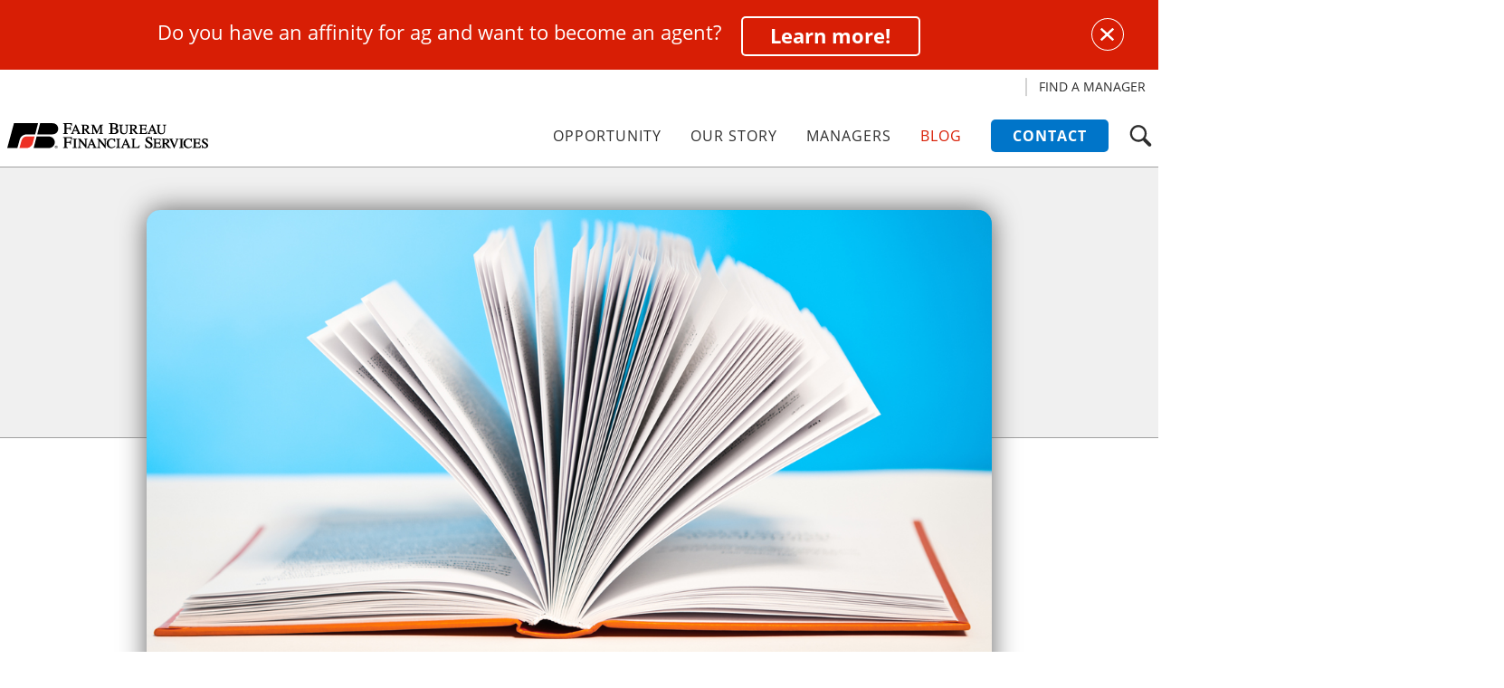

--- FILE ---
content_type: text/html; charset=utf-8
request_url: https://www.beafarmbureauagent.com/blog/career-boosting-books-for-insurance-agents
body_size: 133471
content:

<!DOCTYPE html>
<!--[if lte IE 8]> <html class="lte-ie8"> <![endif]-->
<!--[if IE 9]> <html class="lte-ie9"> <![endif]-->
<!--[if gt IE 9]><!--> <html lang="en" class="nav-default">  <!--<![endif]-->

<head><meta name="google-site-verification" content="KsU6sv6ySiToc89gcfqnP1uJjNxtjG-2gBFi8LBFOtE">
<!-- Google Tag Manager -->
<script>(function(w,d,s,l,i){w[l]=w[l]||[];w[l].push({'gtm.start':
new Date().getTime(),event:'gtm.js'});var f=d.getElementsByTagName(s)[0],
j=d.createElement(s),dl=l!='dataLayer'?'&l='+l:'';j.async=true;j.src=
'https://www.googletagmanager.com/gtm.js?id='+i+dl;f.parentNode.insertBefore(j,f);
})(window,document,'script','dataLayer','GTM-P4D8M8B');</script>
<!-- End Google Tag Manager -->

<meta http-equiv="X-UA-Compatible" content="IE=edge, chrome=1">
<meta name="theme-color" content="#D81E05"> <!-- for Chrome Nav Color - UPDATE TO MATCH PROJECT -->
<meta charset="utf-8"><meta name="author" content="Farm Bureau Financial Services">
<meta name="copyright" content="Blue Compass Interactive, Des Moines, Iowa, www.bluecompass.com">
<meta name="viewport" content="width=device-width, height=device-height, initial-scale=1, maximum-scale=5">
<meta name="msapplication-TileImage" content="/favicon-apple-touch-icon.png">
<meta name="msapplication-TileColor" content="#ffffff">
<link rel="apple-touch-icon" href="/favicon-apple-touch-icon.png">
<link rel="shortcut icon" href="/favicon.ico">
  
<!-- ASYNC FONT : connect to domain of font files --><link rel="preconnect" href="https://fonts.googleapis.com"><link rel="preconnect" href="https://fonts.gstatic.com" crossorigin="">
<!-- ASYNC FONT : increase loading priority --><link rel="preload" as="style" href="https://fonts.googleapis.com/css2?family=Open+Sans:ital,wght@0,300;0,400;0,600;0,700;1,400;1,700&display=swap">
<!-- ASYNC FONT : load font --><link rel="stylesheet" href="https://fonts.googleapis.com/css2?family=Open+Sans:ital,wght@0,300;0,400;0,600;0,700;1,400;1,700&display=swap" media="print" onload="this.onload=null;this.removeAttribute('media');">
<!-- ASYNC FONT : fallback --><noscript><link rel="stylesheet" href="https://fonts.googleapis.com/css2?family=Open+Sans:ital,wght@0,300;0,400;0,600;0,700;1,400;1,700&display=swap"></noscript>

<!--<link rel="stylesheet" href="https://use.typekit.net/qml3ilo.css">-->
<link rel="stylesheet" href="https://use.typekit.net/prh0lxa.css">
<link rel="stylesheet" href="/css/site/site.min.css?t=9754103027131">
  
<!-- Add if needed : <noscript><link rel="stylesheet" href="/css/site/no-js/no-js.min.css"></noscript> -->
<!--[if lte IE 9]><script src="/scripts/site/modernizr-print-shiv-placeholder-checks.js"></script><![endif]-->
  
<meta name="google-site-verification" content="DIH6r5ynDJSCsLrZdq00UHJvBpOrCA68PpdbCsWlFLE">

<!-- BLUE COMPASS SCRIPTS ________________________________________________________________________________________________________ --><script>
// IE | console.log fix
  var console=console||{"log":function(){}};

// Async Loader & Dependency Manager | https://github.com/ded/script.js/
(function(e,t){typeof module!="undefined"&&module.exports?module.exports=t():typeof define=="function"&&define.amd?define(t):this[e]=t()})("$script",function(){function p(e,t){for(var n=0,i=e.length;n<i;++n)if(!t(e[n]))return r;return 1}function d(e,t){p(e,function(e){return!t(e)})}function v(e,t,n){function g(e){return e.call?e():u[e]}function y(){if(!--h){u[o]=1,s&&s();for(var e in f)p(e.split("|"),g)&&!d(f[e],g)&&(f[e]=[])}}e=e[i]?e:[e];var r=t&&t.call,s=r?t:n,o=r?e.join(""):t,h=e.length;return setTimeout(function(){d(e,function t(e,n){if(e===null)return y();e=!n&&e.indexOf(".js")===-1&&!/^https?:\/\//.test(e)&&c?c+e+".js":e;if(l[e])return o&&(a[o]=1),l[e]==2?y():setTimeout(function(){t(e,!0)},0);l[e]=1,o&&(a[o]=1),m(e,y)})},0),v}function m(n,r){var i=e.createElement("script"),u;i.onload=i.onerror=i[o]=function(){if(i[s]&&!/^c|loade/.test(i[s])||u)return;i.onload=i[o]=null,u=1,l[n]=2,r()},i.async=1,i.src=h?n+(n.indexOf("?")===-1?"?":"&")+h:n,t.insertBefore(i,t.lastChild)}var e=document,t=e.getElementsByTagName("head")[0],n="string",r=!1,i="push",s="readyState",o="onreadystatechange",u={},a={},f={},l={},c,h;return v.get=m,v.order=function(e,t,n){(function r(i){i=e.shift(),e.length?v(i,r):v(i,t,n)})()},v.path=function(e){c=e},v.urlArgs=function(e){h=e},v.ready=function(e,t,n){e=e[i]?e:[e];var r=[];return!d(e,function(e){u[e]||r[i](e)})&&p(e,function(e){return u[e]})?t():!function(e){f[e]=f[e]||[],f[e][i](t),n&&n(r)}(e.join("|")),v},v.done=function(e){v([null],e)},v})
</script>
<script async="">
  $script('//ajax.googleapis.com/ajax/libs/jquery/3.7.1/jquery.min.js', 'jquery');
  $script.ready('jquery', function()  { $script('/scripts/site/min/global.min.js?t=63780098171510611', 'global'); });

  /* OPTIONAL : LOAD NON-CRITICAL SVG's HERE : 
  $script.ready('jquery', function() { $(function() { $.get('/svg/site-svgs.html', function(data) { $('body').prepend(data); }); }); });  */

    /* <LAZYSIZES>  ---------------------------------------------- */
    $script.ready('global',   function(){ $script('/scripts/site/min/lazySizes.min.js','lazyload'); });
    $script.ready('lazyload', function(){

      $(document).on('lazybeforeunveil', function(e)
      {
        var $this = $(e.target), $src;

        if($this.hasClass('bg-img'))
        {
          $src = $this.attr("data-src");

          if(typeof $src === 'undefined')
          { console.log('> ERROR : lazyload could not find data-src attribute for this element :', $this); return false; }
          
          $this.css({'background-image': 'url("' + $src + '")'});
        }
        else if($this.hasClass('user-video'))
        {
          $src = $this.attr('video-src');
          
          if(typeof $src === 'undefined')
          { console.log('> ERROR : lazyload could not find video-src attribute for this element :', $this); return false; }

          $this.attr('src', $src);
        }

      });
    });
    /* </LAZYSIZES>  ---------------------------------------------- */
    /*old scripts ----------------------------------------------
    $script.ready('global', function() { $script('/scripts/site/min/map/raphael.min.js', 'ralphy'); });
     $script.ready('ralphy', function() { $script('/scripts/site/min/map/min/map.min.js', 'map-init'); });
     $script.ready('map-init', function() { $script('/scripts/site/min/map/location-map.js', 'location'); });*/
     
     var recaptchatype = "";

        function RecaptchaSubmit(token) {
            switch (recaptchatype) {
                case "quickcontact":
                    qcbuttonSubmit(token);
                    break;
                case "newsletter":
          __doPostBack("Submit", token);
                    break;
    case "informationrequest":
                    IRbuttonSubmit(token);
                    break;
            }
  }

  </script>
    <script>
    function SetAlertCookie(id) {
        var ca = document.cookie.split(';');
        var found = false;
        for (var i = 0; i < ca.length; i++) {
            var c = ca[i];
            if (c.split('=')[0].trim() == "alertcook") {
                found = true;
                if (c.split('=')[1] == "") {
                    document.cookie = "alertcook=" + id;
                }
                else {
                    var already = false;
                    for (var a = 0; a < c.split('=')[1].split(',').length; a++) {
                        if (c.split('=')[1].split(',')[a] == id) {
                            already = true;
                            break;
                        }
                    }
                    if (!already) {
                        document.cookie = "alertcook=" + c.split('=')[1] + "," + id + ";secure";
                    }
                }
            }
            if (!found) {
                document.cookie = "alertcook=" + id + ";path=/;secure";
            }
        }
    }
</script>
  <script>var gpid = "6LcAL2kaAAAAAJ9q52CS5qCitnFr4OviaQcegdKf";setTimeout(function() {$script("https://www.google.com/recaptcha/api.js?render=6LcAL2kaAAAAAJ9q52CS5qCitnFr4OviaQcegdKf", "recaptchaSubmit");}, 2000);</script>
  <!-- BLUE COMPASS SCRIPTS | END _________________________________________________________________________________________________ -->

  <!-- ASYNC SCRIPT LOADER EXAMPLE | Below example loads once 'jquery' is ready:
       $script.ready('jquery', function() { $script('/scripts/site/your-script-to-load.js', 'your-script-name'); }); -->
<script>var formpageid = "a0ca195c-8b04-42b5-8109-7906a7e49634";</script><script>var formpageid = "a0ca195c-8b04-42b5-8109-7906a7e49634";</script><meta name="description" content="Many of today's most successful individuals say that reading plays a huge part in their success. See the books that an insurance agent should read!"><meta name="title" content="Career-Boosting Books for Insurance Agents"><link rel="canonical" href="https://www.beafarmbureauagent.com/blog/career-boosting-books-for-insurance-agents"><meta property="og:url" content="https://www.beafarmbureauagent.comblog/career-boosting-books-for-insurance-agents"><meta property="og:title" content="Career-Boosting Books for Insurance Agents"><meta property="og:description" content="Many of today's most successful individuals say that reading plays a huge part in their success. See the books that an insurance agent should read!"><meta property="og:type" content="article"><meta property="og:image" content="https://www.beafarmbureauagent.com/filesimages/article-images/Career-Boosting%20Books%202.jpg"><meta name="twitter:card" content="summary_large_image"><meta name="twitter:site" content="@FBFS"><meta name="twitter:creator" content="@FBFS"><meta name="twitter:title" content="Career-Boosting Books for Insurance Agents"><meta name="twitter:description" content="Many of today's most successful individuals say that reading plays a huge part in their success. See the books that an insurance agent should read!"><meta name="twitter:image" content="https://www.beafarmbureauagent.com/filesimages/article-images/Career-Boosting%20Books%202.jpg"><title>
	Career-Boosting Books for Insurance Agents
</title></head>

<body id="body" class="blog"><!-- Google Tag Manager (noscript) -->
<noscript><iframe src="https://www.googletagmanager.com/ns.html?id=GTM-P4D8M8B" height="0" width="0" style="display:none;visibility:hidden"></iframe></noscript>
<!-- End Google Tag Manager (noscript) -->
<form method="post" action="./a0ca195c-8b04-42b5-8109-7906a7e49634?id=6fc78293-9408-4f78-91ac-ba13c7dc35e5" id="form1">
<div class="aspNetHidden">
<input type="hidden" name="__VIEWSTATE" id="__VIEWSTATE" value="AB1YXJBiUiegESOP1ZZhpmyrL6JofTm2dFocSb5hqhzoLhbI0n9YBSPszlVICKZwMy31hHblQLnGeiFODOCwoVy7d8tk6nskq2+ZV1/mu6t+lOHBPSk/mVjWXil9CuFuMvhLYgnjqEP6biN8QW8opBKkwp9uJXFPZsAh1k7kQBDzs5x+6c0gxK9yVtGVHb+JuaXWfOHigwWSGw3+i+Lfds5TQCPw+f/94Vn+tV7P4EMmQsoXJWCoVdY2C2yGh5a/D3pI4r/LRrKVlPbDfoNmrAB0fRTcxCFbDl/OoS2K07oZ9GKxf2jnFCN9zJ1fsCiHBijmMiCPox3xJREG34J39t5atFcSEEs1bGTbr83sgf0UIDxy0yvgHpvolVdaxGZz4Txt5NaAl+PE6pbbLUSjpnFVZVLJ5i4l+4DFmsdU7VwQYQp204OaQ71RBWhgevaxFz6fJDaXJ9238YPIAF0/Tcq+ETyRvgYnDdbnzvP5HD3LC5KQ2v1fUDbnXv9v5vbYNFKi8e/Gcq8rW6MaF46saJU7bomm1cURE7hIvoRI19OH33fV+1uFWuQQ4UF4gao+Tj2JHyoZDli20gUSdpWiYBKr68Pe0W4sDdyfeVBXW8tgAxg6SIP4/raDUVl3LezggXg7beyYqW+GIk44SFZJzmbESRrNCBaEp2nxozTfYRquFLkOK8YhC/P9aSkngTsSEqIxWtvbAk9AF4gijH/10uuuUVCMGsm3elgVYjVCiUObWPzA+5rUUmibSESqYAwnz03KvpjJUXMWrKh88c46xisxZQPvgTGiOUvdUr+hlYYbbT3Z8BYXRQz68R+/FQaUprQr9xfijVxkikG7BJ6v4nQbuOWIteFl20h3y7lvfzmAuFI7KfKV6VlKWUcwwJGNdCWQ20+EgDwJs9R2ivn0HJlWZw8ydSnBD9HsblNNL/V3wLio8WCE9ZxzxmzXxs4E6zthpbaajILZwCcRZ+rpegiUPhvr93OGv7lz2FnZtSEzj1eZDPRBlUWVy6bcDIt2FYj1SKM1U5HNPGCeIDa2NPk7gfZmYtcy6ZWvbFuxJ0UphsfyVEfOW29NNAHkuZkqAmhr2QuSBOayVkVxASZ4/3d4F1JVX702ui+vX4wkPHwL6duH2UTg7kxlu7wRP7/3rK6uZrqP3vnVyAbOtcqkHcIijIYfC4NGWhaEPLSNlqMpzXgcHCHtmmc4YzY6BkquXDKnff87/2Io1tDm9E5nakVB3UIT67bzEDwC7sgNtTQvKo4BkJZq7loCMyvc0YHakcq0ksuwIh7OLjIzNcBkWqwUyTlRCl/Q1jnAE9U+E5uVp6Zmof0lYF0lEtnEz/mbyUs5MPr44LcbbpavEA/PPdxDWb0XvEuimZUGkCZBjaF8tWKrED2H2+LuJbwkKFDs+vS80XTko+CUOZFzYHhl6xqIwDYWv+PNz0npoOMDi/r5CkyUzp0pyqlINUIdve5CoVBh7GjV934SwavXdl2rDINUV+zdnxbsaKMXSj17Yi/h6pgjrpF9AkDe0alvDrE49AWQTC9XNoucbRE64zl13aENzX27127rqnMGNlVYkTFF/8o8oalrg8ydx6gG3pSmCQcwfHjEy71KnVUy8/PAecKj+oXmG6R/DVAvljByI8UHkeIIvmu5wE3OQ6wlg5iBv1G1miw2wXAmDYix2e8GMBXhT5VdnY91AHwHMpcrxU+3Xx+14mi25nX5UPY1WttH91xdsKnDS6KHm4rmi+ZW9MgrIiCjX64rr5D0+yH4PYEAzvPYQ2koor6uQS3n8F2yhhI5UvPznBMVP/gfF+ZwEnsx9ylp2WDZFGGl5jFC2DaSZA8ONAmZpAopgPfzhIZ2bDcCdI+M7Idi9BxfV/jp2a3m+gk4xT0+35VWskC3PTEvACHU8HZPL3Fym6B3A2rIDvJLtvNOb/Z1hnJZHXHXISoJs2us74/tnlWVfRo3j1ta+CXQle7T5RMDeTWYUeQiKe99Fv4Q2fPYyKwyUqk10I5C8x9Qi0ydUmi2TW1uabiZOpMSfmfF4HTUVeWM6f1reapmrjqwGu8MCQReyM11GS5lRa2eMz/IAjuYI/UP3UcOYaTnbhnLak6uL3lpoO4m298426uX0O9BWat6JfHegReC4DkBc1dn3yo2/8JvoxYZZf8dD+4W+DOdeB5EfM2LxnEqYtNXrhUPD5eAivtLjXRSwG/Z2taeGT12/N+eTV9EmNbICdNbwhFX4JFUXyvnkcVp/tcui5xE/P+7NlKJhYuTBzcT2bzF+046zizXvM5tYbbBadXwX5l/RUFlVPQxAefba58If5WkuDedQlZeKQ/Rmgeatxy7mjc/FzTbAbDB6URxB/zFVCu5jl3dPIfCxEKlFLtJGqrnp6kz9HQ2GlExo8v2Tf7noKOscj0P9FzFLYlP6lb2MDNT/NE2umVD08NWbGbpa+qK9uv2Q/iflk69wYvKqXfVWvqhMqiN5RNFAacpRJYj3IpsYBgCEBkAxv/QHPolAbladsLvVzE+rf4fwfX95T24/YbTxXU9ffX5Qh23oZ49/c/iRGyl59pYYZ3Da+FKlfL8pLQQEf/jRShR0+h+Kgp4rJHAKirqFgYZL8O/qK9vyt80vv6ZuDqr6w1RrPjuSnTF3RFS6O97VYP60XFvXNapvBUUv0sCq4Vqzg9Ggf1IEw5qYZgwyaSlYmFrxpknhBdHWeL/G3wteQUsfquSHbx1hwqmI5bgnMtifcAPRHjhBYvAzY6dfLFDP6xmfBkPPXsJISidQdafEOGFrMk4LgK6v/jcdSvEqGENZOPcpKqBYAcASC/LvJi6lEl/woYgIVs0hxntlqsZs52bTXY9biyr4NfyAHSSFyEvaCjvwRtsVu9yQSuNFaAyeKLM3hVlgXjJlow5VyoSY2ZzmZZfv5EFyIM3YtrI6SDIVvSjnH2F9yihzky1c9FG9+M+rTOqo/ZGK3NuMA67R5a1MSmuKy1wpjIGdE4jxTaBHL/[base64]/GWldHa3VkACZbL7IgKDhoB7uieEJUlt/1yDEbI1vYTT5Nd3AmKO01k+lBVeU9/UqJSAfHGpKV0IDzzZ1feQrjJnW6/hHpn2atfsLm6vY2MerSooPlVPPZ3dQ18HOkceelKfV2l7YVYy6C5XCiDFb7edJs/K8N+mhWa5jJiGFKpPPsK1qlZIm2mr4U1EpilHG4v/ZdNCPBDnjM11HywN/XA8M/MYF5dw6lwYIFwwzNN4rp5FUrdQrK84lxnb9OElW/m6JuvkeOwjVgE23Q1v2AtqzpOnkhiiiN/SUYjPSMtqBlG/82BTTMLEcyT6mxmjvFEhy/OCUprY0uw7ZVrS11gWfIS7Mh6p06fMEiLlKUO86uV5BsMq8k8AgfwWCz1lbrER3aYf1iI8SVNdPzySPgDY5MO8NTFIb1NKeA901EAyqS6kUMMOIcX430iPbyVpF5dXqN+vZmGDzLHky3o9kvvUfL79N+2jj3xshToPyLJFe7ZFrrUzvbm/0HLUSpBh37tEL7YNrM/iaRn4IvZEi049XvNnFkLZ770yF93WTFyeLYS6kRhrreKhbWf9GK66QlZPbqGGT/hRFywamxuMIlKS9krh9obFQa8YxU9CrrlWabpyYbGQy1nzylyQpLAdV2toMeehYowdWJK61gPET4o00Q3ttTLB+Vs3lC9gW/6A71DngmiFecxWSLRDiufXiIOf6URyb84yT2OH9zN2L768CDBCQfUQk4N5/vGI9n2e3q3gHeURnptjW5u4qEmO6B5lV8rkfqs4l7CGNzgjVtfYK3BdYmNJmZDyXFNJhUP40f2epB/Lz2agM1ZXJHtJyWij8aOb+haA5tHWZJyQ+B6s/tAzVmNgHXpYjG4j6E3t9SNheqZy/dCSy1U6gBM7KiDSTfptEFmg+bXsZCfpTfwIakOkWHtORg98/q/QarvIZQyQo2yxY2vRlImuja+s3H091o414cU+z6UgBCldI4djfYfbiXZlYSuo0Douqc/H5V5aF0+eNbSvdCfXLcBnPJDovQFl5kdgXJeLanb5xYR07+AftWeF+lircs1b3s/kTg7o4+YHIcBvms9h4+ICgCr6hpzzSpauIgkFcBmrtle+U0iEuMpZsPywsuiI5MqwQ0Ni7hEljQmceY+z7EQytbJ2QMFb+DCwNh0Sz5mdSQEl2PgJbF1UuBIFl4jaCh2TxsisaIl7TROdOMCAzg/AZ9VXZMIdA6pJRHEi0ivOh4RKbJOWBevZN9791+umJuBuM2NtVugFqYVJvk/QSH8CTY6o3sg/3BVqZrAdedhojJ/vFegOfmxdQE6gkNuNa1UmLwfMSVPOHFFNKKPSu7GD3SrdelUe8LF7UM4YlWckftfvnBhBcW8kk4fmWF40lMe1AO7BoTNrmR19Uc5igF921CRHwbYhOSMpx7xpJPurJz29lwBPphXhRcOKyUUdXAkfI0eyjPjaAqVuuDxF/bctHyHdkDGGKfs2xn0L14Ez4GsoCDE2wTotCHJaWXekD7GU5e08YIwr84pyRrhfkaI52oTMbAt2jD9+Po9ICzj7OI56IPEgP3k2RE9KEUBbzjqKehMZoAB2u5X7FK9tGmuBEXDBu5QLUGhKv44a/Y5Jy+2bVAWaYVdUZIiIcausYRp/j4hUIbsyEmRpSJ6GDggcB8R1d4fw+Ula0H8zjMI0Pw2OdjoBrBtBp/MYdKKInqaa3HTJdJyCSoT869bUghjyTD01OWXi0RCaTbRrPrIkNquP7TiOFGadN9Qy5MZ6u8GJqj3HXMZ1BUE9m+CmIQdGZejWGgov5yqkygb4GJV8IJwQCXUiyl2jkvp8tTem7YgOrqsBqd5vsSF9RBfWgnR2FVy5Do/rgEUL7kwNrpfIHXDk0xPYx24OoDkSoVL6o5S934UTX+LGWw1w6yFu3IyKr+aR0Ty/F+NyJ9UlfQBVmrBvgkmp8kiA6RnZ5yk/1h7v4xetGoIQyFCk8mGTHKLnXdKeuvoKktUWxQNf+/rImRLKaG59x1d7amAPZ39mzeyxPFaEmWnRKq9pLLmaADQahTRWC/[base64]/UrDsN6C/RNqZHAFtVS+0HtmzCNmaz3SjNAakMmaE1KN3pb+x45xd8i0v9ecUU4ONapWRB1oLSIzJFM/M9gojnvNc/AUvbG1Qmkr3a9fyVYWFWVpwwrYtOTrNfPZuFIpr5Z+hPq6N7KGKreTMAPh3To+hWjg+S9sfEWuo/dSEJsq+6yOExVauzaBeaDAG8jybYfh+7ufTNIhWKqDJjqH9JzbJImL8vV2Fesi2mAyhMrpUgf1LYqo9Bla+qSxE6h64QZQmQnToxje9iBiRUatPnT4o8R4MRetR56OAjnccAc2w8hseaxEklW68Lj/fuTfWuUzKK8fZXopvBUOxwcRQ+83B/URb+ZCpzBM7t+UU53Kw/jAMNSnuYnMWVO8K1jI+/aUXASrPeFzOvzixv/0esYqGE08yrWX6152DaocI2zDRhBJTY4G/yDM7SGQz/NKaViWLZNr0SQF5M1VAdwb00YLa3uwDcZXJN5L+t0eILZ9G1J0p258KmzwrHYPxWMLxOQ9lcbrsxxNH3/0bwGvKiRrRchSKrIoGj1WTxAWBqumz/ggmapRrSLd+FncrfCAlk0veLfHFH69oqSMtCwslqs976M+o6apj8fbwKRXkbyfI3Spv1z5X6HSuWYFU1rZcX+0xw4tpcP7Q/HMw4d0URujT5RX8uf/pFXIDBRVIHebT5duz7VpSsAc4/jx1EjcF7ox8g3sW7BwIDaDYQXBC8bQKiJ9zyhp3c7BbNL2SMHbC9X3yrcF6tlFMiG6nt8BVDsDzcfoo7nOJ78tMb5a7Po3dhCjt68dCUd6lfuORk1OkJKQVrCaZvbgFDoSo7yfUwKPRYEv/YsCqod1Ncu2vLJJQngU6gRi2pgDndQHpkLJzF4ScQrZzKi5Xg23Uvyd+YxE3D4HUaPZo2Y4NiAfnwn0c869C/qLndLXwQnxVoCNzcStF9tI26NJmS4wkQUyIpH/dnsreLwOc+afRhCx1hPAHfJm2QbCzk5vbn9N+QuDDTbkcCAhnlfgt3ARFLxXB2OVL7F7m15pjvBkkESqMW+r2haX/cSNqnMXu38UtYqEGBEIYmrjaaMnUi2v8/37GGDYN0sIFHFyg2W4/qPulTUWCwU3QdHshIz2+RqXbqoaqwBr85+N9yCjW1H7lDyOTwF0hP+dd3cgFgu8v4P5eqqDm0Sy76v5aYyo50jhGs4RC5em2Daxgzs9uDPXtRUhZQnFexlRRLiBV6Vds7WxIHesolAvQRqtL1CT+D/XnxZ+tptM6ZMxt/uN0Gqpk98KbMA9UKA8Bjk2aKIC7y7lvr6K1mjngIu17NYqBpEQXTKZkagfEtPUCsogn+MzEY1UlNwv3GPWJhJ+hvz7tshID0xJpCK0sBw4F5uRiblv1evYqvyQ8axrkAgcaL+WZywT7g4XUDgqObGJKnhAWcAURvdQNORyA6dJN+1I/OpZxAh4lTc3Y6/F7D5JBZSggxKeaX7B94haC7gCEvywRZN6ePpoLtKPzrWPHp8sX/qB2Riu9OSeDO/V7Z9ZTKaTgNzhEBVzprGMQM24ZiS9D7DqNNR19IvjhjQMmvoNdKhCaOCWHuw2Fck00CvDWKfM9CH6kVZKQ9UwH/7qYQ3m7rVnZHG7VZiPlUG3ybBOtWBTZH3iSNnlabppuUtIZaoEHkl8op1O2ZDudG3lAbBy57VpZr3hTAIKpLhBH0frIq0hwmcBO+ilTuU64NjpMhXynC0CeZsKH3bEMjNJ+pX8k7JxoI/13WPfKg65yjRLrRMKiD4aXdQpRbUimK3dzlcSCh7ghjpyWvrHWQMpURV0DWDkjlKvkbvtgK4DazUl6oncwuUWSL8fMdMUEbEhMepKWiVetwvq+hus2fnozjJfZerk7yH/fKxBQROvYyp0Gcv7ryoXGG4mW7MFv1SIglm/LzRmlvsZpHPEaZfCdcucP+ruj6q/8hp8oUp9IFb1tNrOLSIaot+nR2BWiW1Z3Ot99qx6H/tL37s224VLPcTSbm3q4fQXUEqogglEXNAZYlH4Qa/jsSFfJfN2uqhB23fp1opzu0xtp5Kw1e1Kk4k+9lv4QcY90t1uwZhrnRP54k2mnTVXZAEhGQaXMubo50+sxzzQUTo0H7lWeQzzb4AYWhoysyfc666we/[base64]/ZWvXM03R9cM170fWqeHxXSh/nuv96WwRkCbGuFUbI0bg8EO6NZI8JGH7QnO03PmQm1tqn9N64HdXZV3pLhkaFuBfgAAZN/+6f5shKPJi0x6hhy2bI4mBRlIcNSu7/saWQl93eIbqoOr3X5ThuMIOovbU453CKlQuzRXkt+7D/V4rUooPFCMz94E/OfaNBaFZyZ7hvtuIu1gIERdG002tPA96G6SjStN5/Fjn57kJBve2y1pd7gYU1fX+O7Zi6lwgZrNsivWOankw3ZHjwhG38k/1Q8UWpd2IlWkRlDpmKTuhGX/0TgD/mUjnsYjols8rFRaRCkQuyEPSEdh+a9fNEqi7gkPJCTTX1Lo2feKYcm+mT85v/XXFMvSukKcQib0ozz6+x+ryupMlMDo1uBc9yiXyYCLkVCyunfr6/AZ2QnMAejof5N/iOU6XQegUIjx0s6iC/DBJNtcufhmTiAWbFzGLUzI+XiMrWoK7A36jy2zSE4S8/D2J5QdFw/HDcQdeW712EuVV7hbYrPVxWZFA3+qb430+orBlFvBx3kSJ2trdaemEmGf1Cu75bjskXyPah0GniWOij+tr5JxjSbuUTIgoyN/jKyt0KKkk4gdKn2zj689PgXO62o2XKjFOq40sjdoH1ZRF73X1DUP2AcPkvm7lySprewMMuqyTeAW4fKWo16co62sl4S57h6BXGC3zwJqo61zh+DwWuWHYUs43NsgDELCuDh6xP307TsAk4l/UFbmD7RyuYlmOKR68ZMkFuacVdN7TPCyGlWoZXwXn4GKypNc5CjHab47cF8Ra8KsQCIlZfhUNObWXEVn36n+gq2n1r4j4a8FNSMCWPQvcr3yP4R0jMoFMH3Sh2GuVufsjWxUY46Zcj9B0y6c/TrRmX11KcR+qO3O5YdP+SBCdQoosV8dncugqcnc5BfrT5Cat4kKg6JzE8d41Z5MPQfybQ+d48wGeXg38ppCOpy0o/Gm9BTJtEyWGFwAos2lH5SWHlui6WF3cJkJrQXeZSQHVLGvhH+0xWlQJRHwe3Z8Ryb3IalK3NuQTLA13bmrfmI3959AgZJLXSXM7O2K9HgESEQDblkRFFNmXP7umqshLXL3u37kGO/0NqYoQzM/3dMj3SLuOm0VeIOggqO5dxgYP9qkKpyfY8no1mzQJdUtOz0/CJWVcaCLP1xIwA/4ty+/rRRgFuqxRAyPgvjEqcvW1Xe8m28FqeKg0cBCrImbAY+413zKn0hU8jj37Hc0r5aYL9u1nX1Ezvg5KHiBuuJTD1l7+q/nAM8S6ELzsc2NdzJvEpt6UJO5K4FRy1I+/OLc3RHCkpjcfUElwAQA5Xj0r/kw8saiC9t+m2X3Wjk22JobCMYEw9XWSdg6lnHp8ZrXT/Ro4+q227D5PJsWp7Zo4jRkz9+6r1qFQO2+nSVH6iHIR0BmujK0R+P2js9WgnwjvkWTUM7mZKefaykry3V/Z9DVnd2MwjhotHGLzzs28lv6CzRsP+tqpDkEKiySh0iB9D8Y96/X99V6iRUNEYcg2p/okVyrS1gFxWPrBcNiyNtthQv2hN+jeviJNQkyxtW8IXJetboTv3ul2PpLoY5lFiv5e785fB5yLrX9WLirxbaTEa+XO5pXMuuurriyLJuvGHDQx0Mp5MNZM3rQ5p+rfll78CEe0AtEk/zZ9lGfgSzn56cmBrKNZIFr4AzGGQXUj90YGPSYC8e+d3kVMR7w3kCP1v4722RDMaWjP5QvAt2vO/rQby53hg1Z9EUD0nyfP5XDuJdpSZ9B8fc2R4rKuugQy4TgnLNapu7i0eawc3XJFm5UrUMH1IK/mSzfPe/JxiZIuej408+ZfP6Hpa65qUfFD316uac3ag7qsEHnUumBQ5EOqrxtL9QajpnAX7NtUNPr6gnGjcAfJyTlSkyh3hKCHhqXZUof50s4cphtVVlF1KtkJIv73o3NOTgWHjhvyKuHF43yrgcLOI9kcBVNcCot46kK+ee2M3/mqoajdMJOPCTyX+0UYGL7ao+/k3s0QXKweJfDIoyuqL8edLaBx41jrDx7pk5GvXCLP9FozpzgJ5uoED9B3GJOObm03/R/L/UVQvCg4K3x81n0PodNTyv63dwzqGTisE1H+sgjbx8d0X3qFwGIxXCxBeR8t7CKgwavkd7BV/f78GuKmb77xQF0b1QQrwuPedtsUZd229norxyldzw//a92boEiHwM28+odu6HmaKLvNxp5a37D5ZmWgQLLqgHp5cSEvITcPXMX0uFPOwkcyGjN7XyADk7exxICVTR6YuGgcbUBlg2s1UMCWojO4/bwpEd37Pg0nPw0WW9Y+NtcWpdUAYtPz7kQ0MLCk3n1o+wqayDy32yibo7Gi/39k9suxwinnF5PJF08mbDNQKSbrVDu+ZBA0CN0f7rkrJldj+GQBqBfCS2yU2gbpJo9TjdhfGVoGTBz7FDwUtF539RZ57+lX2xu1AM6CPoxR/ZerBggf3mMaWfYh9oh5d5tkhfcr1RreRnLhXO3BHCEDh/fHLw5JbpyN91oKVWdBBxDOAlHbStpdUrFc6IMKVauZ7ESY/E3BGCvtCzdYuG/n3meD+vCEfyat7C9tXgbuxqOmFd0SrOp9olfzBZEbgMe4xAaV/xPo8LfR2Gmoq4GT4/lLOckaS8FdGcq35hHhuaqBbDzDJFtONGLed3YxFUA3kyLO4uv3tjXossu7XJ03PAXFvcfeyrIqrG5qYD9J5KwfNg+f6T2cZG+DIQ3Rl4s2aMLChdw/GFCb4TVx4Kdf13zLrI1+r0S8jnk9gFJvjSkAk2xeeyrL215g66I0xJDn8T1Lirca2U/RL14jWI5VXweqSB9ZCmXAjcZRV8nuoyGs9zrofn1VF1Vt8ewUAhKFCmSQEICbNm3s3bK3+ZA7WHI05D4ikCxHlNn4nryL2YL2IpTbLyCdOUG/azYqI9Cuz7d+2E/4xbcKdV1WTAMOnAI1GldEACN0ZWIZJB18JXHL1NUankw+MUkLJHyx7ModmZlcgh5WL5c6cIYo61dOMRAl/IiXL86qHMIQ1z/3haTRvPK3a2Hqyy2BxKJpyzND/b0N6/ewMe+jd8aLMAccYDf/1QIvCS6t95Bp6hOhhvfYjt37S30JshQeW1BD9S9tSwzwc63gE5JO5H6lnKmnBSF8WJhUULoLhIRBBGnmTdPeDmUDp4ZiwJxBMseFKrh/D+W7ftWiKllvdg97LAsYM8hOyF39aG8rw/jXtglUrFU/[base64]/zBscq2BfXixdB7lGbX4nWs2p6+s6JNI94Fd7zyuP21I/+zspGe5MOD4IZIFNa9xyt00Kc+ymxue8x10WQ53V6NtVAUZXICsiqdwulWpGFVywHFrZ3ciFurZtKFFQupuQXqBaXXW9FYcw7qO4SbtL62FEq7uCKRko89Wibolmqo/K4IIOODTldJVp3I/gADLECJS2QrMznGm3SkcTDBWFkpb/STlYbhDCwcRzu39W/nAseC7ntqPqAEEUhgV9l0C8i11pOYLWTLQ0S3XjLqP5XQkdSB+1ZSruQmYzx0GtyotaDJBbwlOBBnbZDuDFO3FM1A9+PZH7PQJkbG/ZvHDC9Iekmtq0LMqyBYADk8CLnBLeFvxAb+OA/mKLWmmrQNh2IZyl96j1wd6MJUUbkhmZ6Z6fsy9LjXHEBlPTAdqPwGt1WunSyiPrCcHa2pDY4kpC399kedbzpZNlxSRQDdVAvyzIYo/rE1iVyUXGaWq6z81jHQI4ZWd/Ro/tPgt1gmCRRnc93w6iWJ3JWDPVYlsUcS3K6lvvCEMV9g/u3XfGNJTincvviGyHC1L6YhzWwESrVqRac47Zdvljn1vBU1R1ma8V3t0i9YNy+oFmr4T+rCsLFSy23iQfOyX6siCyPJZ23EP/OmrIPOcFUzrVGZpuTYyHjJDrtLm+O2/6+2fJqlfLyKudwR45WRFW/DwWlOoq0ec4GCtET53/+SVD1O4mwKC2bg8yexA2hmrLX5VXtwf3XWpJWeswSdltbicW4z/2Y7cmori0PE4MlMJM+TQFuUDxdbyFFBccDZG83t6/oV4mICGsu3/1R1DENLAQcMjzqgRo8ydUBjpv71OYXEbqrF9OnfepLLjCG9KAEDfuIYcKqpfmcbLjiOXMqKpqm1IEBTia+/2gC71OKQ7UCzO+V/k4Ou/oitVR32GV3YB7AQZ+eH9T1eLeYzT9ktGHIgIiItxJAfGTdC8Is1RMZ8z/j5K2qIR+tSjA5ELO36CZU7fldByXzSes/qT3fsqA5tsGoKlrnR3gFnLII+KGBqfVuyaOrt6Mwtw3l4RZUhpjew/E/r+yir5bNoGM7DwolH/cmeN+r98uXCGhxwl8knH8TLnDF/FfZ2v58db0meIRAQaCpWPMJgl+4IiATfqEFSMVTNiD613uGZAv3nqmItk4rEHStit4TLKK6svszwfsQAUi+fQ2LeG7NL891bYSBpo9zaHALPbslZj82z++efCC2KmO9D4x5xkM/F78gi7PiL12oVcZ28lcoZlAxn7QhctauQCfOdf0QzxkqyfjuOzFTb3gYZfKftC/dolyLtfrXmNedIO0kPnTaoAoR3SSH767NZwp1+BPl5YYZ8ii37N4jm1zldO3hRCrlzhP4OE5OzJhDmTQWYX6+f+4cVN+FCHSabKtpIY+idML+V+PZQ21Zt1hR61H/0qD5Mg3EfU6ngMqZ9T3iOp9+cmqbQM0mYyPqzQ3QSVtn8q0jxNF5tOJKEH3Re4i99mhG/39NT35toPIm7Eh0y/HNVihurcMTnzUOhUdsZwcY9JG11TQH++2pv/GkeBIPOxq8gLrqpJaDLiwc+LqGOaJMcSuE8bGPf8K+ZWayBABb0BMcYjRc3UdZiipGESh/4UrxSM9TWb935/bqfiVAsb0muC74cVzg4gjvILAOOLr1QEPayDdzN2I9AXYPdocgi4ZBd/49dH6j6ooY/EvKy4VUuktRYTU9iM2+dR6g5A82ALgwh11CeNi7VmY43E8Y9dXDtU/1oG1akZun5RcE0gec2H6JkihqTyVkZcSC/IkTb/Jz2NGhDsKpbtvoMpFf0gHT+bfxomaJqUaWj+4SckEWnmVtB5M65DmLTjdE/iGGMPiInsUQapptwVnaUjsiN0ib0Lc8LZJ5htqGOnMuXOTE6LdiT5sRHoN5HknCQbgK+7kz51Bg/Kv5fCKYwlftPdSfItai3c5TQ/D3ugzzXanPibl1nGSmVdqi+ANZQwOhiG6sFQ5Yr162pfVQbkcefpAaDOTUAFLD/2r/t+pjTy6Urq6mAITe/yOEhr3TVQpDZHcJ52GZJHXF3athA4q84NhRoyDMRjhkb2iy9Z0pO2pa0rA2IkbfwNpoF1vpBc3As9BVLFzCI6LZXGbbQUOJ7+fbGVxdBgRttVJKWFeLzxXoU4aHIlHC7+/hL880rN8URMSSEMwkHL4fOETVW6SMFT1iCqJcTdC1Vi+TvOZP8NkrHEat6V93NicMqc/vrs8l7VIFW+VfJIa9bkR8CGbI3OmN904lOY0DfjLRuTNyeViZG4tOk6AV22THvVf/VVPu+GBDEPw7aqAh1o8upNwe+LUr3T1gx5U75qrjVaxLcPG954/4dbI6CM+f4lb155g60uuAXSZt0D0whSARMnUBLJ8guhRQwoYk4khuVN5qEJkCqtj5veExb9v1BNO8WwXXHAA5NK+7TBo0hrlYm54cy4wlVwxCujUnjHkoWaK/zBze5Mp6cM5JhKBOYM7DKH3RkRJp1JipG+i7wi0F5gIc+cJiIszn2FNv0LoQFzd0D0dCmTZExEoae8HDbpjtzWSKsEUp3DdOUWvylGj2pYr22q79YgZ7XLwDhU24jFfPiDY+CIAlIQtztQ03dtUBqiyj9ZMLXu4WgzM4vmHYEtft3AxqWPQGMA/9JF77FZ6YFdCeusjIXpE4SxZYouRWg/6NE9NV17Xii+sjIH8iZilZpaoSnHhVn0n1nziqpAqRRwfv9A7FTCW3bRbXbaNn0mtoIlVbYFWuO1cjBeB0rIQ9jJHHaVlKHDkL7GoOyZXhvEVxnzCgHiX5cF7CN7qjoUORyW4gGC9IKRu4tX3rE0hbOd7AIUYYK3kOVgzUALKC3FZ7jnUwGiz/z1sABxGW4IvHsQ/xLxQYZRkAHtOJn2nsvCmZUTQafPnymqGFFHeecZvhNYpWI8h/Gt+wcHfBDKqld1M4nFUY29R3v2vchh5HkfVKI82NFcekMPBDZdYJnMUmg+9snZHfmdcSEqjFF7+3Yi9C0xhsibyl8E7D8j6Duf/s12vztvCQoY5VQJz0LgNLynT6/e5+C9j5LC1AhZK7hZN/oQ8AocWErCdImcJGwEnRbxJJ/WDwax1tXkJTbG4dlwQaJuO1jjk+0jMj/MqXywJYO5+fUYvRoXEilipUPC9OvimD68BulXlvpek8AzCdCbc4KtHNLInWHQnAyBNB4SeSSzBOt7QEe1HmmppjF+XM//[base64]/3DxAx9ssIBG+yStAdoOe8p7gF9uzVQT0/qdJTtuyjojyzRZcw+aruvEAbEpgDZvAQ8HFcZ14Zzdqg8I122FusSUwe/8JffQXjSxepil25Ru41efTTSokRQavjgvNjkrHacMXwGjTpHr0h7ko5sx8BVZ5MGUkjBiN8LgmbCIT07Acs0CG429QPNxRc8FLFktrAgp2uc1sXBRsOFHiU4V/5sIEyw2MgT/HPGsshwUT3xCL5tmEwBHfifygLXx0f8jGAsOpydaeEeH96H4+GA9P25SWn93EETURZmGegh7Etd3meu1v90AoZ8PXeGq4zc+AzGjo27tEjiU/PQxEMpHobMrpz8HeAod+cnGkoKYtqUDbM+UbyjpYvzd3evBnnCXeAx1ctLdEXqm5xZSKa17Tgqi21PDHiSmfBJBaHzdgaZeuD1dXNXWC0kvZujdSb7TtGwZrgke/0+tLVL9nolWiz567aGCg5mD5G0Zfqb94z32HQeu5Esf0JX2c3q12rpOyhNvkpZskGjIDhHE8pDC7CYbJ8tn6keZ9xqGvFP+nUoAG+WRN5AszaMYGsdlmCvK79utHmAOhRdNp7loSwC9TfGeFCJq3FPdFIapEF5X9bLwF9HYqRxB9gVnJpeKODpwBNUsqt8cn/dOp+FOP1P+qgzl7egdUiKfLakJcXM7Gsl0qRXya9TJjDD60BCYLv1SjpBCY2ni8qUF4HC8dIWQnzcpBL1rWFdMkjBH4FhbqXlLaZ/iCUGC0AexLQOFXNkRVaEPYuYouyxX1lwcFnXbVqvs6chWEC+tP+gcz88SBv7Tdw/keJIZ7R5ZUkPxryyQQdyjiaszyk4xuu8q3ZTjdI2O4IDuWMKP+vbvoHP/6QpSMqTOMZ88qM5gECsiHk3vqunin03gwapCiKWnnHhzft4Ek07dxV5xJpDvjaJRJksq+UMpUTKQlcstW7CiqlvbDIbtzV20yFl1/r0tcXpeUITG0VjDpEkmA4xLWWCABMY0FHiGGustjjIaU1Eq78KaYrFRPF8IBKcNVaYhIOtAt7T67VkwmtApNXsWPm2TDM7tJ9SDX3zg8Kt2RckV5TibDMpLgXRG/rtA0yualxtJ4QMvbNuHrGbLC93SErrP8mBWanzKfMcMvzBvLgIhGeohlLiaY9KHTGcFM0oB1j9HPmLjaA2hHL/KsFowU39E27Bt8Ga/2ecOMQkWliphWzOiMGge9GZthitJbtPMvDuU67HI1fM+aB0VDG8OOGtkIzO6CmeZ6WrnJBGY9vJaz5ieKgmBLT2+MM8nI61IDFERKHJcPHvFe2mVOAWXXxnqqK1RX4AgqZ2u0tPDgHXMRKrEzNCdMN7IEcDRu5OYWT9/XQmSkyHEtFenVqxZLBv9NnvQxe4mHGRdujnNCazjW7XcpLMbNUNNWGnHH/XOYJS1MtFJBVrsKRF1h5+3E0jKtFJFhNJrsMuy3CLRpxw/eH2sAq83iGDYz09+CPb7lhKDou33tu6Zr+3RRgVECKs95YQq9GzHMvpgXvksqhen+9YymzMkEPcIuHbbw5QeDfanziiSHviCz/[base64]/[base64]/CbZD9RINu1ob7thHc+yhPFXCnQfG0YDBoISqihJRmFwd1mHRwZot+uc62C1zG2jvarTi2Gs1sTlODCiHtl+k0Pc6QxISB8BnInZiJPzwiYFZPzyoBkB9D4ijuBhfPMSPWdTOsEiM+ZtwNMo+4Yq104FYE9K1SsBz/Erc1StlJN88J9H4evVApQv9mKT2OS/+ohkZjcakA4LLmgKfeNso5SkeEyqURk5mHzjdQTa5Qc8akERvRTKGgBIIw81yPPgb//a5cCUWPESK4in3q9MSLWoPGt0pGT7tTwH3oB5DGk+ztnc3Datm9IHoVpPoA2VWL3+pkIXuf6zUB66w+q4RjBBsy8nRG9fHR/wDwT73n+GEojGcIu1iQnPLUaocF5k8FwO+BvWHI8FgR3wiNrL+/0clO2phwzoMdMSVxz4jYxbHnSiP1+JdWfYqKYBKuTEmyhJyVxkTClBnS6oDYjizApX5U8bv2KfV9Ch31F3mxTX4nQKGiQB+ddxZ8U6PMWRBAMOQz1fI0bO8K8Nth4q/VVvUInhmqS9p9aD6bz1zNBCrDaXiMVCmyZYGZ8N0NEAi8XbPHL4K03HAIF+xUHx5B82CtFF3wULioTiK6T1JVqJ957Qdndq/TokI2rW6u2jOZ0kmDyHmnI7ndq68AKWpWQZyXKw8q51ZBe9QkucGsdghlhEKQE5BSplaq8oEw+3kiIsGLoncpB30MgMufcvVnNR8e+amp/qJCImScL9VXK9O31X3IrEINKr8cw6cj2oyTbn18j5QdNbYT0XaQkrn710Fi+jaNS9wM2KGr4xburMefsxvEvxauHjCswlcBy0QSkcKC5LuL0y0Wwir57GTM1SPEaqhcRqWKU+D5cMf2aZfOZxwuwmj4/k3j6gAEoHZyl08R3oBPJSjH5K9tsPkhFD71sFY3MdcecVcBMgz/97XA2k5zULaIls19/tx/3VkOFFA80f2H/TAU9lK2JuoDPyBlXhyML2rMR4jFRgyNKxeFlVLJhdLVJeUj/w/bB5t83Uq4YZAv5yaDRMATPeQWKJihJcJDtA8VZBCBwFkiN/TSWzNhkPL0VjvsUYrzqEZzUCZ0l1vNDBO5QGWqyZqUPKo2Tm6xZATe19XTw7rr09362k4PFVpNNZEHj1gEVcmqoQ6GeWLg6X0GCgHQiFgV4aaFfpBtHk8zlLn0a8oHGIN9yWpvzjObiwfawLJwz9V60CK2co+bFDjn/0FOSPATy7ori/aumYMTDKBxw+b+a9SpvxxSJK2xY8y9UMCu9HMK66G4cNz15Q8fbz9pmsqvYOfgnPn+YSW21vZWkKjEkEPLDC+iB7jkv/kPLiOEjcfmYerEmghRdVB5clrmK6lZUw/ZWntFuf6nfFWPegDy1W//2LZ2shq7Jj7+Grunme/v65n4zKPwSA1FuOguOmHXeah4v15d0Up9rCufM/hCEVj2IRYCsR7UIqYBV0gxTNmhovGK5UCpqS7GW2CJ2jslzMrezXhGN5gEhKKfjeUlyU7Em8hOeuu/t5jWPC6LtPdsFZtQ82Bvr42OQ3yO91Am7pQ30zuC1cVscfuIlrJyaAqaFzeI/U8fEfKbSzjH4F9oktupBci7Rz/9+WE2Ix8Uml4c6V+YW5NaVI9JGt/XyhCb2EmeIlzg4ZumHa3efw6Ljhm98hQ+unt62VSqez/INrTrXDFL+Zuu8t4BFnNGVEv0gRkMkqxwoThDho6xobpijzCewXCb8OVW/8ctXJhQloUeeCE/PdD3AxZJ428XJZNNp8iwfTwTO1C0A4pGa1b6jtmmuC/I1Wsy1G5/amhFIwFMJb4fc/QmRAO4xszN1NROzKFlVQIpkeqaiiqRkt5XdMb+s4amkZpxjLOWlAG+tMthl3aQyvtXc6oYfTlw58XFkKlPmWxV9666TlQ55jBNmsd/pbxEUrwOhY6uaF8R9ZCTytpXpsFvTq5oQ3g57Ub+xf/AAQGn6n0VmFi9g0M3XQv7NTu6b8LVEvjpE2SrEBG9QzvNy1t4WEtqZedIQiD5Ywz4zhdHVvXt8q4Du22gMtm2QYj7xyZ/DuxpKJp/qQiKfJf0yMnPbKeSPAHSPhFjpg934wdacDOtcs8/Y3eK51NLmnD7bMMnclyPtqAeG2NN9QMDJH0A2sx6dNuy/ucwFx+ghlg3X2PH0TnOMLvOfpnf49/TurWNh0kxLzvIDPgDRNrCg7qaPYJZRYk/N42shLujDb38rvD7Uq+HwVt7jrGcE3FMd6X3+aRelomw5AmRmoN+5pFqCFxXNpBjoQwWX/oBZAm90pjhNzcsQghJrZ2NwCk3lH/LTs22if4KnqmAOVzJGlgERSxFZXrSe69FagYiPhnxbq5kOXSymjsSJffeKqV5bF8w2Zlw6wV3UQIM5AKnTlxHvo4+LteX9z/oxLJDt+AaBazR3zE35LwzVk9uMQ3vbAu5Lc5lV7N12QRbnh1fjgV1q0uXGyiYbDYe+uGl3XXUgBeW5t8piEp5k1m+zdQ7GQvLZCN2gOMrjW/1dyaXu2CivSmXlLEJ5VRl1WBbB9FqEglluYhgnnWBsolmHmmdjF/RKphfJMgohyYvNEQH30E8xzqp52decEx1YJugr0RDcfmVYrYnAwTIYUMROUs72BIcNJ1apMHj/EccC58X4ScDHdzVuSI/zX5WMD93FmpTP86AR4FdrwZ4qW90K9I+0h60/RM5VVzLEdIkvfs51V6h18gstOqqWbNO9GfBRWLW0R2/G9xQxSxVp95UdFLhowcWoyB0miKxYcsncpjU1CoEpu9+v8dwxmsuQhe+5DswWJvCDAjqDJA89ByV4alFsWQOo1lBMEwyrK6RNo0mCK/q09+v1vfy6Yy8CpxZoivdDohgGJCmNcLg1bfoF04b73zVZai0lMfLqEi1AMe8/w8BH+bJ5hmeBg/Xjuf805YfW4036/lntxRXu6PE/BBnii2Gvt6v4vPU8WYeW4oiFsiKOSYmhXfQTvUsZPk2Za2eP/C0UnFlOAeMaROw9Ld8NYG/ao+hDQkFz4MUTnQ4wJx/1EGXU+gwhjvFMycUf3pDzCC6EKuLd9Z9BiopYpMfEvq9cqtCsNzYEpgA95uvYIJcp3isbiY3hqfFi6K+7Up3QathvI/+FLF/tAw6g258DIKi/L1BSVKV+CV6O2cqyjbe6LIVZXY2P3OkaF6qrxyWq3uUH6XrzLLL3l4D/fp0J0eU2k2DfNnKhcM7iyz+I1ZQxyIVLCQQ95QEXuRi7JbY/PrXA/UlbSb1+UFlyMN7ih4f1XEhHE+gC2JilrM0W1ahdUlEHDbbCs1JJdw9xHwfw9WzInPHyQA1ggmqPF+bSGs7EFojHvJZt+hfKy1TmbZhqSvTqmDtPzjMtkmuafidLWCPifg6p91yg7jRfwGFM97vFfODz1t1uqiqkZVI/6XmgB6OkvrK9vpUUiPYZppEjjh8sNLspqB3D1HAsyD/rWw9pPhwwG1qrqirZkAGhyg+3iwgpKRpjc2h5hQK7XBhJbac5S0jONfEPM2UWf068V0YtWFnmnXQzF8kuE4Kc4UOpQL+StY5puVwg3iZ/ET8xIwjb5pYafjHToF5fcH7XzjklTaEvXpkFsMCbFuEGLmCNp1o3RInQ6TBu+7L2zwkRg409LCakDZCTOLfU/OWCLH3fAmC5s0kve1VS8t3MO7tY0HVZPuYeLOR9FKqNTbI7Dyx1L5jF78ax0lek7KOFAhdtK1bv0Rq0NFOlUqF09u+e/xt1eobplO+ehZBw0JCXbYqmCDOnONAozdFMBSM9fOPln9KTbC4cU/jVGBU3jMS/gfbbXUWSchhQD317UuvW8yu/hy6D5ofd6mT4fSBhWUCz0k5ZLz1MZPZbTA5tQo4+gysT2xy2RS6bw5ZPFKZaZZ6yV9EaVhvV4s/y8G0EB7uEo1h19g9AyZjXfIujzC0H30JA8ygNUtsknK9eGtGkKOmH1SeNLvSsua2hBy+L4HMmsLL8/XLSTmfYA1drEglucV4mJcZqT2bEabBDpj5fJvP71UCnsluHLg6Y20qikPZNJvDDBRYZ+F4eEd44+zrdYjr/oRJj7kLRmOGM87l+ttv8bCE7iBwm5uwwLoHUm+ATW7NLHDJW7Xvb2sWT1X+wtGLDCEPAtNtFlb9eMeXaRNVi1IYH1Abcfsz95mDCGmeO7XwnBInRgOMU1bKh3aG/TgECWps9v8udqOuBLzdUQRO/CjHupSzt4SAsyLa9rymYszWr9Gkdhx/HjPhl7Div70QNVwR6R2WbSNRBXjlYDmS4Lb7nrtV7lkMTG4yW8kbeK6wUfbLy4uIo45Vw1qQ3JjR7mpTelaOM0rF1Y/egTU1H4J9xXQtHMA8n0lXgJKEmyckX30NUBpChuf6LG9DFLAa0bVtJkfdr1rRVvEqmbgkzdyFSJLVrUC5UMtomSHUr8q8Tf/JNdTMURVRP682FV5hUh3nm7qRr4dZJyUoV8IlGd5gptB1QzuX0yj1Q5Ec8RoPTkoHumLVWvLTYENrivwVSIl5JZUL4XWugJROwVDqVSceMXyDTu5xZ6S/u3E782pJpaDSfEftQBmae8VtM1MemUGkXpsXh+NR0FZEPAreCnK3ufA2b6JToBMeSz6aZ9aTZVPmmuRkSMw84Rem1MpUNk6Bm9mMCh/gH7j1BZ4Tpf5fW6bNdFJ3GzcaByAukvmcC5tALl2KdTuj11HFZx25IQ5rbu65pGL4UIY/vRWxlQ+Baselffdnx2QpFPDbfKY25tpTTR+jTtr57PLc8ndLiZHPl7sil4IpmTiT3RgfwBQl2GK/NDh4LkzCXMzDnEXDWw2ZbVOFJdC86i+q0zWC75dWVZ4u74PJRMG6trpK2/Lu0fWeolS9ilAHKy3gW7s3Mhyu4Z5txBJh114MTETorsWmbpU7Ky5qN2blAr7q+BHQKcjKBW55Iiep+4zJcRbJzAqx5pRIsW1W3GxOoGAOK7dLERl8U/ZNLZG577X8MG3It50i3bNxNJm6Qwm3vkGDn6SCb9q1o3BqBE5qDsz/2cGz4QxY7BW5R5mVuTtrJJmbmrfFtYaOsuFWduVoJIMeocV3UyLBkC2ZWV8x9DP4XebbRN9yNxLTlfbtmT/og5qNQjL+OJW9YdThIQopbOyF5Fyj5ss0mbOFn3Pc8+PMAor0l3TwZLs8Ugf9n6gWNP6g+wfwTl/9BwSDu367AlioSk0vQ02rNtBD73q7/37tqc+A9IFenD7ZwMdJyrH5diKK6t7Zi4E7sZ+JZqkgzJq34Nty+paFhCzllP4vcq724wQfwCqqFErmmh+FgX36x9RwrfZbSJeZA7hmYqO0xO3g/OphkhkaqPt9c65B+JzRTZfUjAjiuOdT30D/+K4yBSSP17z6KUZKX6Bemy0/4+pRyK45pfIDMUqXouo+FHyNWjwkDRqRg4U3lRp/3h4At9oyJ85H5aG3ap46NOPvQa2QSwkjvKu06NjzApYWP9lrHiFh7hVPJYasBBXB2LQcpAQ/TNvuueiHYBE+Qy9gx3XcBRcWIRDWAYfQAyqWjpo4bMnDiEbDnzdP1MlZf94bwguL4yXNBy5Tw2fjE8YmzfBSUYZeEb3K/ep2wXY5zS8Rr+N0zQkklaMg+qGyJdm/oHZDDbRls+UpZTGNPgnOj6h743+LFCnm1GNENjYP1WFLlTIoPhidIJRHGxTwhlKep4VZn4wPePD/efnMYaLLaCl7x79frrlqq6UUkXVplwIWQEGVlqCB6v/CXV8DiqvDGT74IO4cf6jQ/LCCFFd1xY9iweZxGkol9zCPC/[base64]/Rc3JyQwgi0rhYbYU5fT5qsPGI/k+Lx61Ugw8IfJud8JfdrW4q9vdvFVZUCG8yibeuJGVnWV6OGzGwO619RqxD+HCYijScJU061aYk0Gn6MnDBDvNCtNi8MOwnHsldx4U+4PQd/O2AB2i48FRnMg7+pjqRyh6Hv3BGtCAcMb5VqTVHN0vif0x/J8VJDDQFU17CrwDTB6ttyk1ucxrGRjcM4i991WkEpUi2tsIgcNyWI/4ziBPN/k10nac3wb8SkHyCa1buYv/[base64]/O88drJw9dw2BC+9hjTIaN3vCIuMyt7LKKlqJ8WmnWMgWLRy8LaZ9+XaVHZOqkJyvnIo6HW8417QqJYwen/oNduq6KHnfVBgrI6843wFwFeTeTn9a9NvKvcfxiWwKJpAjPmQfpyDODJPTMa3o53xSIKzFPM5SV2lTumCFs81R+E8H7Lt11RGQiMp//8jg/XVZ8oXJ9lnVCyCXm/DHcmzoMlM7Ivdm/Dc9uLW/IXtaEqASDzFPuERkz5DxWtyiuuHrzux9ZITX+UIQ2glIN4y0/ncwXfXghbIXn749CzVhVq3t16EFjrh9YjkWesDFRFZjSAfKJGbHu2hPxca9DDcDsRaRZiYJEJ/zYTx4fRH7lwjSpVgLanZ+QLuS07vB3+/py2BAnkp0rLjWC5BHZ2dA3WzbhAxYeW9UR4cuiIc+YxmIb1bG9A8p36+12+o3b2ZRDxryT2pMHRBD/TX1DYCtlaQScPe7Hba2smULWiv+RnI4R3oHtlzRlbCcKv8PMrXANY4X2jBcP6DprlXIBkyDDTId6LMhrNGsbAlRDWe1x3/gblbhbTs6yQiL2kIVMvTjUt5l5sPpM2A3sxSG++uYBpmSbExUwUtPR8y5gPsUTupoDA7R9A1npq5qJ9VyCcuDFm4toAAaMgmFY9GLhK/QK71ZKDbu8Br/unj/tl5AJHpYUb66q8efmQiAryQjaL95wjNhdMxGinwara47U8bUNPvlbloiJcO69z2P6nIUXisc1jWN2MoQ8xKJrOMXaYVTu118TkuCDqghPGJ8vbUxEBganBy55iCywAqzTe9Bf47XTgQ40QYH4IR5s2Oo8GeKDVOjCL+i4kqm4dPKnDlS/vYslIp6b++HiGWSD1hAveJCvjKDNJKG3ybueNmQXF0xsvHAXtEbBXxOhuFk/ENjukv8B+OUIiwERiDTMhMaZEYFdXdQvnTz6rNUF+QmB1aPJgNtFSKVPw9ewpzgTyf2hv+zsstZHG96gsJvH/CgpsMhwSG/FZBr1xm7+C0nY4EFzchp+hmUMVu4XhMSQ+9xLdwuMUfn8ETo6ldB2LLW+tbLJ7OqUYEr9+pWwtDzphFimaeqhLC02Xsjqv+rFWTG9lzDx49zS4y9k+bDk996LyTjQzUIpzyyrJmOSo124zZj+KRKG7rNi5OGa1/KVtojr/VsGRh60FokEwC+vNZZ2Ac75fSp07Sz/3yAKV06EFmJK4Isc4xu6E/nUIrmXQjk1piPGpelPyDPGjHUGozoJp5dO+X1LHWu/lRM52h/zxiKSOniDbJclrTQQGdS4fDb5rgLUs3V32VjemPhlekx0aJOkIYorjqHuTF1LUjMoWSBntdDV65qQlBZprAkPeLzh1+fMvN/jDvNB69TNEoyMS+06MWBLUvA+wORndwnI3CZsXUYK+y34OYOsqAkIPSrJMPVITDr7OhPBOSTua47k0QjtmDwtm//fnDsI+fZXIEjC53LgyQhy2cCp/WG80gJ6kGXEsBFgUiE+HCnrgcjvyKIvfnZEgOaDw57xZYtxb7rXOeYfMtZD+tPjfKFKOx0hDyfiS0HHwwRtuwAVWpO/yrkb3QD0YLjl+N/1VdqZfYGucneG9LXszZRtvbb11l2EobUHfWdEFHrLVfouBkvfk+HSHhEv4+oKFfMJ20I5PVUFugl/I6plHyXkdGMLaf1E1hUWun2hPeR1W2F0x29MpUgYN0o+jVQwjWtcH/QYTlyWJTvCTLb4QLK0MDRwyYIXgjzhZgNC8RtE48+q38Xr+O3D78k1lYAZTBk0Mx37t8AVY70AT2UggelnVs6crEhS/TZJ0y6owTishWwR0V2k488/TvgLa28wqIfxfwahDVHBaCBZ/YOMmR5SLgN6G2kWMzKwuOj3UNDxL4wuBcHWzbzPOqP9K9ObFh5SijgIAZ8MK9qDktDZm5JGqevFWZMn/kOnuEoiRrSm9jhTCTVPwnM4VLWQ6xdETJkJBPuXAA6OEBxgoTgqB0euC5CVnHxjBczTtOAN18+dE+l/Xmja5vn5iN0XSiXagHq7p56g0P2l18J1BsUiZMGCFAF0kD12yUdUqREVHlgxUCV7hzlVwNxK4+PAnIfIeHWxkI0QFGdMGFaYGmNQZXKQuRoKLIrCuuv9B+2G45uXV2hcLAzs3TEoa/e+g4ee0AYbTOP3Ns33Jbyje6OJlNcN4iLVZaiDlCE62mOM375Q3zW+JdUFNOB/yvG+OWBrwrvZFUjFpT26KpVo40hFeDQ7QD/gmVvBHRRp9lhDy56hly60JMx0FpGkkE5Q4tgY3o2n1+DZFhPs39GE1OxlJ+LMwOV38UR1MEqFaONaP6nmBKNQh/0rdElr6ZZBpp+BN+BD/s2kq43lHuNzJMKZDBPqNQLNjNjljwO41eO+vp7kwKpNLBUjeR9BMkCnRtxRDRVfI61O+2U5n0FlSulYciGP+Lj5jJbief5cnj31opRDAFA++OrRc9urI89V/Hh4tIxLAfdJx9yGqRhXuRqvMe6CFA3QOcrmVDdKnrEQnyXnEjgAxbMnE1vnjEBXa1ZfetpcgWCNn2M9eGoiDs9a73ZdQv1ZWqf+JBmthIk0u3dFhCzEzlGI2qv74G9SR+KD0Nmjxmbi9SlBGZJOgFxAw2u/D1Fer6g3BGWCciSAwV9zMoE4XzhRNpYcmI4OZFb1QcsPtFOjxVMi9M57KqBseBEYyxoxosvuRd8jjmWxciU8DC3m/aomMweu3O7Mhgi0nOBThbFe6IBQrmA+WmBJQMGhm1hcDDXWoFBS8V64VAp0wyS7qmU+3FTmYfzfdorU3nAa3ew04JhQ9b2Ow3rZTYTLHOruNRynK5O9pBW3AYOp5GTp2UWu/DNc67r7BihFApvycl4Pkzv5luUQ2GjiNK4obaLz4pxJToqQu9ECAtCtv75IKIsaMKLEis1bRqlSmnUEl5HK08YcSUyPie73gBXger1oIrv5Ei5l/H+MpYRbEN8swAI1NjlBdwk/[base64]/aXaAQGsJiG4m2R37pEhJpZEV1ZVJDKlrxREkr8ffPbU1W01qja/uu49PNdGR9UpCOfA0ZcMdsclSlIHlCW4Og7tPv5R+3W4/yvwOxtAGQIBjeJRkZmOXzjj8TLywB4OHlvlW/UuqSJg/336UbAhXIjOJDPGuXGrhWClbt0xEUA7/eaojyxmwjdadZe25G08VxUlE5i9LqXwias3qjezJCwlcqs7+iKaIaWPOpFeUezHjlf7FEq4K/L9ihSXdcOjOcAfPyN/W2BBzwzOwJmP8PUQIy69aobSDhFE18PTrPPRVwe881NbjNiqWr/peE20mtl6pKRYArNl+7kVhf5yIBxpuchqFQPYZATXmRoZpxtDo/Kx4byViTRzCFX0764zTNd0z8DY92Fhb83ysm68pSbU9A1sq8XdFD035IQXpU96nSY1VV0Kai5AfCDolhyhHKVF6B+INE0gUaJ0PUyQDLUEs9IlaDl2/StzzACnfCEzPo5FX536FRPD4B3NO7bwDa5scMGHsguOMfdGKvUwo4ME8Oya2VUDrlXzHFZYTxdyKnwzIEAP6poZguIpl5VS95rruBtPHkrSgq2EOij/ggcxhkW1xzH6ohi+C36v41fyCvu4UljBNig9mZWSUh/P5cOjUH0iwmq4lwnnYrh7ZwFO69SksDDEbcsGYbrYL7iCa8hmoZ+zxcxbhFScot6ZsSt4SB6lpKo+/3W9BzjCxhM9276fujcRZMQUog2z5hnHYFoZPon3pqMYf0wG5HwL9NZpTfU2nOBfsHW297s1TYEiHLzI1beUJ/OcVLtWHzHc6WOcfBu5edrI+yJpbdjvTsoitPQzy24HFhFLbRTz8dLa2ToV2fpZc7VBjAGhjpcwu+93sLt396Wrt6f1gUjskPMHdvo3MHZx/WuNseJYcZ47XnwkGWRcUq07P3aNvd0x0FN8OyDVOJwIG6yPjGSZwqd8P3y3avqehTsGjmrENuRYVZiltPRYgX2NbC4GodU6gY4hD1WlS9ZZIrGbYmztbF1KtoRuPW/goqeo1pMKqKt++q/CU4jFGKrkbgvfhJazG7ifvQuOhWflHnJE40VuwyyjEeNqVKTCDw2Xy5xPMyTHILikZsUqkAofiRRLOSROjn/l9/V409CF19OBO8Fk/K/5bpU+b54EZxdTgxa1EEJVJs+n+fikt24/wGzglnzWFeH6YwrQJ2j3QZogkV6g0I5q+pT5X0LJ6ZD/O3eYIRiAjMIkaCIS47IxDh2GVj2jBiD/[base64]/65HfI+MkS1IDowRRbkfJpkXOwhluqpgafWmOdmh3vZHMZj+3kfHPdJly2YFl+KbWQf6TMNN55GboSQ32GrxRTw8ZZysxTW/cCkJeDYOjKSgUzY3YShXe310NIQ+9+SgnN7pXV9pgTtphV8y3FTss1AY2mh7myPONajYBvB37Vcr10D2FbRhgyK80rE9emfjbxf9PayiAPI5rJgm16dKc/hPEKyC/QN+vySWuijXosCc3K6yDgmPagt93xNTeYMsQ/ApMN08KhhdQc+XPWp5kduu3Dn/V/t1xFtmKizYekm2BWtvuoor6+vpcbDObVPx65PnP42qjBYgrqOKn+qCUlUVtNaxApEa46uMJshDbOUUbhDpT0Vj78eW68s+7Yh+jcfiRHoknZuiye+Q/78xx+e80vlKRVSpFtCVYzWdzroHnvN16wAfYrJXjfCk0ddKq8KA1OMs6gtDiJg5gShNDZ7OEtDZTNnjanWKi5c718geVMTSv/oAVLZJMkFGv4yHPVzQio+6pQt3+Y4VWieOLB/o3250t5EAxN9XEEVJjHFFQck0+BcL8xR7qx4owQ5zpHAprCAsaL5L0KwOHceNGxJYiPWtve5jlS6Jys/FhtYSzELLqC59PsskvISWabZmIhoZOcynG40bfXG6pzFqXK0Qkecqczibp0jr6luVmllQTnJIH7wW4rKATa1QHbqN8WJ8iS09R0o2ANpGvrKogfgOwVyjC4KrZK287qzb29t9RKoJNuFvrcriaeTZY8/O/xF1qWJkZ15KVeIqRlRNX4SaVxblqqfXNtz/A9UCUWvxmcbkxb/4b5JpowvZs8skYKuWW8aeeBy0hhzD3p+viQ5xa3FM/dmhq4CKTm0iJfE4zdsYfgaJGb9IlKxh7EavAS2lcdVDbLLterWlZS01TkPx75qSWYPoI5HBxfPfnL806Xdbe1xJmT+YFrT6sQfTgeGDsG0kEIk0cNlKSvC8tV4laYoHi8q5lnEF2QcezXbvM7isKLPR6+05A83J0i/bbeOu7v7S1ebOGI6auSg4tcZolLD4q7BD4WqxoQUeNXKM0RPnpgf0JTzneJ6XQ7+ZKXFWZ3eG2TnfUDb/1MiGplt8/fHyLsCA4Vz+Igha3Qwbs+DoQm2ko3jSue0uaLrug6e6Sr0OpsjVlFraz245wNBv4yYpYEhkc9c0qKDVLWQKT6koBod4Z3j5ccOmjbUc9O4r3Ri3zXg8QynbISAcb/kRed9qA0YtlXPD34pPeVDpmyLWKFUa+8c+AxQJXU8X3Isa+/4IT9OQG366DYiHoEpr9ynf8LnR9asUsjV9otgB84LNuKgziQK1zGHmdPYEC2fqJIDcpfjAfGOoXpIlRiQF87IsXgrJtAxsD7E+OwYD/9LHbrhad5Y97UFysiJz1bhG7FsBak7P87A30y2l6vvfzqXVWtUYRW3hFBcCWI1Ljl7VSn9TUS2oOSw+DnykKnakknq2AoviQYkukC2AHBjXtgT7YELMFnS9kIUO8vYqs+TBhhVLf993ZyL8hKbtGetkK6CRlts71F3Yy8WCeBQc25uWdKTSZw35XnkoY+ns/ux2WiHfcuEmI6lXcfOHNWx8Kv1lSLuuPISZ9aeQDJ5ClD0uVw+qlVneIevQ7svffpUSAJAcZgjKc2YdjNAar73JwPL02f5BnxuPdT7XeH/eErRaynaF85Uo8CSJGV3nUBIUFFbh3yiaKBpFC50yEgtvBWjkDj+QFcbh4bIZFw4KiBg/qlZgblWssKDtekYOt61i7oUpqPEc0gC14+YQ0q7tCqni9892mcThD3qydKT9yjfyDMKWmpvqbeu28n16QDrcm5cml6dPoUoB3c4MaCjOfY26y/9FwrSzTv5fs2eqw7Y2OPkGfGz5JQ9/U1E7D2R4AL4kEDzfsxBHfDTjUww/FGNwBjpU/RBLvi8sTtXxr7Ps/XHJ6jf7D5SyUQJrTT7OhltoNo5qQIIeVIThSH9KHSOd/ujdXLA3ReoyFDWfsI4JiqBSFWQYUKhGP3VGq0vK2rf3tW/jJSJ5RmLEt7cAXRrBrPihEXUe8Q04gCTvSurEiTzyzQjZpeYaBY+296bEU0NFY9tk5boLan5E9Hp4yQjShXYIyXYhnSA1fR0abUMDWl4A32QbZLMtDVm2/[base64]/U7j/tL2cQDoH96BbF8AZlSRW42ypwIFG2iiHPUemo91MX/pnFwFBl5nZK+d5YDf4UNZ5/WKxPG85kiUjSGd6jQkVyrbn8Jd7OjWVdR3OMqGSOjprHw1ZxfwU/PXD93BjdlihInPjJbi4MmxtD50dW62oUCICFRYdh6AK1FiS8xIbZdlLT7B/mTRVRVkxdOb0F8+xP5BnzRbhBuXL0fAeKArjt9xjfZJCOnFGwBSR6x1fWsO0dfGEvhMReAN9zy1bzglHPUeJ6O71D7HI0oe9zDEsv8tHEWpL5hA0AQqzDMTxssYlChvvyF+It5S/[base64]/FVfkKyEKCZrrUNx2rZDWmwr+ofqWiuen49q2A2wQbLraq6mLhjXC3yJm8UCwf5JwDRJJNNZJKayGBEdAbyySKXOxrDRQhBu7uWldadn8bRwL9YoZVSyjytb2v6epoWohRRg0+zH5fLFs395GI0lSWLEpOxJs1Ojg3JJ1tPXDsd/ylNfy44QUvun/pKO74VvVqnq3/w6z242lk8ynfrfmag9SvBh2CHZYFU2o7qLO1lLZQpd8hdt08tFDqKMI61dsFA5TbaQgNZZKbP7TK+9f0YFBVSBajs3QQd7aD/u7Yuzn47ho3WpyUMAZoL9TMNgTn6HYjzySBI0C2K4oBwwv5k71mriZmEXFCTurqre0LfZzJxn+zfA0zw17zw/4es+xcITCJwJ8r3y+7s9D5btNXFhCq4wzHcD7iegoSYoKAbWJOZO54CfsjoEqLgVLhUgSGNTeHWKAzUlVqA/uq3a8//tzRHtBRv1bHOML+6A44gKv5rzJ1EO6h4+L08a/LHrIik+X2y7Fk01BOrWAwlZE9ID5uKLSGQCAmNbSvS8STh/x7sQ6/84Vex5n3QEKjUjuQI88Rr0MZ1EAN4WAJZecNJxXU0RtLXYZXcSUEn5kRnyctoFU8Zz9QMLFMlPNO8KK/prWkZ30aSjp0/+C035L8WDj/F7rkaN/0uIOB9mABtLw9Vjivg3uqvQUdzL5X/nNPBwL70wAn37RsBR0hs2ajHlAzytiqJinx2oJjEwBRhuEbWJZWOP6EP2XyHBm4eGKaJSZTsJfTLD2goMssHanxxGUJtwUdf+pExx7WcpL+ZiHLSXHUWb+aov7JTog+bCI7m/aWlj1nv2D2ehsvEIqCv7EYO+3mjcydd1i0XlTHmhTcIx1VxMFcZRWz49Zc2bwjab7JaampfGwPFxvII0Qrnae/G4r1BWuoI7d6EoronI/xeTsulJKo4+gWYEXSwi9+yGkSUCM6gnlOrUrVS/iTdnzoEVoVvHJSiNlgWaxyRsPfH+5Dima5B83fdyq7F7f7bjapxNLzz2IW+0pkL/GaQucJK3rYMnMerODPnm6EwXm8X5fd+pRkfi+YXN8PqTA6CYbKtttSWu25ADXZiEKjTJpFSqSunegdROyXX+jg8ux5agGhsbU4qviDqmQJzcXz5vQXWsKcdEredFY7lLo+2LKqFnbbjS6oHIWvfy0nnBH8/NdTnR7Hnv0LBUxKyPBre34NHs5HT4q5WNL2YR9Jps7XVNEbp4MKDw4kuKplzAbtu5Kbyygy3N3mxIyd6oNJMy8T04rKHkSp7dHrzryNDwVKzeOGKg/5fAcyqRfbm0ZVSjgvaXmx34DnXlsbeO5q2C9EYUlm1PM41Oyp1mZalGArOwtYcPpeamibpcBNym2ykhCyRnNGHWEDK3AOTj8zFVHXB7bchbKsReK9MZl4AzJ8T99r+crmEm17goxlUWdj24YTfXa0BcQT9ttLuwe5o80U3U1Ild/reFmUjIFqZKTFDYKTFPl1j9BjjWFmDt7Fo4os3DexuEedhKc5LNuwZ3tKHxfln378OyBmdpaqKJ9qXL2G1Oto7NA0Rca5aZeoC4tkWBIimNVEH77RyKIrEU21yDkueTTm+pWB1VpSTCspqbL2q1pUYZuXomhYhB/OilMnLrp8HW5mgbIIrdUCqSyRcwxWWgDtpIx0IE1eM10YM2iKERqot5dyzsfWrhXxxMXXaNL/jOWFPzoSjBzD1UZ98l7p1861aN4o8EtogqkEPiD637pW7l6rTZIDtDNHZWRtigsccmH0h8qZ8JIokANFtSOdoHWrmZ8QRyYSa21OJxtMMxHhmL+Q1o/WzT8uO3Ksjpe0LJv8Mfx0zUYvnRUKvt8VcoJSRk3eipgOQZkm0HfV2/Tsrq/B5XCRxmITCj1nlPRyurHWyMjU01dwNyV7P4qtdCbK1uFYoMrQY5viDuIw7TDfU5SNt8mFwwFdU9wbJ7C8eCaXG/CBFQ9Iv8lU19Gkse5tAu2QoqkQDZC4pwJd01NkE5LpKzeY/ERafKPB51qeVHuSDdTm7k8r0wyJXJ1/Ekl16Fe1eWNaHPk3QUlmVPpqrMaCH/bRVTz0hMd/FjjmUE0Y4MDx0hAnKmt08caChVXWczlWdt3B4wYYpRdmMj9mEFk/hLumiGcQPyUYnT9zr7PLSzS85u6qWddrX3KyQWPbc+4V95dL1zMLg5hj4ZHNzJhW/p7qvUfR81QKBqQ3cjbsUPvpezdGHcS/y/JRTJO8KYio/UmZtTwh8k6Xr0gGNR8fC973UfjqHy4kUqDBa4eKxxLOqVquuD1qP0BZxqd5QYep/XcYvgpKUbBXJI2tnqdD6tUbPdjTe7M9kDlqz4zbZ5UVlElmYaFHIL0gfGpxoiOVK6y2ek9yUGOYbWE7s5/Fgh5rpNba+qnCRtgo/ZyBqOmCqPsf8Te/nt1IR9o2szmeRz/SLiHv5iydh1/D+OUHCi0EJOuDTcwPcPv89zWqWzMxwSLB7b17eY6TMPsE+biv1KcKN9ZH+1HPFF3jpFoICja2XQS7rSLNl/wTr+Y6z+2eSDMjOdsWrulaF1xJDxS6aTH5bB5H7dgCtVV4my6mO4wO99PDqLqPIv9IaBmj0517QuwJw0J0McIA14eoTIr833hEowxHo92sHQ7fkRgUL6KHx5dt3Qqb0O9lt9smHWhn3azVVOpdTbCwoE3yff2gOiJjzMSUniHiEsCw0AR9F8h2n7a2JrEXY+VOf/[base64]/aRnrm+h6OmqSvbDy49GuFRfLELpD/[base64]/yIjS4Kzh/LaNkFvA0voseKxc+DzGw3bgqT0m1jVFwZ/Eco6Qj2dBsfSoomDV0V9HmMT5hODqGqkKZsJrBseY3mgWSdeVyvVpijCfINVAhYUDPJE0wiILXBc8EexVYg+BA+f7f8UoEgQ4fX5N1O51AQJb/a7rOoUH6DOaHDgP33aQdmNnoEPtIpOnoTADi+8mlJ5+PL6bbULgPBF6kdoIqBGDdm4On0DZV5BpCBhEpv76i8BJlaH2lMGz+8m/KbJ04F3JQlOwXmLosVPVWZjZakgohwYOEmzOooHqKN0hxZV7w2XWHLGyB+jBcHaox8eJDOCkNJovTbPyJsinMs17CI2yUGEyxPn2Jb5x7AY4NgUVpQRRuPs+tzf4pfzLuDFt4h8UafGJsC+tXrtm5W21/uxNQUrQf5m4WWbDs0iqqI3dYQvbCo1WrlTmJxYN4/sbG3+HG/+5VDJUeHP4DkaANUQo2JKPVFpLzNy3OzCPzdGw/JLdq/2FU4FNEctDSWFkpTYErnRdvvDGsrSQD5XWLlyQeLdhUYS4dn837H/DWdJZ2WfyqO7RvL+FOqLl1WCaach/sXPSKJg0n9fDsfLu28dBNv9HCRsrpGYJKLmIVEr78A147SawHgfrNv2KqBLeS/XodE+MFq5imn7V23X715x5VdJy/317AG6XD5mnyo6nfLMQNoDmQKNvMmZZISN6s3/nQVIWZRUGKYAar1s4E7owPDtp1zx40sW6aySB7RXZ1bXzsG9Ws+p22G+lp/ZBQW6Sn6NPvLzcJO4NZk0s72VfEGwab6ue99JbWNV8AIW5rfALk0zupd1dqiATdKGqvPv93McM2PEcJ4Ren6jHS01K/uT46keYxWYMx8mFg9JGHLx8Q6MArUnqchJgqEFS34slqbAG0bGyS2XzKRh14pFn3DQmfNPLBQV3aFAjfZs5dtuh3ol4MiuU94jR9cBMa6Ajt6QF5kjpShz2XysAQet9qkX0uIpCrXxYUGKkEHRMHPsGZpAWfsHgKNXqTh441/UkCCLNws4EUBaEHs9ioRJXsdnGjpMg2bkcNKRDj9q63ctaXldVA8D2sAe4wVJC1JJiEtTNOsKJdddDlIEYY9h+dhwad04EGqAT9FzUjnjW0JIaZFqHQPtgFg8ePss1/14uJzQKmwKm+yOFKXHXJ9/m0ioDlcwBDFftBapSoDiuCnxj7RAbzNFMiiULkL4SrYsiLju9eAxLy7P7Ni45WzpccbpJ9oK9cybzhoJDVCYiku037YVaoeRr1X/O11LuPn1dzh1HloliJbwIccGEf4gxy9T2UeY/YdLUulcJ0SQ6egStfKppFhg5eVU5RSUJx7zoMViNauEFlozFaP0akLCsOibi3q+C3Sa+EveczJthoOZOeOt/+plLdyj8tFv16ilDDD05zJ45yJCylKvunx8+KCnTyLK7hrR3jUN+/3Jto2iyAe5FupOeZDxhYcLyDTncdsZWBw6YILZ7Y6fjN44pm6xKzRLBe70hnXQ8cxfadBxuo6wu2nxxAvvS2Ame7q4J3xQM+/8GslKNrDsYThZ/qNuwr1d74wpVfQ2XxBZBbQahDAqgcfKf3kkeooL0Yl5F12xihbYgLRgT3P+74Sdwy03kTooOngJ3AWdK/FVtx36z2aPvZH9Kr6HW1QVd+Yg1OT9AWcGQRFqEYM23rg1H7Pbrnj3Gf5wr8DR9HOB58J3JSY5JFv6dgEmhOnsVV60aZ6P741s8JykIGDqXYPUHYgFKym/l3amYCCANJF49PYCxq1cjvbCHF07+4OTR+LZbpFOeRC91RyqLajcacFYpcSOGQNRRK2DbHCt7W2+Uptm1cWZ3YrryfSGLobckpsWO7sV43Xn/SPR+L7Q0dlDBwFbPXbJtxeUPvGllAe0MsLtakMHEpkwjRE8cMZ5/GzhEMHz4WSCwKTiFIy7r1uE3gVgkvbZbBqyRgI8Lxp5xP/jQRK8LbmbAv0mqr1SkTKVyprmnGf/tslXKXyU3UBz2f4mJTCHvan8C/N+OED821oWbYlo4umkxIEG0Rdz5agkg5LEqXYdVpl2lSvZ3UCviv2GVkUQYz8xfymdDp9AEofsHCp29LM0SlGVbRp7HLZv4DOA106/yRtOm03K5/xa+e256kcWzDGRNM9ExbsGuMUy+jJQB2opWMb/EB3oUKrVeykWnoHE+JKU0f44SNV+vWHfM9k1gI8cBx4jhH0sOugkJJ6kURbGp6DTijzUGYJ5XU5GDeBgQWrUf96a0hN4oa9kl9VJbAZq1gm9NAl/bhicvnr46z12kICYqUkFV/fO0kPXgmJdbUHRTOgF2JjYMjioSxgv1x7a1ZSJfGds3FnuyK5OOpwkdiKNefnWF8ImyR7p+r3o26EnYNpXiXlGMZFTd+SjznSCudAaHoJ65wBkp0jb4sr/PQZTV4wKR21Xh/VB8C17VfVrBYx1AOhhyGyC2dI+ilUUEkPPTOfE56tDnRBJAWX8Z6XIssEg1obfMTbk/9GbJY6oTX3H6+chi0IF9gsGkDJsW6rsy2IsDFIM72a4FrT8GHce8Ev7WrwaaxQ3mftv9TjBTrWelYCArD54+pHDXZCOcnabRhoYCXtjYC/GeO3iiiUxLNp9kg7l0dLynO6Vv7Nc5bIB1a17wNBu2GG1slYvfKnyPYY0PNl+Pj1kGMOx6kABAwygSPoE4g9NonTuxZEnn6G7I7nzF0lkbrtmpEo5PcyxG7eGOr8ZyfFi5gvnIQyf9Q2oJdjpRnrAC+3TdEFatYXj2MPtFk9hXHfs8jWL/ioqsik18gy365xbfvNBqyqHI6Xin/[base64]/3V93MMsM4cNESeTS33kh1+e1Qa/tyQZF8Pm7gIch0+ji3pewTxElm/JxuWOqTbGMihXzuNOGw4EGpLFdYTmOTymFhRbSf9CovroxZADCntMS4y2hB+9BXya69sFKm16KVPnarRZV7/iDQnLk2nQo15s/McqUf/OmYkNE1AkO5SYFnQJ3ebrbwRzXWlkRQWog7OTjfY6ZzwCaakM9r3xMEyB5ESYY/mJPQFv3U1aij5P3Cm8rYqMaidxPyeSJt0lseHBR0heljke3zX+Z8zZzNjn6EJfnq//8Lf727IPnQCCW+4ZfzWApaDvGxnvrf+CwQeg0ADcu9szPE/f/5qO5wp4VczmWtI4FL2rerIOaji5P55DN0NqNHQB+xzmP11I4a5u4upJw9SgsPj2KRvDjn/I7ElC3cc0ZGgNDyIXBw0Ij58eRA9aLpD2VBhPcL89Djp6Si5ZCfcLzeCxlGZ9bajS5bycpseDCcqcmXGuU7QK5bN+OZ8QoZfkVSwADCzEFLogoPQCWgwInJnpA0dE1JtECppFfjQN/pNGy99+P5jupEf39AHSKdcUPVf1LszUZSln9GNUIGuk5LTAPpqgZ/5ldDLGYe1LguybXBMm44rY0+KBBA7BV3VtbGnZy5JMubH47yZ9E1rbJX6tCiwehHog+hcDIRvLJPcWCdmu0PCdV+Ah+R0sWywq5TeBktQtXo6lcSEJauFpWZVHQ4bm4sCGUCO2PYRZ4Rap+PKnoNPMdoG9KCgO4L3CsYfQnRaUb/ZpbOtA4fy6AL+k0sOI3AD5XP4ta9e0QOIZq/dpKvMs4mYEB/3KB/o/Hp6ERJZkXKCLTy7m7fOKIPV/GPMXrnK/E4hx5Vliq8GEuuoCRCcCKk63jUL3zAnOFTJRWTy4wWdf/cVxNATW7U/2FXEQHP90RrF+MpXHiV3B6BIlODgDoOrlH2IvO3dWIg/7PHt6ktQGk8A8amAZfz/fGtxCyBidqh4Q9jKs159Q9n/VLFRFruQbzFOoT8hMdtjya+JvAUxteuiITbuKd/QD6Ox5ZK2MEk2J8pJVUESqCbbUcK5ZasKHseDChs0glPZtyKOGYoplPPuyOmcU2SjBxaPNeaTJW03vFqlV22fLReF7kESiYe83p3LIN90B9u3EppmOK7MiScoaXE/ORVYRZZpTJKK7J2Q28+2a5c357V4H9uZ3bo4LcjJg1/AOjy986CfXITezIMjRzYWoT/b710QXmJxpU6ExveoZD4hClPiHIWFjpLGt30vaR9OsPRHU7KW/svUM8Ow6j2nF4JM9UKouLwbilPg2mALES2ZvS3FzwORdCRaCC0zctHJrbZRDra2BzOp58PnB98ynNYQRYCE/sBv9GqJ7P6fW9Zl2X4n4cUpi+Ptmt26G/vNZ52tr2/aEhRBGzvm7xSS7UL3OMSpVBOpK5IKcVZD9PONkboWFK6mR73wL2koKCCqjtaUzoxuq+jai8vj0iRZcrVzkT+KLBPyKcLX2haRnCRp1+/TTPumo/zQGas+PrLTVWsrO23RnnWfq61I7y9e7FppE5yE+5Ga21O/AoU5P7eS2i07W39WtCbXqm+IK12SiIc1yyQ61zNPw5UB/HYaWP980QctvccOJbZzeDMzovEFFNje6JFraxnjSv3W3sIPa7dQc2s+fqzY0Ub5JPAvt3ufx1cnBY/0YnXaLf7DSvq01ZKtS+nFZyDgrpc9/dPqXo0J9U6dVcZhmh0a2+nnWZ8S0zcGsGiRmepeAUPVJu5rbEGpqpLXXu36d5IcH+5vNDTejAR1tgXnx7CnlzYDbgD9L55nJhzOhNbQ27vJdMX1dOqB8y3XE0s+xLUYLu2plItWgUA779h5PtQU43PTb1ZJdgso6+Dn4iAI09k6Xx3duCFl+8OPA+raavgBE/EGSHc/yjrHoO5GdM+jLUV9WQX/KnVYv8hBMbGRFOpyBia6Nq6n/1ln8QiuOwGNQsEbSzUte8SAwPu6JrAlG9G9hkjwG1k9w62XHRTGlImD5PI0Yt+Em7jOIelQtv569WQk8GoueWBlWREr2cagUz7/Ykrj2lhC7iTYCIVROB+pbdGOn3wyKwTs4/b7YeD4sjAOKdFxYY6ItvR7VvA7vRcNMgT+kH5UifPpjwdPWy2Lt/FoUH5+CUqEN8LbEjPDUJJO+4v10Ksa2ZQPfLegoF6fE94rnp+BJuxrVDnzPKkALE9FbmOIdoX7FkBDGoY2tb7KkqGQH1ox5EqO5/H7DHr5ItIeA9xJet1x28iHOMwNFPVupgETbgEAzaSRK40JksubFwqjKb2515aISO3OxMXXN2lGcGdSx24EMEZcvZPNxZc+/CrWSN5YTnLozajpu8WHz0xZGzpesJE7iKEd9TJMKMGKEfL3jcxBmUsIJV3EgjzUCbxLMCB/B5XnIzAydlkF03Nr8vIxytngrqoFkxtt6rRnpcYEtyv+fIAk+9agWCmldrx41v9Du7XKF08Bnx1KFPzhc14nPdIuMiNaE1XJR3bvbYA7LGUfoGDg6s7R2E1DXbHrIcM/KLzhyloBoetRKuAdQpwTfqz8kwcYS7vSQhgrvTbrn7VhEiYPcmxmS15egoCTJW/xAY9lNzH8fosWrgcrtwI71kyYgeEwjGrVC/0ByU5BtXT/TVpglKyKDFjc3QINK/uZkiRf5E6Oe86Ecg7QYd+3wIfWZgpde8DQZ9q1BKT/qCBOGYVyaHif6fknydn8U+x5/CtJuHMHbUkNvkWJSI0UlnLpeLL5frSEI74xlhjzt05yHtNZvnKS6iWmiy/IRHtescGYuutq31IjqiIguEx7ivEVdUA9ABqEDL7CUm0DoaxmL8hXhbesJ6NpP66cNQ2mcjiCNDJ8BOTcOQTTKiFrhKIrXQZh2gJMWJBBSboCiTw1GVo7z2vfQSmRdcZFYvNe8W1Uaj/0fmyrHSTaKyzYgYa0hjo+kt73ydK+djQG+N+slRS/Q5XT/z0qvplMS40w/3mgA/[base64]/a5SSTZl6nq4LsBfk0foURMRmxnvUOQ0B/DgSO2uLbTUu/lUTEgGrfYbVoJxjLb6JUDLyhFXsgzy0t/vCW+USlL2QcfnuAF6OwrllehdhOjHVqjYHT5v7RMMzj3+mX8xXkkYfOYP5h0tOQnZz0lnv9AwetgiQ3McBHI0IelxhP0C7FTbmSsRAumJr1qd18LfAHNBjUg5/Ex4UmoNdZTaJHx70mR2314+Co9317hYHlN7B6YWDUK3Tc1qSqLjsuuiaJKXG32rNfvRrUsF6AIFMG28kmsbSPiv2ZxiGEgdhB3tibYa/HAOEEZIPCkbxLu1xifjZWB+4eDj+qKD7mV06ki3lJL8VIJl/g8abLdTrzHfOcdW679vkMu5fzZSB7mGWfK6Dh032pgQuObK9qopK1GxLx16Stz8IKdz6IQXXa0P4U5s1BnCHXOzoyvVgKFta4JwFHnJ/8Mvt7NRL5GEFc72/2cWzfSzWm7+JUXMfzV3wLtEq/0guCrjL6G5keCOIp4zE5CD5brMXpomfLDMiL5xYGeMUACcolJYe/LXOoK3sSCSn51ePjG5Dl4rcIhsXNkqwnBi1QpjZBu17x4+ylhN9U7hy3lmabZTtgVkOZCVcZ/DFX5rV/DfDV1CEfRCUS+0/pfwvjT66zMYcglgquFh9NuQmi3SXSVnEI9dJMAenKlew1QtD24JY/KdB/yL/psjMut/n3wBoXkp2z5JGbk4YkuMRcxS3cieto4xtWB1C6iLT5QwmcPu6lyDW16xVz8+RQskObtM5vOusiaY4uVY8c1aqrs3af4rWdPsjSQYa3v8Q4CtQYJCoxzI/7zcI+sXbNg/vxO0YFsVx/[base64]/wopSMXGoW3h8XZdSRrkhhZtf5ddR2KDrIXRQgvnQx+CkYpCsWEuHJkvyEqyINUklbtCTMcM/GddUx0LHPNinqncJhRY+BOxXhjM2mnpsrB3aczllYKGwnWU9+X4DVb62gu5dx0JHxjCZ83UY1VOka/StGR0FouYY8ej1q8Uycn1zN8NP6TPikcMEtdMMOeQMEBCe9F+NUr59TXBg1pNO4j8P+6NQpMmKHpr+v1jfpNlP4OZo6NLjHsAgNyTJEVwW+rKRVxcVKxSxE9Qh5qIXLzZekWGWLPUuo9z74vMksG9ms43iGrusiESRhOhfApUtmMpI/wWd0KOQWf3FX1RdUjHgUFNEw2NGiR+nb4I8bkJ7xq/bfszYZ39TVhDCR9FrTgxKkGNWZgr+SkjPG2qLdpJVtVz/kAu6j6SXQP5tJg4ksK9Z4DVPKq1+CblliFT3ASGezu/q9RHcKUfS0cdsA8Jkgpzg1vE0EBl6TJSAfdV6BSL4Ejns3k6zm9mFfPhuxxPV38+/khI+zGyRophNtI6rnsFWP3IUk9WVmDjlCn+UHZUOnbgAsgQh7uKoaQwHGy48H8JkhK1dpGadSg5gyDDqcbRcteeLIoriE8YvxoqWB/2dwe713PCTI4t/TdFtPLb+m2S355smzfBlQSn5DU1Q8JwcC16D8/eVXMNzNE9p6KKtVdI8vVd0Ejq0B/O3i7L0hQYb8OhD+sX6oHclntKHmkuy5W5pkFL24bzgzPplDRTazfLhyiS8J/LuBnvDgJgTTtPCaAWNSreDEv0nMd8+9DAysBlt3B50rtDR1pYaTE0zOBibyv5pofjofMKjd4jnU3NAhkjUJTkZeZI0jr1NW0J8Rr+UNxvC50Z5uNNDYcHO0xOA8KNRgxoNZQ9Qsg44E6fUnbZScO6JN3x4o5a/tmTJDVa60bcDr8g+L6A49H/XtEC0/4RtV5XixnnvNwXrxluqi9BTR/9l0l/KEXhEweYEcTSTBzE81QRm6G0YUewZt/[base64]/HAH3FXaTPe3yQfGImwVYurjfzpanR78O2VQM6Ck3K38VJzTmMUBBxgizyNjBTlZM6v6xkgp3BwycioFVoWZ2adk5WA/OK7r4J76CWm/MTsc+Nso9nbnm7tsyF8KC1cITPG8KNDqYdvPkaUxFxmZznbbRno4HzjOXbQnW2qhOMK8kAGOjxR9ngefVhKgvjom04i7yzoxfDqnwUJBsP/13HWikGpAz8/ZdvT94CXzDTe4lp+vBt7M2xV9NyjKQDcBqLwnLpMVhoQLjjoPWyCnL9aFpOthk7pw/c6WqclQVm2EOKsqkMi/EuwGZztjAkQ6go7UYqIpJoqc3YFIMcikq/0mIjzQk5pKcVw4LJYdoBwPjQBwNyw1KfPZ7JDOfJwxWMFFWEOsKNEA/ki3V2l7MVY49EKCgGRb7111BUM/xGcOqQpS0eU9A3RMHH2tkIYaj3/KjP6zvAoHCurpm8DOGmajs+zNmYShPT5K0m1SdMrejnXdqi84c2hBvXHTeGCKvx+6AE9pBeLHKhlPDC6MDgXdPgVKVN8r7gx6d4nzUi10kr9RNHOnR15p2swCqcx4UX0JtPVTwbEKsGJmfX6exvJgYcX34PaWtcvUmgvpCOmFeW025QfaWbAsL/x1ZiZWUn+V+LblTgoiawMO4jB5dL7r2gy6yRfu1m5dUFVxgKK4GrpgzwsIGGa+TUefpLKP1QDgDMvzTmaBEVGBuNMraQyGoVGSFKneMiCVNZ10jb+g7Sy3nGvweiuwmtGffcRIO+QYs1d0+RxEeIZpxHUNy/t8wVkbqESA/[base64]/tbAd6Bhp1VJPzZ8J8gbMM+jtnYYCIhroIjFE1cM4JG8pQuCUiXMu0emUp2Q3nLDwrS7HzsWjU43t7yhffmalSZyTKUxGYhIdharXegO68BUKgEVFane3jxB559gIyHeeBs/l6r+kU7KHY7kevGlyOA4SU2LGlmNlRoOcexRekFJm/F9cjE9VIBvkVAae1/6WRSUofvo9B9IL8RmciUK+iC0MxRICrWnuGfDBnAI481+IUue+BlI3nbcmpDus3iPOuVYs3HqqTDK93y6OKYGW8Lvy8QNsLkm7FmQoC4wfV6HB2sh/dTxBBODlnBKt67cGAIG4do1L4qd/TofglXHFTv+wwceenI6reUuJWE76Dl3AmH5T2UNuJz3cGxT86FgVPc5o9iPPyp+G71DFK6Hot8W+purEg5RyarIowxW8dm+8vtLro7tThskNc9lMLSsojLSiqIArpYqQ8fzN5k/ZZhHGoe9/ZPYGhFdMro6QwBQ2I+CKDaD0TAcbjbpAQSJOkn85/RwLYrWpYJyFmx4xGQ8XXG4K1Ot3M9xbzmmh0Z4yDGwyJp/YmuZDvDMHWA6VKJGMmPbSZjPbpQqgOsl7Ck9130hS6uIN81I9vnZ0JbhHEjHTw0flBHE1sDKKG3sIfo5S45YdYerNjIvJi9zxizAOASh5LRK64wPbWd3lvEWI8zij4j2DbpGrSvdMb6sWy/L9Fz7rlHd6tQL5/CqQycgx5Rkut9wSnMZgHdZK1yr7q+1w19yBmirDh68pMrPBjCK/6d+tP6u6o3SXieSZCYDTmI2L8Hsexedjlv/9PfC1G3t6IrigcFFiH0qy86DjJI7txFCC5x3gLG8nCezSMFaRsYCcXAZJXijzkgqLyvbrim1i69WDsNmxEzc0sgzKUm60p03YIfb3+adS/k37Xjig1++eYbGXG3FZu8MsOFf0QClZM/cY+kIpbVp4jpfxOme3GKz8OetA4SMJGm4BwoRnk0tAWyKe6SPVNhIoOz8lJGe0+ZnR5rk/+y3HB7UltBigg8Pv1M/1Zw0L2r4Vq3Vy8HQU4fC2jooLKxv1ZzSuCqZu5Ao3YyQWniR8KY16tnSD2IH7W/GHAphuKL9nXTEkIIDD0EkwjZJZZtzAvzOKo0QCXUKolO0+tWyji8eL7JyhZUP/imUcSyOJ6x/RT8zLi6irEajP7M27Pmm2z8p39WUfmbZw6oonttQSe2ey2U7N5ChCbQNJhzageaI2F42eB49mdOgS7Dp/S+LvjNv4ySyDY6xpvszO0MXEd4wAhigUxU3f/v10CAz1psoDn+YatMd37ikJB1Fzdq1SylWECI5qK1MRXWBBRj3Yqx0m/Lp+clXib519ZiulQpy6w6YXPTYb0IGKGuhbKFOSI71KRPfA+wBet+nFdldU44aFZkCmjI4ekcM5gi46aCYmhAe+Y54ybZNavJrSNnQbrk4CjcmuGH3iqiJKnI5RxBP6sV70QVSC9p3roY9oxfDMTkXLtzSifXaiE18bp2oG6JlU8JH0BnxWJ5Twb31j08uCzV/OHBekQ56JJbfbw+cl/+XF0tJW9uPNbF5/IEzgq5bQepM8OUGP+VXvUHp/iGstgdknpAEJJGWQlb4jzCvHS/[base64]/hjMQ8vazWIQHFLcSiOiY9Y2c7InGu/xyeN+rxiD02Fz2ZOaQ/atfyNSLmG1lvlHi28kBKo3K8HnxjjaQt6Pizqb0dU9SJX5cf5U+TKOYKBCSR7e6Q+bO1Lo3cap4cSH47INHkW5v6anPWJthv4cnECs3mRpHFZv4t1mGbu7l0pui4Rto29KP5llNL4TVYejyUvtcJlQuip3x/xkbcrI4YlQ0c+HuAQU/EbRGopozhj+/URsoWY2j+yQQFvhAe7l83UNPNJSDjclDROokGTh9HDsN+pOEMnCuINF0RqXc6Cf895sCxsrzhqEtAzKyHHJQBKdPGEDP4DonkJzlp+VUyuRJ4Tz/tofqpNId2hX7SCc5SNO+FKOIX8JjbG9dlYjxBGUenjjCuKR/[base64]/74lNmS+6NgIAJ8pB01+mS+ecmhDkHotMPboldUWs3VQ/9cPY3Vm7TpjTucSb3f55uRXfoIFIf2hDSNRosWuDYFQ/1/0VCcBByWeR/Ccqt7xk+pdzEcW4HwjI3POO6PVX2r1KJ3uu2QWZN7d/Cu7FyBbd0wN+jO/V0EOXvcjL/X+BuxAhhnLXFME0UXoD8AcfQnu+DH/n138MBHN5k1tsddszjfET+Rdq76Vzbm0ZhOjtEHGOIxGjkYV/jx+8CyYvZzS3Z5sfXhJDuHu/MdS3oNBshYorNT9cHY/jp0IgWa0dE7Z18/sogxTb1zRlk+zL6TAtylX5ApJbYw7jpz4RXuZdBVKbiZMJvWeQSwX+1OiGmnPngeQf/XtZTKU67TvZc53MlpYFSn6UdoeZ6npdgGuckcUq10+LH6CthXoqx4Rtm3Bc9CdF5ESv42Er/h3QIxYLYvFXHahh13eZDjl/hWMnguFgMn5LsuSH8JnFuPZNQTJ/3ZqVE+DbMrNsfu9ODrBRJwoXDUQKGX1geg6DpcdFkIF7VyW0NoPHqCyUKADedOu9MtguaQ9ilVE3syaMU4IPRegn0Lmw8xPP0/aF+erIMm43FuMKJSTGyq+w4xDneu9rlHeMKZA1Xel9G5W/[base64]/tTS28js6vIm+WjhXXmsfgFA5qai+FSIVgeVJcsZzzSXSrNP+ebjjxlKS4JRndKDsv9zCqI3xOBaK/lF8p5T/RMTr/CIUrKGyHEXheDNWS2LlYqSOPRECVF5hoZykjDQNS06o4f7D8qbezCIa95iu+94GmOPPpPZDMt6ZIOOkNz/sGh85Nrhf1VXj8W3YKfs2fPfqCKRp7T7EAd1bF84HvqB9KC+Ex2Db5LalGifHK4E2Lb6vbZVTaPdfDmTs/3c94UwG6hOZx7HU/5jzJ9gbnjShvggmx2pIymkJWYMdwnLmQMEt5E1K2Bx1zr5zHOA9Nug8JYCDbjbVy+ddkWG/MeXvWGpRi3DQ6c3lnNNvDivxSg8BZJT9Rr9BeQpt1vIc0EymuLny1UqgJq/x33rKTN3cod65uPsAni3fU4htbfHsSHSgCLCwoFudFLcYq1tv1bjYJhpXRNgJg02XRGwk6AGolDhDps3VdZbzrpvnzhgDO0kjxea8xxl2s3IbZ4VMzFgMY0kFdFk2qtn1QbWEfbmwQRYuYJvBRq+Rbz7UYo/srlNoneKp7w4p7sUrriJYW7le3IARAeV4LXM/6eIcz5FdL0VOzHLBO22jG56kMVIjmFlHOovPYcX0fqZeHtUInWt2baQ2xL/yznJcw3blx2DZVHDmIq/bT1Ed5ATR3xie+vvUzmJpBGkLhgjF0FbbR+VfMJKFgh4A1FQkFrjVUvdKGADnkARIDDttL0QMF8AXXV+IS6Uk/F61qS6+3E6ROipCM1LCYqPjYc9whRFbPEqJqFJSFL9h6eZRQ+7yzwFBtg6sepYqioUfcS9E5M7kMDi95kLkDR7S//LyMmRLLRFzeczghCqOlulrDj/HJaK88mEPuWib9/C8H5SNdxAHGgOCFGZ47eZhBgRR+NiLic1ib0HGlrWN/2jMfocURHjpd4SEzYSlOfpL6mTECuqPIZY0SGtP7AnZwMLOReQLDLv9veF7NfGq2dEBaobZmNaGGGmY4y6ZeTXassGHnbyET+v34rAHTVKEFN4WGfuLnk9QH6BuptFe+aNrTuIHD0S5M/MB/GbDwbwT3+eD2CUaX+0ARbCb5Fs+KjHsUfYBP4v69008NaWkCY/ACUcb5CTK0NEMx8+W0DMoVVt5lgU0+bahR7NY6KUedVbszjKmmjspw+6yLGpRxq/SAxhs0PjrlY64J6xVHTzAosZChkTe4VyLZSO4dgH+KXD8EXY+gfN8Su5P5eyqzKHlbHGcbUkpW0CHK1v0li5cU/0qkYCDPfkI5/7/eHHP3T9AwIoDwxcNvPxT4nJ6iWAsEQJJB7d4eZ1hGPvqFOzVSkIiudkRddT+msxV9C9iydbrkmx/WkcHz07OQ547uMdwFeLpJ9ea3h4jiUJ1397fsloafsgscpw9iVQl3toOQU6WROWpJRTf9QTJOXBKK3mUAY7qVG8cL7x/wyGtxTXsZkdPdxQ7Y1kIK/wydcO7lwCF0RXYIfj146kEefsl732kOGnpV0kFQPKXMaIp55jL/Z6vGc+rdAVtv/aHSmcJP4srJL8oAn4/iizkUN/XGjFfe5D7Vdkvo958mEIrhFKP+SlVK3xiFxZAh8ZFMy2BtEmtVfwIpz5W2ZJNGSeUiMCkT0xxOr9dkkW8VL2Olx1crfuyUXS3EuVk2GIIlbHts0A+rPsawjC1Ek8VrJwkQVS+RQsXs7k3Vqm3aDLsaNa0vDqoiDRlGbi0SVfR+gKqrulBPhb6R9PTGaA6Doqgr9sQ/FfnWEonscw3tZZz1JwHlMK7dH+hFP/VAtVl3CxFLwNDRp+NfCfc76jFplGyvd32HXtuV6YacV/55qvKBJD6xCf8K7tIjskj3YsWkqYQTfcBc/[base64]/GRMkRfmjYCoOsViO+d3ceXpGvmekJ7X49+PTVuIfCAmAFfuakOzqR2UsAYd4H41bfRo+DeKOAIbrAIQKqqmbwCWOSIDNxkgEvSSp4UXsVczVUtFZ824EUSlZJuO51mZNWEXTmjCRvOO2+aAxcamkWNjWu1s5quGhcRHC6ZhAtPj/NlfPPhX0KGuYcfc7p7TsSzu09aT5DawOZpNZ2HTNCVV5ui3ZEwCVN2zr2I1ihs5uP0J8jJpVW1CUifv6Cr8i4VUduLDMbBTrL0Yffc9WqyPFWrcil69qWdl0iq/uXxzpLFRP9Ra5Yku46A0KJUXDoSwfeWDZkNzzq/nYlMzwxfa4DupIKa/QJeLRqtpNhMejj3dv6XzWv+3qwALWE9MIZsXH49N3CA1v8+OasbT/bboxIXFazHkqefdUK73iVzexNUwWCWKrPtyGbR/ZHcb6ycHKRXK8FXvlVsiZuuUaWmp/3bLyScX80a4inARNnC3odjmvA0z7IB+qI6IiGQedd7rT+oLSMRC3id6lwpBw2wpUTl+JexJKtfL5APrslQZaZuc9MHQg/7KpRJzg8bayXRDUhKNt+sSJPdp+/jrXmykUEctNOhx3zrEMJhaxhCaDI6jwpmajppj6DAssKG7oiyiU5aAu1KVKciTh7DxF9Kb3IFnfwk627/9DJdJgMcLLlbMTM6zEEsg6Wd0foy6eXb1OsFiWDmiNRCkgOH7DVUUfK4pdGil1NVfPI9cW/+AwQQIQqfqLVLNCrAJ1SmletWCbMg54aS3TkhCfZPJVQWs6JH15rkair3fuzA4sdS3iQAOr80oy1bXaX+JM/lq1rAEvgDdjopY9k5L8vAuOBPPK1O6DA1oVB+/[base64]/R8nV+K5oYDc/0zgNlF46GrqJu0X9WlsrTmRJILB+L/eYk03tawDE8/QKWA90x5zmNIk2jyFXgIVwQqEzy2m9rNwAGYysTDhNOUoz433kKystBRbe6/7BcedPquX/b9AL/DXC7QfYRZY8nSiwfy/PWg/kAuNC0eEYWLJUASNyu47eFDxo80vJVU6f4GFnPkpMHBoscWu6xUewHu3+LxE4DZV9Xw7T28EQmf1mrF+J4X5xDlEPVgl1K+NSW0TgU/o0R7EF+tqiyxZejLRW8VpKyI/PXsjvZ2lLfssCD0sqTpnAKfZx5h2aPiGGKx7MWle9FvG40/8Z1iRmBxsFXbFDOMVzSQNzvxbPm7FMV5BU7aZeEZREFMVWi3IAoRtlZUqWyvBLpk9zk6jMSgy5427mkroQeZWLnj6QlF138U6deLs3aij5/snoNT6+G26aUsKK4VaA8RWmDq6QfVzCTcn0KhGg/oXAhZDoxhUCbpoUuIjxr6gRObkFMygYvsxj1OT+L/mX5KTgCro6PW+jIaVKvwYHPJRmidh8vgRzI+MTIBxRYRIFwMi4X8HWbUgPdfYX+q39sZy6689EtOZsYCkZt1QVy4jlDHDzovkmsVlx7AKLj1n4cPlxQLqZp0DElGRLUKCVXR4KlGCB9qrCRM+Ql5zGrHViHMRJAf0o3BNjjf8T6EyhBfAcSQ7q65AGPRN2/+pE9fOieedSpzH4/1tK7O+9vTUTI5c5UxJF2wakYLKvh9Fw1z5emjwWbF1tLtpw3vHNRF/FSZjEBk/9Rc7ViDZ25fHhOLt6VlXfyNYMnc1QZlvmptPsXb5XUW3Zl7NMIXDqLacq/ERf3tdevyYPGvomYJjs/vcKEyVIkaajYmYV/vYD8FoQekgBsYw7e1mfWHbOuXlgrSEQAhZ0TtqPYb5eSWRR+tRXwpg8IogXCYTx896RHvQzGitubMqr/m/LEqGzrkta3soNCExT5LSDJxL/JwO07aqKo4nyGLSCV4zBk92w5vxZHO1N/EIdlCrgXTev88LNwy4IH3xmc6jVAEaeCmx4fYahOU0LWB2x/xEbArFJfs8qt/FxojrDVLLPEkWp0rzDs3RQTCci7T9T7vGAHR7A2UR82wvad82AtRmQtYaZ1O159Zwzwuq/yVc2Jbl5zbLExbJ9uRtj7PyRiTUUucQGDa9HtD2UtRVtSIfImPpXpqx+0x1DzgFmUVsN5xrepEVBTVmO5NJavPQYXbuqwnvtdc/dR1Bj5CtQSsrTWhUUE+575onaP2/E0u3ySX12JSJ7FjqQ/CveUJZMG86C/Fdul8NQkvh3od5tDwwY9pW+PVb7wV6mRhaGXoQTf4ZVHwZBSsWXtT53w3ahae7VU7nhZiX6WWRC8CzLW+dKE7rhZwL9lf5uPOuI7UhoxwDMLH2I7iXXajYAI5/k0t/cpOY2IWLAlAnE2r9nKTlrldS2uL0Xws+lffUYmFK1Y2h2wU4QItncgzX/ZiP+kgY34WDKFynHHbmVxV2z8MSZxD91GC9mSOAXq3E+SqP1TlToSoh4fGKj+/OoJdoz0OlSiUQ+uj60Q/nFBsnorGb9x71L4pg5WPaUNC8cSfN6w3D9LuRuOPC2If3qd83hKUteY5wfDKuJkGjuO0ZLtO7Im4z9R3gxkvT+2gwSL/IxJmJHes0Qyl/KwKrgbDFY4LWNnKwzHmNPIoSPKFCJm8l3x5TeZsElUNaXSEgUSUcvRXNbX30uIHpvpt+UwsTqp1k0r4+rcdcCmFwLnRNf9438ncxTqiOhsG7ZlKP+m8mnjpYf/D81xvnVoEjq8RONtB35oye9vSo54N0mOzSRwLBcemSOQADQH0kyXmJLrb+7G+GUdi7gB90bnhFLIyYADCBYNvaFXz9HRgJN5xOlPAkF7K5yBFGbPGQu9RCIJUjJ/gyFY9gD8lY0oZsVDHDwMn6OZNc6/JDgvVO+IAy0myfWK5KjRzpSS8LCWHAekcOXZlu+RUe/[base64]/I71VcaIdU+wkhsN1KjPf5i+GgbWFOq4EpE13b5bNdeGH4VEN5eDL/1HBmBmJZNcuacOLE4mCtv1NlHH9/fUOBpt+LTq0NLqv3mpxeX8Clfk/OLSwtUnRy7dM4YPbjZ0qFrV2W32PsVpZ+/jEAYGnaI3E5AXHZHHToasplwEWKoIY0Ygjvc8cTDIuHkZXyPqEqmmJypAnRJutAufLPhdrbVGHBDyvVjEWjf/GBq7W/D28qCigtHnU5yyuUc0/pBTqOhAa27q0xoO52HeJch2cBjhzB+ez3/gU4PWdr+8JkXsGWeYy+tXKsiK4OsjFpQrLWE3lNOgCekrDsT2FLe8ACjIi/ZYV0Sz2FpyQh82KPxDONJv1iTByKJNKwMV2ZRztSwETs19nOMhJoUdojZnu5LDIGPMMucmDKZLLlQMfN3RctGQvy/eK88NKeEFdy9qhe04fOtsKC1hkzd0GH6GHtpvCPf4mRfXaA3hkeuFYluapm1XrEpCywFG/yFrnpLtiT5w/kK26lQKIi8xH76/ev573SQmZWTIx1R6S3Pp2abTHgpJOqDEpA3bt7sJoXXSZizmdXpnG5pD2EsnHjfhY933gsfPXXExifnjVUHHT9qm6tMZFzHsyy1nwZYII8kd3O+Xv/Gthxx/[base64]/LSBbN7DeP0433eVCSUhyVcvwWBfJOGJ/6Ui9I0knQyly9OvEtC8cJy32/fSVCMeaLMgA/VRNJyqWg4YfUnRAUBw407ZKLnmEaqDOw6U5ttnfiCfXalIZfQ5BmjgBv36hi9lySFT0bX5V/KLI2/DmG+/NAUXHE6CFVQLVoF6QsnKXQq0vHG2tYc7LPBEyRz++S2ZZysd++EjVjKTXbdS8XYWc0kif/4n5rEAw4diTw+U8MoCZWChlI9E1221aCocyC/K3LbUshSrEZxlTRG+GTM5rSPsquQyixJBvpiRN8Wiv9BMXAA2v/[base64]/lY3QW2qC42XO3RTImDF6g3IxTmG20CGvk1IUZVxaUHj5GKSJwrhA6dPUEy16daJzkSvgqYBuDzS3qM+egN7OwBCFX3iJhrgv7EkmBASuUQL6s1qily2nu3y8laRGfPr/AZWaykPkIXvyX2ZTqqHDCNTLg36C50hVm5/bmTUGqYh2uC0KiHRUEz+KpsFf2atPSPATMHn3QRs5vZwJvOCg//ZxEk33D1XPbgK0yyZQuyT2Xn0nEbL6gfAtuOA3a8gu+suRnXzA3aJVskWHpWsyDGoeprZviVxApjd+UNr4/[base64]/ifZs6MjZ15zcTOlW9DgRnj9MxeEavjGlyYtCh7QcrdeIy7hzxMF8ou1L5UXO51cLpcP8+k2ha4AfeCG9vXr/KyUZqSsB9yiGOZn9qlhcD2XsKfkQ4IWsMuArU2/iDoGHsVaQ0RZXf94ZtePyXn5KbfRliBB3x0mpWVVCFav8pvuFoWF8HLeSsjBnfEa1+ktOC+86p08BbnKLHBd7NOzkuz9/+gEQnQho365QkbmQZHj6XLsTwDRb/aKdab9D7jjiDpgBMaYQtLoVDtGvwSBuNem4Mku5PYKkFCBx67PdVCfr5KKA13QlqT3qxKUWjzKXNG2cB8Hz9EIp3SL5Ctpsf8tWRizgTiOHEK63X42bqEEUhhG46WaEEv6vp6JZ28tijFxrdk2qHCPxRcglrJWVjv1ZxBHn15q+WtqNoy1veXk/rGFrsTy9N5rlIxiEwacUVFJq+BqbwF+R+mds2tTwhQRT7wvZZ9hwAp7yyuA0Iue0QQnWeP2xVPBRiUxZSE1HxVIQ/lysJb7ZUsF6ROesOEiX3gAPpAyIzhITIxoxD6e1ZugnMkktwfSgs+4lW0b+1QmrASG4ZY4GVSsJ06akJQ6jiLFpZyTUn7vKfyvQUF/FIOFCartFCbLFZJAJSe1OjEpS0oE+xahr/4INJBZLThCaqLEpbQdHCB0SDqsghoNkbyDiU2BP/ijUcb8LyfdDn3OaCBLeYilq+21mHWMwdrclQ2lMs2xu6xXGZvSwD2UV3xKZ1qk1ywiIJsDIWskWHj8AcgxAUNyVNZVr2Cj7LRNHuIKE+eUnyqbjXrhq1xK+HtX/Bwy5WqYd7R0Ouz+7JArpbjdDT7H2DiEePZ4jg+rdeSIvujZShz1svRpq0OFiqMQCsoZcADTVFQh52hs0gA+qxOjBRN9OMSbhtdj4FwDBlQJNoAUsBYPQNgV0FCN/Ddw/7rT1TvA+xjvvpLn9sAb+LzyqWOxsCX2en28d39lykFhaoHghusfdyOJ/6xlL1u0O50rL7aBJvQimeRIQb+QPV4d1JD61yxAaior9e5r9QQtY6RJQpB0hl1y0v1OyLc8esfQmAeowGLi3YGmnI2NK81UD30JX3w/[base64]/[base64]/VHKUFO9V/dK9M8oOwOHsW5DtonIRPRmCasvt/ut+cwmqhZveHWkVpsn0BFar1NfEmSVjNGvPxb7oK5KivPakbTcaXMVukSFt7rnnqE/tMQ+HHvDN6N6i+uzrSSTSeR6bMUQy97nxIKbhkvBE2MF6jkww/iO3TFMYD/XkN0C6Okipce/[base64]/yIxrbk/+18MX3Zc0nPlSb2ULas2TOLIa0zK1Ot1DR6GmWf/LHkLTiV0oPZjXXb0RgCihaPvFbRNAoo1KVaF+rN4p/ZDdMY7kdbQ3IrSfkq5MQ18/218FWD3Wg97gv+9gIYGfGit4xwAD21P9nizsX63sbcBo9N3rGgmGr6IsktGBxXri6jJ1864r6qBPw75R44gxSNdWAC2J5tAg72pWmFB7cSRiwXjnhnD3RpTdAUlJD1/[base64]/64Cui7YcLmzJqoeKTkCmWInow7wwSgDmMoVPTa6+eW9QBcpYaEZG10UZmAqjLlKOrw4BeWMm1n7DXVuQwORTj57AQ/fAw0azvBZMI3i5PAdtEClMII5KdP+xRxYT5bxblmPS0EMZaOw78aYp02zQOsSonh3MIx4bSIdtvateu6vi4a4W7UDTTvLSOtIlQoOmTaDFUKSkw5K8ChSjJ6vMif5NfUh/uUN0rsR04EeLnT6WtVPHTt3JkmSHAdvWGljkI6mscYtRfVLWwo8+Xwmy4x7SElG7xJla1MEl4aXJBViQvEnWJdwMH/[base64]/hvvcnHGpw3u8JPGguX7Q6O9nQ23ubgWxoPivEM9VROekAu9nOUx1J5EbGRWmZODdF9OUgCsJp9/BwEX2wcZLcMFw5J3Ll+ldNQl4OVMV2kwUs/3pEzgEEBkS9KJKY+iEZuk/ZA7LZao348I+r2PIU3aLPnOBkWb7CBxetKpSo2BuA8vajag1EVoL2b4IKlgcofVIuYbepgLgzR06aI77T6BrsgoZvzJk9VDCl+1tv/g5brEPtdsPMiztQ/VBBo2FifqrLsBSBdAQS/2lZqZxw9RTA9Znrp50N9WytbNRsPw0NIqGPrn1z/ybS29hI6yBsag069xevlJJEArKxEX0vcHlLGiGoGN2IiWWlD3GA3YsZhuOZkQ8q+2ojpxeXQD1J5NrAfesBxmIgdqbgdmj1ykt8ye8cwmUgeaVnRUT9f2uKC2WqTnjdoK7pQCaohoAGOGl+ABRny8JE54GTvh8wFL/4FabOTEc+CL2+WIJGrPIF/f0AL8u0s33+jkbwRTXwmm9uznvGcd+zNkaqtB6i8Vk4vL7ZGc3WmXO6DRfBa6hzYj++WzF/wvMfDdKcrHqh1L/5YMb8dLcrFGiZkJKkStWfSTwuc+/EWR57irUWAjjLx2eunoD/xifC98+DlN+VzrQoE3uTSYeOHGUZUtozDFvCH//ErxwMfAfjrxVw8MYCaT/7uUk/u3Q350GsnbDXOxjA+VgWcLBJURaUyvTUR/cz9NDxoWMN58/OS7bPhJS5pMcIIE9gr3udHRFg2jfhckRZ+OrFrLOiYEmuVK8m1msLblcZzzvH8ynUX6as5SOjK96HchODsrecxTzGJITgkymxzzRazUvhOJo2wZOXOXgO79MLps80oq0P+wg9bGX+BIECTazANl8kx+xYTpO20T5P0Q9tdSdmQhLrb/ZLQTKRvW8ezYFJcPgj1us4WfID5HKstZShdRixkRq5PKI5OUTmfNClycOt9xLmSXhnHVWnT7pZyJHnplGFwJr15n82EL+DHtWH3ihoPK1tbUWy95jzJIig2O1JeiHUyw4RdBqDb7L8DYP2xRQxf0rNa/+QSRO5cgpCcw/+39QFfyvVO20cgaumDNicortJeBjiAyTQ2a4Rq+/61OQ40DvPjzJJCPJnDTiRPhBXrblgfYMOvlKnN6m5u+bfZpFOYNVkdlRPTCvUstQ8GzPBBdlzbmQ2fXM9BGVokD0TIRG5DC11EVdIgdrXEmJ5pKXkNFEKip5vFHwu2vXSlKBv0cRNAIWOaQpbqLK/IhbDCRkYVR6ZwDXUS24CNqGYgHeR7R5yz7WXeiykpVOmMrvu9QGJddHi5d/SPqkH941hAiefci0G5axrK1RXe3FMDo+dog18hTdIjrq5iw2gaBTq5iwoN4f3yJJtCIsufN74MQS9je0M900a7RdaNEEpu1fX2HurVM/MCTVSD+PfHVkYmYtMhlWKWYYzQWHjqXuSO5jU9bPFY4bIV4BLhskoBrJK2mEfvjU5fhZDMrOyakwr/B8GoG0AsRJ5M7PCcG8HkxMjG1iTR1S+Bc5VqfRrqTcy5CP7/Dl1xQ/HTZXg5Q/tvlD/pqNPIgtwHhTfiA5iKKVTIuwOcs7z0kONUkB3I8o9dG9VmZB9xJ8y+M4oWQ8kaIIyjrhUaol9t8L4ZHGw01y9ONzd1c/YGUzLqf7wv6yqg8trAymV48FziA12nsC2IzofFb7wlxJ308S+IAjB1IcFzP42Bwe90PX6yLF2nAb77iP9q8OkDePwlCKe1rRhv46ZWTHZXZBrRBrP1o9CCgBCVeAW0OiwozIpwlvxN1H7XD4Q0a1UlRq+fNN+KZ0tvMNhNz46uBOPCEy5TOc5QHbyaI+SgqYGtRT+D/yj0g/ZMDO/bvgtkre1fXyPBtp2QEf3l/IHzux+K8giNRtjK+llQAVO5zLrGiO5Mo4rMAXLsF70U4birrDv6HOOYzGfUIUV2KE0iLiWPJJpCf2HW2EUjE7yeeZOGTPt739D51h/9a2zXuuXDTiqZAuKlo1+X6ydeLTND7BArYC5IAPG7Y1iHxb555szmc3WNKFEZf7d/Dz143L4wccByw8zmIme5eHoHth+Oc88Aa5lU01H7L9lalk3i5Azx9lln1e4loKVY/miHajU43AF+x1hYgouTWVMgndu86ZN7+1ysMDFrevBOVTS2FJI9Lo+UqkP8eFrmaz4/HKD8GDzAM0zwftehRWESHrcBxG/7k8h3xx5rIA/UA1tGoxcxGARgCFl9XPGHcJl6o+TOSMbWks1lNoiNXoudM1SpVMcbHSlVD4NYm5noPwulXKdmXHGBItzmEN7bXC143NusSnvugmz8xXUV21opQ7sSizGU1oFpAmuhUROTat7S8/92Jev5SLXr3kb+uZm/CBe3Qtq8CDEx5rg8dljKpklcZFtgAa75y+d4Z1nRrZsWPy6rrmdgmn37zw1ItwqqfReJhpjA2kct0xXPdYz+CH071qKqiXdZeJlgA8j+Ezzh+0vtEz/OB5zTarOt0EA0wVb2gQG9mTTaWaos2K53EEp7jTLQz0bT6s3FazoW4uKLzhAsNcFu/Yrsn/54CxaS32i1tWfQAiviHPuPFvtgczFcQqzXzg+Vv9Aqq5DjKNwSxNrHebbdMxxHu6/F6GQotTZpcbhUCLCepo+l5NeOEHtq75AA48TpSmF8Z0GY8UigaoPD3RWcDT/67VxvBLdAiHRKHIYfvUUtcU6GKq6+ZnIbTTUP78RhPQxbBx41jOoCOJuiIMhui5MaEE+qhtjPXUw5RXQ86H14eAkHZr6fxwqSDH3MzZXb97SE4xqEs5qN4RzjJs/FCnTo4/q7xAuKWJv1x5n7MjsRnX7nAuv6s3AACB72SKbuDtVai+59oVsASQK+vNMktBH5UKawPJwh1NCi8Oj7i+0rphbCJQ7Hn//qF2Zi7z+A5qPAuZYNs/bDQI2vFyGGvApS+mnX0QZJoP9rPAQIItkjtMf16VPF439PpYnKAdupJ/HRZcMvDg/sQfERKUC+E8kRVk2Dww8kgp/YeR0dWic0YM70QtMefH4t1Gh+sZfGHOwXiPh+1p/Pj6ErtcY43gBniwDkSnoXXhCVLFzBRBFOlBihg1RPKdzg4AboiISz6A/bY6Sx6FplAngrYtRlvZfJPYfDKR8xUIQL9EqKeX/fs3itgzcEvJTFhARc+zxcv5RMk//bgfDiiMYhQP8VKMKbs0/WETOSjxFJKRUs/Fu3RfW0GBa9Nw7RhMfVe7CD3oVCE5BSnKJWlJbjDCTnwIokDr2O+6gbOZHxsJsPMHQjSZDIkr5E+j0jFvwCHP5BuphtheE6nPSJRYmdI6SPgOTHq884OEUH94ImEpj9n7vfWTuhWT5IYa515FwIgqKWtpR0r4B84N/9j4P9lz6/QwJz6dIq2MifBIQi308i0eRDCTSpyS4O9c72sbzX1wYanMRuDMBfhL5GpbSuvhkHfjkUiqniy648QiVqjAlpLbcyA0SofTBkjRY0jLCmCgIFm4NFfOvi/xx/Xyc8wcyoyeVUel5bmlGVYqNzcFSDQirMXn0EtbE5pGu+YkPvIxKERYoDG1mpqoO1mA2ZJgW99/SHMJNRorbewvgATnBfWZcf/V5rFa1OpujmVZctpqh5CAec7Qq6XaMRsjrlKCq5+RwZnXHV+eMX0FyrJDkwPtlYVOXtSTmhSwCsSwgll0c+3dxfMKpFXB68ZWPemP3lEjiwycEIpx5iRSlYzb0A1KzNAfYR9gjR7wxPAKUVomsC+IWJwPtaIC/U2vy+ap24qNgcE4xEr+Bqnz5Oj14vBpzQd2hI7AK8hPdjR2d7dkUjYPZwpSwPfRIi9kmj7eVWhJBHx0xqi3VynhTiEqrlTMiEWF0c7zrrvFOrPmn0D/OGnd3UJOvt+q+wr0RwxghD35Myz9L9YydMtyVxZPp8PpEj9lSIKNvzKntyQPF62HPN7CEXdnOmfsXH4O7t0+fl/[base64]/XENJtMkRdYX3EbiijMxgbGkZ6CNcEz2/Pa8AVBaHsQs6PbacX8PjvNhVknIXPRfvpW15U2bB9f73voU/6OiUesPZKt/fA9UP8lUwXzl8YRzdVqw5JB4wbRyTBg9EK8qhPejlh009zoMNRB8cszyFh2jO9SxsJBHW40SNzoRb3JptRNTT4CcKsME8LkZeJJAiR4mrUttPExXF02otOkZr9/0GmkYncaYWx/YaYGRx61xGODhSXTOpXrdnHbDwJDsEsTU/iCzfTAqc9FwGmjAnVqUpIXTAd00/cvNaMDRGwXsaeAN3ewjhWFCk3BUMe5SbsKq4uxP3dyJwuI6uZ1HvwbTy+Zfy7uCzS/dR6kd4iJ9XxwVB+1bzNii477jd152r0s2lyfKMSB8CqKPsW0DkroJCAP0uy7ApYe9PK6x57ifHdCjA2FoPJ3cA4Ix2ZqMEIubbhE11SFQETDSgADMmeQMw/XGv+WX0Ijm2PYfHjnOtfSlptVDKDzeooh9GwCbxWCUr9UjzNlPCLRJ9GJSWXdFEoDKYdH46QbEGFWlIeL2re2e+n3yGQA6X+H3OqY0C7GufyRaVO5CtLHd/BWa4X3/Y2zeCVuO3kLS9UU4zniKe//29xeAMWMChrD9oQkthYTcFI0QSJNbjFimfU4KoEcQpDzH1N7wQP5mx/G+N4oi11tlyevREg0Uye4v+euJBk9TsCcamu11k+JFRQFSHsNhzO8f8v1Lm5aHY9uvMb+yzdZUFub57A8K8kcKMz+qHhmn5Os+ZMX1Yma1s19PgO7JEXlZ+CflBorQI7oIe6BoA6v+sC1Isn+c/tzn8QZq4xg7MLJaXmTKz+z5h1tdLPTNg0LtKphwgALnLxKY1LksIQH+3PYBcjh5Tb9n/7vynFHalyteYynJOdkpqBZbSQ2GnyE3b9KRmuv5tGzlJYCuSFqrZYlNjlUYPvQKMMT3TboX3OUpwFwB0NWF9/An0l2qpdu09yNiJ20XJbhXXp8oRdpnc2YThfy7HsGn8+DHwU+A+/wzcBReW/QabDly4/IfgxahMF80ehBf6JtlqP8VI7D0ci85yveB2Hb5o3MJ9BWGlCYGLmoU0shJZqPvsKrg5ye7gYIhjLPRxXEvt2cOI3x1e4juKj8OO0YKUJP/uDJPh3q11AJSGgOPXh2wR8Km22ktSFZT6uCiTzCNkFTt53dMyduGQ/eclGf0wCrAY9mZ5cMzpxRu5B7+nhybYE3atT6WpLNygSErmqrJRuA6I0fZq9GNEKzJIMFagECpDhrMyd5JjBn+0kQ1/zzpAd52qFDPT8B4oGxcACfCDmfoNs70xwQs7EOUKmkrrdn9scw1Qh01p0KINM+Q7wU4Dw/MAc4WMbM0fEvzHB60R9oHufZ9O8DaDzfQggwpGJSAQWKm5+g8EOKMqLUrIJA7YQS/gyWT7W/idcqdpLJ70TaRU8QKLfdfUMq6dVVMEDN8C5tg+whpQZIHbOoWZB8yfXMkKD009xx1lQ069EDZlVlf1YDHMaIODoMMeAIW/qObmLv2tdHzcZuByYOm/[base64]/I0a1qtRRenif48sHMH9WnIzfEKu9Zln6f5xxtC/3vaOJ45moJYzZB6ULXpH87h5EzJx5gWvX39NzxLqMwN6BVeJ6z74AtHoiV/IZqb1iGhg32HW9duTex+MxSlqfQ/23kp8mdgNIM2Xq05pQchljag7/Q1KhbHorYDNL+Xfv+jL9yAUfwvD1bBI70GgzzJAdHW7hJWlrtLqM+kNnWMeDtxr4Mm4k57GRdqCePiw80IBsqiAyrGEUp1Oni/xb9QQsgu3gC09X7KswL+QiCzMvk7gIU9+cEeBZHuRonwu0pEbN+ofsJUxi3pwakElfC4YRQG+LjCh17LC4QbyorHc4HVGinWgnxVORIo+H4xaID96mhUXWVdY10JuQSKlj50YBdClaa2J8BQYNtqwb0UmD+WnKbcy3LLo1FGE2TrFb4iqqx4rfHsObuyTBZJFDVJ/GPGPdEPKkvPKusQrXPeHT7rS5198DECSsKw+8hxwI2hUGSokJBBQYlUKkDIOr8gDzywJHSUs3+ytXbFPG3ytujhaHlME5Lx8mkM6pWdAmSIdGrtakPHzo4kpa5zj/Uxhrbka3M8eYo+0QbqJ3s1F3CFStrZFBB6vFjvXY9U//i8KJg6gbOpLTqxlo34+O/st8fduuz0ppuVpZsNAK4eSPrK3i1qQ8y7fysGu6OyBC4ibsDfaAhrHJdULAgc86ZDLfGq1Fvk+WNmqbeH3OQZoxpZdbLz6GRR6XQ/3NcyheblYVHkEb7jZB1PiIqjqxHcRyvwxZwjoPzyqxA8HKnPtTGpgC5MFbbNVrNx7np2iAblQ4FLV1+gqMgD5yrZ9DlBGQKJoYEvBrHF7NQsH3yJn4ifQK/zaITKVrPMIzacogBSEuBO80prmZZY8ASV19Qir7wl6xx/XvOCuFqF+xVdL9fPJa4EVic9t6E8rHT6EDUVF6wmFkN2npCIpznSVJq67nWQHQkZqoBDvzCGfH11l3nWo2mP/OTlly6YL8CWOJcX21QfO5qsxW334IG3eLqRsh0HuRwgBxTy5wBvBDTGDPF8B9vPJ3/1nanla54vufNwc9zrungr2vJZIgyOYzGoYqNm55maSOXTCGaK5aIYgs0uC/3TMJinHhwpDiWSb/emx15CoES2sa9X7WyVzzhvD5Eb3bxyoajpVU65jnhxgNqMJyLmU1NcWh1h96MUsmTFS75S5m54SmZ5TAs7mcKHYahpdSbHZoTsYX4uZw2XSjXLw890BFlD7RNJbcflR/0CkxRupWvLjcNkm4XI48Gb0U5GipSRmTGNaH/cJ6qb7guHTQQrHth6IKFh8WpZJ/OwztYOeqDYjHk0oYpuGsUUJYeIvuIVyVo7SFDETxUovgeInNMMpvkFBSL64O/396zl37lzVDEX/3LpANnH4q0YgMjgImVK4lOGNzCEmtEGnbrbSUyf1HxYQBGG1u3ZGik0UG5GV6dfMdmhV6mYPjMpgT45HFycFvuBQk0/jNzGEdm8KpQ9+ZlEP8BR8Wp/8PimhDL7Ff0qJhGcQeHyQbnDWtviS15c5ISnaJ/EA6bHwV4P/2nYRb8Fgkqb9iiGsTV2sMefyCpoHQmBr+4OKw+9iw0BDfzskJzmPZPdt6j0pirRdNVCOn+/e2OidCQfOqj3GprK/pMJ/NHUJsC4i42Tu2F9DUOrmq7D5En1Nh6JEoNQkUMVPX9x7DvKThA+Iip9x7zFtOn6UsiYsw4hMVqMDOO4qJdvrOMYOe7VeV5wSfT/k4wq+ddAa50+WcDRE57cAZ7sKwMQyhRMHtejIdbaD7bdpAA8ivVmyJnUxTzI0AfOWjADVqPw8lEePNWlksCs4gD7bjENgQzTlRTJowHyJOOriyoSctKsnA82pRW84uxl+CK0TQeG4QVR/74LJi2ylMvJc8S/azDUHrpHLb9O1Sdy3ftc60LTYg/51C+Q46Uf7WtXGk2QE766Bklp50Lp+u10CxSFb0nhmesFLs33Cnrl3Fm/3BwBWSrCevfHQuiaHVoyJ5jEqHwHyeCbNtn6f7N9cLiv1vCdIAd/XgrZRww7BN1VhVWUaLVixA3JTn6d0nad+baCitAzILIMDhBTvdm1zY5XaUZXNDoDSTU/y1Sfmbuh6vvMVVyOmiTL+rAuFI2W0Aiaclu3S1aVNMsp2DVrOtXOYCgN/qGUnawDMrnhpgGZDaHmno/qV8TYZA+B+4Dsn11uEb6jQoDkuh30iS4aP/bFWumM1w+T/7mrA6X1WNYEaRBZFLdXMhBCdUbvWiSfSXugEqb8NPgyoCv81gsNkEPxsw35Xp8P62+sG+j6zeB65PkLkBcxmSstKuwgViQ6Actux3FOiiJu8a7JaXQdrBe0JXkQ6Irty//[base64]/IC7eLKHNpLfGq1fs+eFd6iLXzHpl8ULVs4/9J1+iqmy2BkjawEcyW6drTwmAGTKnsEBMJQzcKuyyGW3Hgra/hy47EWeW1SpALYINTBmQlCuiWSTU3oWHqXjK+W8m9yMBo87wrL98VawJ714/zFSm4/7ySTI64VgoapoY2xXD5atasLOPVN1xxyDZyuz+0ktyCvgpKx7gBqB8N8/sCnujTQ1OrNTsjYS8OeJVKtnTB8MP4/uBOlMrXX95Pg4+XjbCkyI5o25s0O/6AMKjrEB1vTkk4OcDWs+of17IzLw9Gc/leCcsWmC4nphplLhK7B7g0yXo8o+u8P9fyuh/4eO0+sUxhLuVe3g0TM9p1aS4A442LHeokNuYRLDcfOU7bOEM10xw4X0xV+T4XMB8n1vca3sFlhOD+ImeW3NW6cw1u4FfN/ExqimzINPPCKIkwrrEPef9NwfoLk/BfrsASi7kuCKtUvoLrRpdfJYySnAFePjM9oM7gnd//Yw1syvwpgVl8KT3xk+DlfnjP0jU9ta+L8ndO7smR55ElzJ0OwB5TEdeqfeQFXLLScBApJDC/wmdYKOlC//Kt1Utj+wl/K2ciLV/pCpnMnIn49w392IxTFqKb4hs8GY83COXyRGGuBY7ivd1sj1GSRx5isRtaZ2+xa83U/5+n+WKIIhQab9oe6ymiUfy20LCbP+SyzEmD21RPTVobdxLlyjdg6/t0AD5rWtXIBiFTK7Qaq4VjUWD51+d60nK2CYvXjuLAhAnbF/9/OoLoXux5ijgCiOR0yRtcVCK7JXIj3/ol3XtBloJkQmH/Bc3jcn/DckbfapD/3iVGxRDM/[base64]/Ifm4WD3BlxaFeMfRYC7yaqnxErlXGfOwtcvfQL+17XDagF3DtlCTh9rMRPtvK+WDQWvYJOmCC1Mdywfsz69qVzT9Y8MQrJ2Xa0D4z+OKovjg8hJy1BJQ9pU2zfOKoyB2rs7AOJ/uzEW1JpY646UqGQzzkCUaCvoyqFK+FzPnmfcKrFu1byziAx2NN3uFsIXf0/qVaffq4KqAad1Gz8f77bES/geuzWDjPvfVs46uRTvTbBTDGVmkIE7LibEw1vOdKIXnnwRkoJsw7wCQsj8purR/OuD1UYAEISyc2nzw6oGLqaGX8lVYJUfgAPmz00VvpMOU2rxb82VGv0Su2GjDcZbTJE5y5ruyip/Czzk5vLpiCG2xxgwEf87KyXq54TWESlUInP3vMLy+A/2xq8JyIS5uMl2DfGjIOThFP/UjlLzSD30YP2eQrc66GbhFkZZdfW2Uw1quZy4oAh1VwlwYjkvIdKkj+0NbjgktkcsSv1gAamgYabxmlHS6QPku7NYqazKaXCDh5uTE2IhkhLtVeLomv1IddFewYwGfcSWaN63cN7IuFYfPIfsxnZ0RVpnzYi9eb273py6G+cxmMVNJzWyyBI8OGHqgr/9YKowNi5oYqzScF/2KtnWAkfRXEdArfTLL++cIEQh18X27jZvZ7gN/ICdkEzkRNqN9KDU7JMv1PvpWX73V+0e6EQrQirh2KXg+RvKDbRnbPlM9Rgic/kStp6tJd07A4n/++n/WDgaJEbET/wQez7kFyTDuRrfQnyI9tGTrLXpQm72hyzOAAI7DtupbJkii+kdEXlMddE6sKzlGgXMMZqQ0d925tkRxUZ/poWWO48gBsHR6wbznnHwf7ZlaW05kOA+iIhw9Db94JmxbXN9pv7Yq3opIMikCfXCVm3FTnNFPGhMgdy4nQLyyeWmioIiprY/zDcTaSG2KTRjDzAmsHMvigmWmEedEm5QeB7w1G5YnqFVVXF9iawpOAjQSJ+Fii2/b3iV/5OPX9e9VqMfP3sS+ji34MDH+qYDbybQJoWK6BsIkVDk4xTaIVT91Qr+zpxZ/j15osG1QDapU8vk//xTF07bmYfNLf09VskbVa2rA432l4+LA/ezBJaZg5ASP73O+Owg3Z4R2hK97pDx/ZU+Mhio1+6Di7LB8agnnCVxohCbQybXw8YTvKEHb1bYC7uMxaSMpTiBaN7VlgxxuyBQX0dOjneST7S4QIivMWVhhvNvkNvBdD61fQZLYBNk1J6Hz9s1vy/dGpxAolsz5ja4trB4+3akF1mMKkKikjoplNYrF6P/PgXQUTWFjr77/KgSVc4YDYGi9q+V3BgHPbM7h13LRsatbTk+vyXCoRq05ZsdjwxEcl0SH5yTxjzQigOmsUAPObzAIL6qYbHjNOpNvDkz0PUcgCgDdrxd6E7MoKerUNiRLjbc6TMUM2mIEt2g1pelpe07kFyS1c9AiX1O968/34JVC8UtVFoiIUqVL9957yGo7+jRHpJuHRf2PDX0yGA0rRLgMNG+OiE5OPGwDPhr0rB45vQqcXYq4tmcvRoWTxjjvQPXuJwZvJInytfhmkAAoOtmQpbktfWt4cEjmr8nEZERRnDnwycxtRBcLue7MeVbDOfptwFuNL/K66KFVO2Aa03Sn5/n7eZd1nuy1p96/xC3CVrCSSvoP2wXFJmyvx8epwhJORuuG+EwarA6RTlYmh3yZDd6kSrs6tSU1rYEQKSrwc7oQNidvc1J4glDPZbw4kR+vz8Yf4GffkAkDz2rJnwGfdIRP/qVqEF6pyeDLwagpQZJ4pxCx2tYoIt4/U020N3kNiIlu7Vyw9ecL01m596g6Zar1NpXqLEa1GtS8F5orkVdca5SR+bU4e0/1ydQ/xPMnmdN2R3yqrYAmcX62iiv6+q52j3A2mXxkjlkcdb9FWtP3MalH2Mek2SnnIkPij9rurhL6Vpp0Q5NPJr2NrQ6nGPSJwO7B0JLe0gKD9sUPhLEbxjLJN2H2GfVp+DQOLId/OF8HG/U8s/[base64]/CGovlAIKlcsz6/hpLwJnFcZK/1291sOshBcymBSy9rim0QW6GXiXwWjnN59IGjgL0PLKyq4hcnoTQcn7dCr+O7RYU6oiqce3k0BaRCh7fsgp+NRNlh+vZXr4dUjSeS6OSnXEUPtiYj0xqdEHaspd0A6EynLAcJOapf1aSd1UsNuOgpE0U44zNeBdxS/QIsE1eIK3iVDD6Wrr/Fp0U2rBs91iSY2+o4AHgmW51bruWcpCjmMIGPu/ud55OEThVQ5oMVNU4xT6FPsjNE1PevFtFrXYRxmrAkV/[base64]/SA1iAPejaMWhdYcMd7BdfA7rrO1S9VcyP5tRk1Jkjr0WtCTggZXeIHiXPO6xbSpow9f0dGI1G14pFTp6HSKjYKqgOhEUIncvp9R3iVMo88k16uVq2PYhA1iGWvNKAMpq5J7QU1iRYcBCigC1DIQ76Wiv8s4lqPe1bC/+y6J/pI7I2jseW4qtyQBPSNPniL6iEohrIOBKRyAydFaEEQAkPE0CAFFHjUS+nI2PMHn0AIkSkVETcMSAgLao8Cy10tHk3T03fdIYXm7ZgXFs6Vwn/PkCd4HgseapBHubGVztfOuF5MBgOCZj1mERvZr9A3PeZfW09m0O9vlT9ZUeHUqpNXpG1iiAhjnh+yCwuCjMa9c9699j0lzxYTTl4mB4SuFB/olefbpU0Dzl+1CwiZd0KBc1N3a7q5KXe0MZiR0QbM5zrcX/afGOFgeQxStC0K5tkxvb/BL04D2mY3NRvnpNihsei5/eZpli0i+oF+L0F0bp4RYhwvsSJnIBNZjSxkU2WBm5DzZTf+936OOoEV7VIPCiGdsWL1ifx+I/NNg9OzUth+zrnx6XKdX8aSShBhsAGnbGuwOeCTDVUTpUU9fvokAq8QubCJB+i0yCfl/dKr+geTDzvL0ErOK74R9ziB4uuQODMqmXKGBtwi16xn0wCUk4H5IYpfdQhos6mL2delEEwGFbRzPJ0dkjR1bCMNzZLKEMim57f93H1wIebMt4w1L+OY0SvAgNqgIi50ibpZtWsQwmRoN4moTQFcfpVqhxbdS/RRIUG39vtB8vENllOxOMb12mRsrQTEHOYOpkVuWmEzwWwRyw9JH6p1ZjnK9n+ZIE6oRRMV+39wgtQuiSMXljzYd0nYYm+kpWZRnWvs15spK9S2r+mxGMB6WwwOuRW7p+ziawlPqKJnRHjC7Sli+5Bsxmh+bgaVr+b0sjRoVDgLFT/t67CXJbTQdizvRvR+PH9+gdaPJvPExhPTIB6jqZcEAq2SNIdKAykzXOzLEe0PCgMhUfYcUTS6RTyNjF+ghNGE1kOR/j6SUa+G5h82kfAIeDzi/Dn8TMZGar8yj5XXg/F38NsTMMLIrGshh95uTMCDVQMzE/S1fU6v2Q9k1td+X8MyqNnDQzRq/zHx/bVa293ZJmnrD4qv3crl6dQZh7ZMog0LuC+944mvhHYshmcQ62vX40g//Lmi+6JeIi71N1vVkkytovl+Ss3yK5SIFHCDb9zRU3fTev8SYozdrozVBEgqMA8dpxW+6+mG5g3erEqQRhYYmyRuMSnNg82iExM22Jo/c6ln+p5AH69E38x0kM7zKa+KutLL563gRVLxYI5n13Md8O0h6paT7Pw4qexkbVHBuI5F/EH6emJQKhdLzz49DgAFPTZwIgGYqgFS/bDKksmMmhWqHi0PD4sg2tqx3IFQWiT+setfwnfNBXcvOluqd9Rui3O9o0w8206IcSpdQWe6M5bH57Jz3OIdUD70WvsgAHgyZ3uO5axi59aMO5xYZTPV40FasKDaGkSkYvfBYX9CkujcEmt6aI087cxP2yqC3BntmzjDFXVPaG2lb/Lt0JflH++Rx0ynLLkpFShcC77dS79AoLWrI4jKp/gM+lF9L0eUXAhajMUKTzkHZVgjk78n9mn2YCFi4l8wNuOFG2NGfCWtq3vkrO3KLFntDzXR9zUolILNzpmwxUqDcL+hpw4+TqQspJpdk+D0MjWdSNwQpq6BNMPLySwZe5X5wsfd3BtcAaNz/9bGaFG+aEAD3b5LUt2XnSyLlJHbHMKLAOZEN7TXSEjOh4TMzQhB8grC4gID6uojIUSy73mkw4htWCA/c1IWmIafGHcKjQrfxixYf5Yj9Sz3BDz+Ko7oWQnZxYQvDOGBvpMiIkpcyNriA5wZoA/xU1DL+BhP7nEXExW3BrNS+n698FHb0ML+icZwK8JOk4QvD327SvMU4FI3KWGuuRxNSgHQ1K5hThgiSK+Gc+SiKu3Xqu5U+sjv0PCD2gEyaf+uQUdiwqqe9/nEzJvfX1pd+SSOb4aD+OkKXws94a0RX32xTHmlKLdfLOSLjgdnVrVSooRBZlAtpfjtobRrRFbeT9EzmmnW3dMD2FwBZLaWyM2EdlPw7O7UH2LQ/HzBYRxUyrq6fZmyt9J1gti7hsa0VCbxN3jD+OHXRyUA5L/Y6Vx3a7e3VfDTyrBuCpyfh3QZQHMyNwJ8cSAU5r4a4IuJ8aDu/dtJ/2RI9mVeuwBPNiIY2cexYDJnw9YjZJXdsyt71ZPh3G9nXNy+LEh5OjxJ2elCVbT2shFyhYSEhB4munA9Y3HWzdJA+/pgOc2kFKTLRZ3YU7miR0ojTFiXt4LsQcsA33Iya7AMo4f5m0nK/jD3jGL1MscHsA29WuBPbwMLwLQlbLW7f1sY3StE0NshvGCyuDkOQ2zRdRehvDnZ86/9i67PA2PNN+jkSIKP7g4DERlTldIcygGTmZULyVyz7Pj35dwntdzG5oOn+H39C8oqbGBWlhNd8dfqkup4KTRBjCi3AaZMK/AyFZbBuCyLw/T9omjF1hW9rM7Vm46LFB1etZxrfv3nNtqXvWZveyEzVoITRIS0/eMIlljKzP/Hys6fxL6gln3a8NeW2fNInsTuyAHTJmEzebIH/qxD4DHnPgdlii8au6w+NYNpG1mIOZ24orflRmhq00jYvBi3Tel/Y46TJ+xfziQKgNiJuGFM38vlDxL2VTN9clV2Ygyb7zsokjAdVlUlQjPcEWgcbtjRdd0PXL+Pbj5jVtr/HTsD/ZW0V1VllTOXga9hvs9HJ6e8XOntuBvZMS4DEGRbP1b3e8qbfXZYvy+4lEROk3i7/9uV+IHvjeoP6WX5i/[base64]/5uGdQU/GrFGhYXccaNOmC8jyQRVx1rO1sLUF2WkJG/Gdy8MGcovXroOJdV3Gafks4UcUiDY5NXedOA0fXacaZzBRwNJfcc3fi34zM27GhElyLpbnICeE/icmG0ihWcKWHeP2ioeySKK1Px6BXiQ1vlEabIuI125oWkTYUPygqDh+RfTvDrNPUctu2QhwcS1NEOk198H7UttJ8BxhMB1wcPP8mu0KXDV7+x48hkfGdomanTGgyHRUZNZT2gXiDLqUJdKA0fNx6V+CBS8Iy5sWyDquq/GPaYcSECcTv32lmyzgA6fw56rFqpikseMyUj9MuWwX0LsHdD8E9hpQxJIpGxHNmVOQWGfuPtK4mugsjmvEsylD7VMKNgyczz6bpbemA/Pzj7RYUa7VeEBEP04PI9dIa8gzrti+tq0VzPaJg+BqDZ6bsNFSHNOfp9VmqSkM3DKoCN1lNJofbqpLb02XPdSKb7rXFhbnmyMfz3Szh4QEFGNYbrT0z+whVdrraR0T89Fpm5/8XCKf2mgYLKHzR46uFr7cUkRPapz3onUQ9TTbia3QcgxFMxoXYvY9JOuaAIOBRRfSAynAZ8t7s/xlEk2BRtr5p+iFR3TLgSHBHQbj2VSAl0dyV4WluZ1ZVL9vZqpKZHqQFvF0LPgW6h6vPkEiCa/Q+tE0QP4dJX2dN/d0rSwixttyHsLxbuLPWAosT4m9RBG+sd7Iq6+jPL1vgz3FPk9s8Ys0eH9ShyGIZXZlxVV9Xce6HUo333OdB6zZgivIIBPTzNPkLUT7a6KbRYPA3rVlq0hPfhKPP0B6b/[base64]/KsnBGozdz2rpqyyhn+m6RMLfhOH3hMjyLkBsONeI0yY4lIQmuPiF/Ps1x+XhDDtR3HDx1wzLDKuOT0SH3K2xxafONB7JfPAwfTiYU9Uz4AxEqMpvA/fDt3XvRDfr1zpg59cBTEPHq7HFJy8eCKIR9dKO55bJx2AiHskfMCerAZGyxqgnYn+gRZoiADvoTkixImpfoWmqrjvWt1cRz3cYk3dXfTPuQsKg/jVL/o6Oa0tMdF7DtgBbQ1Oow5XlasHc7sDXD2TLY9v2ItezxjcIypFC3dpGlADN7OUY+7Aoa/RJmpIuZuQ2HyprMsiksFC1Y4D249wt49RMM5NLGHBO08HpGWiPZ5Ib0inablEv+MmyzHn/t/vCMsY+y0DLLzj/G2uOHDL+WCmeIToPh7A+9P2JHHKanGQjhNIncQsp/E2Dg7E2Er2CDtbEPr1UerEUONvRiMu5FJAZRNWS6FLodediDaHstfaiYS0IJ/QJsqlhPw4RwEbCEl/YSHZXabZySvDnUHYF7zxRfHaV5JrHJQ5G8JX4/+A0LXYkAwVvgVW9CMU4JB/vbJTd2yWzA/qYG0Wb1CmdF7wKOt6EEx+Cj6P2L81BQo4ecT4GnwOlb9tAxFNSafhCABHkLjoztNHcYbBiiF2yevxW6fqoTM10vCCo8lm4FGxNsdCyV7p6rWVyzYwc3Fcqq/geq9HgVGnpu8nJeKWvzO4sR/tLxakSql9dGOp1BbU9J60H3i1uB/e6SYQh4JwGc2z5I+RvXm58RDZNmam6O59mlhDw11LgHJhkMMDJKPEElEdyWe2quZyfg83iIobF8YKoQejou1fzeP/ui5ZKxJxCYDtz/Rti0kBAXONUuIQruXz5E/bAeY+G2c/hGm3xiVnhyXQ9I3RhNLBchzepSkeIVoedMYxhnOuPvvl7Y2A7Dh7vj2E8pitw0wEW3UAc39ciIOTnnX72iFQW9dM39eGWuTr/UWl4V/28HOuEKde/dpsmCYf+FcSlq8WCckX+m0wnZ1kfMpCcyeaNokvxGoRcqBtzHVvOcCYfB/U7KCpQIHSZyLQoPZOZqbfWBItHDLLnLSSTwoyYc5PXedM1eDkLWOytTJw+bPkg1tg8E8MdTVDRN7k3lJqfvgaE0j86reZLWGlLnMqsilmn5IxbQ+6uo35L4JvR3yO354V0teUnQGPiCxzdrDnNJcs6ck32bnSmoNd7Lkj0ogVxM4xXIdEQfwzb2dt/mtXn1zY/r6EyRcWLJfsSXmBpcLTZ866BkE7BhMxOqel+CKlJKW2dbDcRKD7jX83f3ZYRnwGnLDJdDOkoWYXL0cOmDPQt59vr7PfY/CjVhDv3zFXV40ushIybwaalV30ZGpvMlyn9HeRvwDkDfOZ2sH1qqX6MqjWw65E8a585LLp7G+XI1r8hnt4sY+BnvPstVK18mKxZ1iKvcsPihEqaY66LuqJnVUItyISH4uFLb7QFFdl//FduLpgb+bat9OHOZCqRyjskK6PzbwG7QWffD2D/fLApdazxd2YmnJwTV4El2X53OfWFz0MQRqLdGPxCwN/FQ9HVWEEuM0my6a/iksJDzlLXpeFIFx3zw4w8ICn/001DGlJ0hTah6uAwNe1Hfjus+emlqALPhx6awmlnR8XJKpu4gchkDU54fM5MvycGzl5763qiI26nmdKC1zfCCn3WeW1UYa/VUwwBIWoYHMJQReiY5gxcKOLYuLKV+jTqTUSemKFwX644/uUBBMlzV88iC2DZdTNunRGXg0oWUHJd/W55pXw5wPcLF+2EmOZ6fcmGUyxuga9SVbV9KKtfRIm9AOUkklWQoiqxcOV1a+WCgKU/KGAJsniCIc3AXHmfnHaGwMjN9sFa4wJNPpEgL08/OqoUFM4MB8YPe/PU6CkRvDq+duCxLu7GuZzLo1HXe9fAN4n/0F7YHukFOH333ImZIs1dQso/[base64]/RNa1AJr5wzGuW6LOtEkzvkjN2yyB2ndg2RiPFTjwxtUtP03olpyi03uC4dXU74JOAvDvgbhA8emYk4azG/MHYRRVOUEK7VpWfyc69lDVpV7JoCChpsEJP0djd1jMNfl15R/tvQ+rxrZ6TmXDVFSyBejIaaTfZsAmnASJYucjZqj+YYxiwo7HdGPHW3qm4OtMpUh5dSFU4ZH7/[base64]/mgl6y1edGH8PbDwSNWopQFa9sVdNXXeyogzqsBNZhA6OCtZTxr5WyTj+PvLwfPzYvXLGWn1wC9PBOL2uWeK50FlE5m8v4opyZM98gJNkftgf89/dZbnrZiXM4hfic1IcN3TrT8CGdvV4dgnapOcLc+GhE1oTJzlaGAi/q8NE9S3uP5wbFn3hCx9swzmjGWAS8FyEiRiP5GdpothSYOyKnymUSKTOwdwhpJ8FunitQCY8y666KsvRqPsFC6kZf40BlooAYAXgacgf7eWjW6PQzKGkgfNhOztwYm/wlP3xF12V3ZvS5v41bV3DC5ozMvyw0gGzhFmCD9mlW8IDHT07bD3qxjDG6dMhFc8I49mlIc1CxWWC6aNJcQj6QmeoGzOFV6D4pXKrpe9dUNKZwZtK2TmNwo9nngTB+iSuGdRUpf/zCsoOf3aCKRgOSbtvXUzEFw00tgstCkrXEpmBCN0s2LkZpwp08/d3vjqDbfxW1RoLhz0dD7gxXtjrVESuuzV3DBwY2GgtybCE/vHM1ilCyQDqyOsNLsqcTd7V1WuydsBdjGCQY9Lkl/3ASHPZEEe9t++KyyoP+aLpvLbWIKaLYZl6g0EdjJ/NRE6jfYocTRlc93Z0d6o4TdlraC1B+ZmSiSO2YCMcNxAB7XFR6F1evqpCvZV2M6OpqoDzwIe3ok1BHDEhpB93vuh4aopDdYydy+yoJG8P/nT40U7lE7uZiSA/dO0Ml4/3wBZf70rsMcfaDYA0tv8iYiq//B9GWAWkgif6UWikyw5M/u1sTHUD1ZDxNfDfRDH+9b1JaKPHEANGgMvMcKspEAB6Btat4DgjNwNXSMz8LFrflgs88D/4z2kZasFbwjKJsCGFliZ36rnkExjU3pwfsQeqmIs7zHtsrcFiKZLWJKFijsH3BnjW2mRM3x8hUjC0HGYFIljQgaNUa7zzhVhdFuuSIOy/bAL3dTpcuZerXwQ+yusreqDRUVEPOx2dfaVo5jl4+KU8aH+W1tT55I9rUl1T1YQXWs/Ord8XyOII4xbaDx9bNbpa1o61mSXi/7+6PQXLT325HQhTuexQTs62r/bkQo8ki5AuMIG77JEIGweutJXHLi7jmxGR6kXUUzrVL/OCnrZcablnzKQl216MaYPsbwP+s2BxxS2h8tIBrju4snxDILBN+l5cfeW39cdlFMT0lsIxhGzhDgqf5eOBr/javsIEF/PLulqph9doQQSrT2O60Yn6gqRDr5tQVtFufW1G3z+GcfuugMQ0xjpN4+U2V7GtVPZqCRFC4v/iMg2msmb5VMoTtFgcNmg5YYo85rCSkFeIl+F9zujsHPESFV25sm4o5YksllQ3B5/kMjBrvbPROl2BjAuTuOxFDMzaRuGi43MT473niRwRfEhHtlVTUmxGNNtYiCmdYWOTGOdbMIXhs/WvtlTXtL2Zqoec+02jl2tOXwIYcafCECoBuQJ7tW+GeLSJx0UvtRHochKrG1kvi7WbWKHGTFQ/m2sJmQs5QXTMt+E/6A8XGzIsZ+aZRN/vkHr86szatywUgYh3rkgrWhEHWRCt+Xnc4kqHx7pRN2eD0ZHMdLwF0/u9LITrPTy8eYYqeD9KMxcMMZz3zTNGE1qyLvMlKy++aUdkkPhsftMhrFGoDCPpW6feRt/ArA+hkFxTs9RqB05Ga9ZYkH3o6MdETG05hjBi4eXrUHcn9ciBoj0vMyiEWVpZZ+c3ZToMZG5bo4JkjzElyfbFQHSbL5BfwSQqWWj8/gS6FxhiLMUr3KP30KvsnNbkLG+bw/4bJnNM6nxZVcw16mQMHI7rJddIzRnyZiS/z6AAoAwupi0M1ubEZWfEPYHqQ3tWP3pAkCBnG/Zz8c4Xkst3kSPmjHnIFQlynOJv7EcmKJwtmscSYnVV6HMgC6Bv+f1hkl1iKy6/[base64]/J7C56cAc9/qJIKnf2hX2rjTc+uKdqjgk3DryxtbQqYiSVhqP4nFVSs32Lj58OHIk6oljNqHraMKuFN43fVNi1C8oNTx7eJHUoUIFbyp4nyggycLkZtpkGiNqh3FdTK+fwg1iwoZlzQIu4fwlpwHt0fOwhdYCT4v9LGgbWiIELU1kL9NLo9YlZt7tjwO/dhMBHbvIFWY/NhLzdyf+19Fi8ZAvugr0ShXLDfCvvSeSlptW+V0XSxREYcy3BlgzVO0OxkIpBJIROg4312LZCFQgXHG14w9fvauTdPGOk/otDB/tWFUI8pDE52KHsK9FkZIkvAtsSK39TTliELsn7HVkoRv5ezAUH3NU5whczVnZn3T15Eafpr12kU5iWPC/M1/E/[base64]/iyW2Aiq2FEhSj0D7KDShTAKOJqMqskKXTq+Z5zSh7RZI4P5nx/TbyrbIb0nklTjnmclItC4hDCUAPbKC4eyVctKuXu7PMBLGEqfeIjFiFX5YEsAcSl3Efnb5w/McrghxpAR0p0LgeGG6A+fDq+vyEpIPcZMw9+Tu8ozSA/v16MD5yXAy2umWM2oaPXtluXKhiE7ambbvQNQxzG+/8l4mb4B+UGqRL1AwoDKmV84ZCxu6YlFNE56qHVrir4tiwUuIPM8e2/lzjwEnjOD7KzXrFe/it6w5AwBcquOdEDmEO2LNv4n070WPfqbZDCuidqTRuGuQVkTi1keK2vap6QMWsuY3IKMRiqG7/UpSwVEo1f4iE/S2rE+ba9E48QFkH9JG0ig0Mi5GI7msn0iSHuzSRVEaAIrVlNqwanPXgq5IzWMAFy4YV1VY/E0srCQPFQthCnOokiXx5ot+VISFR3MLRwXKkQWXnFt2JX+Jvu7dzsHZPIJH2EwBnomP0uTrsdXyF8SXiUEWZt1gvsHlf96iiE1I3TMJkcBiRekiw3cusNzbcn7WkCltNEJmN4M+c+tP/lObS5cKmbbAvAI7wuf4W8dUTkGVOcA1MpHZ/WQXObvzRPXbdcEZVwTjYb0e8MKqsG7fOxfsI8YjX/JzvR75RKYg6+x/RGPHdsX0gHnjPj/[base64]/RctHkiEJbVQuJumXeIJvW8KlfqhxjDu0dF678xGZG9HssE8kHmBV2uC2+0BoYGTnClpfFWy05LCUboqsEqsam4K+bC06Dhm7hha3vVJDtWDtd0+ndKDC7yNOUGFvL7fCVQ6m6k+rKUWBZvGJzgVSqHZkxEhArv/58GN3cMxlteNQQONv/gm3igdQol7y5sYIli2ObiEX3mMWCEsmDM2ZSUhM5r3SBhFPUfI7ZUj4TQvgX7aZC8FaZwF33NeOx/R099E/vEzPURJZnd0gjnmSWStPqlwq654HPCftTKnVBfqgOAN/LDaAOqDhAoNxvwSPcs6RiYpcLVrPetrQ0f2q5HNoAALWGzI7FV7rePgyAHUqhD00lm8IPXMdnhsxd6kT3QnwXOsuWl5LjRc3L4Hg7YavGm4Eyii/itebXelx9B+YzQWbwPpPfzeRH8+h2dC7ybrlc2M3mKmD7gNkDN01S7gDzHWdAHrRbmYhe6unn0KmL29+hp1ASFJ22WpRjvMJGtWgLfZjNpbpblJr8bBKuj3wUDH35Qee62qREQzhzsN+2tB6RaRuuqZBzoNlOtl00X1ApqcbsZj/wXyqm12a70hEYTAp80U6X/T0ed1IdCy0Isza/baA9W8BHMYYtyIXPTDiiF7qHl0halbZym9tbsiWlA0EUQ3arrqzmlk/wLv3MSXlHb0jVmF805IvP2HERe055GvodpK4XgTeJpnqN8fNKJuV8MEtox78WxGIU7cMIRCvmrL7gkMG7UT9eGHjOSE8Tc+bNbHsDttR5A1x8PPEogijFFf/Jgbe0x5zRAIE9m4u7SnHiTkFPTItJCdW7I3trak+JN6unE9iyN/bCNbx+h+LNHAR5vTtFrCFy/9EVW0oeKOLvHCWUUeAHtmOg9DfU1gHo67RoXFEccPbnj+t6Nqtb6S4E53LNcrnbV2nSIXJJFA1RZOoRcomWoHPJk5njPnHDQ4RnJ5mMu432MHeonoHzExq/hC0xGhxHnW89VCzTdtYsQLSoFSVFFzjfyOfwxIPvBb26kJ3l7AOy3CHLkMlp/[base64]/hd7ljwcZvzuvFTnhGETaCtN8RzD7oN12i27sE52OwnU/6NOAUzyHvErct+sSbbMZKFr1tfUxQteA7giZxc4PwR1pg8rLY7KLKL1XnZ123ZvyELxorMygqROPr+FPX+JGBvOnATCDyTwodLSVGxkusdFoABaKKtB6oLa6C9ihfed2aTuo8ghsE1sCYNp+673FVpcO2P3+g2nt5CTnaHpj1vNhK6/0OQ39wCz3c9XHxbj4flUnQGxoZzAL/NxM2ZLDcyR2UMyH2rh36aTJivKZA9nsFfBBNzKaVOA1u3ZD4TnViR+RZx/TCb28Hc9LgLDDia5ZVU4nOB3ZslD/mx7U8lKtfrC+LLTER6W4mYq08X36a31qGTQM8/EjJOY8L9GDVwZOFNvpmynxTjBm+8ayU4gAmcXsEoy4IjpoCUidkR9CblybaST8f5XX+72D5My3qqHxnB8c8BgwRp1RS/CPDKGcW/qd2FaCvn3lHt7i1rxo8L7QDHRC8qr9+sfFRxomUN+xNg8aMSdDL+HH2cvpw7kpCOIwxWHKbGbGGKSnxO/8chZFDAMLPfCZrX9wBOSByBh642forDHcK8BoIh4YfzMIcdefaZvkb+zyZLyG9A83ayEX4zUD3xt1qHwR68j1dX0NxX7I+O6dHgQAeAoZ4Escl/Zddw6+9fA2Ia8TgPZrkHmS7P3RbIHEaves1PRi4R7YKKtmik7Ku3nzLR/cXChCqwIyn2H+Slsqwlzh2gqTTk6+M6LzcvrWRb2EuoSSGBnXS6xSmV7zKRsulCY+G58GtRFHZcjJ64ziW9qK7bcB4OPilP1vcn8EzLqzCxfFqlAq3gih5mIe7a+Ms79a3xoJrbzv/gPLB7M0Fg3pjR7HUNNfMWxApT4bNE0ruzgCjML4thUIecGh/eFLPqN3ZAWO4PLAJM3JzzqyRcUiW19dmb6WPcpzeIrFmOMtr5jyvxkN2XPOARq/2YL3PbCY9XnSYBQjwKR4A18i8Q/CTK2o5EaRJUzNdqDNMsgzN12Dtf9sjj7pDFPf2bPQgsKn3QQJY7yQgXxSJqFIxxwerB4CWM9NBaejvMnE3sC3ILHy2VGPK3KxS5kPAk86so+MoSaixw8HHl3XZRHd8AGFKEFrq4hQgzVE5TbNRBPFQ1x5JVUDySsiBlQAnAiSyjcw/AxuRdPkgt0o6saaajPbimQ34R5YtEU06at7qKJ8cK9rfTRdeo5FUZDUk7hL2UYcmgLSstLLE/lQ/Rre0Ny/TVLG2DLDsPC7tYSJtbG2yBzWH8aDeU2GWc+mjvJ+SaCwLhsboJ5rvNNdiDNLTLnDGf0E37mTmFE2O7wQhBCVdIyohfU7VE/LlWw+QzoN0DjQ2NtMp7sbAovnIeMdxqMleMgfMd8+MP43OO6TPNDz/1yMKSa724kCB08vA77VGDjSWMOEvqu/7WGbrndtkh+6Bo7bg9GIVWfmSUkMubOwAtJamvUIEZSeeQo0V04DMtJgYz8S7R6Ysnx6EP03riXs22SUf2m8zRXWtTKQ+gTRzXqVIL4YuVIlOcAWFhVVyeUimxXRd1s47pmU2Y2vYXeaOH4OwctTmnz90GWX134z/rdscFD67ONmEbmZbshmYIXP5/CoIlr9WDQq+dnY/oms+1WhNZVDFM080OpuixT4TgvAtWKVVY1V7Nrv/0D9C+C4Q2w96udr1goX8wILGRgEMI/efs+b8uMequGMt7GqK2H6asD5jxg2J2gqZ7dgBNw058dilHc1Odo36yLGNn8uQNDua3PYm9cJy8LrJqst6tJhuKfD8TaGy6FyFJ7XCoVixXd59hzTtB/pBN0XzU0AH/SMyW+IfubySGrgpnlD1QeIz8XHhyjJdD1uyZBHH7phiJKOD/BgAXrAjIdEs+vfIZuIEyPnzTizob4oPJcn4gy0HtQeecOaXABj3cw3+mNkQbCI8c3P6fLHCDbMbtrhbGqqp5IsQ/BnOWdTbdSHccrc/yNdAUPJELnFbTA4jLEbmF2Kjl7GqDM1x5Aiss5gakvzciQvEafmcVHDNmGVtptOpvXWoWEO8ApdIbw7DBPAP2hIynNnITJvm2LLUCLJhf52K59RSNzWNB9qVvbXyK0Qo/ltnClUI/26u4p0MGWCbpVbfViIR/E6D7hgi/o80x7X5WTFeDcy358MSB/VYfOjj6PoF2ASdBMGfW8ztX6w18vETQPlI9KZtNNcNaw9bvE9JC+yC7Aa36rfclD6453R0JYWEV7/[base64]/ws5O75ChObjNF/o8+DxAkVUk9zvt/cv6jMjrxKmpybkx8jKNYaf5GpLAskWr8fOd7M4xjQLTjxIcebVMdhXJM1fQP0S1V5KK5kYPy0/GjZ4DXcufj8coVZSi+Y3GxjuWfZHecHHWoVPEqlSMFEx40MIZ858G7aZz5qrl24FN+Y7EFNImEPVEXcIfyZdUYEZavEPqOlbx4HnKWu+qi3Yef9jlC9GtGxe/0K0/iSFqQVcwvYLPBHFQwRspSFYsGJXVF0REZC7V/Iv1cn1+BXFc6OFmPy1q/XfW3NmS14qraZb0WCkoIcztXyNVpW1ofC8fuIKOHwsvS8orJrR9whZ6jw6dRspAQ4m04lgX/xNnsmspVczSZxR04S058P1xzTHx+e5Az39CBtoqw49hSOftw9EEk1VZm7R5UFY7Ya3QVDgg/lJKqmMgrGGfKOQb9Rkb3rrZRKBtJaV2QjjuAp3vBXjsKtLptln44Xjg5d4lmBo2pUjZ4954h4s1uOSR0akPzKCdnC1exx7yLeLo2yvyDmMGFZUFokc/dn+OMYSKnAeHGkoi3a/H3zMx/QNSpBF9a8yGgianBb2b7jWrGMapobYuWta40FqtlnKP7Hr5+Zk9dsNOgGJglJzeSCOKI/CjJe6Y6cO8d5bIa464t/HCNA/EG2L7mWl4cbvDcEcNno5eSKMmXWEhmBnWO6phwnpd+++vEEB3+RerpvKZ13ClCU9Ysc+lCMhsF/ldd81oymqXUqx7CC270my1d/[base64]/zZ3TFGj88j9JgVm70PICBFYkmPbe9dIIHwz7xEI/mw86hbAJTCvrTIfbMB1NJ2eFwDQrVFyj+kv5QwGGeV3/jmb6eG0wG3BPqqcUBBbnrz4aLV+u99j4UGYl5Sad+HrXJBSG2wBQv2OmgmCRJZ2QFLKQQX2Zi/8LrWakXx5iBJNUv5RQm9MuAYGHy2rzyK9GNrL7NDsvntgLsJaNOeeEaJYF1eOnD45bCGzgjBsy6gTDVPvgMrsIlzutZiKvc1ya3gFGd7HEAQn/OixSX0r87DEDUf8QB657nRAkAXjQ7ZCv8T+d4T5IBW0tgKWJReWdZBfU2IwvwhCGZlJ016oCq7hGGKAoMs9cd/SDUASeJ/7riMtBpSnofWj+EfaADGwWmKtLt0kKlE1JTo0ztjkCs8ollDk8zYGR9NgjemEZ7tBOzpftRrykMER5EQluEwXTFI6+vhdQlLqdWJ3tGl6+TqIebUjCnT0DsjVdgxJRSzwDh4H11k3fAqmNAV2GX/0jaVp7Uur8YP+iW0/xkJ4OgeI8hKqraeyJpurrh8DTiNiXRbD2yHOQoha+3gxkSGC7hRHwvzy2g3zl3V/eEL0UUW4RsJz4VRL/cusqbZDUKwKZ3iKu2rJR5Gx2DpxDLWiTXWtFIaZmIejVtba2a7CT8dxHP4o+R/fefFPcPZAdH8475Ox52CUNCHM6P8BhTDBhzieu+dfk2rJ55olpX8I3PkHYU+LVMaUItWEuSzNUXsE0nxesfkphziSyK4iAmfred4SJ28SwrZ4SNaNQKa+ta2A/fv97660EOq9fOqC+nvb/1BMnf2VlnSVCOT7zTlTmqA64ZnchrUFI12xvjM8IelMJKAxMrWkuz8OrjUVZU/OjiAuVXLapufbK2wRge1HNjrvX+sTr4LplLd0X+16JDeh5fVgrJuXNvi2Jrzr9nxSiEiSDz0eWqEj3egvo8xiIRSqvNaHR8ydOn7V0ldjYJ6togi69TDTh0i+gPvIG6vAu5meaqW6Nfo4Gk9nIiE/Vh/P+ogUTrDPZ+LANqKm0KZ+hfT5QJQuqJkQCKz19iFBFJdQ6ZfKo0+MZP5xDmzduXgEsXRq4RyKBy3iNO/rB2jqP0hf3FzNvumAFJ9kfIMn+CMX7QEV+ffCZYTqIAWG20g0NRfzSki5bhf/JWB61a6KKM7p2hMuvbMEpber+nn7z1/G9fd7PgIKiI3a6cYOPoebP24kbIEgDUFBzk+sFoS7M3a1hWtVLy3Ps0sLqcrRtI7rewqVSIt6GqL6QOdaPlh2dH9U2kh7YaCoVSAVZKUV+iGXqVZW3q1BUOYV2w7UgkLpzQpJgvBfYPoPbjbzSQtn3rfFgd5HP2VBE2/bUyLK8gsVaVFqw2EYbS4qsS/wyj0iutI78edfOL/XVfZTFqxl2/ftXiPi4HQIalHU0k0GUyy75IgKnvPhCnABKeHOs3N0usUQU2HaMej6Vt4i2J0GpDhDL2FBqLvlp9UIJFOLP+RVL2GTqyxjlOzpEsQSZQVwE5REkylz5yFlspI4Sfh8Bb2vWfiq5k73glepUZNtsbaMSaZPUFSrYuB7NSXa6f/Bp/JYHUbN3SfkW5CRBNT/e/5hlXMUh2iogzGtt7Dg3xzV4v4hJ+t0rIs0ZE3ZhUMC2018YFxqPACAMNtPlhe6LwXDW9q8hYzd9jr9qR9AV8PpRdXBoyev/3/zh3MWSzMdT5YwjncG/Ri2ptjYWcFyvBSqWdqYt0YjpT83t2pms2ESBiWKWKH3LgUS+7+pN4Em1Cdywy/[base64]/8umDPTsz+xJaFV5Fqeqoz3DnWQ2ITet8Dqa5PAXyryK77sVzl+FcH/4aizvrANjds+YEVut+07OQOWma3vAYPQqXxBtKVue5wJm9sKLaC3P265rhyNHuQ7wKve1vIASOc2apsPzm/pm6eAquz+AUllG5b1/vCBVQ9iD/J9Ds7USfJ4OQQC9OJjD79tBy3SEzg7iw3J10p8ZRT6R8rGrBBgSzo06iHmhHrNF/3PzdM2VbzU78NmSWxHHTj9CtKVTAHHayAkbAPvhWBzfYB5nEFsBXyf9Dtv5PRpddARHTKUcgzGHNlrFVnvwOGPrq/cQd3uLvf21VHCWG5+tFlG2SLfwPO/VzEkfbWatKtzr/W1CneMPjia4qOsdPhopFZG62EBiXIULBV5cbswhL5szV/3O2osZwFw5b31NlqgnH1Gg6pF3Zm8gdPJPqXCAK9kk0k5I78pTR0raScZAvT+sGtWcMqihLRRehc8KWDWzpU8185SfZTe/IpzqigHlGdtMdxk9ojNTRMEBGv4YaV0vBfPnT5Bjl3b3sdAS03Kn6VABOb9+BAkEBn081iqrk+OAtaivDwDExXBJOtEr2B6/H+j04qFpFbO4gdGGO7otnrk1TII0/S50mX74v+OF35AEIT3UqEbKMGGYeQzOX16vn9lG/MlOCBC5xxoiLQiQVZDP7JAmlD9iR33acvdGrnbBUcWOV+kgBjgDLWaIdWmVSQc3316TZSC0Kq4cqLehJ8hlfT3VSIKUxESPRq1CxVloMD2oKYNDdYZQDsTPZYfZJ/npMDKA0LWwLInWqBjnsvv8qrUGL1CdlxTgVTJegeSTHHsxeE9HFaN9A1p6zwPQ+71MFN/NROdL5Fx/dfqoS4EgL3KYU4JmcwZOOpWIrUb2eNh5AwIYTITq109eEUSgofEmvlpGkJei1AGL9SK7Qos/OQPFhv1AaFEfe688zslrXolaCN9z21Wb2I+82uhm3A7142rBwUiZdQkUkT4RXtT3HzjNXl6n5ymBNmyfZfx+2zbOFYOWf63rV/UIMuJXkZLWQJTO199/6SfDV5Z25xNwHD8LpnAg4VjeWShdWlVNseOzQbSgv2weTMK2HF8fHOo4yb3HoCPd/iRJ1aHoKqH5NrqmuB+UpBszKILqB120q+57WI1EYkQvOIJbmX6NxKgKKfWbdzlPUzEEyI4vvkMQaG8LehZ0d/odKzh2ESvCo3BFxavFUBlGK7dD6AgMtIYnSrtyrRT9WTbqRyO2wE9X5ENJZ4gsTvkoUb357rvbqbAHaK4mI7Sx58uv6GiapCoHixvvJMiJnfRB0pDzMm13NcAhskptbHCR8QHzFXuoENwFJHqBUPPeUtmYStzYTmBt/iN8fIHuuXkdiiLAtQbLvjhahxBD0rLOhPE3ARkpfTZYltUNtamgDJBVLNb/[base64]/StmvqLqqx9LngndSbEp5wZQ90Jqqv3cMh5N0+dyKlxmo0d56hkNfCVlDHVD1RoN+n14m/03IvLslfEJdSqR9Io7D6BUhAkdjVLXgzdcZAo0wsWvxkF2djyp2TUrafjF7i5AlmMxgXOnwU6Ad+w3c2A+6CVW7Qk/TH9AFA1VCIj+FQvsbe3Pd+/[base64]/o2HqR8fLYVj+eUxOUwOTbhO1WTOgALGaF/LYOJm+nMg7ZC3MWPLU3hw0mBHlIL6dvtYBj2k/">
</div>

<!-- SVG ____________________________________ NOTE : Older iOS needs the SVG defined before use! ____________________________________ -->
<svg xmlns="http://www.w3.org/2000/svg" xmlns:xlink="http://www.w3.org/1999/xlink" version="1.1" style="enable-background: new 0 0 100 100; display: none;" xml:space="preserve"><defs>
  <g id="svg-search" data-viewbox="0 0 50 50"><path d="M30.075,13.341c-4.613-4.614-12.121-4.614-16.734,0c-4.612,4.614-4.612,12.121,0,16.735 c4.108,4.107,10.506,4.547,15.116,1.34c0.097,0.459,0.32,0.897,0.676,1.254l6.718,6.717c0.978,0.977,2.56,0.977,3.535,0 c0.978-0.977,0.978-2.559,0-3.535l-6.718-6.719c-0.355-0.355-0.794-0.578-1.253-0.674C34.624,23.847,34.184,17.451,30.075,13.341z M27.954,27.955c-3.444,3.444-9.048,3.444-12.492,0c-3.442-3.444-3.442-9.048,0-12.492c3.444-3.444,9.048-3.444,12.492,0 S31.398,24.511,27.954,27.955z"></path></g>
  <path id="svg-angled-arrow" data-viewbox="-25 -25 104.064 147.968" d="M0,97.968l29.25-48.982L0,0h24.812l29.253,48.985L24.812,97.968H0z"></path>
  <path id="svg-facebook" data-viewbox="0 0 430.113 430.114" d="M158.081,83.3c0,10.839,0,59.218,0,59.218h-43.385v72.412h43.385v215.183h89.122V214.936h59.805 c0,0,5.601-34.721,8.316-72.685c-7.784,0-67.784,0-67.784,0s0-42.127,0-49.511c0-7.4,9.717-17.354,19.321-17.354 c9.586,0,29.818,0,48.557,0c0-9.859,0-43.924,0-75.385c-25.016,0-53.476,0-66.021,0C155.878-0.004,158.081,72.48,158.081,83.3z"></path>
  <path id="svg-linked-in" data-viewbox="-15 0 470.117 470.117" d="M430.117,261.543V420.56h-92.188V272.193c0-37.271-13.334-62.707-46.703-62.707 c-25.473,0-40.632,17.142-47.301,33.724c-2.432,5.928-3.058,14.179-3.058,22.477V420.56h-92.219c0,0,1.242-251.285,0-277.32h92.21 v39.309c-0.187,0.294-0.43,0.611-0.606,0.896h0.606v-0.896c12.251-18.869,34.13-45.824,83.102-45.824 C384.633,136.724,430.117,176.361,430.117,261.543z M52.183,9.558C20.635,9.558,0,30.251,0,57.463 c0,26.619,20.038,47.94,50.959,47.94h0.616c32.159,0,52.159-21.317,52.159-47.94C103.128,30.251,83.734,9.558,52.183,9.558z M5.477,420.56h92.184v-277.32H5.477V420.56z"></path>
  <path id="svg-twitter" data-viewbox="0 0 612 612" d="M612,116.258c-22.525,9.981-46.694,16.75-72.088,19.772c25.929-15.527,45.777-40.155,55.184-69.411 c-24.322,14.379-51.169,24.82-79.775,30.48c-22.907-24.437-55.49-39.658-91.63-39.658c-69.334,0-125.551,56.217-125.551,125.513 c0,9.828,1.109,19.427,3.251,28.606C197.065,206.32,104.556,156.337,42.641,80.386c-10.823,18.51-16.98,40.078-16.98,63.101 c0,43.559,22.181,81.993,55.835,104.479c-20.575-0.688-39.926-6.348-56.867-15.756v1.568c0,60.806,43.291,111.554,100.693,123.104 c-10.517,2.83-21.607,4.398-33.08,4.398c-8.107,0-15.947-0.803-23.634-2.333c15.985,49.907,62.336,86.199,117.253,87.194 c-42.947,33.654-97.099,53.655-155.916,53.655c-10.134,0-20.116-0.612-29.944-1.721c55.567,35.681,121.536,56.485,192.438,56.485 c230.948,0,357.188-191.291,357.188-357.188l-0.421-16.253C573.872,163.526,595.211,141.422,612,116.258z"></path>
  <path id="svg-youtube" data-viewbox="0 0 183.8 129.3" d="M182,27.9c0,0-1.8-12.7-7.3-18.3c-7-7.3-14.8-7.3-18.4-7.8C130.5,0,91.9,0,91.9,0h-0.1c0,0-38.6,0-64.3,1.9 C24,2.3,16.1,2.3,9.1,9.6c-5.5,5.6-7.3,18.3-7.3,18.3C0.7,37.8,0.1,47.7,0,57.6v14c0.1,9.9,0.7,19.9,1.8,29.7 c0,0,1.8,12.7,7.3,18.3c7,7.3,16.2,7.1,20.3,7.8c14.7,1.4,62.5,1.9,62.5,1.9s38.6-0.1,64.3-1.9c3.6-0.4,11.4-0.5,18.4-7.8 c5.5-5.6,7.3-18.3,7.3-18.3c1.1-9.9,1.8-19.8,1.8-29.7v-14C183.7,47.7,183.1,37.8,182,27.9z M73,88.5V36.8l49.7,25.9L73,88.5z"></path>
  <path id="svg-pinterest" data-viewbox="0 0 56.693 56.693" d="M30.374,4.622c-13.586,0-20.437,9.74-20.437,17.864c0,4.918,1.862,9.293,5.855,10.922c0.655,0.27,1.242,0.01,1.432-0.715  c0.132-0.5,0.445-1.766,0.584-2.295c0.191-0.717,0.117-0.967-0.412-1.594c-1.151-1.357-1.888-3.115-1.888-5.607  c0-7.226,5.407-13.695,14.079-13.695c7.679,0,11.898,4.692,11.898,10.957c0,8.246-3.649,15.205-9.065,15.205  c-2.992,0-5.23-2.473-4.514-5.508c0.859-3.623,2.524-7.531,2.524-10.148c0-2.34-1.257-4.292-3.856-4.292  c-3.058,0-5.515,3.164-5.515,7.401c0,2.699,0.912,4.525,0.912,4.525s-3.129,13.26-3.678,15.582  c-1.092,4.625-0.164,10.293-0.085,10.865c0.046,0.34,0.482,0.422,0.68,0.166c0.281-0.369,3.925-4.865,5.162-9.359  c0.351-1.271,2.011-7.859,2.011-7.859c0.994,1.896,3.898,3.562,6.986,3.562c9.191,0,15.428-8.379,15.428-19.595  C48.476,12.521,41.292,4.622,30.374,4.622z"></path>
  <g id="svg-instagram" data-viewbox="0 0 512 512"><path d="M256,49.471c67.266,0,75.233,0.256,101.797,1.468c24.563,1.121,37.901,5.225,46.778,8.674 c11.759,4.57,20.151,10.03,28.967,18.845c8.815,8.815,14.274,17.208,18.845,28.966c3.449,8.877,7.554,22.217,8.674,46.778 c1.212,26.564,1.469,34.532,1.469,101.798s-0.257,75.233-1.469,101.797c-1.12,24.563-5.225,37.901-8.674,46.778 c-4.57,11.759-10.029,20.151-18.845,28.967s-17.208,14.274-28.967,18.845c-8.877,3.449-22.216,7.554-46.778,8.674 c-26.56,1.212-34.526,1.469-101.797,1.469s-75.237-0.257-101.797-1.469c-24.562-1.12-37.901-5.225-46.778-8.674 c-11.759-4.57-20.151-10.029-28.966-18.845c-8.815-8.815-14.275-17.208-18.845-28.967c-3.45-8.877-7.553-22.216-8.674-46.777 c-1.212-26.564-1.468-34.532-1.468-101.798s0.256-75.233,1.468-101.797c1.121-24.562,5.225-37.901,8.674-46.778 c4.57-11.759,10.03-20.151,18.845-28.966c8.815-8.815,17.208-14.275,28.966-18.845c8.877-3.45,22.217-7.553,46.778-8.674 C180.767,49.727,188.734,49.471,256,49.471 M256,4.08c-68.417,0-76.997,0.29-103.866,1.516 c-26.814,1.224-45.127,5.482-61.151,11.71c-16.566,6.438-30.615,15.051-44.621,29.057S23.743,74.417,17.305,90.982 c-6.228,16.024-10.486,34.337-11.71,61.151C4.369,179.003,4.08,187.582,4.08,256s0.29,76.996,1.516,103.866 c1.224,26.814,5.482,45.127,11.71,61.151c6.438,16.565,15.051,30.615,29.057,44.621c14.005,14.005,28.055,22.618,44.621,29.057 c16.024,6.228,34.337,10.486,61.151,11.709c26.87,1.227,35.449,1.517,103.866,1.517c68.418,0,76.996-0.29,103.866-1.517 c26.814-1.223,45.127-5.481,61.151-11.709c16.566-6.438,30.615-15.052,44.621-29.057c14.005-14.006,22.618-28.055,29.057-44.621 c6.228-16.024,10.486-34.337,11.709-61.151c1.227-26.87,1.517-35.448,1.517-103.866c0-68.417-0.29-76.997-1.517-103.866 c-1.223-26.814-5.481-45.127-11.709-61.151c-6.438-16.566-15.052-30.615-29.057-44.621c-14.006-14.005-28.055-22.619-44.621-29.057 c-16.024-6.228-34.337-10.486-61.151-11.71C332.996,4.369,324.418,4.08,256,4.08L256,4.08z"></path><path d="M256,126.635c-71.446,0-129.365,57.918-129.365,129.365S184.554,385.364,256,385.364S385.364,327.446,385.364,256 S327.446,126.635,256,126.635z M256,339.974c-46.377,0-83.974-37.597-83.974-83.974c0-46.377,37.596-83.974,83.974-83.974 c46.377,0,83.974,37.596,83.974,83.974C339.974,302.377,302.377,339.974,256,339.974z"></path><circle cx="390.476" cy="121.524" r="30.23"></circle></g>

  <path id="svg-playbutton" data-viewbox="0 0 165 165" d="M82.5,1.4C37.7,1.4,1.4,37.7,1.4,82.5s36.3,81.1,81.1,81.1s81.1-36.3,81.1-81.1S127.3,1.4,82.5,1.4z M59.5,119.8V45.2L124,82.5L59.5,119.8z"></path>

  <polygon id="svg-arrow-200" data-viewbox="0 0 19.4 34.6" points="19.4,17.3 2.1,0 0,2.1 15.2,17.3 0,32.4 2.3,34.6"></polygon>
  <polygon id="svg-plus-200" data-viewbox="0 0 29.8 30" points="29.8,13.4 16.4,13.5 16.4,0 13.4,0 13.4,13.5 0,13.4 0.1,16.6 13.4,16.5 13.4,30 16.4,30 16.4,16.5 29.8,16.5 "></polygon>
  
  <g id="svg-phone" data-viewbox="0 0 18.85 22.65">
  <path d="m12.21,22.65c-.35,0-.7-.03-1.05-.09-1.89-.32-3.53-1.45-4.63-3.18L1.26,11.04C-.93,7.59-.19,2.78,2.89.32,3.25.04,3.7-.06,4.13.04c.46.11.83.43,1.04.89l2.16,4.74c.33.72.13,1.59-.47,2.07l-1.18.94,4.36,6.89,1.1-.87h0c.63-.5,1.5-.41,2.04.21l3.28,3.85c.3.35.44.82.4,1.3-.04.46-.27.89-.62,1.16-1.19.95-2.59,1.44-4.02,1.44ZM3.8,1c-.08,0-.18.02-.28.11C.82,3.25.18,7.47,2.1,10.51l5.27,8.34c.94,1.49,2.35,2.46,3.95,2.73,1.51.25,3.03-.15,4.28-1.15.13-.11.22-.28.24-.48.02-.21-.04-.41-.16-.55l-3.28-3.85c-.18-.21-.45-.24-.65-.08l-1.53,1.22c-.11.09-.26.12-.39.1-.14-.02-.26-.11-.34-.23l-4.89-7.74c-.14-.22-.09-.5.11-.66l1.53-1.22c.24-.19.32-.57.18-.87L4.26,1.34c-.08-.17-.21-.29-.37-.33-.03,0-.06-.01-.1-.01Zm14.37,11.7s-.06,0-.09,0c-.27-.05-.45-.31-.4-.58.91-4.8-1.8-9.54-6.06-10.55-.27-.06-.43-.33-.37-.6.06-.27.33-.44.6-.37,4.76,1.14,7.82,6.39,6.81,11.71-.05.24-.25.41-.49.41Zm-2.84-1.04s-.06,0-.09,0c-.27-.05-.45-.31-.4-.58.49-2.57-.96-5.1-3.22-5.65-.27-.06-.43-.33-.37-.6.06-.27.33-.43.6-.37,2.78.66,4.56,3.72,3.97,6.8-.05.24-.25.41-.49.41Z"></path>
</g>
  
  <g id="svg-mail-fbfs" data-viewbox="0 0 21 13.03">
  <path d="m19.44,13.03H1.56c-.86,0-1.56-.66-1.56-1.46V1.46C0,.66.7,0,1.56,0h17.88c.86,0,1.56.66,1.56,1.46v10.1c0,.81-.7,1.46-1.56,1.46ZM1.56,1c-.31,0-.56.21-.56.46v10.1c0,.25.25.46.56.46h17.88c.31,0,.56-.21.56-.46V1.46c0-.25-.25-.46-.56-.46H1.56Zm17.77,10.85c-.1,0-.2-.03-.29-.09l-5.8-4.02c-.23-.16-.28-.47-.13-.7.16-.23.47-.28.7-.13l5.8,4.02c.23.16.28.47.13.7-.1.14-.25.21-.41.21Zm-17.66,0c-.16,0-.31-.08-.41-.21-.16-.23-.1-.54.13-.7l5.8-4.02c.23-.16.54-.1.7.13.16.23.1.54-.13.7L1.96,11.76c-.09.06-.19.09-.29.09Zm8.83-3.41c-.1,0-.2-.03-.29-.09L1.39,2.24c-.23-.16-.28-.47-.13-.7.16-.23.47-.28.7-.13l8.54,5.92L19.04,1.42c.23-.16.54-.1.7.13.16.23.1.54-.13.7l-8.83,6.12c-.09.06-.19.09-.29.09Z"></path>
</g>

  <!-- ADDITONAL ICONS AVAILABLE IN >>> __dev_ref.html   ( including different arrow styles ) -->
  <!-- ADDITONAL ICONS AVAILABLE IN >>> __dev_ref.html   ( including different arrow styles ) -->
</defs></svg>
<div class="old-ie-warning"><strong>Warning!</strong> Your browser is extremely outdated and not web standards compliant.<br>Your browsing experience would greatly improve by <a class="link" href="https://browsehappy.com/" target="_blank" rel="nofollow">upgrading to a modern browser</a>.</div>

<header id="site-header" class="site-header" role="banner">
  <div id="site-header-inner" class="site-header-inner">


    <!--[ ALERT ]-->
    <div id="header-alert" class="header-alert theme-default">
    <div class="inner">
        <a class="content-toggle button ghost-white" href="#">Show Alert Message</a>
        <div class="content">
            <p><span data-id="alertMessage">Do you have an affinity for ag and want to become an agent?</span><a class="button ghost-white" data-id="alertReadMore" href="/bonuses-and-rewards#ag-affinity">Learn more!</a></p>
        </div>
    </div>

    <div class="alert-nav">
        <a action="close" class="nav-item" title="close" href="#" data-id="alertClose" onclick="SetAlertCookie('af8cf9f2-d9f1-4fe2-bbac-02737f0b5a29');">
            <svg class="icon close" version="1.1" xmlns="http://www.w3.org/2000/svg" xmlns:xlink="http://www.w3.org/1999/xlink" x="0px" y="0px" viewbox="0 0 28.7 28.7" style="enable-background:new 0 0 28.7 28.7;" xml:space="preserve"><path d="M28.41,3.83c0.39-0.39,0.39-1.03,0-1.41l-2.12-2.12c-0.39-0.39-1.03-0.39-1.41,0l-9.82,9.82 c-0.39,0.39-1.03,0.39-1.41,0L3.83,0.29C3.44-0.1,2.8-0.1,2.41,0.29L0.29,2.41c-0.39,0.39-0.39,1.03,0,1.41l9.82,9.82 c0.39,0.39,0.39,1.03,0,1.41l-9.82,9.82c-0.39,0.39-0.39,1.03,0,1.41l2.12,2.12c0.39,0.39,1.03,0.39,1.41,0l9.82-9.82 c0.39-0.39,1.03-0.39,1.41,0l9.82,9.82c0.39,0.39,1.03,0.39,1.41,0l2.12-2.12c0.39-0.39,0.39-1.03,0-1.41l-9.82-9.82 c-0.39-0.39-0.39-1.03,0-1.41L28.41,3.83z"></path></svg>
        </a>

    </div>
</div>
    
    <!--[  TOP NAV  ]-->

    <nav class="nav-links--wrapper top-nav">
      <div class="nav-list top-nav-list">

        <!-- REGULAR LINK -->
        <div data-id="navAgentDiv" class="root link-container hidden"><!--backend use hidden class here if needed--><!--tabindex=""-->
          <div class="inner">
            <a data-id="navAgentLink" class="root link" href="#">
              <div class="padR_MD">
                <div class="agent-image-container">
                  <img data-id="navAgentImage" class="agent-img lazyload" data-src="/filesimages/callouts/new-agents.jpg">
                </div> 
              </div> 
              <span data-id="navAgentName" class="text">Manager Name</span>
            </a>
          </div>
        </div>

        <div class="root link-container "><!--tabindex=""-->
          <div class="inner">
            <a data-id="navAgentFind" class="root link border-left " href="/managers"><!--use toggle active on this to switch between the two-->
              <span class="text">Change Manager</span>
              <span class="text">Find a Manager</span>
            </a>
          </div>
        </div>

        <!--[  SEARCH  ]-->
        

      </div><!-- end .top-nav-list -->
    </nav><!-- end .top-nav -->



    <!--[ MAIN NAV ]-->
    <nav class="nav-links--wrapper main-nav closed" tabs="main-site-nav" id="main-site-nav">


      <!--[  LOGO  ]-->
      <a class="site-logo" href="/">
        <span class="screen-reader-only">Farm Bureau Financial Services. Link to homepage</span>
        
        <svg class="logo-svg" xmlns="http://www.w3.org/2000/svg" viewbox="0 0 378 47.88"> <g> <g> <path d="m19.07,47.11H0L12.66.12h45.32l-5.47,21.16h-14.53c-9.37-.09-13.08,5.29-14.69,10.39l-4.22,15.45Z"></path> <path d="m78.52,47.1c6.04,0,10.94-4.85,10.94-10.89s-4.9-10.93-10.94-10.93l-.15-.11h-22.97l-5.73,21.92h28.85Z"></path> <path d="m85.4,21.18c5.83,0,10.55-4.72,10.55-10.54S91.22.11,85.4.11h-.08s-23.44.01-23.44.01l-5.47,21.16h28.83l.15-.09Z"></path> <path style="fill: #ed3024;" d="m51.49,25.21l-3.62,13.61c-1.37,4.64-6.6,8.29-11.15,8.29l-13.69-.02,3.77-14.07c1.32-4.03,4.41-7.85,9.77-7.85l14.92.04Z"></path> <path d="m89.55,45.2c0-1.53,1.24-2.66,2.71-2.66s2.69,1.13,2.69,2.66-1.24,2.68-2.69,2.68-2.71-1.13-2.71-2.68m2.71,2.23c1.21,0,2.16-.94,2.16-2.23s-.95-2.21-2.16-2.21-2.17.95-2.17,2.21.95,2.23,2.17,2.23m-.56-.68h-.46v-3.08h1.17c.73,0,1.09.27,1.09.87,0,.55-.35.79-.8.85l.88,1.36h-.52l-.81-1.33h-.54v1.33Zm.56-1.73c.4,0,.75-.03.75-.5,0-.38-.34-.45-.67-.45h-.63v.95h.56Z"></path> <path d="m119.81,5.98h-1.29l-.05.26c-.2,1.1-.47,1.83-.78,2.17-.19.21-.74.47-2.22.47h-4.04V2.48c0-.42.07-.56.09-.61.03-.02.15-.09.53-.09h4.12c1.99,0,2.84.27,3.19.5.49.32.83,1.13,1.02,2.41l.04.27h1.44L121.75,0h-16.69v1.18l.3.02c1.29.09,1.78.33,1.96.52.18.18.39.65.39,1.87v13.04c0,1.66-.24,2.09-.35,2.2-.13.14-.57.4-2.02.56l-.28.03v1.15h9.08v-1.16l-.29-.02c-1.32-.11-1.82-.34-2.02-.52-.15-.14-.4-.56-.4-1.88v-6.28h4.04c1.54,0,2.05.3,2.21.47.21.23.52.79.79,2.16l.05.26h1.29v-7.62Z"></path> <path d="m136.85,19.08c-.13-.12-.42-.49-.96-1.7l-6.52-14.83h-.92l-5.47,12.86c-.8,1.88-1.36,3.03-1.67,3.42-.28.35-.7.56-1.27.63l-.28.03v1.08h5.76v-1.08l-.29-.02c-.74-.06-1.02-.15-1.12-.19-.24-.12-.35-.31-.35-.62,0-.1.02-.33.18-.78.13-.38.54-1.43,1.12-2.88h6.33l.99,2.3c.13.3.25.61.34.96.08.31.11.5.11.59,0,.16-.02.36-.13.42-.11.04-.47.14-1.37.21l-.29.02v1.08h7.22v-1.07l-.28-.04c-.54-.07-.91-.2-1.12-.38m-6.11-5.78h-4.98l2.47-5.96,2.51,5.96Z"></path> <path d="m155.11,19.14c-.28-.15-.57-.41-.89-.8l-4.98-6.12c1.24-.25,2.25-.7,3.02-1.33.91-.75,1.37-1.83,1.37-3.22,0-2.06-1.02-3.48-3.03-4.24-1.03-.39-2.32-.59-3.84-.59h-7.47v1.1l.29.02c1.11.09,1.48.31,1.6.44.15.15.32.54.32,1.56v11.19c0,1.3-.18,1.72-.29,1.85-.11.13-.46.35-1.64.46l-.29.03v1.08h7.81v-1.08l-.29-.02c-1.17-.1-1.57-.31-1.71-.43-.1-.09-.32-.41-.32-1.58v-4.77l.96-.04,6.15,7.94h4.63v-1.08l-.29-.03c-.47-.04-.85-.15-1.13-.31m-10.33-14.1c0-.33.07-.45.09-.47.02-.01.21-.11,1.18-.11,1.02,0,1.86.14,2.48.42,1.11.5,1.65,1.41,1.65,2.78s-.61,2.37-1.85,2.88c-.72.29-1.91.47-3.55.54v-6.03Z"></path> <path d="m169.12,15.41l-5.77-12.57h-5.63v1.1h.3c1.26.08,1.67.3,1.8.42.13.12.34.49.34,1.59v10.49c0,1.69-.24,2.22-.38,2.4-.17.21-.63.49-1.84.61l-.29.03v1.08h6.71v-1.08l-.29-.03c-1.06-.11-1.46-.32-1.61-.47-.24-.25-.52-.88-.52-2.53V7.61l5.97,12.96h.77l6.08-13.53v10.11c0,1.26-.16,1.71-.29,1.86-.09.1-.45.35-1.74.45l-.29.02v1.09h7.88v-1.08l-.29-.03c-1.15-.09-1.53-.31-1.66-.43-.12-.11-.32-.47-.32-1.58V5.96c0-1.03.18-1.42.33-1.57.12-.12.5-.35,1.64-.43l.3-.02v-1.1h-5.67l-5.51,12.57Z"></path> <path d="m207.68,11.18c-.75-.6-1.63-1.07-2.61-1.42.65-.23,1.18-.49,1.58-.79,1.07-.8,1.61-1.97,1.61-3.49,0-2.01-.77-3.45-2.29-4.28-1.46-.8-3.45-1.2-5.9-1.2h-8.77v1.18s.3.01.3.01c1.42.07,1.96.3,2.17.49.16.15.43.58.43,1.9v13.4c0,1.34-.27,1.77-.43,1.91-.21.18-.75.41-2.18.49l-.3.02v1.17h10.16c1.72,0,3.19-.24,4.35-.72,2.3-.93,3.47-2.66,3.47-5.15,0-1.49-.54-2.68-1.6-3.52m-7.24-2.27l-2.54.04V2.48c0-.52.09-.62.08-.62.02,0,.18-.1.98-.1,1.6,0,2.81.17,3.58.49,1.35.58,2.01,1.67,2.01,3.33,0,1.4-.56,2.34-1.72,2.88-.63.28-1.43.43-2.39.45m-2.54,1.84s.06,0,.09,0c.06,0,.1,0,.14,0h.03c.07,0,.2,0,.4,0,.13,0,.29,0,.47,0,1.82,0,3.33.29,4.5.89,1.11.56,1.65,1.6,1.65,3.17s-.46,2.62-1.39,3.17c-.99.57-2.24.86-3.72.86-1.32,0-1.76-.12-1.89-.2h0c-.07-.04-.27-.14-.27-.72v-7.17Z"></path> <path d="m221.8,3.93l.29.03c1.07.1,1.52.37,1.72.58.19.19.41.77.41,2.42v6.72c0,1.59-.19,2.77-.57,3.51-.66,1.3-1.96,1.94-3.97,1.94-1.81,0-3-.62-3.63-1.88-.35-.72-.52-1.73-.52-3.03V5.96c0-1.12.21-1.47.33-1.58.13-.12.54-.34,1.74-.42l.3-.02v-1.1h-7.97v1.09l.3.02c1.17.09,1.57.31,1.71.43.12.11.33.47.33,1.57v8.07c0,1.64.29,2.99.86,4.02,1.08,1.92,3.09,2.89,5.99,2.89s4.96-.98,6.04-2.93c.56-1.06.85-2.51.85-4.32v-6.72c0-1.66.25-2.21.4-2.39.25-.31.84-.51,1.75-.61l.29-.03v-1.09h-6.62v1.09Z"></path> <path d="m245.05,19.14c-.29-.15-.58-.41-.9-.79l-4.97-6.12c1.23-.25,2.24-.7,3.02-1.33.91-.75,1.38-1.83,1.38-3.22,0-2.05-1.02-3.48-3.04-4.24-1.03-.39-2.32-.59-3.83-.59h-7.47v1.09l.29.02c1.11.09,1.48.31,1.61.44.12.12.32.49.32,1.56v11.18c0,1.3-.18,1.71-.29,1.84-.11.13-.47.37-1.64.47l-.29.02v1.09h7.82v-1.09l-.29-.02c-1.18-.1-1.58-.31-1.71-.43-.12-.1-.33-.45-.33-1.58v-4.77l.97-.04,6.14,7.94h4.65v-1.08l-.29-.03c-.48-.05-.86-.15-1.14-.32m-4.93-11.49c0,1.43-.61,2.37-1.85,2.88-.71.29-1.91.47-3.55.54v-6.03c0-.32.07-.44.11-.47.02-.01.21-.11,1.16-.11,1.03,0,1.86.14,2.48.41,1.11.5,1.66,1.4,1.66,2.78"></path> <path d="m262.32,15.75c-.62,1.39-1.32,2.27-2.09,2.62-.78.36-2.04.55-3.74.55-1.97,0-2.62-.07-2.82-.12-.06-.02-.26-.08-.26-.6v-6.07h3.65c1.32,0,1.74.24,1.87.38.18.19.43.66.66,1.83l.05.26h1.18v-6.61h-1.18l-.05.26c-.18.94-.4,1.55-.66,1.84-.15.17-.61.38-1.87.39h-3.66v-5.45c0-.39.07-.48.07-.48,0,0,.09-.06.45-.06h3.51c1.88,0,2.52.27,2.73.44.37.29.67.97.86,2.03l.05.26h1.25l-.1-4.35h-14.36v1.09l.3.02c1.15.08,1.52.3,1.65.43.15.15.32.55.32,1.58v11.48c0,1.22-.24,1.52-.3,1.58-.13.11-.53.31-1.68.43l-.29.03v1.08h14.53l1.34-5h-1.34l-.08.19Z"></path> <path d="m280.92,19.07c-.15-.14-.44-.55-.95-1.7l-6.52-14.83h-.92l-5.46,12.86c-.81,1.88-1.37,3.03-1.67,3.42-.28.36-.7.56-1.28.63l-.29.03v1.08h5.76v-1.09l-.3-.02c-.78-.06-1.04-.15-1.12-.19-.24-.12-.35-.31-.35-.62,0-.19.06-.47.17-.78.15-.42.56-1.49,1.12-2.88h6.33l.99,2.29c.14.33.26.65.34.96.08.31.11.51.11.59,0,.23-.05.37-.14.42-.1.04-.45.14-1.36.21l-.29.02v1.09h7.21v-1.07l-.28-.04c-.54-.07-.91-.2-1.12-.39m-6.1-5.78h-4.99s2.48-5.96,2.48-5.96l2.51,5.96Z"></path> <path d="m292.54,2.85v1.09l.29.03c1.06.1,1.52.37,1.71.58.16.17.42.7.42,2.42v6.72c0,1.59-.2,2.77-.58,3.51-.66,1.31-1.95,1.94-3.96,1.94-1.82,0-3.01-.62-3.64-1.88-.35-.71-.52-1.72-.52-3.03V5.96c0-1.11.21-1.47.34-1.58.13-.12.54-.34,1.74-.42l.3-.02v-1.1h-7.97v1.1l.3.02c1.17.09,1.57.31,1.7.43.13.12.34.47.34,1.57v8.07c0,1.65.29,3,.85,4.02,1.07,1.92,3.08,2.89,5.99,2.89s4.96-.99,6.03-2.93c.57-1.05.86-2.5.86-4.33v-6.72c0-1.66.24-2.21.39-2.39.25-.31.83-.51,1.75-.61l.28-.03v-1.09h-6.61Z"></path> <path d="m105.06,26.51v1.17s.3.02.3.02c1.29.1,1.78.34,1.96.52.18.18.39.65.39,1.87v13.05c0,1.65-.24,2.08-.35,2.2-.16.17-.63.41-2.02.56l-.28.03v1.15h9.09v-1.15l-.29-.02c-1.32-.11-1.83-.34-2.02-.51-.15-.14-.4-.57-.4-1.89v-6.27h4.04c1.55,0,2.05.29,2.21.46.22.23.53.79.79,2.16l.05.26h1.3v-7.61h-1.3l-.05.26c-.2,1.1-.46,1.83-.78,2.17-.19.21-.72.46-2.21.46h-4.04v-6.4c0-.45.08-.58.1-.61,0,0,.09-.09.53-.09h4.12c1.61,0,2.68.17,3.19.5.49.32.83,1.13,1.02,2.4l.04.27h1.44l-.12-4.95h-16.69Z"></path> <path d="m123.2,30.45l.3.02c1.22.06,1.68.25,1.85.4.13.12.36.48.36,1.6v11.48c0,1.16-.21,1.51-.34,1.6-.15.11-.58.32-1.87.41l-.3.02v1.08h8.28v-1.08l-.3-.02c-1.29-.09-1.72-.29-1.86-.4-.11-.08-.35-.4-.35-1.61v-11.48c0-1.12.23-1.48.36-1.6.14-.12.57-.34,1.85-.4l.3-.02v-1.1h-8.28v1.1Z"></path> <path d="m151.26,30.44v-1.09s-6.7,0-6.7,0v1.09l.29.02c1.13.09,1.51.32,1.64.45.25.26.55.91.55,2.55v7.73l-9.49-11.84h-4.9v1.11h.31c.49.02.86.08,1.09.17.12.05.39.2.83.73l.28.33v11.27c0,1.68-.24,2.22-.39,2.4-.16.21-.62.48-1.84.61l-.29.03v1.07h6.71v-1.07l-.29-.03c-1.07-.12-1.47-.32-1.62-.47-.24-.25-.53-.89-.53-2.53v-9.16l10.87,13.46.1.12h.91v-13.91c0-1.58.23-2.17.42-2.39.18-.22.64-.5,1.75-.61l.28-.03Z"></path> <path d="m166.85,45.57c-.15-.13-.43-.53-.95-1.69l-6.52-14.83h-.93l-5.46,12.86c-1.02,2.4-1.49,3.18-1.67,3.42-.28.37-.7.57-1.28.64l-.29.03v1.07h5.76v-1.08s-.3-.02-.3-.02c-.74-.06-1.03-.16-1.12-.2-.15-.07-.35-.21-.35-.62,0-.19.06-.46.18-.79.13-.39.54-1.44,1.12-2.88h6.33l.99,2.29c.15.36.26.68.34.96.03.11.12.47.12.59,0,.35-.11.41-.14.42-.11.05-.44.14-1.36.22l-.29.02v1.08h7.22v-1.07l-.28-.03c-.52-.07-.91-.2-1.12-.39m-6.1-5.77h-4.99l2.48-5.97,2.51,5.97Z"></path> <path d="m187.49,30.44v-1.09h-6.7v1.09l.29.02c1.13.09,1.52.32,1.64.44.25.26.54.91.54,2.55v7.73l-9.48-11.84h-4.9v1.11h.31c.49.02.86.08,1.09.17.12.05.39.2.83.73l.28.33v11.27c0,1.73-.27,2.26-.39,2.4-.17.21-.63.48-1.84.61l-.29.03v1.07h6.71v-1.07l-.29-.03c-1.08-.12-1.47-.32-1.62-.47-.24-.25-.52-.89-.52-2.53v-9.16l10.96,13.58h.91v-13.91c0-1.57.23-2.16.42-2.39.18-.22.64-.5,1.75-.61l.29-.03Z"></path> <path d="m202.37,43.18c-.76.71-1.46,1.25-2.07,1.59-1.09.62-2.25.92-3.54.92-1.75,0-3.22-.66-4.35-1.96-1.15-1.31-1.74-3.09-1.74-5.3,0-2.42.56-4.33,1.65-5.7,1.1-1.37,2.47-2.03,4.18-2.03s3.04.63,4.02,1.88c.53.67.97,1.57,1.3,2.68l.07.23h1.16l-.27-6.43h-1.09l-.07.23c-.06.2-.16.35-.3.44-.18.11-.36.16-.53.16-.16-.01-1.19-.3-1.57-.41-1-.28-2-.43-2.96-.43-2.76,0-5.04.94-6.76,2.79-1.64,1.75-2.47,3.95-2.47,6.54s.79,4.67,2.34,6.35c1.68,1.83,3.98,2.76,6.84,2.76,1.75,0,3.39-.48,4.88-1.44.87-.56,1.62-1.22,2.21-1.97l.18-.22-.9-.89-.22.21Z"></path> <path d="m204.6,30.45l.3.02c1.28.07,1.7.28,1.85.4.14.12.36.48.36,1.6v11.48c0,1.16-.22,1.5-.35,1.61-.14.11-.57.31-1.86.4l-.3.02v1.08h8.28v-1.08l-.3-.02c-1.27-.09-1.72-.29-1.87-.41-.13-.1-.34-.44-.34-1.6v-11.48c0-1.12.22-1.48.35-1.6.17-.15.64-.34,1.85-.4l.3-.02v-1.1h-8.28v1.1Z"></path> <path d="m232.13,45.97c-.51-.07-.9-.2-1.12-.39-.15-.13-.43-.53-.95-1.7l-6.51-14.83h-.93l-5.46,12.86c-.81,1.9-1.36,3.02-1.68,3.42-.27.36-.7.57-1.27.63l-.28.03v1.07h5.76v-1.08l-.3-.02c-.72-.05-1.02-.15-1.12-.2-.24-.11-.35-.3-.35-.61,0-.19.06-.47.18-.79.11-.34.45-1.23,1.12-2.88h6.33l.99,2.29c.16.37.26.68.34.97.1.37.12.52.12.59,0,.35-.11.41-.14.42-.09.04-.4.14-1.36.22l-.29.02v1.08h7.22v-1.07s-.29-.03-.29-.03Zm-7.21-6.16h-4.99l2.48-5.97,2.51,5.97Z"></path> <path d="m248.01,42.14c-.72,1.48-1.46,2.4-2.2,2.75-.75.36-2.27.54-4.51.54-.57,0-.98,0-1.17-.02h-.02c-.24,0-.42-.02-.58-.05-.31-.04-.39-.12-.41-.15-.05-.08-.11-.24-.11-.52v-12.4c0-.74.13-1.23.37-1.43.18-.15.63-.33,1.73-.4l.3-.02v-1.1h-7.94v1.1l.3.02c1.09.08,1.49.27,1.65.43.12.12.33.5.33,1.57v11.48c0,1.22-.24,1.51-.32,1.58-.15.13-.56.32-1.66.43l-.28.03v1.07h14.46l1.45-5.12h-1.28l-.09.18Z"></path> <path d="m268.84,35.47l-2.65-1.63c-.96-.59-1.67-1.16-2.12-1.69-.42-.5-.63-1.08-.63-1.78,0-.76.26-1.34.79-1.77.57-.44,1.21-.66,1.96-.66,1,0,2.02.36,3.03,1.09,1.02.72,1.77,2.02,2.23,3.86l.06.24h1.33s-.73-7.06-.73-7.06h-1.15l-.06.24c-.07.28-.16.5-.27.63-.1.12-.34.15-.52.15-.04,0-.28-.04-1.56-.49-.99-.35-1.86-.53-2.59-.53-1.74,0-3.17.54-4.24,1.61-1.07,1.06-1.61,2.41-1.61,4.02,0,1.22.46,2.35,1.36,3.35.45.51,1.1,1.03,1.92,1.55l2.58,1.6c1.49.93,2.42,1.59,2.85,2.03.66.67.97,1.44.97,2.33,0,1.01-.31,1.76-.94,2.31-.65.56-1.39.84-2.28.84-1.7,0-3.08-.65-4.22-1.99-.67-.79-1.25-1.84-1.73-3.14l-.08-.21h-1.29l.98,7.06h1.21l.04-.27c.04-.22.11-.41.21-.59.02-.04.09-.16.43-.16.09,0,.54.12,1.64.51,1.05.36,2.07.55,3.03.55,1.92,0,3.53-.56,4.79-1.67,1.26-1.12,1.89-2.53,1.89-4.19,0-1.24-.36-2.34-1.07-3.26-.69-.87-1.9-1.84-3.58-2.88"></path> <path d="m288.74,42.26c-.62,1.39-1.32,2.27-2.08,2.61-.79.36-2.05.55-3.74.55-2.07,0-2.65-.08-2.82-.13-.07-.02-.25-.07-.25-.6v-6.06h3.66c1.31,0,1.73.24,1.86.38.26.28.48.89.67,1.83l.05.26h1.19v-6.61h-1.19l-.05.26c-.22,1.16-.48,1.64-.65,1.83-.13.14-.55.39-1.88.39h-3.66v-5.44c0-.33.05-.45.07-.49.03-.02.14-.07.45-.07h3.51c1.87,0,2.51.27,2.73.44.37.29.67.97.87,2.03l.05.26h1.24l-.1-4.35h-14.36v1.1l.3.02c1.15.08,1.52.3,1.65.43.12.12.33.49.32,1.57v11.48c0,1.19-.2,1.49-.31,1.58-.15.13-.56.32-1.67.44l-.28.03v1.07h14.53l1.35-4.99h-1.35l-.08.19Z"></path> <path d="m306.22,45.66c-.28-.16-.58-.43-.89-.81l-4.98-6.12c1.24-.26,2.26-.7,3.03-1.34.91-.76,1.37-1.84,1.37-3.21,0-2.05-1.02-3.48-3.03-4.24-1.04-.4-2.3-.59-3.84-.59h-7.48v1.09l.29.02c1.07.09,1.47.29,1.62.45.12.12.32.48.32,1.56v11.18c0,1.34-.21,1.75-.3,1.86-.11.13-.46.35-1.65.46l-.29.03v1.08h7.83v-1.08l-.3-.02c-1.17-.09-1.57-.31-1.71-.44-.1-.09-.33-.41-.33-1.57v-4.77l.96-.04,6.16,7.93h4.63v-1.08l-.29-.03c-.46-.04-.84-.14-1.13-.31m-4.94-11.5c0,1.43-.61,2.37-1.85,2.88-.71.28-1.9.47-3.55.55v-6.03c0-.39.09-.46.09-.46h.02s.21-.12,1.16-.12c1.02,0,1.85.14,2.48.42,1.11.49,1.65,1.4,1.65,2.77"></path> <path d="m316.79,30.46h.31c.7.03,1.02.11,1.13.16.31.13.44.35.44.72,0,.15-.03.35-.11.64-.07.27-.19.61-.36,1.05l-3.4,9.01-3.71-8.29c-.39-.86-.68-1.51-.82-1.89-.18-.45-.2-.68-.2-.76,0-.28.12-.43.39-.52.1-.03.42-.1,1.24-.11h.32v-1.12h-7.52v1.06l.3.02c.54.03.95.18,1.22.43.28.25.69.97,1.21,2.13l6.46,14.39h.82l5.8-14.73c.44-1.15.83-1.64,1.06-1.84.23-.18.59-.31,1.07-.38l.27-.04v-1.03h-5.93v1.11Z"></path> <path d="m329.81,45.56c-.13-.1-.34-.44-.34-1.61v-11.48c0-1.07.2-1.46.36-1.6.17-.15.63-.34,1.85-.4l.3-.02v-1.1h-8.29v1.1l.3.02c1.22.06,1.68.25,1.85.4.13.12.35.48.35,1.6v11.48c0,1.21-.24,1.53-.33,1.6-.16.12-.61.32-1.88.41l-.3.02v1.08h8.29v-1.08l-.3-.02c-1.29-.09-1.72-.29-1.87-.41"></path> <path d="m346.76,43.18c-.78.73-1.46,1.25-2.07,1.59-1.07.61-2.26.92-3.54.92-1.77,0-3.2-.64-4.35-1.95-1.17-1.33-1.73-3.07-1.73-5.31,0-2.42.56-4.34,1.65-5.7,1.1-1.37,2.47-2.03,4.18-2.03s3.04.63,4.03,1.87c.53.69.97,1.59,1.29,2.68l.07.23h1.16l-.26-6.43h-1.08l-.07.23c-.06.21-.16.35-.33.45-.17.11-.35.16-.52.16-.05,0-.31-.05-1.57-.41-1.01-.28-2-.43-2.96-.43-2.76,0-5.04.94-6.77,2.79-1.64,1.75-2.48,3.96-2.48,6.54s.79,4.65,2.34,6.35c1.68,1.83,3.99,2.76,6.85,2.76,1.75,0,3.39-.48,4.88-1.44.89-.57,1.63-1.24,2.21-1.97l.17-.22-.9-.89-.22.21Z"></path> <path d="m363.27,42.26c-.62,1.38-1.32,2.26-2.08,2.61-.8.37-2.05.55-3.74.55-2.06,0-2.65-.08-2.82-.13-.06-.02-.25-.07-.25-.6v-6.06h3.65c1.32,0,1.73.24,1.87.37.18.19.44.67.66,1.83l.05.26h1.2v-6.62h-1.2l-.05.26c-.21,1.16-.47,1.63-.65,1.83-.13.14-.55.39-1.88.39h-3.65v-5.44c0-.32.05-.45.07-.49.03-.01.14-.06.44-.06h3.51c1.78,0,2.47.24,2.73.44.26.2.61.72.86,2.03l.05.26h1.25l-.1-4.35h-14.36v1.1l.3.02c1.09.08,1.49.27,1.64.43.12.12.33.49.33,1.57v11.48c0,1.22-.23,1.51-.31,1.58-.15.13-.57.32-1.67.44l-.28.03v1.07h14.52l1.36-5h-1.35l-.08.19Z"></path> <path d="m377.07,39.52c-.6-.75-1.61-1.56-3.08-2.48l-2.28-1.4c-.81-.5-1.42-.98-1.8-1.43-.36-.42-.54-.91-.54-1.49,0-.64.22-1.12.68-1.49.46-.37,1.01-.55,1.64-.55.85,0,1.69.3,2.58.92.86.6,1.49,1.71,1.9,3.29l.06.24h1.22l-.64-6.14h-1.07l-.06.25c-.07.28-.15.43-.21.52-.03.03-.12.11-.42.11-.05,0-.28-.06-1.32-.42-.85-.3-1.6-.45-2.23-.45-1.52,0-2.75.47-3.67,1.4-.93.92-1.39,2.09-1.39,3.48,0,1.06.4,2.04,1.19,2.91.41.45.97.9,1.65,1.33l2.21,1.37c1.29.81,2.09,1.38,2.44,1.74.55.56.81,1.21.81,1.97,0,.85-.26,1.48-.79,1.93-.54.47-1.19.7-1.93.7-1.42,0-2.62-.57-3.58-1.69-.57-.67-1.07-1.57-1.49-2.67l-.08-.21h-1.17l.86,6.13h1.11l.05-.26c.03-.2.09-.35.16-.48.03-.04.08-.13.34-.13.04,0,.27.05,1.4.44.89.31,1.77.47,2.61.47,1.66,0,3.05-.49,4.13-1.45,1.09-.96,1.64-2.18,1.64-3.63,0-1.08-.31-2.03-.93-2.82"></path> </g> </g> </svg> <!-- PNG FALLBACK  <img class="logo-img" alt="site logo" src="/images/site/project-logo.png">  -->
      </a>


      <!--[  HAMBURGER  ]-->

      <div id="site-nav-hamburger" class="site-nav-hamburger">
        <span tabs-id="main-site-nav" tab-trigger="list"></span>
        <span class="hamburger-label"></span><div class="hamburger"></div>
      </div>


      <!--[  MAIN NAV  ]-->

      <div class="main-nav-container">
        <div id="main-nav-list" class="nav-list main-nav-list" tab="list">


      <!--[  DYNAMIC NAV || BEGIN  ]-->


          
      <!--[  DEFAULT | 2 LEVELS DEEP  ] _______________________________________________________________________________ -->
<div class="root link-container layout-default" root="opportunity"><div class="inner"><a class="root link" href="/opportunity"><span class="text">Opportunity</span><span class="drop-down-arrow"><svg class="svg-icon" viewbox="0 0 29.8 30"><use xmlns:xlink="http://www.w3.org/1999/xlink" xlink:href="#svg-plus-200"></use></svg></span></a><div class="root drop-down"><div class="inner"><div class="link-container"><div class="inner"><a class="link" href="/opportunity/process"><span class="text">Process</span></a></div></div><div class="link-container"><div class="inner"><a class="link" href="/opportunity/support"><span class="text">Support</span></a></div></div><div class="link-container"><div class="inner"><a class="link" href="/opportunity/FAQ"><span class="text">FAQ</span></a></div></div><div class="link-container"><div class="inner"><a class="link" href="/opportunity/submit-a-referral"><span class="text">Submit a Referral</span></a></div></div></div></div></div></div><div class="root link-container layout-default" root="our-story"><div class="inner"><a class="root link" href="/our-story"><span class="text">Our Story</span></a></div></div><div class="root link-container layout-default" root="managers"><div class="inner"><a class="root link" href="/managers"><span class="text">Managers</span></a></div></div><div class="root link-container layout-default" root="blog"><div class="inner"><a class="root link" href="/blog"><span class="text">Blog</span></a></div></div>

          <div class="root link-container layout-default" root="link-2">
            <div class="inner">

              <a class="root link" href="/contact">
                <span class="text button">Contact</span>
              </a>
            </div>
          </div>



      <!--[  DYNAMIC NAV || END  ]-->


          <!--[  MOBILE ONLY  ]-->

          <div class="root link-container mobile-link">
            <div class="inner">
              <a class="root link" href="/managers"><span class="text">Find a Manager</span></a>
            </div>
          </div>
          <!--<div class="root link-container mobile-link">
            <div class="inner">
              <a class="root link" href="#"><span class="text">Mobile Only Link 2</span></a>
            </div>
          </div>-->


          <!--[  ICONS  ]-->

          <div class="root link-container icon-container social-icons layout-C light-icons mobile-link">
			
          
          <a class="icon svg-container  youtube" target="_blank" href="https://www.youtube.com/user/FarmBureauFinclSvcs" rel="noopener">
            <span class="screen-reader-only">Youtube</span>
            <div class="container">
              <svg class="svg-icon" viewbox="0 0 183.8 129.3"><use xlink:href="#svg-youtube"></use></svg>
              <span class="animate-elm"></span>
            </div>
          </a>
          <a class="icon svg-container  twitter" target="_blank" href="https://twitter.com/FBFS" rel="noopener">
            <span class="screen-reader-only">Twitter</span>
            <div class="container">
              <svg class="svg-icon" viewbox="0 0 612 612"><use xlink:href="#svg-twitter"></use></svg>
              <span class="animate-elm"></span>
            </div>
          </a>
          <a class="icon svg-container  linked-in" target="_blank" href="https://www.linkedin.com/company/farm-bureau-financial-services?trk=company_logo" rel="noopener">
            <span class="screen-reader-only">Linked-in</span>
            <div class="container">
              <svg class="svg-icon" viewbox="0 0 512 512"><use xlink:href="#svg-linked-in"></use></svg>
              <span class="animate-elm"></span>
            </div>
          </a>
          <a class="icon svg-container  facebook" target="_blank" href="https://www.facebook.com/BeAFarmBureauAgent" rel="noopener">
            <span class="screen-reader-only">Facebook</span>
            <div class="container">
              <svg class="svg-icon" viewbox="0 0 430.113 430.114"><use xlink:href="#svg-facebook"></use></svg>
              <span class="animate-elm"></span>
            </div>
          </a>
          
        </div>


          <!--[ SEARCH ]-->  

          <div class="root link-container search-module" search="" min-z-index-toggle="20">
            
            <div class="input-container">
              <input search-input="" class="search-input" aria-label="find something...">
              <div class="placeholder-SHIV">find something...</div>
            </div>

            <a search-button="" class="button icon svg-container" role="button" aria-label="Search Submit Button">
              <svg class="svg-icon" viewbox="0 0 50 50"><use xlink:href="#svg-search"></use></svg>
            </a>
          </div>

        </div>
      </div><!-- end .main-nav-list -->
    </nav><!-- end .main-nav -->
  
  </div>
</header>  <div id="site-modal" class="modal"></div>


<!--[ MODAL POPUP ]-->
<div id="modal-popup" class="modal-popup">
  <nav class="modal-nav">
    <a id="modal-popup-close" class="nav-item close-button" href="#" title="close popup modal"></a>
    <!-- ADD ANY OTHERS IF NEEDED >
    <a class="nav-item" href="#"></a> -->
  </nav>
  <div class="modal-outer">  
    <div class="modal-inner">
      <div id="modal-content-container" class="modal-content-container"></div>
    </div>
  </div>
</div>


<div class="site-content">
  <div class="bg-grey-bar border-top-bottom"></div>

<!-- PAGE NAV + [ CONTENT + CONTENT CALLOUT ] _______________________________________________________________________________________________ -->
<section class="content-section">
  <div class="content-section--wrapper">

    <div class="article two-columns">


      <!--[ PAGE NAV 3.0 ]-->
      <nav id="page-nav" class="nav-list page-nav hidden">
        <div class='page-nav-hamburger' accordion-trigger='page-nav'><a class='page-nav-link' href='/blog'>Blog</a><div class='hamburger'></div></div><div accordion='page-nav' style='height:auto;'><ul accordion-content="" class='nav-level level-on level-1'></ul><div class='side-line'></div></div>






      </nav>


      <main class="page-content" role="main">
        <article class="content scale-font">
          
            

<div class="module module-flex layout-article-detail split-at_LG theme-color-white">

            <div class="subgroup intrinsic-img">
              <div class="img-intrinsic-container">
                  <img id="article_image" class="article-img" src="/filesimages/article-images/Career-Boosting%20Books.jpg">
              </div>
            </div>

            <div class="subgroup content-container show-first-after-split">
              <div class="content cms-content scale-font in-view-trigger" top-trigger-offset="100" bottom-trigger-offset="-100" fire-once="0" fire-if-scrolled-past="0" element-to-activate="_SELF_" active-class-name="in-view">
                <h1>Career-Boosting Books for Insurance Agents</h1>
                <p>February 07, 2017</p>
              </div>
            </div>
          </div>


          <!--[ ARTICLE ]-->
          <div class="cms-content padT_XXL">
            <p>There&rsquo;s no denying there are many benefits that come from reading a variety of books. However, have you ever thought about what reading books can do for your career? According to some of our agents, books have helped them become more confident and encouraged them to grow their skills. </p>
<h2>The Power of Sharing Books with Your Team&nbsp;</h2>
<p>Information is power and sharing that information with your team can help improve everyone's performance. By sharing information and knowledge with your team, you&rsquo;re helping to empower these individuals to take charge and figure out how to connect with their tasks in an effective way.</p>
<p>Sharing a book with your team can benefit not just your organization, but your client/members. Agents encounter all types of personalities in their work throughout the community, and by reading different types of literature, you can better understand a person&rsquo;s preferences and interests.</p>
<h2>Agent-Recommended Books&nbsp;</h2>
<p>So what are some recommended books that a new Farm Bureau agent should read? Check out the list below:</p>
<h3><a href="https://www.amazon.com/Complete-Reprint-Bestselling-Classic-Analysis/dp/1604502673" target="_blank"><span style="text-decoration: underline;"><em>Think and Grow Rich by Napoleon Hill</em></span></a></h3>
<p>Jason High, an agent in Kansas, shared this as his favorite business book. &ldquo;The book gives you the right mindset and a way to be successful in anything you do.&rdquo;</p>
<h3><a href="https://www.amazon.com/Magic-Thinking-Big-David-Schwartz/dp/0671646788" target="_blank"><span style="text-decoration: underline;"><em>The Magic of Thinking Big by David Schwartz</em></span></a></h3>
<p>The book really helped me build confidence and destroy fear. It can be easy to get side-tracked in the sales industry, but if you train your brain to think about success, then it will come with hard work,&rdquo; said Armando Vargas, an agent in Nebraska. </p>
<h3><a href="https://www.amazon.com/QB-My-Life-Behind-Spiral/dp/0544845765" target="_blank"><span style="text-decoration: underline;"><em>QB: My Life Behind the Spiral by Steve Young</em></span></a></h3>
<p>Gordon Knudsen, an agent located in Utah, had this to say about this inspirational book: &ldquo;Steve Young&rsquo;s book motivated me to see how much adversity he went through that no one really knew about. But through it all and his sheer determination, he won 2 Super Bowls and was elected to the Football Hall of Fame.&rdquo;</p>
<h3><a href="http://www.barnesandnoble.com/w/how-i-raised-myself-from-failure-to-success-in-selling-frank-bettger/1000315833" target="_blank"><span style="text-decoration: underline;"><em>How I Raised Myself From Failure to Success in Selling by Frank Bettger</em></span></a></h3>
<p>It&rsquo;s filled with so many takeaways and encouraging tips for new salespeople,&rdquo; said Kelly Neufeld, a Kansas agent. </p>
<h3><a href="https://www.amazon.com/dp/B008VTYW2Y/ref=dp-kindle-redirect?_encoding=UTF8&amp;btkr=1" target="_blank"><span style="text-decoration: underline;"><em>A Message to Garcia by Elbert Hubbard</em></span></a></h3>
<p>What did Tim Lundgren, an Iowa agent, have to say about this famous inspirational novel? &ldquo;It&rsquo;s a short story, but it reminds all of us our ultimate responsibility is to get the job done, no matter the obstacle. It&rsquo;s powerful, meaningful, and necessary. And if you read with seriousness, it will direct your daily activities forever.&rdquo;</p>
<h2>Benefits of Reading&nbsp;</h2>
<p>There are a plethora of benefits that come with sitting down and reading a good book. What are some that we found? Take a look. </p>
<h3>Reading is Relaxing&nbsp;</h3>
<p>Feeling a little bit stressed lately? Curling up with a good book can help. <a href="http://www.theargus.co.uk/news/4245076.Reading_can_help_reduce_stress__according_to_University_of_Sussex_research/" target="_blank" onclick="return false;">Research done at the University of Sussex</a>   found that reading was an effective way to beat stress. Reading as a stress reliever even beat out listening to music, drinking a cup of coffee and taking a walk.</p>
<h3>Reading Helps Keep the Brain Sharp&nbsp;</h3>
<p>According to the <a href="http://www.neurology.org/content/81/4/314" target="_blank" onclick="return false;">Neurology Journal</a>, reading helps keep the brain functioning at its highest levels, especially in old age. This research found that in older participants who took part in mentally stimulating activities, like reading, experienced slower memory decline than their counterparts. </p>
<h3>Reading Can Help You Sleep&nbsp;</h3>
<p>Sleep experts state that an individual should establish a de-stressing routine before going to bed. As mentioned above, reading is a great relaxer. Remember to dim the lights if you&rsquo;re using an e-reader. Bright lights signal the brain that it&rsquo;s time to wake up instead of unwind. </p>
<h3>Readers are Goal Setters&nbsp;</h3>
<p>When a person sits down to read, they often set a goal for themselves. Whether it&rsquo;s reading a specific amount of pages before moving onto their next task or reading until they fully understand a concept, they&rsquo;re trying to actively accomplish something while reading. </p>
<h3>Readers Take Time to Reflect</h3>
<p>Those who enjoy reading like to take time to reflect on what he or she has just read. Taking a moment to reflect on what you just read allows the individual the ability to understand what can be done with what they just learned. </p>
<h2>Habits of Those Who Read Frequently&nbsp;</h2>
<p>Some of the world&rsquo;s most successful people all have reading as a common hobby. When Warren Buffett was asked what the key to his success was, his answer was simple: he reads <a href="https://www.usatoday.com/story/money/personalfinance/2014/08/24/peculiar-habits-of-successful-people/14447531/" onclick="return false;">500-plus pages a day</a> and devotes almost 80% of his day to reading; and he&rsquo;s not alone. Many of today&rsquo;s biggest entrepreneurs, like Mark Zuckerberg, Oprah Winfrey, Elon Musk and Bill Gates include reading as a part of their daily life. According to author <a href="https://www.amazon.com/Rich-Habits-Success-Wealthy-Individuals/dp/1934938939?tag=bisafetynet-20" target="_blank" onclick="return false;">Tom Corley</a>, most successful individuals choose to read educational or business books as opposed to novels.</p>
<h2>Become a Farm Bureau Agent&nbsp;</h2>
<p>No matter what you read, whether it&rsquo;s a business book, a novel, an autobiography or a journal, reading can help benefit individuals and help them develop successful habits. Farm Bureau agents often read to help connect with their prospects and client/members and develop their skills. Are you ready to become an insurance agent? Don&rsquo;t hesitate. <a href="https://www.beafarmbureauagent.com/opportunity" target="blank" onclick="return false;">Kickstart your insurance career</a> by becoming a Farm Bureau agent!</p>
          </div>

          

          <!--[ SPLIT NAV ]-->
          <nav class="nav theme-flex-start padV_MD links_SM">
            <a class="nav-link " href="/blog"><span class="inner">Back</span></a>
          </nav>

        </article>
      </main>
    </div><!-- .article | END-->
    
  </div>
</section>



<!--[  NEWS | ANCHOR WRAP + BG IMG  ]-->
    <section class="content-section bg-grey-light border-top-bottom " style="padding-top:2em;">
      <div class="content-section--wrapper no-HPad-until_XL">

        <div class="content cms-content scale-font txt-center max-width_SM ">
          <h2>Recent Articles</h2>
        </div>


        <div class="animate-container-fade-scale-pop in-view-trigger max-width_LG" top-trigger-offset="200" bottom-trigger-offset="0" fire-once="0" fire-if-scrolled-past="0" element-to-activate="_SELF_" active-class-name="in-view">


          <div class="module-list layout-2-news padT_LG">

              
        <a id="articleRelated_rpt_link_0" class="module layout-stacked-blog theme-white animate-this-element theme-white" href="/blog/5-things-about-getting-into-insurance">
    <div class="flex-inner">

        <div class="subgroup img-container intrinsic-img">
            <div id="articleRelated_rpt_image_0" class="bg-img lazyload" data-src="/filesimages/Blog Headers/ThingsKnowGettingIntoInsurance_0126_Title.jpg"></div>
        </div>

        <div class="subgroup content-container">
            <div class="content">
                <span class="title">Fact vs. Fiction: 5 Things to Know About Getting Into Insurance</span>
                <span class="nav-link ">Read More</span>
            </div>

        </div>

    </div>
</a>
    
        <a id="articleRelated_rpt_link_1" class="module layout-stacked-blog theme-white animate-this-element theme-white" href="/blog/is-insurance-good-industry-economic-downturn">
    <div class="flex-inner">

        <div class="subgroup img-container intrinsic-img">
            <div id="articleRelated_rpt_image_1" class="bg-img lazyload" data-src="/filesimages/Blog Headers/InsuranceGoodIndustry_1025_Title.jpg"></div>
        </div>

        <div class="subgroup content-container">
            <div class="content">
                <span class="title">Is Insurance a Good Industry in an Economic Downturn?</span>
                <span class="nav-link ">Read More</span>
            </div>

        </div>

    </div>
</a>
    

            
            

            <!--[ NAV ]-->
            <nav class="nav padB_MD links_MD">
              <a class="nav-link button " href="/blog"><span class="inner">View All Articles</span></a>
            </nav>
          </div> <!-- end .module-list -->

        </div>

      </div>
    </section>

</div><!-- SITE CONTENT | END -->

            
<footer class="site-footer" role="contentinfo">
  <div class="footer-logo">
      <div class="subgroup"> 
        <div class="logo-container">
          <a class="footer-logo" href="https://www.fbfs.com/">
            <span class="screen-reader-only">Farm Bureau Financial Services. Link to homepage</span>
            
            <svg class="logo-svg" xmlns="http://www.w3.org/2000/svg" viewbox="0 0 378 47.88"> <g> <g> <path d="m19.07,47.11H0L12.66.12h45.32l-5.47,21.16h-14.53c-9.37-.09-13.08,5.29-14.69,10.39l-4.22,15.45Z"></path> <path d="m78.52,47.1c6.04,0,10.94-4.85,10.94-10.89s-4.9-10.93-10.94-10.93l-.15-.11h-22.97l-5.73,21.92h28.85Z"></path> <path d="m85.4,21.18c5.83,0,10.55-4.72,10.55-10.54S91.22.11,85.4.11h-.08s-23.44.01-23.44.01l-5.47,21.16h28.83l.15-.09Z"></path> <path style="fill: #ed3024;" d="m51.49,25.21l-3.62,13.61c-1.37,4.64-6.6,8.29-11.15,8.29l-13.69-.02,3.77-14.07c1.32-4.03,4.41-7.85,9.77-7.85l14.92.04Z"></path> <path d="m89.55,45.2c0-1.53,1.24-2.66,2.71-2.66s2.69,1.13,2.69,2.66-1.24,2.68-2.69,2.68-2.71-1.13-2.71-2.68m2.71,2.23c1.21,0,2.16-.94,2.16-2.23s-.95-2.21-2.16-2.21-2.17.95-2.17,2.21.95,2.23,2.17,2.23m-.56-.68h-.46v-3.08h1.17c.73,0,1.09.27,1.09.87,0,.55-.35.79-.8.85l.88,1.36h-.52l-.81-1.33h-.54v1.33Zm.56-1.73c.4,0,.75-.03.75-.5,0-.38-.34-.45-.67-.45h-.63v.95h.56Z"></path> <path d="m119.81,5.98h-1.29l-.05.26c-.2,1.1-.47,1.83-.78,2.17-.19.21-.74.47-2.22.47h-4.04V2.48c0-.42.07-.56.09-.61.03-.02.15-.09.53-.09h4.12c1.99,0,2.84.27,3.19.5.49.32.83,1.13,1.02,2.41l.04.27h1.44L121.75,0h-16.69v1.18l.3.02c1.29.09,1.78.33,1.96.52.18.18.39.65.39,1.87v13.04c0,1.66-.24,2.09-.35,2.2-.13.14-.57.4-2.02.56l-.28.03v1.15h9.08v-1.16l-.29-.02c-1.32-.11-1.82-.34-2.02-.52-.15-.14-.4-.56-.4-1.88v-6.28h4.04c1.54,0,2.05.3,2.21.47.21.23.52.79.79,2.16l.05.26h1.29v-7.62Z"></path> <path d="m136.85,19.08c-.13-.12-.42-.49-.96-1.7l-6.52-14.83h-.92l-5.47,12.86c-.8,1.88-1.36,3.03-1.67,3.42-.28.35-.7.56-1.27.63l-.28.03v1.08h5.76v-1.08l-.29-.02c-.74-.06-1.02-.15-1.12-.19-.24-.12-.35-.31-.35-.62,0-.1.02-.33.18-.78.13-.38.54-1.43,1.12-2.88h6.33l.99,2.3c.13.3.25.61.34.96.08.31.11.5.11.59,0,.16-.02.36-.13.42-.11.04-.47.14-1.37.21l-.29.02v1.08h7.22v-1.07l-.28-.04c-.54-.07-.91-.2-1.12-.38m-6.11-5.78h-4.98l2.47-5.96,2.51,5.96Z"></path> <path d="m155.11,19.14c-.28-.15-.57-.41-.89-.8l-4.98-6.12c1.24-.25,2.25-.7,3.02-1.33.91-.75,1.37-1.83,1.37-3.22,0-2.06-1.02-3.48-3.03-4.24-1.03-.39-2.32-.59-3.84-.59h-7.47v1.1l.29.02c1.11.09,1.48.31,1.6.44.15.15.32.54.32,1.56v11.19c0,1.3-.18,1.72-.29,1.85-.11.13-.46.35-1.64.46l-.29.03v1.08h7.81v-1.08l-.29-.02c-1.17-.1-1.57-.31-1.71-.43-.1-.09-.32-.41-.32-1.58v-4.77l.96-.04,6.15,7.94h4.63v-1.08l-.29-.03c-.47-.04-.85-.15-1.13-.31m-10.33-14.1c0-.33.07-.45.09-.47.02-.01.21-.11,1.18-.11,1.02,0,1.86.14,2.48.42,1.11.5,1.65,1.41,1.65,2.78s-.61,2.37-1.85,2.88c-.72.29-1.91.47-3.55.54v-6.03Z"></path> <path d="m169.12,15.41l-5.77-12.57h-5.63v1.1h.3c1.26.08,1.67.3,1.8.42.13.12.34.49.34,1.59v10.49c0,1.69-.24,2.22-.38,2.4-.17.21-.63.49-1.84.61l-.29.03v1.08h6.71v-1.08l-.29-.03c-1.06-.11-1.46-.32-1.61-.47-.24-.25-.52-.88-.52-2.53V7.61l5.97,12.96h.77l6.08-13.53v10.11c0,1.26-.16,1.71-.29,1.86-.09.1-.45.35-1.74.45l-.29.02v1.09h7.88v-1.08l-.29-.03c-1.15-.09-1.53-.31-1.66-.43-.12-.11-.32-.47-.32-1.58V5.96c0-1.03.18-1.42.33-1.57.12-.12.5-.35,1.64-.43l.3-.02v-1.1h-5.67l-5.51,12.57Z"></path> <path d="m207.68,11.18c-.75-.6-1.63-1.07-2.61-1.42.65-.23,1.18-.49,1.58-.79,1.07-.8,1.61-1.97,1.61-3.49,0-2.01-.77-3.45-2.29-4.28-1.46-.8-3.45-1.2-5.9-1.2h-8.77v1.18s.3.01.3.01c1.42.07,1.96.3,2.17.49.16.15.43.58.43,1.9v13.4c0,1.34-.27,1.77-.43,1.91-.21.18-.75.41-2.18.49l-.3.02v1.17h10.16c1.72,0,3.19-.24,4.35-.72,2.3-.93,3.47-2.66,3.47-5.15,0-1.49-.54-2.68-1.6-3.52m-7.24-2.27l-2.54.04V2.48c0-.52.09-.62.08-.62.02,0,.18-.1.98-.1,1.6,0,2.81.17,3.58.49,1.35.58,2.01,1.67,2.01,3.33,0,1.4-.56,2.34-1.72,2.88-.63.28-1.43.43-2.39.45m-2.54,1.84s.06,0,.09,0c.06,0,.1,0,.14,0h.03c.07,0,.2,0,.4,0,.13,0,.29,0,.47,0,1.82,0,3.33.29,4.5.89,1.11.56,1.65,1.6,1.65,3.17s-.46,2.62-1.39,3.17c-.99.57-2.24.86-3.72.86-1.32,0-1.76-.12-1.89-.2h0c-.07-.04-.27-.14-.27-.72v-7.17Z"></path> <path d="m221.8,3.93l.29.03c1.07.1,1.52.37,1.72.58.19.19.41.77.41,2.42v6.72c0,1.59-.19,2.77-.57,3.51-.66,1.3-1.96,1.94-3.97,1.94-1.81,0-3-.62-3.63-1.88-.35-.72-.52-1.73-.52-3.03V5.96c0-1.12.21-1.47.33-1.58.13-.12.54-.34,1.74-.42l.3-.02v-1.1h-7.97v1.09l.3.02c1.17.09,1.57.31,1.71.43.12.11.33.47.33,1.57v8.07c0,1.64.29,2.99.86,4.02,1.08,1.92,3.09,2.89,5.99,2.89s4.96-.98,6.04-2.93c.56-1.06.85-2.51.85-4.32v-6.72c0-1.66.25-2.21.4-2.39.25-.31.84-.51,1.75-.61l.29-.03v-1.09h-6.62v1.09Z"></path> <path d="m245.05,19.14c-.29-.15-.58-.41-.9-.79l-4.97-6.12c1.23-.25,2.24-.7,3.02-1.33.91-.75,1.38-1.83,1.38-3.22,0-2.05-1.02-3.48-3.04-4.24-1.03-.39-2.32-.59-3.83-.59h-7.47v1.09l.29.02c1.11.09,1.48.31,1.61.44.12.12.32.49.32,1.56v11.18c0,1.3-.18,1.71-.29,1.84-.11.13-.47.37-1.64.47l-.29.02v1.09h7.82v-1.09l-.29-.02c-1.18-.1-1.58-.31-1.71-.43-.12-.1-.33-.45-.33-1.58v-4.77l.97-.04,6.14,7.94h4.65v-1.08l-.29-.03c-.48-.05-.86-.15-1.14-.32m-4.93-11.49c0,1.43-.61,2.37-1.85,2.88-.71.29-1.91.47-3.55.54v-6.03c0-.32.07-.44.11-.47.02-.01.21-.11,1.16-.11,1.03,0,1.86.14,2.48.41,1.11.5,1.66,1.4,1.66,2.78"></path> <path d="m262.32,15.75c-.62,1.39-1.32,2.27-2.09,2.62-.78.36-2.04.55-3.74.55-1.97,0-2.62-.07-2.82-.12-.06-.02-.26-.08-.26-.6v-6.07h3.65c1.32,0,1.74.24,1.87.38.18.19.43.66.66,1.83l.05.26h1.18v-6.61h-1.18l-.05.26c-.18.94-.4,1.55-.66,1.84-.15.17-.61.38-1.87.39h-3.66v-5.45c0-.39.07-.48.07-.48,0,0,.09-.06.45-.06h3.51c1.88,0,2.52.27,2.73.44.37.29.67.97.86,2.03l.05.26h1.25l-.1-4.35h-14.36v1.09l.3.02c1.15.08,1.52.3,1.65.43.15.15.32.55.32,1.58v11.48c0,1.22-.24,1.52-.3,1.58-.13.11-.53.31-1.68.43l-.29.03v1.08h14.53l1.34-5h-1.34l-.08.19Z"></path> <path d="m280.92,19.07c-.15-.14-.44-.55-.95-1.7l-6.52-14.83h-.92l-5.46,12.86c-.81,1.88-1.37,3.03-1.67,3.42-.28.36-.7.56-1.28.63l-.29.03v1.08h5.76v-1.09l-.3-.02c-.78-.06-1.04-.15-1.12-.19-.24-.12-.35-.31-.35-.62,0-.19.06-.47.17-.78.15-.42.56-1.49,1.12-2.88h6.33l.99,2.29c.14.33.26.65.34.96.08.31.11.51.11.59,0,.23-.05.37-.14.42-.1.04-.45.14-1.36.21l-.29.02v1.09h7.21v-1.07l-.28-.04c-.54-.07-.91-.2-1.12-.39m-6.1-5.78h-4.99s2.48-5.96,2.48-5.96l2.51,5.96Z"></path> <path d="m292.54,2.85v1.09l.29.03c1.06.1,1.52.37,1.71.58.16.17.42.7.42,2.42v6.72c0,1.59-.2,2.77-.58,3.51-.66,1.31-1.95,1.94-3.96,1.94-1.82,0-3.01-.62-3.64-1.88-.35-.71-.52-1.72-.52-3.03V5.96c0-1.11.21-1.47.34-1.58.13-.12.54-.34,1.74-.42l.3-.02v-1.1h-7.97v1.1l.3.02c1.17.09,1.57.31,1.7.43.13.12.34.47.34,1.57v8.07c0,1.65.29,3,.85,4.02,1.07,1.92,3.08,2.89,5.99,2.89s4.96-.99,6.03-2.93c.57-1.05.86-2.5.86-4.33v-6.72c0-1.66.24-2.21.39-2.39.25-.31.83-.51,1.75-.61l.28-.03v-1.09h-6.61Z"></path> <path d="m105.06,26.51v1.17s.3.02.3.02c1.29.1,1.78.34,1.96.52.18.18.39.65.39,1.87v13.05c0,1.65-.24,2.08-.35,2.2-.16.17-.63.41-2.02.56l-.28.03v1.15h9.09v-1.15l-.29-.02c-1.32-.11-1.83-.34-2.02-.51-.15-.14-.4-.57-.4-1.89v-6.27h4.04c1.55,0,2.05.29,2.21.46.22.23.53.79.79,2.16l.05.26h1.3v-7.61h-1.3l-.05.26c-.2,1.1-.46,1.83-.78,2.17-.19.21-.72.46-2.21.46h-4.04v-6.4c0-.45.08-.58.1-.61,0,0,.09-.09.53-.09h4.12c1.61,0,2.68.17,3.19.5.49.32.83,1.13,1.02,2.4l.04.27h1.44l-.12-4.95h-16.69Z"></path> <path d="m123.2,30.45l.3.02c1.22.06,1.68.25,1.85.4.13.12.36.48.36,1.6v11.48c0,1.16-.21,1.51-.34,1.6-.15.11-.58.32-1.87.41l-.3.02v1.08h8.28v-1.08l-.3-.02c-1.29-.09-1.72-.29-1.86-.4-.11-.08-.35-.4-.35-1.61v-11.48c0-1.12.23-1.48.36-1.6.14-.12.57-.34,1.85-.4l.3-.02v-1.1h-8.28v1.1Z"></path> <path d="m151.26,30.44v-1.09s-6.7,0-6.7,0v1.09l.29.02c1.13.09,1.51.32,1.64.45.25.26.55.91.55,2.55v7.73l-9.49-11.84h-4.9v1.11h.31c.49.02.86.08,1.09.17.12.05.39.2.83.73l.28.33v11.27c0,1.68-.24,2.22-.39,2.4-.16.21-.62.48-1.84.61l-.29.03v1.07h6.71v-1.07l-.29-.03c-1.07-.12-1.47-.32-1.62-.47-.24-.25-.53-.89-.53-2.53v-9.16l10.87,13.46.1.12h.91v-13.91c0-1.58.23-2.17.42-2.39.18-.22.64-.5,1.75-.61l.28-.03Z"></path> <path d="m166.85,45.57c-.15-.13-.43-.53-.95-1.69l-6.52-14.83h-.93l-5.46,12.86c-1.02,2.4-1.49,3.18-1.67,3.42-.28.37-.7.57-1.28.64l-.29.03v1.07h5.76v-1.08s-.3-.02-.3-.02c-.74-.06-1.03-.16-1.12-.2-.15-.07-.35-.21-.35-.62,0-.19.06-.46.18-.79.13-.39.54-1.44,1.12-2.88h6.33l.99,2.29c.15.36.26.68.34.96.03.11.12.47.12.59,0,.35-.11.41-.14.42-.11.05-.44.14-1.36.22l-.29.02v1.08h7.22v-1.07l-.28-.03c-.52-.07-.91-.2-1.12-.39m-6.1-5.77h-4.99l2.48-5.97,2.51,5.97Z"></path> <path d="m187.49,30.44v-1.09h-6.7v1.09l.29.02c1.13.09,1.52.32,1.64.44.25.26.54.91.54,2.55v7.73l-9.48-11.84h-4.9v1.11h.31c.49.02.86.08,1.09.17.12.05.39.2.83.73l.28.33v11.27c0,1.73-.27,2.26-.39,2.4-.17.21-.63.48-1.84.61l-.29.03v1.07h6.71v-1.07l-.29-.03c-1.08-.12-1.47-.32-1.62-.47-.24-.25-.52-.89-.52-2.53v-9.16l10.96,13.58h.91v-13.91c0-1.57.23-2.16.42-2.39.18-.22.64-.5,1.75-.61l.29-.03Z"></path> <path d="m202.37,43.18c-.76.71-1.46,1.25-2.07,1.59-1.09.62-2.25.92-3.54.92-1.75,0-3.22-.66-4.35-1.96-1.15-1.31-1.74-3.09-1.74-5.3,0-2.42.56-4.33,1.65-5.7,1.1-1.37,2.47-2.03,4.18-2.03s3.04.63,4.02,1.88c.53.67.97,1.57,1.3,2.68l.07.23h1.16l-.27-6.43h-1.09l-.07.23c-.06.2-.16.35-.3.44-.18.11-.36.16-.53.16-.16-.01-1.19-.3-1.57-.41-1-.28-2-.43-2.96-.43-2.76,0-5.04.94-6.76,2.79-1.64,1.75-2.47,3.95-2.47,6.54s.79,4.67,2.34,6.35c1.68,1.83,3.98,2.76,6.84,2.76,1.75,0,3.39-.48,4.88-1.44.87-.56,1.62-1.22,2.21-1.97l.18-.22-.9-.89-.22.21Z"></path> <path d="m204.6,30.45l.3.02c1.28.07,1.7.28,1.85.4.14.12.36.48.36,1.6v11.48c0,1.16-.22,1.5-.35,1.61-.14.11-.57.31-1.86.4l-.3.02v1.08h8.28v-1.08l-.3-.02c-1.27-.09-1.72-.29-1.87-.41-.13-.1-.34-.44-.34-1.6v-11.48c0-1.12.22-1.48.35-1.6.17-.15.64-.34,1.85-.4l.3-.02v-1.1h-8.28v1.1Z"></path> <path d="m232.13,45.97c-.51-.07-.9-.2-1.12-.39-.15-.13-.43-.53-.95-1.7l-6.51-14.83h-.93l-5.46,12.86c-.81,1.9-1.36,3.02-1.68,3.42-.27.36-.7.57-1.27.63l-.28.03v1.07h5.76v-1.08l-.3-.02c-.72-.05-1.02-.15-1.12-.2-.24-.11-.35-.3-.35-.61,0-.19.06-.47.18-.79.11-.34.45-1.23,1.12-2.88h6.33l.99,2.29c.16.37.26.68.34.97.1.37.12.52.12.59,0,.35-.11.41-.14.42-.09.04-.4.14-1.36.22l-.29.02v1.08h7.22v-1.07s-.29-.03-.29-.03Zm-7.21-6.16h-4.99l2.48-5.97,2.51,5.97Z"></path> <path d="m248.01,42.14c-.72,1.48-1.46,2.4-2.2,2.75-.75.36-2.27.54-4.51.54-.57,0-.98,0-1.17-.02h-.02c-.24,0-.42-.02-.58-.05-.31-.04-.39-.12-.41-.15-.05-.08-.11-.24-.11-.52v-12.4c0-.74.13-1.23.37-1.43.18-.15.63-.33,1.73-.4l.3-.02v-1.1h-7.94v1.1l.3.02c1.09.08,1.49.27,1.65.43.12.12.33.5.33,1.57v11.48c0,1.22-.24,1.51-.32,1.58-.15.13-.56.32-1.66.43l-.28.03v1.07h14.46l1.45-5.12h-1.28l-.09.18Z"></path> <path d="m268.84,35.47l-2.65-1.63c-.96-.59-1.67-1.16-2.12-1.69-.42-.5-.63-1.08-.63-1.78,0-.76.26-1.34.79-1.77.57-.44,1.21-.66,1.96-.66,1,0,2.02.36,3.03,1.09,1.02.72,1.77,2.02,2.23,3.86l.06.24h1.33s-.73-7.06-.73-7.06h-1.15l-.06.24c-.07.28-.16.5-.27.63-.1.12-.34.15-.52.15-.04,0-.28-.04-1.56-.49-.99-.35-1.86-.53-2.59-.53-1.74,0-3.17.54-4.24,1.61-1.07,1.06-1.61,2.41-1.61,4.02,0,1.22.46,2.35,1.36,3.35.45.51,1.1,1.03,1.92,1.55l2.58,1.6c1.49.93,2.42,1.59,2.85,2.03.66.67.97,1.44.97,2.33,0,1.01-.31,1.76-.94,2.31-.65.56-1.39.84-2.28.84-1.7,0-3.08-.65-4.22-1.99-.67-.79-1.25-1.84-1.73-3.14l-.08-.21h-1.29l.98,7.06h1.21l.04-.27c.04-.22.11-.41.21-.59.02-.04.09-.16.43-.16.09,0,.54.12,1.64.51,1.05.36,2.07.55,3.03.55,1.92,0,3.53-.56,4.79-1.67,1.26-1.12,1.89-2.53,1.89-4.19,0-1.24-.36-2.34-1.07-3.26-.69-.87-1.9-1.84-3.58-2.88"></path> <path d="m288.74,42.26c-.62,1.39-1.32,2.27-2.08,2.61-.79.36-2.05.55-3.74.55-2.07,0-2.65-.08-2.82-.13-.07-.02-.25-.07-.25-.6v-6.06h3.66c1.31,0,1.73.24,1.86.38.26.28.48.89.67,1.83l.05.26h1.19v-6.61h-1.19l-.05.26c-.22,1.16-.48,1.64-.65,1.83-.13.14-.55.39-1.88.39h-3.66v-5.44c0-.33.05-.45.07-.49.03-.02.14-.07.45-.07h3.51c1.87,0,2.51.27,2.73.44.37.29.67.97.87,2.03l.05.26h1.24l-.1-4.35h-14.36v1.1l.3.02c1.15.08,1.52.3,1.65.43.12.12.33.49.32,1.57v11.48c0,1.19-.2,1.49-.31,1.58-.15.13-.56.32-1.67.44l-.28.03v1.07h14.53l1.35-4.99h-1.35l-.08.19Z"></path> <path d="m306.22,45.66c-.28-.16-.58-.43-.89-.81l-4.98-6.12c1.24-.26,2.26-.7,3.03-1.34.91-.76,1.37-1.84,1.37-3.21,0-2.05-1.02-3.48-3.03-4.24-1.04-.4-2.3-.59-3.84-.59h-7.48v1.09l.29.02c1.07.09,1.47.29,1.62.45.12.12.32.48.32,1.56v11.18c0,1.34-.21,1.75-.3,1.86-.11.13-.46.35-1.65.46l-.29.03v1.08h7.83v-1.08l-.3-.02c-1.17-.09-1.57-.31-1.71-.44-.1-.09-.33-.41-.33-1.57v-4.77l.96-.04,6.16,7.93h4.63v-1.08l-.29-.03c-.46-.04-.84-.14-1.13-.31m-4.94-11.5c0,1.43-.61,2.37-1.85,2.88-.71.28-1.9.47-3.55.55v-6.03c0-.39.09-.46.09-.46h.02s.21-.12,1.16-.12c1.02,0,1.85.14,2.48.42,1.11.49,1.65,1.4,1.65,2.77"></path> <path d="m316.79,30.46h.31c.7.03,1.02.11,1.13.16.31.13.44.35.44.72,0,.15-.03.35-.11.64-.07.27-.19.61-.36,1.05l-3.4,9.01-3.71-8.29c-.39-.86-.68-1.51-.82-1.89-.18-.45-.2-.68-.2-.76,0-.28.12-.43.39-.52.1-.03.42-.1,1.24-.11h.32v-1.12h-7.52v1.06l.3.02c.54.03.95.18,1.22.43.28.25.69.97,1.21,2.13l6.46,14.39h.82l5.8-14.73c.44-1.15.83-1.64,1.06-1.84.23-.18.59-.31,1.07-.38l.27-.04v-1.03h-5.93v1.11Z"></path> <path d="m329.81,45.56c-.13-.1-.34-.44-.34-1.61v-11.48c0-1.07.2-1.46.36-1.6.17-.15.63-.34,1.85-.4l.3-.02v-1.1h-8.29v1.1l.3.02c1.22.06,1.68.25,1.85.4.13.12.35.48.35,1.6v11.48c0,1.21-.24,1.53-.33,1.6-.16.12-.61.32-1.88.41l-.3.02v1.08h8.29v-1.08l-.3-.02c-1.29-.09-1.72-.29-1.87-.41"></path> <path d="m346.76,43.18c-.78.73-1.46,1.25-2.07,1.59-1.07.61-2.26.92-3.54.92-1.77,0-3.2-.64-4.35-1.95-1.17-1.33-1.73-3.07-1.73-5.31,0-2.42.56-4.34,1.65-5.7,1.1-1.37,2.47-2.03,4.18-2.03s3.04.63,4.03,1.87c.53.69.97,1.59,1.29,2.68l.07.23h1.16l-.26-6.43h-1.08l-.07.23c-.06.21-.16.35-.33.45-.17.11-.35.16-.52.16-.05,0-.31-.05-1.57-.41-1.01-.28-2-.43-2.96-.43-2.76,0-5.04.94-6.77,2.79-1.64,1.75-2.48,3.96-2.48,6.54s.79,4.65,2.34,6.35c1.68,1.83,3.99,2.76,6.85,2.76,1.75,0,3.39-.48,4.88-1.44.89-.57,1.63-1.24,2.21-1.97l.17-.22-.9-.89-.22.21Z"></path> <path d="m363.27,42.26c-.62,1.38-1.32,2.26-2.08,2.61-.8.37-2.05.55-3.74.55-2.06,0-2.65-.08-2.82-.13-.06-.02-.25-.07-.25-.6v-6.06h3.65c1.32,0,1.73.24,1.87.37.18.19.44.67.66,1.83l.05.26h1.2v-6.62h-1.2l-.05.26c-.21,1.16-.47,1.63-.65,1.83-.13.14-.55.39-1.88.39h-3.65v-5.44c0-.32.05-.45.07-.49.03-.01.14-.06.44-.06h3.51c1.78,0,2.47.24,2.73.44.26.2.61.72.86,2.03l.05.26h1.25l-.1-4.35h-14.36v1.1l.3.02c1.09.08,1.49.27,1.64.43.12.12.33.49.33,1.57v11.48c0,1.22-.23,1.51-.31,1.58-.15.13-.57.32-1.67.44l-.28.03v1.07h14.52l1.36-5h-1.35l-.08.19Z"></path> <path d="m377.07,39.52c-.6-.75-1.61-1.56-3.08-2.48l-2.28-1.4c-.81-.5-1.42-.98-1.8-1.43-.36-.42-.54-.91-.54-1.49,0-.64.22-1.12.68-1.49.46-.37,1.01-.55,1.64-.55.85,0,1.69.3,2.58.92.86.6,1.49,1.71,1.9,3.29l.06.24h1.22l-.64-6.14h-1.07l-.06.25c-.07.28-.15.43-.21.52-.03.03-.12.11-.42.11-.05,0-.28-.06-1.32-.42-.85-.3-1.6-.45-2.23-.45-1.52,0-2.75.47-3.67,1.4-.93.92-1.39,2.09-1.39,3.48,0,1.06.4,2.04,1.19,2.91.41.45.97.9,1.65,1.33l2.21,1.37c1.29.81,2.09,1.38,2.44,1.74.55.56.81,1.21.81,1.97,0,.85-.26,1.48-.79,1.93-.54.47-1.19.7-1.93.7-1.42,0-2.62-.57-3.58-1.69-.57-.67-1.07-1.57-1.49-2.67l-.08-.21h-1.17l.86,6.13h1.11l.05-.26c.03-.2.09-.35.16-.48.03-.04.08-.13.34-.13.04,0,.27.05,1.4.44.89.31,1.77.47,2.61.47,1.66,0,3.05-.49,4.13-1.45,1.09-.96,1.64-2.18,1.64-3.63,0-1.08-.31-2.03-.93-2.82"></path> </g> </g> </svg> <!-- PNG FALLBACK  <img class="logo-img" alt="site logo" src="/images/site/project-logo.png">  -->
          </a>
        </div>
      </div>
      <div class="subgroup">
        <!--[ SOCIAL ]-->
        <div class="icon-container social-icons  layout-A light-icons">
          
          <a class="icon svg-container small youtube" target="_blank" href="https://www.youtube.com/user/FarmBureauFinclSvcs" rel="noopener">
            <span class="screen-reader-only">Youtube</span>
            <div class="container">
              <svg class="svg-icon" viewbox="0 0 183.8 129.3"><use xlink:href="#svg-youtube"></use></svg>
              <span class="animate-elm"></span>
            </div>
          </a>
         <!--- <a class="icon svg-container small twitter" target="_blank" href="https://twitter.com/FBFS" rel="noopener">
            <span class="screen-reader-only">Twitter</span>
            <div class="container">
              <svg class="svg-icon" viewBox="0 0 612 612"><use xlink:href="#svg-twitter"></use></svg>
              <span class="animate-elm"></span>
            </div>
          </a> --->
          <a class="icon svg-container small linked-in" target="_blank" href="https://www.linkedin.com/company/farm-bureau-financial-services?trk=company_logo" rel="noopener">
            <span class="screen-reader-only">Linked-in</span>
            <div class="container">
              <svg class="svg-icon" viewbox="0 0 512 512"><use xlink:href="#svg-linked-in"></use></svg>
              <span class="animate-elm"></span>
            </div>
          </a>
          <a class="icon svg-container small facebook" target="_blank" href="https://www.facebook.com/FarmBureauFinancialServices" rel="noopener">
            <span class="screen-reader-only">Facebook</span>
            <div class="container">
              <svg class="svg-icon" viewbox="0 0 430.113 430.114"><use xlink:href="#svg-facebook"></use></svg>
              <span class="animate-elm"></span>
            </div>
          </a>
          
        </div>
      </div>
    </div>
  <div class="site-footer-wrapper">
    <div class="subgroup content-container">

<p class="legal">&copy; 2026 FBL Financial Group, Inc. | <a href="https://www.fbfs.com/privacy-and-security" class="link">Privacy Policy</a> | <a href="https://www.fbfs.com/terms-and-conditions" class="link">Terms and Conditions</a> | <a class="link" href="https://www.bluecompass.com/" target="_blank">Web design by Blue Compass</a></p>

    <p class="legal-disclaimer"><strong>Securities &amp; services offered through FBL Marketing Services, LLC+, 5400 University Ave., West Des Moines, IA 50266, <a href="tel:18778602904">(877) 860-2904</a>, Member SIPC</strong>.<br><br> Advisory services offered through FBL Wealth Management, LLC.+ Farm Bureau Property & Casualty Insurance Company,+* Western Agricultural Insurance Company,+* Farm Bureau Life Insurance Company+*/West Des Moines, IA. +Affiliates. *Company providers of Farm Bureau Financial Services.
 
<br><br>Individual must be a registered representative of FBL Marketing Services, LLC to discuss securities products. Individual must be an investment adviser representative with FBL Wealth Management, LLC to discuss advisory services. Individual must be licensed with issuing company to offer insurance products.
<br><br>Property-casualty insurance products are offered through Farm Bureau Property &amp; Casualty Insurance Company+* and Western Agricultural Insurance Company+*/West Des Moines, IA and are intended for residents of AZ, IA, KS, MN, NE, NM, SD and UT.<br><br>Fixed life insurance and annuity products are offered through Farm Bureau Life Insurance Company+*/West Des Moines, IA and are intended for residents of AZ, IA, ID, KS, MN, MT, ND, NE, NM, OK, SD, UT, WI and WY.<br><br>Variable life insurance and annuity products are underwritten by an insurance company that is not affiliated with our companies.<br><br>+Affiliates *Company providers of Farm Bureau Financial Services</p> 
      
      </div>
    <div class="subgroup shape-container">
      <div class="footer-shape">

      </div>
    </div>

  </div>

</footer>


<!-- DO NOT ADD SITE SCRIPTS HERE. USE ASYNC LOADER IN HEAD (IE POLYFILLS EXCLUDED) -->
<!-- DO NOT ADD SITE SCRIPTS HERE. USE ASYNC LOADER IN HEAD (IE POLYFILLS EXCLUDED) -->

<div class="aspNetHidden">

	<input type="hidden" name="__VIEWSTATEGENERATOR" id="__VIEWSTATEGENERATOR" value="92D5550B">
</div></form>
</body>
</html>

--- FILE ---
content_type: text/html; charset=utf-8
request_url: https://www.google.com/recaptcha/api2/anchor?ar=1&k=6LcAL2kaAAAAAJ9q52CS5qCitnFr4OviaQcegdKf&co=aHR0cHM6Ly93d3cuYmVhZmFybWJ1cmVhdWFnZW50LmNvbTo0NDM.&hl=en&v=PoyoqOPhxBO7pBk68S4YbpHZ&size=invisible&anchor-ms=20000&execute-ms=30000&cb=v9di3to99c49
body_size: 48924
content:
<!DOCTYPE HTML><html dir="ltr" lang="en"><head><meta http-equiv="Content-Type" content="text/html; charset=UTF-8">
<meta http-equiv="X-UA-Compatible" content="IE=edge">
<title>reCAPTCHA</title>
<style type="text/css">
/* cyrillic-ext */
@font-face {
  font-family: 'Roboto';
  font-style: normal;
  font-weight: 400;
  font-stretch: 100%;
  src: url(//fonts.gstatic.com/s/roboto/v48/KFO7CnqEu92Fr1ME7kSn66aGLdTylUAMa3GUBHMdazTgWw.woff2) format('woff2');
  unicode-range: U+0460-052F, U+1C80-1C8A, U+20B4, U+2DE0-2DFF, U+A640-A69F, U+FE2E-FE2F;
}
/* cyrillic */
@font-face {
  font-family: 'Roboto';
  font-style: normal;
  font-weight: 400;
  font-stretch: 100%;
  src: url(//fonts.gstatic.com/s/roboto/v48/KFO7CnqEu92Fr1ME7kSn66aGLdTylUAMa3iUBHMdazTgWw.woff2) format('woff2');
  unicode-range: U+0301, U+0400-045F, U+0490-0491, U+04B0-04B1, U+2116;
}
/* greek-ext */
@font-face {
  font-family: 'Roboto';
  font-style: normal;
  font-weight: 400;
  font-stretch: 100%;
  src: url(//fonts.gstatic.com/s/roboto/v48/KFO7CnqEu92Fr1ME7kSn66aGLdTylUAMa3CUBHMdazTgWw.woff2) format('woff2');
  unicode-range: U+1F00-1FFF;
}
/* greek */
@font-face {
  font-family: 'Roboto';
  font-style: normal;
  font-weight: 400;
  font-stretch: 100%;
  src: url(//fonts.gstatic.com/s/roboto/v48/KFO7CnqEu92Fr1ME7kSn66aGLdTylUAMa3-UBHMdazTgWw.woff2) format('woff2');
  unicode-range: U+0370-0377, U+037A-037F, U+0384-038A, U+038C, U+038E-03A1, U+03A3-03FF;
}
/* math */
@font-face {
  font-family: 'Roboto';
  font-style: normal;
  font-weight: 400;
  font-stretch: 100%;
  src: url(//fonts.gstatic.com/s/roboto/v48/KFO7CnqEu92Fr1ME7kSn66aGLdTylUAMawCUBHMdazTgWw.woff2) format('woff2');
  unicode-range: U+0302-0303, U+0305, U+0307-0308, U+0310, U+0312, U+0315, U+031A, U+0326-0327, U+032C, U+032F-0330, U+0332-0333, U+0338, U+033A, U+0346, U+034D, U+0391-03A1, U+03A3-03A9, U+03B1-03C9, U+03D1, U+03D5-03D6, U+03F0-03F1, U+03F4-03F5, U+2016-2017, U+2034-2038, U+203C, U+2040, U+2043, U+2047, U+2050, U+2057, U+205F, U+2070-2071, U+2074-208E, U+2090-209C, U+20D0-20DC, U+20E1, U+20E5-20EF, U+2100-2112, U+2114-2115, U+2117-2121, U+2123-214F, U+2190, U+2192, U+2194-21AE, U+21B0-21E5, U+21F1-21F2, U+21F4-2211, U+2213-2214, U+2216-22FF, U+2308-230B, U+2310, U+2319, U+231C-2321, U+2336-237A, U+237C, U+2395, U+239B-23B7, U+23D0, U+23DC-23E1, U+2474-2475, U+25AF, U+25B3, U+25B7, U+25BD, U+25C1, U+25CA, U+25CC, U+25FB, U+266D-266F, U+27C0-27FF, U+2900-2AFF, U+2B0E-2B11, U+2B30-2B4C, U+2BFE, U+3030, U+FF5B, U+FF5D, U+1D400-1D7FF, U+1EE00-1EEFF;
}
/* symbols */
@font-face {
  font-family: 'Roboto';
  font-style: normal;
  font-weight: 400;
  font-stretch: 100%;
  src: url(//fonts.gstatic.com/s/roboto/v48/KFO7CnqEu92Fr1ME7kSn66aGLdTylUAMaxKUBHMdazTgWw.woff2) format('woff2');
  unicode-range: U+0001-000C, U+000E-001F, U+007F-009F, U+20DD-20E0, U+20E2-20E4, U+2150-218F, U+2190, U+2192, U+2194-2199, U+21AF, U+21E6-21F0, U+21F3, U+2218-2219, U+2299, U+22C4-22C6, U+2300-243F, U+2440-244A, U+2460-24FF, U+25A0-27BF, U+2800-28FF, U+2921-2922, U+2981, U+29BF, U+29EB, U+2B00-2BFF, U+4DC0-4DFF, U+FFF9-FFFB, U+10140-1018E, U+10190-1019C, U+101A0, U+101D0-101FD, U+102E0-102FB, U+10E60-10E7E, U+1D2C0-1D2D3, U+1D2E0-1D37F, U+1F000-1F0FF, U+1F100-1F1AD, U+1F1E6-1F1FF, U+1F30D-1F30F, U+1F315, U+1F31C, U+1F31E, U+1F320-1F32C, U+1F336, U+1F378, U+1F37D, U+1F382, U+1F393-1F39F, U+1F3A7-1F3A8, U+1F3AC-1F3AF, U+1F3C2, U+1F3C4-1F3C6, U+1F3CA-1F3CE, U+1F3D4-1F3E0, U+1F3ED, U+1F3F1-1F3F3, U+1F3F5-1F3F7, U+1F408, U+1F415, U+1F41F, U+1F426, U+1F43F, U+1F441-1F442, U+1F444, U+1F446-1F449, U+1F44C-1F44E, U+1F453, U+1F46A, U+1F47D, U+1F4A3, U+1F4B0, U+1F4B3, U+1F4B9, U+1F4BB, U+1F4BF, U+1F4C8-1F4CB, U+1F4D6, U+1F4DA, U+1F4DF, U+1F4E3-1F4E6, U+1F4EA-1F4ED, U+1F4F7, U+1F4F9-1F4FB, U+1F4FD-1F4FE, U+1F503, U+1F507-1F50B, U+1F50D, U+1F512-1F513, U+1F53E-1F54A, U+1F54F-1F5FA, U+1F610, U+1F650-1F67F, U+1F687, U+1F68D, U+1F691, U+1F694, U+1F698, U+1F6AD, U+1F6B2, U+1F6B9-1F6BA, U+1F6BC, U+1F6C6-1F6CF, U+1F6D3-1F6D7, U+1F6E0-1F6EA, U+1F6F0-1F6F3, U+1F6F7-1F6FC, U+1F700-1F7FF, U+1F800-1F80B, U+1F810-1F847, U+1F850-1F859, U+1F860-1F887, U+1F890-1F8AD, U+1F8B0-1F8BB, U+1F8C0-1F8C1, U+1F900-1F90B, U+1F93B, U+1F946, U+1F984, U+1F996, U+1F9E9, U+1FA00-1FA6F, U+1FA70-1FA7C, U+1FA80-1FA89, U+1FA8F-1FAC6, U+1FACE-1FADC, U+1FADF-1FAE9, U+1FAF0-1FAF8, U+1FB00-1FBFF;
}
/* vietnamese */
@font-face {
  font-family: 'Roboto';
  font-style: normal;
  font-weight: 400;
  font-stretch: 100%;
  src: url(//fonts.gstatic.com/s/roboto/v48/KFO7CnqEu92Fr1ME7kSn66aGLdTylUAMa3OUBHMdazTgWw.woff2) format('woff2');
  unicode-range: U+0102-0103, U+0110-0111, U+0128-0129, U+0168-0169, U+01A0-01A1, U+01AF-01B0, U+0300-0301, U+0303-0304, U+0308-0309, U+0323, U+0329, U+1EA0-1EF9, U+20AB;
}
/* latin-ext */
@font-face {
  font-family: 'Roboto';
  font-style: normal;
  font-weight: 400;
  font-stretch: 100%;
  src: url(//fonts.gstatic.com/s/roboto/v48/KFO7CnqEu92Fr1ME7kSn66aGLdTylUAMa3KUBHMdazTgWw.woff2) format('woff2');
  unicode-range: U+0100-02BA, U+02BD-02C5, U+02C7-02CC, U+02CE-02D7, U+02DD-02FF, U+0304, U+0308, U+0329, U+1D00-1DBF, U+1E00-1E9F, U+1EF2-1EFF, U+2020, U+20A0-20AB, U+20AD-20C0, U+2113, U+2C60-2C7F, U+A720-A7FF;
}
/* latin */
@font-face {
  font-family: 'Roboto';
  font-style: normal;
  font-weight: 400;
  font-stretch: 100%;
  src: url(//fonts.gstatic.com/s/roboto/v48/KFO7CnqEu92Fr1ME7kSn66aGLdTylUAMa3yUBHMdazQ.woff2) format('woff2');
  unicode-range: U+0000-00FF, U+0131, U+0152-0153, U+02BB-02BC, U+02C6, U+02DA, U+02DC, U+0304, U+0308, U+0329, U+2000-206F, U+20AC, U+2122, U+2191, U+2193, U+2212, U+2215, U+FEFF, U+FFFD;
}
/* cyrillic-ext */
@font-face {
  font-family: 'Roboto';
  font-style: normal;
  font-weight: 500;
  font-stretch: 100%;
  src: url(//fonts.gstatic.com/s/roboto/v48/KFO7CnqEu92Fr1ME7kSn66aGLdTylUAMa3GUBHMdazTgWw.woff2) format('woff2');
  unicode-range: U+0460-052F, U+1C80-1C8A, U+20B4, U+2DE0-2DFF, U+A640-A69F, U+FE2E-FE2F;
}
/* cyrillic */
@font-face {
  font-family: 'Roboto';
  font-style: normal;
  font-weight: 500;
  font-stretch: 100%;
  src: url(//fonts.gstatic.com/s/roboto/v48/KFO7CnqEu92Fr1ME7kSn66aGLdTylUAMa3iUBHMdazTgWw.woff2) format('woff2');
  unicode-range: U+0301, U+0400-045F, U+0490-0491, U+04B0-04B1, U+2116;
}
/* greek-ext */
@font-face {
  font-family: 'Roboto';
  font-style: normal;
  font-weight: 500;
  font-stretch: 100%;
  src: url(//fonts.gstatic.com/s/roboto/v48/KFO7CnqEu92Fr1ME7kSn66aGLdTylUAMa3CUBHMdazTgWw.woff2) format('woff2');
  unicode-range: U+1F00-1FFF;
}
/* greek */
@font-face {
  font-family: 'Roboto';
  font-style: normal;
  font-weight: 500;
  font-stretch: 100%;
  src: url(//fonts.gstatic.com/s/roboto/v48/KFO7CnqEu92Fr1ME7kSn66aGLdTylUAMa3-UBHMdazTgWw.woff2) format('woff2');
  unicode-range: U+0370-0377, U+037A-037F, U+0384-038A, U+038C, U+038E-03A1, U+03A3-03FF;
}
/* math */
@font-face {
  font-family: 'Roboto';
  font-style: normal;
  font-weight: 500;
  font-stretch: 100%;
  src: url(//fonts.gstatic.com/s/roboto/v48/KFO7CnqEu92Fr1ME7kSn66aGLdTylUAMawCUBHMdazTgWw.woff2) format('woff2');
  unicode-range: U+0302-0303, U+0305, U+0307-0308, U+0310, U+0312, U+0315, U+031A, U+0326-0327, U+032C, U+032F-0330, U+0332-0333, U+0338, U+033A, U+0346, U+034D, U+0391-03A1, U+03A3-03A9, U+03B1-03C9, U+03D1, U+03D5-03D6, U+03F0-03F1, U+03F4-03F5, U+2016-2017, U+2034-2038, U+203C, U+2040, U+2043, U+2047, U+2050, U+2057, U+205F, U+2070-2071, U+2074-208E, U+2090-209C, U+20D0-20DC, U+20E1, U+20E5-20EF, U+2100-2112, U+2114-2115, U+2117-2121, U+2123-214F, U+2190, U+2192, U+2194-21AE, U+21B0-21E5, U+21F1-21F2, U+21F4-2211, U+2213-2214, U+2216-22FF, U+2308-230B, U+2310, U+2319, U+231C-2321, U+2336-237A, U+237C, U+2395, U+239B-23B7, U+23D0, U+23DC-23E1, U+2474-2475, U+25AF, U+25B3, U+25B7, U+25BD, U+25C1, U+25CA, U+25CC, U+25FB, U+266D-266F, U+27C0-27FF, U+2900-2AFF, U+2B0E-2B11, U+2B30-2B4C, U+2BFE, U+3030, U+FF5B, U+FF5D, U+1D400-1D7FF, U+1EE00-1EEFF;
}
/* symbols */
@font-face {
  font-family: 'Roboto';
  font-style: normal;
  font-weight: 500;
  font-stretch: 100%;
  src: url(//fonts.gstatic.com/s/roboto/v48/KFO7CnqEu92Fr1ME7kSn66aGLdTylUAMaxKUBHMdazTgWw.woff2) format('woff2');
  unicode-range: U+0001-000C, U+000E-001F, U+007F-009F, U+20DD-20E0, U+20E2-20E4, U+2150-218F, U+2190, U+2192, U+2194-2199, U+21AF, U+21E6-21F0, U+21F3, U+2218-2219, U+2299, U+22C4-22C6, U+2300-243F, U+2440-244A, U+2460-24FF, U+25A0-27BF, U+2800-28FF, U+2921-2922, U+2981, U+29BF, U+29EB, U+2B00-2BFF, U+4DC0-4DFF, U+FFF9-FFFB, U+10140-1018E, U+10190-1019C, U+101A0, U+101D0-101FD, U+102E0-102FB, U+10E60-10E7E, U+1D2C0-1D2D3, U+1D2E0-1D37F, U+1F000-1F0FF, U+1F100-1F1AD, U+1F1E6-1F1FF, U+1F30D-1F30F, U+1F315, U+1F31C, U+1F31E, U+1F320-1F32C, U+1F336, U+1F378, U+1F37D, U+1F382, U+1F393-1F39F, U+1F3A7-1F3A8, U+1F3AC-1F3AF, U+1F3C2, U+1F3C4-1F3C6, U+1F3CA-1F3CE, U+1F3D4-1F3E0, U+1F3ED, U+1F3F1-1F3F3, U+1F3F5-1F3F7, U+1F408, U+1F415, U+1F41F, U+1F426, U+1F43F, U+1F441-1F442, U+1F444, U+1F446-1F449, U+1F44C-1F44E, U+1F453, U+1F46A, U+1F47D, U+1F4A3, U+1F4B0, U+1F4B3, U+1F4B9, U+1F4BB, U+1F4BF, U+1F4C8-1F4CB, U+1F4D6, U+1F4DA, U+1F4DF, U+1F4E3-1F4E6, U+1F4EA-1F4ED, U+1F4F7, U+1F4F9-1F4FB, U+1F4FD-1F4FE, U+1F503, U+1F507-1F50B, U+1F50D, U+1F512-1F513, U+1F53E-1F54A, U+1F54F-1F5FA, U+1F610, U+1F650-1F67F, U+1F687, U+1F68D, U+1F691, U+1F694, U+1F698, U+1F6AD, U+1F6B2, U+1F6B9-1F6BA, U+1F6BC, U+1F6C6-1F6CF, U+1F6D3-1F6D7, U+1F6E0-1F6EA, U+1F6F0-1F6F3, U+1F6F7-1F6FC, U+1F700-1F7FF, U+1F800-1F80B, U+1F810-1F847, U+1F850-1F859, U+1F860-1F887, U+1F890-1F8AD, U+1F8B0-1F8BB, U+1F8C0-1F8C1, U+1F900-1F90B, U+1F93B, U+1F946, U+1F984, U+1F996, U+1F9E9, U+1FA00-1FA6F, U+1FA70-1FA7C, U+1FA80-1FA89, U+1FA8F-1FAC6, U+1FACE-1FADC, U+1FADF-1FAE9, U+1FAF0-1FAF8, U+1FB00-1FBFF;
}
/* vietnamese */
@font-face {
  font-family: 'Roboto';
  font-style: normal;
  font-weight: 500;
  font-stretch: 100%;
  src: url(//fonts.gstatic.com/s/roboto/v48/KFO7CnqEu92Fr1ME7kSn66aGLdTylUAMa3OUBHMdazTgWw.woff2) format('woff2');
  unicode-range: U+0102-0103, U+0110-0111, U+0128-0129, U+0168-0169, U+01A0-01A1, U+01AF-01B0, U+0300-0301, U+0303-0304, U+0308-0309, U+0323, U+0329, U+1EA0-1EF9, U+20AB;
}
/* latin-ext */
@font-face {
  font-family: 'Roboto';
  font-style: normal;
  font-weight: 500;
  font-stretch: 100%;
  src: url(//fonts.gstatic.com/s/roboto/v48/KFO7CnqEu92Fr1ME7kSn66aGLdTylUAMa3KUBHMdazTgWw.woff2) format('woff2');
  unicode-range: U+0100-02BA, U+02BD-02C5, U+02C7-02CC, U+02CE-02D7, U+02DD-02FF, U+0304, U+0308, U+0329, U+1D00-1DBF, U+1E00-1E9F, U+1EF2-1EFF, U+2020, U+20A0-20AB, U+20AD-20C0, U+2113, U+2C60-2C7F, U+A720-A7FF;
}
/* latin */
@font-face {
  font-family: 'Roboto';
  font-style: normal;
  font-weight: 500;
  font-stretch: 100%;
  src: url(//fonts.gstatic.com/s/roboto/v48/KFO7CnqEu92Fr1ME7kSn66aGLdTylUAMa3yUBHMdazQ.woff2) format('woff2');
  unicode-range: U+0000-00FF, U+0131, U+0152-0153, U+02BB-02BC, U+02C6, U+02DA, U+02DC, U+0304, U+0308, U+0329, U+2000-206F, U+20AC, U+2122, U+2191, U+2193, U+2212, U+2215, U+FEFF, U+FFFD;
}
/* cyrillic-ext */
@font-face {
  font-family: 'Roboto';
  font-style: normal;
  font-weight: 900;
  font-stretch: 100%;
  src: url(//fonts.gstatic.com/s/roboto/v48/KFO7CnqEu92Fr1ME7kSn66aGLdTylUAMa3GUBHMdazTgWw.woff2) format('woff2');
  unicode-range: U+0460-052F, U+1C80-1C8A, U+20B4, U+2DE0-2DFF, U+A640-A69F, U+FE2E-FE2F;
}
/* cyrillic */
@font-face {
  font-family: 'Roboto';
  font-style: normal;
  font-weight: 900;
  font-stretch: 100%;
  src: url(//fonts.gstatic.com/s/roboto/v48/KFO7CnqEu92Fr1ME7kSn66aGLdTylUAMa3iUBHMdazTgWw.woff2) format('woff2');
  unicode-range: U+0301, U+0400-045F, U+0490-0491, U+04B0-04B1, U+2116;
}
/* greek-ext */
@font-face {
  font-family: 'Roboto';
  font-style: normal;
  font-weight: 900;
  font-stretch: 100%;
  src: url(//fonts.gstatic.com/s/roboto/v48/KFO7CnqEu92Fr1ME7kSn66aGLdTylUAMa3CUBHMdazTgWw.woff2) format('woff2');
  unicode-range: U+1F00-1FFF;
}
/* greek */
@font-face {
  font-family: 'Roboto';
  font-style: normal;
  font-weight: 900;
  font-stretch: 100%;
  src: url(//fonts.gstatic.com/s/roboto/v48/KFO7CnqEu92Fr1ME7kSn66aGLdTylUAMa3-UBHMdazTgWw.woff2) format('woff2');
  unicode-range: U+0370-0377, U+037A-037F, U+0384-038A, U+038C, U+038E-03A1, U+03A3-03FF;
}
/* math */
@font-face {
  font-family: 'Roboto';
  font-style: normal;
  font-weight: 900;
  font-stretch: 100%;
  src: url(//fonts.gstatic.com/s/roboto/v48/KFO7CnqEu92Fr1ME7kSn66aGLdTylUAMawCUBHMdazTgWw.woff2) format('woff2');
  unicode-range: U+0302-0303, U+0305, U+0307-0308, U+0310, U+0312, U+0315, U+031A, U+0326-0327, U+032C, U+032F-0330, U+0332-0333, U+0338, U+033A, U+0346, U+034D, U+0391-03A1, U+03A3-03A9, U+03B1-03C9, U+03D1, U+03D5-03D6, U+03F0-03F1, U+03F4-03F5, U+2016-2017, U+2034-2038, U+203C, U+2040, U+2043, U+2047, U+2050, U+2057, U+205F, U+2070-2071, U+2074-208E, U+2090-209C, U+20D0-20DC, U+20E1, U+20E5-20EF, U+2100-2112, U+2114-2115, U+2117-2121, U+2123-214F, U+2190, U+2192, U+2194-21AE, U+21B0-21E5, U+21F1-21F2, U+21F4-2211, U+2213-2214, U+2216-22FF, U+2308-230B, U+2310, U+2319, U+231C-2321, U+2336-237A, U+237C, U+2395, U+239B-23B7, U+23D0, U+23DC-23E1, U+2474-2475, U+25AF, U+25B3, U+25B7, U+25BD, U+25C1, U+25CA, U+25CC, U+25FB, U+266D-266F, U+27C0-27FF, U+2900-2AFF, U+2B0E-2B11, U+2B30-2B4C, U+2BFE, U+3030, U+FF5B, U+FF5D, U+1D400-1D7FF, U+1EE00-1EEFF;
}
/* symbols */
@font-face {
  font-family: 'Roboto';
  font-style: normal;
  font-weight: 900;
  font-stretch: 100%;
  src: url(//fonts.gstatic.com/s/roboto/v48/KFO7CnqEu92Fr1ME7kSn66aGLdTylUAMaxKUBHMdazTgWw.woff2) format('woff2');
  unicode-range: U+0001-000C, U+000E-001F, U+007F-009F, U+20DD-20E0, U+20E2-20E4, U+2150-218F, U+2190, U+2192, U+2194-2199, U+21AF, U+21E6-21F0, U+21F3, U+2218-2219, U+2299, U+22C4-22C6, U+2300-243F, U+2440-244A, U+2460-24FF, U+25A0-27BF, U+2800-28FF, U+2921-2922, U+2981, U+29BF, U+29EB, U+2B00-2BFF, U+4DC0-4DFF, U+FFF9-FFFB, U+10140-1018E, U+10190-1019C, U+101A0, U+101D0-101FD, U+102E0-102FB, U+10E60-10E7E, U+1D2C0-1D2D3, U+1D2E0-1D37F, U+1F000-1F0FF, U+1F100-1F1AD, U+1F1E6-1F1FF, U+1F30D-1F30F, U+1F315, U+1F31C, U+1F31E, U+1F320-1F32C, U+1F336, U+1F378, U+1F37D, U+1F382, U+1F393-1F39F, U+1F3A7-1F3A8, U+1F3AC-1F3AF, U+1F3C2, U+1F3C4-1F3C6, U+1F3CA-1F3CE, U+1F3D4-1F3E0, U+1F3ED, U+1F3F1-1F3F3, U+1F3F5-1F3F7, U+1F408, U+1F415, U+1F41F, U+1F426, U+1F43F, U+1F441-1F442, U+1F444, U+1F446-1F449, U+1F44C-1F44E, U+1F453, U+1F46A, U+1F47D, U+1F4A3, U+1F4B0, U+1F4B3, U+1F4B9, U+1F4BB, U+1F4BF, U+1F4C8-1F4CB, U+1F4D6, U+1F4DA, U+1F4DF, U+1F4E3-1F4E6, U+1F4EA-1F4ED, U+1F4F7, U+1F4F9-1F4FB, U+1F4FD-1F4FE, U+1F503, U+1F507-1F50B, U+1F50D, U+1F512-1F513, U+1F53E-1F54A, U+1F54F-1F5FA, U+1F610, U+1F650-1F67F, U+1F687, U+1F68D, U+1F691, U+1F694, U+1F698, U+1F6AD, U+1F6B2, U+1F6B9-1F6BA, U+1F6BC, U+1F6C6-1F6CF, U+1F6D3-1F6D7, U+1F6E0-1F6EA, U+1F6F0-1F6F3, U+1F6F7-1F6FC, U+1F700-1F7FF, U+1F800-1F80B, U+1F810-1F847, U+1F850-1F859, U+1F860-1F887, U+1F890-1F8AD, U+1F8B0-1F8BB, U+1F8C0-1F8C1, U+1F900-1F90B, U+1F93B, U+1F946, U+1F984, U+1F996, U+1F9E9, U+1FA00-1FA6F, U+1FA70-1FA7C, U+1FA80-1FA89, U+1FA8F-1FAC6, U+1FACE-1FADC, U+1FADF-1FAE9, U+1FAF0-1FAF8, U+1FB00-1FBFF;
}
/* vietnamese */
@font-face {
  font-family: 'Roboto';
  font-style: normal;
  font-weight: 900;
  font-stretch: 100%;
  src: url(//fonts.gstatic.com/s/roboto/v48/KFO7CnqEu92Fr1ME7kSn66aGLdTylUAMa3OUBHMdazTgWw.woff2) format('woff2');
  unicode-range: U+0102-0103, U+0110-0111, U+0128-0129, U+0168-0169, U+01A0-01A1, U+01AF-01B0, U+0300-0301, U+0303-0304, U+0308-0309, U+0323, U+0329, U+1EA0-1EF9, U+20AB;
}
/* latin-ext */
@font-face {
  font-family: 'Roboto';
  font-style: normal;
  font-weight: 900;
  font-stretch: 100%;
  src: url(//fonts.gstatic.com/s/roboto/v48/KFO7CnqEu92Fr1ME7kSn66aGLdTylUAMa3KUBHMdazTgWw.woff2) format('woff2');
  unicode-range: U+0100-02BA, U+02BD-02C5, U+02C7-02CC, U+02CE-02D7, U+02DD-02FF, U+0304, U+0308, U+0329, U+1D00-1DBF, U+1E00-1E9F, U+1EF2-1EFF, U+2020, U+20A0-20AB, U+20AD-20C0, U+2113, U+2C60-2C7F, U+A720-A7FF;
}
/* latin */
@font-face {
  font-family: 'Roboto';
  font-style: normal;
  font-weight: 900;
  font-stretch: 100%;
  src: url(//fonts.gstatic.com/s/roboto/v48/KFO7CnqEu92Fr1ME7kSn66aGLdTylUAMa3yUBHMdazQ.woff2) format('woff2');
  unicode-range: U+0000-00FF, U+0131, U+0152-0153, U+02BB-02BC, U+02C6, U+02DA, U+02DC, U+0304, U+0308, U+0329, U+2000-206F, U+20AC, U+2122, U+2191, U+2193, U+2212, U+2215, U+FEFF, U+FFFD;
}

</style>
<link rel="stylesheet" type="text/css" href="https://www.gstatic.com/recaptcha/releases/PoyoqOPhxBO7pBk68S4YbpHZ/styles__ltr.css">
<script nonce="5T2WsDqWjuKJnpg3aCZucA" type="text/javascript">window['__recaptcha_api'] = 'https://www.google.com/recaptcha/api2/';</script>
<script type="text/javascript" src="https://www.gstatic.com/recaptcha/releases/PoyoqOPhxBO7pBk68S4YbpHZ/recaptcha__en.js" nonce="5T2WsDqWjuKJnpg3aCZucA">
      
    </script></head>
<body><div id="rc-anchor-alert" class="rc-anchor-alert"></div>
<input type="hidden" id="recaptcha-token" value="[base64]">
<script type="text/javascript" nonce="5T2WsDqWjuKJnpg3aCZucA">
      recaptcha.anchor.Main.init("[\x22ainput\x22,[\x22bgdata\x22,\x22\x22,\[base64]/[base64]/MjU1Ong/[base64]/[base64]/[base64]/[base64]/[base64]/[base64]/[base64]/[base64]/[base64]/[base64]/[base64]/[base64]/[base64]/[base64]/[base64]\\u003d\x22,\[base64]\x22,\x22w6HCkmvDgMOpe8K5wqVowrnDn8Kfwqgdwp/Cn8KBw7hAw5hkwrLDiMOQw43CtyLDlyvChcOmfQTCksKdBMOVwpXColjDtcKWw5JdT8KYw7EZKMOXa8KrwrAWM8KAw6HDr8OuVAXCtm/DsXgYwrUAZm9+JSbDp2PCs8O8Pz9Bw7USwo17w5fDtcKkw5kiPMKYw7pNwqoHwrnCgxHDu33CjMK2w6XDv1nCkMOawp7CnwfChsOjbcK4Lw7CkR7CkVfDlMOMNFRmwr/DqcO6w5NCSANzwo3Dq3fDksK9ZTTCscOiw7DCtsKhwp/CnsKrwpI8wrvCrHTCoj3CrWXDicK+OCXDjMK9CsOVdMOgG2xBw4LCnWTDnhMBw6LCnMOmwpVtGcK8LxZLHMK8w5AgwqfClsOxJsKXcTJBwr/Du1zDiko4CRPDjMOIwqxxw4Bcwr3CkmnCucOEccOSwq4qHMOnDMKnw67DpWE2OsODQ2LCtBHDpQ0kXMOiw6LDsn8iScK0wr9AJ8O2XBjChMKAIsKna8OkCyjCncODC8OsJ30QaErDtsKML8KgwqlpA09Sw5UNaMK3w7/DpcOnDMKdwqZmeU/DokLCs0tdEsKOMcOdw7vDvjvDpsK0AcOACELCrcODCXIueDDCoRXCisOgw6bDkzbDl0lxw4x6dCI9AnpCacK7wqfDgA/Cgh7DtMOGw6c5wrpvwp4/dcK7YcOYw6V/DQYDfF7DmG4FbsO3wrZDwr/CpsONSsKdwqXCo8ORwoPCtsO1PsKJwpJ6TMOJwrPCtMOwwrDDhMOnw6s2McKAbsOEw7fDi8KPw5l5wrjDgMO7Ti48EzpIw7Z/R2wNw7ggw50US0TCtsKzw7Jgwp9BSjbCpsOAQyzCqQIKwr/CrsK7fQ3DiToAwpXDq8K5w4zDmMKcwo8Cwo1pBkQwKcOmw7vDqBTCj2N+ZzPDqsOifsOCwr7Dm8KUw7TCqMKiw6LCiQBnwrtGD8KVYMOEw5fCjloFwq8dZsK0J8O9w5HDmMOawrJNJ8KHwoQ/PcKuTAlEw4DCicOZwpHDmjApV1tSTcK2wozDqRJCw7MmacO2wqtLeMKxw7nDgnZWwok5wrxjwo4swpHCtE/CvcKqHgvCqVHDq8ORMVTCvMK+Rh3CusOiSmoWw5/ChWrDocOeW8KcXx/CnMKJw7/DvsKRwpLDpFQ/WWZSTMKsCFlswoF9csO7wrd/J3pPw5vCqSAlOTBTw4jDnsO/PMOGw7VGw5J2w4ExwobDpm5pAR5LKgtkHmfChMOtWyM1M0zDrF7DlgXDjsOZPUNAN3Q3a8KowpHDnFZsAgA8w7XCvsO+MsO9w74UYsOUPUYdM1HCvMKuLCbClTdvY8K4w7fCpMKWDsKOP8O3MQ3DkcOywofDlAXDmnptbsKJwrvDvcOow65Zw4gzw4vCnkHDrzZtCsO/wofCjcKGFgRheMKMw4xNwqTDmUXCv8KpRVcMw5ocwqd8Q8KjdhwcQ8O0TcOvw4XCiwNkwpRKwr3Dj1kZwpwvw4DDi8Ktd8Kpw6PDtCVTw4FVOQ8LwrLDjMKRw5rDucKidVfDokjCvcKlQiseClPDscKBLMO8WTt7OlsfP1HDvsO/PHsjIlpGwpbCujrDrcKEwoRdw4TClG4BwpkMwqRjX1/DgcOYU8OSwqfCssObXMOIasOAazhnOQJLLQt9wqzCpljCunAWEl/DkMKYOWzDncKhOmzCpjkOcMKOYFLDj8KjwrXDsk1JX8KqTcObwrUjwp/CmMO0MRQWwoDCkcOUwrEFYC3CuMKvw5AUw5fDncOEFMOmXRZ9worCncO2w4tQwpbChWXDizY4VMO1wqUkKlQSKMK7csOowqXDv8Krw5rDgMKSw4BkwoHCm8KpLMOIFsKYY0bCnMOZwpV0wo0nwqgxaC/CmDHCjAp4JcOyS1PDvMK8KMKGX0DCrsO1KsORcGLDjMOJVy7CqxnDm8OjEMOiPizDnsKFT3M8W19beMOrESsOw5RXXcKkw4VUw6vDgkglwoXCvMK4w7bDksK2PsKsVCIXEhobRz/DrcO6GFxIKMKQXmHCg8Khw5bDg2w2w4/CssOeTTImwoRDBcKkTcKtdi3CtcKxwogIOVnDrMOIK8Ohw7sHwrPCgD/CtzfDiht3w5EWwrjDssOYwoIOCFnDmcOCw43DkhV3wqDDj8KnAsKgw7rDhAjCiMOEw4DCt8O/wojDnsOZwpPDqw/[base64]/w45zwrgJWUtKDFXCvcOnwr7CscKQRxwYKMOrB3sXw5dOQlAkScKUScOjD1HCmwTCgHJ+wqPCoTbDqQbCkj1ww4sPMjUYHMOiVMKgHyB5LzpcP8OEwpjDmXHDrMOCw4DDrVzCgsKYwrEaK1bCrMKeCsKDT0Raw79HwqPCm8Kswp/CqsKdw51dfsOXw5VZW8OeOWRdYEbCuVXCoR7DkcKpwo/Ch8KdwqPCqS9OFsOzbzTDg8KDwpVMFETDrXDDu3DDmMKawqTDu8Obw4hPDFDCignCrWp3LMKMwoXDkAfCjUrCl1NHMsOgwpAuARskGsKewqI6w7/CgMOAw79wwpDDsQsTwojCmT/[base64]/DlsOHw63Cr8KOQ8K9IVzCvVtbw4FHw7bCscK9wq/ClsKtCsKbw45/wponwqDCncOyTmxUa0Nwwol2wqsjwqHCi8KTw7vDtyzDmGDDlcKvASDCr8KuTsKWcMKWUMOlfynDrcKdwopgwqLDmjIyR3jCg8KIw7xwDsKzPhbCrxDDlCIXwpNpETV3wpUcWcOkInrCiDXChcOFw51Twptlw7HCg1XCqMKowqM8w7VKw6pzw7otWA/DgcK5w5lvFcKnYMOiwoJpAAJsaQEJGcKOw5sVw5zDhXYvwqXDjGg0YcKED8KGXMKhJ8Kfw4JcK8O8w6xbwq/DvSZ9woILP8KWw5cSDzl+wqIbIkDDhGhUwrAmL8OYw57DtsKHO0lZwowZOzDCrlHDl8Krw4FOwoRNw4nDgHjCusOOw5/Dg8OVYBcjw7fCvljCncOsRBLDr8O+EMKfwqHCiBvCgcO7BMKsI3nDiyl9w7bDjsOSVcO4wpTDqcOvwoLDpU4Dwp/CgmJIw79xw7RDwprCpMOlcGPDr1M4dyoPbgVkG8OmwpUTLMOHw7Jfw4nDssK3EsOSwpBvETgfw4dBPEt8w4gvBcObAQZvwr3DuMKdwo4YasOHTsO4woTCoMKAwqJxwrTDq8KnD8Kkw7vDuEbCmQ4tAcKdKTXCrSbCpQQgHVXCpsK/w7Yfw4RXCcOcRxbDmMOrw6fDrcK/[base64]/DjsOjcBBpw4dgw7oIw4XCoU3DqMKjwo0IX8KUD8O5BsOMWsOjUcKHVsKBV8OvwrM4wotlwqkgwp8HfcKrXhrCksKMQXVlX0FzJ8KWX8O1L8KBwr0XRk7Cqi/Csn/DgsO8woRlQRLDqcKiwoPCu8KOwrfClcOQw7dTdcKxFEkAwrfClcOMSVbCknF3NsKwDUbCpcKiwqJOSsKHw6dpwoPDkcO/GEsrwpnCg8O6IWokwonDqBjDmRPDjcKCKcK0JAs+w47Cu3HDhRDDkxhsw4d4L8O4wpXDmBpBwqxGwrUoR8OFwqwRGALDjibDjMO8wrJ2LcKfw6t5w6UiwoFZw61YwpELw5vCn8K1CkTDkVZpw7E6wp3DsF/Dj3RCw78Awo5Fw7UKwr7DrnooZ8KFBsOow6/CkcK3w7Nzw7bCpsOywoXDlSQawp09wrzDpSzCtyzDvHLCkyPCvcK3w53CgsOgRXsawpQLw7HDq3TCoMKewrnDjCNSGk/DgsK2G1ZcA8OffgQJw5vDvWTCssOaJE/CvsK/MsOXw7nDicOpw5HDm8OkwrPDkElMwrx7IMK1w642wrZ1w5zCjQfDlcO9KiHCrMKRTHPDg8OCeH96BsOnR8Kwwr/CrcOLw7HDl24IMhTDicKpwqVCwrfDt0fCtcKSw4jDosOvwocmw7/DmMK4bA/[base64]/[base64]/ChmbCsMKzwovDlsKkdTrCkhDCkRhuVSnDvVzCmkfDvMOoFhfDisKrw7/Do1t1w5dEw6fCjBLDhcK6HMOsw53DhcOkwqTDqDpvw7/DhSZxw5TCjcOFwovCmlhVwr3CqHfCgsKbL8K4wrXCvFUHwox5fHjCv8KqwqcOwp9PQU1Sw4/[base64]/[base64]/CgjnCgsKWAMOaesK7PS/CkVZ9N8KAw7rCpMOGwrtjw5/DqcKwB8OWHHE+AsKGPndbelzDgsKHwoEgw6fDrQ7Dp8OfSsK6w5FBZsKPw4DDk8OBeCbCi3PCvcK3MMO9w7XCjVrCkmgWXcOrC8KMw4TCtwDDkcKxwr/CjMKzwpsGPjDCtcOGPEt5WcKPwotOwqUgwr7DpGZgw6J5wpXCiy8faFMmEGDCuMOkVcK7WiJQw6ZkS8KWwq0eQ8K/wosTw4XDpUIpYsKqFEJ2G8OkTG/ClDTCu8OAbyrDrComwpdyUDRbw6/DqBPCvnAKCAokw57Dkjlgwp5mwpNVw49nL8KWw7PDq3bDlMO2w5jDo8OHw7NVCMO1wpwEw5IowokvfcO6G8Kvw4DChsKtwq7CmmnCoMO9w63CvcK/w6BESVsTwrnCqxHDj8K5UFFUQ8KqaSdEw7rDhsOcw5TDsB1FwoIaw4Buwr7DhMK8GlADw7fDp8OeBMOVw6BQBgnDvsKyKmtGw7V/QcKpwqXDhgfCjVfCucKbHnXDgsOUw4XDnsKhRELCjcOuw7QmexPCrMOjwqQPwrrCnXdYT2LCgC/Cv8ObUCnCsMKdIXl1IcO5D8KgJ8ONwqk5w6/DnRBGI8KtN8OEBMKKPcOvXR7ChGfCuw/DvcKxLsOIG8Oqw7QlVsKkbMO7wpQQwpseK1QPJMOndCjCpcKPwrrDuMOOw7vCtMOtG8KZbcOPQMOqOsOPw5MEwp/Cmg3Ct2luQ27CoMKOeV7Dpi8PYWPDgkozwogVVcKmU0rDvQ9lwrEwwonCux7Dp8Ocw7d5w4Q8w58BcjvDscOSwqAZf0hBwrzCjzLDocOHAcO2O8OVwpnCilRYIwt7VjDCkhzDsh3DqFXDkmgyRyJjbMKhJzzChkXCr0nDv8KJw7fCscOlNsKPwogJIMOoZsOYwo/Cpk7Ckx5jF8KcwpwWDyZEXiRRJcOjcTfCtMOHw4Nkw6lxwokcPhHDtXjCv8Ojw7rCpnghw4HCjQIlw7LDijLDrA4mEQ/DkMKJw5zCsMKLwrk6w5fDqxXCr8OCw4jCqCXCpD3CpsK6dhY3AcOBwptewq3DgkJXw7EKwrR4O8ODw44qQwLClsKcwqFFwrMRQ8OvOsK3wpVtwpoHw5d6w4vClgbDn8OkY1/DljF0w5DDvMOBwq9UKhrDkMObw7p8wopqGgrChShWw7DCl1QiwoUywoLCkD3DuMOuXT0gwrkQwqQsFcKVw64Gw6XCu8KSVDEdcEIiYykDFijDj8O9HFJWw6PDoMOTw63DrcOiw5Fmw6HCssOgw63DkMOWF2BqwqZzLcOjw6rDuz/[base64]/[base64]/Di8OSIMOlDhRZPWfDgmjCkcOswrrCqT3Ci8K8BMO/[base64]/DisOiw4/DgcOewq3CnMOVw5rDgTXCmk0wwoZNw63DkcO2wr/DscOEwrXCoTXDksO7GkFhQwtQw43DnTbDpsKeWcOUIsOvw7jCvsOnRcKkw6rCl3DDocOEYsOmDEjCom0ow753woh/UMOzwoTCkjoewqBIOT52wpvCvmDDt8KoQsKpw4DDoj5ufgvDhQBnR2TDhFdQw5IhTcOBwolPSsKuwpoJwp80HcO+I8Kaw6TCvMKjwqISZF/Dl1/CmUEkWRgVw7AJw47Cj8KUw78/QcOTw5XCviXCozDDrnXCjcKxw4VCw4vDhMONTcOKZ8KbwpIkwr15ECrDqsK9wp3DjMKTPUjDjMKKwpHDsBc7w6FCw7UIwptzV3RVw6/DmcKPWQBqw5kEeQJ2HMKhUMO/[base64]/DoX5nJ0LCncOXfcKYwpHDvjjCpsOQwpDCtsOMTnhvSMKNw4sKwoPClsKxwoLDvzfDl8KbwokxesOFw7N4A8K8wq56KcOwMsKDw4R0aMKwN8KdwrjDgHw3w6JDwoRzwrcDG8Okw59mw6I8w4l5wrnClcOtwqhdUVPClMKTw5greMKow5gcwpo+w6vCmk/CqVhzwqDDo8Oow6Rgw5IRC8KSW8O8w4fDpRfCjEzDjijDpMKYRsKscMKPPcO1AMOkwosPwojCoMKpw6vCgMOJw57DtMOzfSQxw4V2QcO1DBXDucK2f33Dq2UxfMOhCMK6WsK+w5txwpkrwpluw5BmR1YMQGjCrG1IwrXDncKIRCLDlATDhsO6wpN/wprDhWTDkMOcFsKBPxwRX8O2asK2Px3DrWPDpHBxZMKmw5LDqMKPwpjDrzHDtMK/[base64]/DjsKUdUXDhsOjHArClD7Dpz8XXcKJw64Ow6rDkiLCh8KqwqTCqsKWbMKew6lsw5/Cs8ORwphBwqXCjcKLSsKbw6o+e8K/[base64]/OcKIPHvCiC8Qw6LDuMOMesK+wpvCmkvDmMOQGzPCmQLDv8O/[base64]/Co8KBwpU+wonDhl/DuMOOAMOQQzvDucO3XsKrCsOrw5wAwqtnw7ACQ3fCoUzCnRXCmsOoFhtqFXvCk2Uxwpc/YBvChMOhYQFDEsKzw6trw4TClkTDhcKdw4Bdw6bDpMO7wrxZCcO/wqxuw7nDuMO1axbCkyvDlsOhwrBmCijChcOjZjLDsMOvdcKpaQ9zcMKTwqzDscK+NlXDnsOpwpk2d3TDrcOocR3ClcK4SSTDj8KYwpJBwo/DkGrDuSxDw7kQFsOrwpptw5lID8KmVmYBYncRTMO+ZmMTXMOuw5g1fhTDtGPClSAvUDwcw4TCqMKMVMKewrtKRsKgw6wOVhHCmWLCpW1cwphxw6DCkB/CusOuwr7DoQ/CoEzCsx4zGcOHd8KVwrIicFfDv8KXMsKdwr/CpBAzw4TDkcKKeTdQwp0jE8KKw5Rdw5zDkCHDuSfDu0HDqzwTw6dZCU7CoTLDjcKUw4MTaRfDg8K4TRckwqLDl8Kiwo3Drxpta8Kcw65zw7cYMcOqdsOXW8Kdwo8POMOqAcKsUcOcwqXClsOBUwxRKCZ4cQ5EwoI7wqvDuMKrOMOqS1fCm8K1T2RjQMKAAcKPw6/CrMOHNTt4w5rDrS3DmWrDv8OFwpbDl0Zdwq8kdh/[base64]/w6JIXzAow4TDlsKIecOsc3XCnMK+ME00wqQjW8KlAcKJwroNw7kkEcOhw5FxwrsdwrrDnsOmBgcFJMOdWTLCrFXChcO3wpZqw6UWw5cfw5jDscOxw73Di2PDiynDksO5SMK5ARY8Z3bDgDfDt8KtCXVyMjdwC3TCrDlRRVdIw7fCjMKCPMK2PhEbw4TDqXjDvyjDuMO/w4zCvx13WMOAwrdUC8KfflDDm1jCn8OZwq56wrHDtUTCgcKvQBAgw73Dh8OFZsOOA8OrwpvDlE/DqU8oVWHCsMOpwqfDpMKzHHDDjMOiwqjCrF4aQzbCqcOhJ8OjJVfDgsKJMsOHcAfDksO1AsKKQzTDhMK7bMOGw7M1w5ZXwrnCr8OkKMK6w4h4w49VdhHCkcO/ccKIw7TCtMOfwrNCw4PClMOnfEQXwpXDpsO6woMNwo3DtMK2w6Ucwo/CtCXDmXptBS9dw40rwojCmHTDnjDCtUh0QVMNWcOCHMObwqvCrzLDqy3CscOoYm8te8KTAyA+w4onaGtGwq4WwonCp8K5w4bDtcOBSAdCw47CgsOJw4tgBcKFGwrCjMOXw6sDwoUtQhHDpMOUGSZiBg/DmS/Cuzxqw70gwoUfI8OJwoxmXsOYw5YAacO6w4QIPF4ZLjxBwo/CmhQ9XFjCsVQbK8KwUC8MJ2tTcQolOMOww73CpMKEw64vw5IEb8KdHsOXwqB8wobDhMO9bFgBFCvDpcOnw4FIRcO2wrLCoG5iw53DtTHDlMKqMMKnw4lIJW0aBiRvwpdvPiLDrsKWY8OORsKFTsKEwrbDnMOKXFJLGD3CocOTQV3Cr1PDpDIzw5ZLW8OTwrZ/w6LCnlFJw5nDm8KawqR4YcKNw4PCt1XDssKLw5RlKg8BwpnCpcOlwo3CtBcPcUQQc0/CpsKpwrPCjMKgwpxYw54dw4fClsOlw6dTTRrCkjjDoEhPeW3Dl8KeIMK0KURUw5XDoEhhCDbDocOjwpk2UcKqchZUZ2NdwrN4wobCrsOLw6nDoS8Kw43CiMKSw4TCum4UaTcDwp/DlnYdwo4IDMKlc8OhUQlbw5PDrMOlUjZDZibCp8OyYDTCnsKZfyNCJggww4ZJLAXDq8K3Q8KLwqF4wpbDrcK0T3fCjDFVTCteAsKkwrzDkVzCq8OIw4E5UxVuwoI0H8KRYMOBwphvXHIgY8KdwqJ7EmlPJA/DvS7Dj8OWPMKRw64Gw6M5UcOaw68OA8O9wq46HBXDt8KxT8OAw5jDrcOFwq3ClRXDp8OKw5VxN8ORTsOzbCvCqQ/[base64]/[base64]/CqmrDpUVhKUMRwqvCo1AsAMK+J8OQbBLDr1BwMcKVw7UbTsOmwptjW8Ktw7XDl2sMRWdpGD4EOsKdwq7DisOoWcK+w7FDw4XCvhTCkzFfw7PChGPCjMK2woMcwofDuGbCmmtnwowQw6TCryoAwrwPw6fCmVnCnStWCU5wTipZwo/ClMOtAsKAUBlWSsOXwoHCksOIw4/ClsOzwqYtPifDsGI3wpoDGsOxwofDuhHDhcKbw7xTw5fCl8OyIy/[base64]/[base64]/DlCzCkSzCr2vDvcKIbsKgwq46MCVow4dxw7F5woE6R1nCvcOZUw7DjjZFC8KUw7zCoDdHa3/[base64]/CgsOow6kBEQB4UzHDg8KhETHCgcKiw63Du8KWw5McfcOZc2tXVDDDpcOuwpg1HkbCuMKDwqpfRx18wrM/FEbDiirCqlQsw6HDo2nCtsKkOsKcw58Zw40PcBIubxIow4DDnhNvw6XCmCTCsyR9YxPCoMOtY2LCu8OzSsOTw4QZwovCtWxjw5o6w5JcwrvChsO9aGzCkcKjwqzDkQ/[base64]/CsMKowqTDhxDDik/CrRpVw6huwp3DnsOxw73CkBIrwoPDgmDClcKHw5I/w4TDv2LChBdsWW4eJiPDm8O2wocIwoXCgy/Dj8OBwoAcw6jDlcKWPcKlAsORLBDCoQIjw6/CocOdwo7DlsO3AMOVJRwEwo9fEUXDr8OLwpZ+wpPDhkvCoUvCscOZJcO7woQRwo8KcmHDtUnDnRkUeSLDrlfDgMKwITTDu3h0w63Ct8Otw7LDjXNBw7MSFwvCh3ZBw7rDvcKUIMO6ZX4WLWTDpwfDqsO6w7/[base64]/CosO0wovDq8KoFMOSw6TDhsKzcHPChMKbw4LCqMKzw4pyIsOEwobComnDoiHCvMOWw7zDg1/DrHAuIXYaw7MwIcO3OsKqw6h/w4Zkwp3DusObw6gtw4DDnmgGw7JRaMKpI3HDogBdw6p6wo90VT/DmQ58woROdMOSwqVZD8Onwo0kw5N2ZsKkcWg2CsK/A8O7VxsMw6pZdEvDnsOfF8K3w4DCrgXCoFLCjMOKw7fDsF1xbsK8w7PCs8ORS8O3wrJbwq/[base64]/[base64]/aSvDogR/wp3CujdPei/DmSYVw6fDtH8dwo7CncOTw7DDpR3CiyLCn1x1Yxpyw7nDrz1ZwqLCnsOgw4DDmF0jwoYfMVbClBdNw6TDlcOkN3LCisOEYVDCiiLCvMKrw6PCvsKgw7HCo8OoUjPCo8O1bHZ2ZMKjw7fChBBMHkQVa8OTCsKDbHnCgyTCtsOLIB7Cm8KyKsO3dcKTwrd5BsO/bcOYKSZQGcO0w7YWQ0nDvcKhZcOFF8OZQGPDgcObw5LCicKDF3nCtXBFw7INwrDDhsKsw6cMwq1Rw6HDkMOIwrcgwrkpw5Y2wrHCtsOdwqvCnj/CncOmeiXDnWDCsETDryTCjMOGO8OkH8KRw7vCtcKBeBrCrsO9w50abWLCrsKnZMKMIsOaZMOuTV3CjAvDvlnDiChWCkIcYFokw7JAw7/ClhLCh8KDSWkkFRLDhMOww5Qtw4ZCVwzDu8ODwpHDrsKFw7vCnSLCusOgwrcnwrvDlsOyw6BwUgHDhcKJTMKpDsKjacKZDsK0ecKlVgJ5QTjCjmHCssK1SGjCgcKqw7fCvsOvw7rCkSXCnBwew5/CrFUGXg/DhCFnw6HDtj/[base64]/woNEw59SR8KAZMOXV8Kxwq5kw47ChGJ0w7DDhxVJwqUHwoheOsO8w6ktHMKtCcOBwpFFKMKyBjHCo1nDkcKiw6pmIMKiwp/DrUbDlMKndcOgCMKJwo41LR4OwolGwp3DsMOWwrUCwrdyFHIqHT7ClMK2RMKFw63Cl8K1w59Zw7gRCsOMRH/CgsKcwpzCosOIwpNGFsKmZGrCicO2wq/CvFVPPMKQDwfDrWTCmcO5J2Zjw6lOC8OswqrCh2UpDVtDwqjCug7DucKIw5PCoxnCn8OcJC/[base64]/DqcKGwq7Csz9FBWLCkcOcIcKiwpZBa2QoasKQD8KQBiM4D3DDucO4NlYhw50bwpQoJcOQw4nDtMO4SsKqw4A/YMO8wo7Cm3nDmBZpHUJ2dcOWw6k7w4BzI31Kw6LDqW/CocO6MMOvQyDDlMKew54fwo0zIcOPa1zDjVnClMOgwoFLAMKJP3xOw7XDtMOwwp9tw5vDscKCbcOzT0lvwoEwfGMZw41RwrbClljDoQPCgMOBwoXDhsKnK27DnsK/D0RWwrvCjAAhwpoiXitIw6XDnsOpw47CjsOleMKBw63Cn8ObRMK4ccOiRcKMwoc6VMONCsK9N8OsNWfCu1TCj0jCuMOFHgLCpsK7JnDDtcOmNMKCScKZAcO9wpzDhgXDi8Oswog2DcKhccOZKEURW8Ohw57CqsOhwqQjwp/CsxfCh8OGegvCgsKidXtIwojDm8Kowr0ZwoTCsBvCrsO1w6NswrXCssKGMcK1w50ZRV8tIXTDgsO6G8K/w63CtVTDpsOXwoTCucKyw6vClgV/CAbCvjDCoEs2DCZrwowLC8K/B0ZHw63CpRfDswvDn8K5GcKVw6Y/QMOGwofClU7DngBQw57CpsK5Z1MLw4jCnEIoX8KBD2rDr8O4JMOCwqcNwocWwq4Gw5nDpB7CgsKiw7IMwoDCkMK+w6NMfhHCugLCo8KWw5N1wqrDuHvDhcKGwqvDpHoARsKRwopmw7Qxw7FtaHDDunJzLhDCnMOiwojCjkxHwqA/w7QrworCv8O8KMKEPHjDr8OZw7PDi8O5LsKAbRrDvStGYMKmAGxYw6/[base64]/Dp8O1w6fDr03DjMObwrXCpcOAJ8K1K8KuU8Kqwr/[base64]/w7bDj1M7dEt6csO2woLDm8KGwqDDgFpzESHCiMKyAcKbGMOewo/CoyMzw4c0XGbDrn4UwozCgBg4w67CjSzCrsOjTcK8w5wfw7ZBwp4Qwq5Zwp5Fw53CjC8RIMOmWMOKCCbCtmXCkjkJSBgpwpgjw60fw4kmw75Vw5bDtsKFesKRwpvCnjB5w6ctwp3CviYpwpRcw6/[base64]/wrZ6PsOsMlVzw57DicKqw4Ezw4jDsXzDocOwfxMITSgxw4szesKXw4TDjRkXwq7Cvj4oQCXCmsOdw4rCu8K1wqgIwrbDnAdZwp3DssOOS8O8wpgbwprCnSXDr8OvZT5VOcOWwp00YjAvw54qZhEGNsK9JcKvw5PCgMOYTkxgNTs6ecKjw5tfwr1/BTXCkwYHw4bDr2Unw6QfwrHDhkMfXEbChcOdw5seMcOpwrvDrnbDhMOiw6vDocO+dsOZw6zCqEoEwrJeAsKOw6fDhcOvD1EAw5XDuGXChsO/NT/DisO5wo/[base64]/DrEjDtsKXw50SwrjDnC3DpXJdU8K8w7jCqWg1D8KeMEnCvcOFwpgMwpLCoCUVwoPCh8OxwrHDmMObb8OHwp3DjnczGcOCwpY3w4YBw7w+VmM1QEcfKcK3w4DDqMKoCsK3wqjCukVhw4/CqR4LwoVYw6cKw50rD8O7NMOqw68cQ8OBw7AFdjoJwqRsPRhSw6Y1fMOmwrfDq03Cj8OMwo7Dpm/DrS/DksOUIMKUTsKQwqgGw7czMcKAwrAJZcKww6wgwpjDpmLDtkJVNB3DuyE+DsKewr3DjMOQQkbCrFNnwpMzw4gBwp/Cl0s1UXbDn8O7wo0NwqXCpcKvw5l4cFB+wpbDmMOSwo/CtcK0wo4fWMKlw7zDncKKS8ORB8OOERt7L8Oiw6HCk0Miw6LDuEQdw5BEw5LDgRJiSsKdLsK6Q8OTZMOvw5cnVMOHGA3DgsO2OMKTw5EBNGHDssK8wqHDhAvDoVAob3RUP1cowo3Dg1HDtFLDksOZKmbDgDnDtGvCqC/CksKXwr8ywpwrchpbwovColltw5/Du8OGw5/Dq2Ypwp3DrkwIAXp/w543GsOswozDs1vDggXCgcOlw6FYw51dZcO4wrjClRM3w6F6FVUCwoodJiYHZEtcwphudMK+HsKUCWwABMKjcG7CqXfCkg3Dl8K/wrHDsMKvwo9IwqEdY8OdUMO0IgomwqNqwrhBDTTDt8K0IG4gwprCiH/DrxvCpVLDrSbDn8Kfwpx3wqd2w5RXQCHDsHjDtz/DlMOxVBREc8OsZT8cR2XDpXgeCDTChX5+E8OTwoQdHjE2TDLDn8KtElBfwq7DgCDDocKbw707CW/DjMO2OVLDuyRFbcK2VGAawp7DmE7DjsK1wpFSw6ANfsO/N1rDqsKqwrtmAkbDqcKtNSvDsMKtScOZwp/CgxYXwqrCoUBjw5wHP8OWHkHCtk/DvTPCj8KCJ8OcwrUVVsOENMOMH8OZMsKiZVrCpCBjfcKJWcKLVicpworDlcOWwoAoA8OmUkPDhcONwqPCg0QrVMOYwopAwpIIwrzCtX84C8Knwp5eNcOMwpAoUmpNw7XDpMKkFMKswo7Dk8KcecKPGAjDkMOZwowQwp/DpMO5woLCrMK8GMOoKj1iw74TRsKmWMO7VVguwqkmHgPDlXZJFw50wobCrsOgw6oiwpbDicOQBxHCrhPCs8KQOsOww4HCt3PCicOnTMKQM8O+fF9jw4sgXcOMLsOWPsKxw67Dvx7DocKaw7srIsO1Hk3DvF0Kwq0+ScODESZDLsO3wqlCFnDCiGbDs1/ChAjCl0gbwrIsw6TDvxnDjgIAwq02w73CkgnCr8ODegLCp3XClcKEwrHDgMKJTH3DlsO/wr46w4PCvcO6w6fDgmUXPwkmwohHw4N4UCjCsC5Qw7HCv8KhSAcxLMKbw6LCjHE1wpxSY8Olw5A8XGnDo23DjsKTFsKiRBMAHMKMw70ywpjCl1taMCBGJRpXw7fDvk0HwoZuwqlfZF3DhsOUwobCsycbYcK2KMKqwqlyEVNcw7Q5HMKYU8KfTFppOR3DnsKowo/Cl8KwYMOmw5TDkQ0nwqPCvsOIRsKQw4x3wq3CnkU6w4LCksOVaMOUJMOLwrzCgMKJOMOswpBBwrvDocKvf2sBwqjCsDxnw5p8bEh5wpDCqQ7CgmXCvsOMUSfDhcOFXEo0YC0fw7IIbEJLQcOXfA9hKwxnMk9lE8OjHsOJUMKcAMK8wpkfOMOYfsKxVXjCksOvBwTDg2/Du8OTdcKxUmRXVcKQbxXDlMOLZcO9woZQYcOhWnDCt3kuHcKewqjDq2LDmsKgKwsOHRvCqRdOwpc9LcKtw47Dnht3wo1EwrjDlCXCq1XCqUjDtsKtwqtrFMK/[base64]/DiA3Clgkmw5PCvMOBwr8TwpbClsOQD8KvwprDiMKAwq0sKcKew6nDlkfDvQLDkHrDnj/DpcKyUcKFwpjDkcKewoLDpMOaw4/[base64]/DiQIaw7TDjsOYc8KcwpJSHcOSwqHCi8KXw5cAw6vDk8Kww5/Dv8OnZsKxTg7DkcKew5DCsx3DoRbDusOowo/DqiJDwr8Ew7hawp3CkcOGeBhmYQDDj8KEFyDCgMKcwofDiH4Qw7fDlU/DocKdwrDCmxLCoSgvDV4qw5fDt2rCjV5vCsO5woYhHh7DtScKVMK2w5TDnFR0w5vCs8ONN2fCkmvDmsKDTMO1Z1LDucOAWRQjQistLnUbwqPCownCnhMZw6zCigLCgUUsLcKTw7vDghzDv1I1w5nDu8KaBD/CscOWR8OgEgshNzTDuVN/wqMFw6TDoiPDtSQLw67DrcKgRcKmNMKlw5XDpsK/w4FSBsOWB8KNCVrClivCmGg1DB/CjsOkwq4mcm9nw6nDtXpsfSjDhgsRMcKzBntAw7rCmTbCk2MLw5p4wptaFR/DrMK9PwoSBR8Bw5nCvE0swonDqMOgAj/Ch8K6wqzDlWvCkUnCqcKmwoLClcKow50eQMOrwrTCsBnCpFXCqiLCt31Bw4pJw7DDukrCkyIzWcKgTMKxwqVAwq9GOT3CnD1NwpBUP8KEMzBGw6U8wppUwok/w4vDjMOtwpnDkMKPwqoqw5BIw5fDq8KHdiDDssO/acOwwqthYMKudCEbw5BUwpvCicKKDS5MwqA3w73Cp0hGw5RTAml7BcKLCCXCs8OPwoDDoE/Cqh4KWk4hAcKLE8OhwqvCv3trblXDq8K4NcOrA3NFDFhRw73CrhcFDUcuw7jDhcO6w5pbwoLDt1YkZT5Sw6jCoDdFwprDkMOtwo9aw4kec07CgsO4KMORw7kJDsKUw6tubDHDgMOfWsOzZ8OwIB/CmULDnQ/Do1bCqcK/NcK9N8OvFV/DtWLDqSDDiMOMwrvDv8KCwrowRsOhw5ZpMx3Do3nClzjCv0bDqFY8XUPCksOKw4vDosOOwpTDhkMpQ0jDkwAhb8K1w5DCl8KBwrrCoC/[base64]/wq8awooTwrTCrlzDsMOnU8OYMRjCv3lhTsOEWF5RecKswp/CpiPCpyI3w49lwoHDnMKowqgITsKvw71uw6ljKB45w7BnPmQSw7fDtFDDhMOED8OpH8OUKVYZXyN6wonCk8ONwrpDZcOgw70jw6pKw7fDucOBTC81LlzCssOzw5/CjGLDtcOeUsOuA8OFQgXCmMK2ZsKFO8KFXQ/[base64]/DhMO0w6nCrsKgG2shDMOBYcKXw7rDt8OsIsOpF8KdwoRKGsOGbsOPeMOsI8OobsOOwprClj5GwrhjXcKWcnsgBcKHw4bDrQ/CrWlJwqnCiF7CusKDw4LDqgHCh8OXw4bDgMKQfsOBNzDCosOUB8KFGhBpcnE0XjTCj25tw5vCpXrDnG7Dg8O3BcOMLHkCDz3DiMKIwoo/[base64]/w4hJwonCm8OkBMKpw70LXcK+w6jDnkfChVFcS2JuKMObRVLCgsK+w4d8XSvCqcKdLcOzfwxzwop4XnVjGCcTwqRfUWVjwocMwo0HccOnw4I0dMOoworDiUpRRMKVwprCmsOnV8OBR8OyVkDDmcKjwrkPw59YwrpdesOkw4k/w4bCjsKeUMKJL1jCoMKawonDnMOfT8OjB8Kcw7g6wptfZhoxwo3DqcO0wp3CvRXDpMOiw7Z4w7TDmFbCriBpGcORwqPDtS9xKDDChX5vRcK9BsK0WsKCDwzCpyMUwq/DvsO6NlPCsXIWVMO3KMK/[base64]/JMK4w7HDg8KCwql3EQjDtzTDuMK5wplwwoI0w6g+wrszw4gIJybCkwt3QCIgFMKcaEHDssOIfxXComwTZGdmw5g+wqbClwMlwqwvMTzCtytAwq/DrTd3w43DvU7DhzYkCsO2w7zDmnA1wqbDkklGw4tnNMKCV8KCScKfCcKcDMK5HUlKw6ZLwrfDhSc3Nj9Dwp/CkMKxJj5rwr3Dv3EuwrYrw6vDii7CszjChwjDgcOwc8Krw6BWwoMjw7NcC8Kowq/DqldSMcOuXn3CkBbDpsOHWSfDgAFaRUplX8KXAhUZwqULwoTDs1Jvw7bDucK4w6TDlDYbJsKpworDiMOxwphYwrsnFD0oYRrDtx/[base64]/DiMKmw6LDkSrCkcOcTcKjDlHDqcKsJ0vCrQRqEC5IZ8KDwq7ClcKBwovDphc+HsK2YX7Cu3NKwqU8wr7CiMOPE1YvAMOKSMOMWy/DvS3DqcO+BGhSaAIzwqjCkB/[base64]/Dt2Ydw77DokXDrMOwwqDDr8KtDMK+WmBow5TDoTR/NcKzwohOwpJDw4JZFzsoFcKTw5xSNjE9wol4w6DDjC01VsOSI08FNGnCjVLDoT0HwqZ+w4/[base64]/wrvDjcK+woNGwp/DpMKrQsOfOcOaKH7CpVHDjnrCjH0twpLCkMKOw48Fw6vCicKvBsO1woIsw63CgcKkw7nDvsKFwoHDpFrDjA/DnH1PIcKfD8ODLgtVwrt/wod5wrrDmsOUHEfDiXp4UMKhSwLCjTBQH8O+wqvCq8OLwrvCjMOkI0LCvsK/w6FCw6DDrlrDphtnwqLDnH0Mw7TCp8OnZsOOwp/DicK0UgQUwqrDnGw4N8OYwps9Q8Ofw4s7YHNZCMOgf8KXVEfDlAZfwod0w53Dm8KqwqtFZcKnw4TCkcOowpzDhXzDnQRwwrLClMKSw4DDtsO6F8Okwog5ISh/WcOxwrnCjC0EPQ/CmsO0WXAZwq3Dr01xwqpdbMOlMMKLQ8OfTwkBN8Ohw7XDoVYWw5QpGsOlwpQCdXfCsMO2wpnCkMOYJcOvc1DChQZSwrwcw65JOw7CrcKGL8Oiw6MFTMOpb03ChMK4woLCixJ1wqZ2BcKywqxXM8K7aUwEw6Y2w43DkcKEwpFnw51sw5cwJ2/[base64]/DuMKaUVdwGRowMmBTWWbDhsKtwrgTw45JAcOkbsOEw6rDrMOOQ8K5wpnCt1s2Q8OuXmfCoF4Cw4TCuB/CpXxuV8O+w4hUw4HCu0xiLjrDicKzw6s6D8KHw7LDpMODVsK7woYtVyzCnnbDqg1qw7vCjFp2T8OeKFjCr1x1wr5CKcKYA8KLbMKXfUUHwrgAwoxrwrY/w5tww7/DrSYPTlsLFMK0w6hEHMOEwrzDuMOWH8Ktw7/DuHJmIMO3YsKRQWfCoTd6wpBgw7vCv2NxEh9Nw4rCiH49wqhUHcObLMOdFTosNhBkw77CiVRmwr7Cs1nDqHPCoMK4DlLCmFUFBcOXwrd7w7YsPcOlHW0NSsKxT8K+w6UVw70tOAZpU8O5w4HDksKxfMKpPB/DucKlMcKQwoDDo8Krw5kJw7nDq8OrwqVXVjU4wpHDpcObRX/[base64]/WsKoasOVNQnCjR0HwpHDs8OGwpTCjhRiDcKXd0gTesOkw6NxwrJVKEzDtylbw6hbwpLCkcKMw5kMDMOSwoPDkMO1Nk/ChsKiwoQ8wplNwoYwb8Kvw69Pwo1/LCHDuBDCucK3w4MkwoQaw5vCnMKtA8KmSEDDmsOYGsKxCX/CiMK6KCvDpBBwWgfDniPDukoKQcOoSsKwwo3CscOnOcKKwq9ow5sqfDJOwpMSwoPCoMKvJMOYw5pnwqNuGcK/woLDnsOlwrs/O8K0w4hAw4nCs2bCoMObw5PCu8KawptXHsOfBMKKwrTDmUPCpMKdwqw9K1EPdHjCjsKgT1lwBcKuYETCmcOFwq/[base64]/TMKhXQoqwonCgkzCp8KfacO/w5YeJcOiQcO9w6NDw5A5w5jChcORf33DlmPCr0Y7w7PCv33Ci8OSbMOtwqQJMMKePQo8w7geWMOCEXoydVpjwpXCnsKnwrbDkUBxasKUwocQHVbDvkNOUsKRLcKAwq97w6Jaw7xMwqTDhMKsCcO0DcKswo/[base64]/CsQxIBHDDuwbDr8KHw5TCgMO9JMO/[base64]/CrxbDjCMdwrMswrxKw4tEw5vDlcOnw4/Dl8K8fjPDgSUAcU19LwIqwr5Ewr8vwqtFw79+WRvCoC/DgsKhwoUbwrlPw7DCv0U4w6rChj/[base64]/[base64]/Di8KIwrwnEj/Cqw8bACXCnMO2GGPCuHDCmMKbwpXCllIxUQZmw7zDjUPCgFJjY0pAw7bDmztYfwdLF8KBbMOiQi/[base64]/DlMKjwppzYSc9wpvCpBvDiykWCcO/wrZdwo1RRMK8fMKhw4bChBY6KhcLCjHDgXDDvCvChsOpwpXCnsKPQMKtHwxVwoPDhz8eGcKnw4jDlk0rMGDCvw5pwrhBD8KpKnbDmsKmUsKYNCBqP1ATNMOrVAjCrcOtwrQ5SnRlwpXCuEEZwrDDtsOSE2YqZ0Fgw4kyw7XDisOtw5HDkVDDjMOBC8O+worCmzrDo2/DrABjccO7TQnDnMKwcsOdwo9/wrnDgRPChcK/wrtMw6Ngw6TCo0p/[base64]/XcKnwp/Cp8KbwofCjsKfD8KawovDr8K6w6hzwqRvaQIsfVczHMOkSiLCocKPfcK/w4VcMxV8woVqV8OeN8OHOsOiw4cFw5pBQ8K1w6xAAsKhw448w55rXMKMacOkHsKzJWd3wqLCsHvDoMKQwobDi8KaZcKsfG0eLF81cnhTwqhbOEHDjMO6wr9ROgE6w7l3fH/[base64]/HsKnwoTCvxTDtcK7wqw8dcOwEREXwo7DulLDihnCsULCr8OJwp4re8K+wqLCuMKeXsKOw7Ycw4jDr3fCp8K+LsOqwqwNwpxeCh9NwqzDjcOGE1UawqE4w7jCp30aw5Y4SWIAw7wOwobDh8O2JBg1HwDDq8OPw6NuRcKMwrvDkMOsXsKbdcOPBsKUBC3Cm8Kfwo/DgMKpBwUTcX/[base64]/Cgh4KFAPDjkFIXBB5IMOGT8Ojw7YdwoZnw5nDlzYhw6cPwojDqQbCu8KKwo7Dt8OrF8Ouw6dMw7d5P1I6QcO/[base64]/RcOEw4YMHMOFwpnCisKjwr/CrcOZEBB8ahzDjGnCqcOWwqHCkDoVw47ChcOLAnHCoMKwW8O2ZsOAwp/DmSPClB9mVE/Cq2pHwp7CnytpZMKvDcO6aXjDkEnDl2QMaMOdNcOKwqjCs1AGw4vCt8Kfw4d/IQLDh3tYHjjDtjE5wozDnVjDlA\\u003d\\u003d\x22],null,[\x22conf\x22,null,\x226LcAL2kaAAAAAJ9q52CS5qCitnFr4OviaQcegdKf\x22,0,null,null,null,0,[21,125,63,73,95,87,41,43,42,83,102,105,109,121],[1017145,536],0,null,null,null,null,0,null,0,null,700,1,null,0,\[base64]/76lBhnEnQkZnOKMAhnM8xEZ\x22,0,0,null,null,1,null,0,1,null,null,null,0],\x22https://www.beafarmbureauagent.com:443\x22,null,[3,1,1],null,null,null,1,3600,[\x22https://www.google.com/intl/en/policies/privacy/\x22,\x22https://www.google.com/intl/en/policies/terms/\x22],\x22VurkW9ytxuZDj4ot6uavt0p15rVo9BeyxDv8jukcD+c\\u003d\x22,1,0,null,1,1769001828757,0,0,[128,139,172],null,[233,175,127,254],\x22RC-HnMQK6n55CH2wA\x22,null,null,null,null,null,\x220dAFcWeA6dbc6y737O34S9yblSIhnYOn9ssUAMzeHyS47N-Xk6W5LzLZll8tykUA5mzncDWPoaWU1_MZtB7pA6PtQfW9Yx3t0zXA\x22,1769084628659]");
    </script></body></html>

--- FILE ---
content_type: text/css
request_url: https://www.beafarmbureauagent.com/css/site/site.min.css?t=9754103027131
body_size: 52035
content:
@charset "UTF-8";.button.color-a{background-color:#D81E05;padding:1em}.button.color-a:hover{background-color:#6a0f02}.button.color-b{background-color:#464646;padding:1em}.button.color-b:hover{background-color:#202020}.button.color-c{background-color:#006ba3;padding:1em}.button.color-c:hover{background-color:#003957}.button.color-d{background-color:#9bc84a;padding:1em}.button.color-d:hover{background-color:#72972e}.button.grey-100{background-color:#F3F3F3;padding:1em}.button.grey-200{background-color:#f0f0f0;padding:1em}.button.grey-300{background-color:#e9e9e9;padding:1em}.button.grey-350{background-color:#DCDCDC;padding:1em}.button.grey-400{background-color:#d3d3d3;padding:1em}.button.grey-450{background-color:#A0A0A0;padding:1em}.button.grey-500{background-color:#888888;padding:1em}.button.grey-600{background-color:#636363;padding:1em}.button.grey-700{background-color:#464646;padding:1em}.button.red{background-color:#D81E05;padding:1em}.button.green{background-color:#9bc84a;padding:1em}.dev-ref section[id]:before{content:" ";display:block;margin-top:-60px;height:60px;visibility:hidden}.dev-ref .icon-container{margin-bottom:1.5em}.dev-ref .content-section.bg-color-A{color:#fff}.dev-ref .content-section.bg-color-A h2{color:#fff}.dev-ref .content-section--wrapper>h1{margin-bottom:1em}.dev-ref #generic-nav-system .nav{margin:.3em 0;padding:1em;background-color:#F3F3F3}.dev-ref #generic-nav-system .nav>h2{width:100%;margin-bottom:.5em;text-align:center}.dev-ref .image-section{margin:1px 0}@media screen and (min-device-width:1025px) and (min-width:61.25em){.loaded [class*="--wrapper"]{transition:padding 0.85s ease}.loaded .site-header-inner *{transition:padding-left 0.7s ease, padding-right 0.7s ease}}html{position:relative;z-index:0;-webkit-text-size-adjust:100%}*,:after,:before{-moz-box-sizing:border-box;-webkit-box-sizing:border-box;box-sizing:border-box}body{font:400 16px/1.5 "open-sans", sans-serif;color:#2d2d2d;margin:0;padding:0;background:#fff}body *{-webkit-tap-highlight-color:rgba(0, 0, 0, 0)}nav{-webkit-user-select:none;-moz-user-select:none;-ms-user-select:none;user-select:none}main{display:block}body,html{overflow-x:hidden}h1{margin:0;padding:0;font-size:clamp(2em, 5vw, 2.8em);line-height:1.1;font-weight:700;color:#D81E05;font-family:"museo-slab"}h2{margin:0;padding:0;font-size:clamp(2em, 5vw, 2.5em);line-height:1.25;font-weight:700;color:#000000;font-family:"museo-slab"}h3{margin:0;padding:0;font-size:1.75em;line-height:1.25;font-weight:700;color:#D81E05;font-family:"museo-slab"}h4{margin:0;padding:0;font-size:1.75em;line-height:1.25;font-weight:700;color:#006ba3;font-family:"museo-slab"}h5{margin:0;padding:0;font-size:1.75em;line-height:1.25;font-weight:700;color:#000000;font-family:"museo-slab"}h1 a,h2 a,h3 a,h4 a,h5 a{color:inherit;font-weight:inherit;text-decoration:none}@media (min-width:61.25em){h1 a:hover{color:#8d1403;text-decoration:none}h2 a:hover{color:black;text-decoration:none}h3 a:hover{color:#8d1403;text-decoration:none}h4 a:hover{color:#003957;text-decoration:none}h5 a:hover{color:black;text-decoration:none}}ol,ul{margin:0;padding:0}li{list-style:none;padding:0;margin:0}p{color:#2d2d2d;padding:0;margin:0;font-size:1em;line-height:1.5}a{color:#D81E05;text-decoration:none;border:none;outline:none;background-color:transparent}a img{border:none}.txt-left{text-align:left}.txt-right{text-align:right}.txt-center{text-align:center}.clear:after,.clear:before{content:" ";display:table}.clear:after{clear:both}.no-wrap{white-space:nowrap}.hidden{display:none!important}b,strong{font-weight:700}em,i{font-style:italic}blockquote{margin-left:2em}audio,canvas,img,video{max-width:100%;vertical-align:top}img::selection{background:transparent}img::-moz-selection{background:transparent}@-ms-viewport{width:device-width}::selection{background:#D81E05;color:#fff;text-shadow:none}::-moz-selection{background:#D81E05;color:#fff;text-shadow:none}.content h1{margin:0 0 0.75em 0}.content h2{margin:0.5em 0 0.5em 0}.content h3{margin:0.5em 0 0.25em 0}.content h4{margin:0.5em 0}.content h5{margin:0.5em 0}.content h2 strong{font-size:1.3333333em;color:#D81E05;font-weight:700}.content a:not([class]){font-weight:700}.content ol,.content ul{margin:1.25em}.content ul li{list-style-type:disc}.content ol li{list-style-type:decimal}.content p{margin:0 0 1.25em 0}.content li{margin-bottom:.5em;list-style-position:outside;line-height:1.25}.content li ol,.content li p,.content li ul{font-size:1em}.content li::marker{color:#D81E05}.content img{display:inline-block;margin-bottom:1.5em}.content img:not([class]){height:auto!important}.content table{width:100%!important}.content iframe{width:100%!important;vertical-align:top;margin-bottom:2em}.cms-content:after,.cms-content:before{content:" ";display:table}.cms-content:after{clear:both}.bg-img.focus-top{background-position:50% 0%!important}.bg-img.focus-top-left{background-position:0% 0%!important}.bg-img.focus-top-right{background-position:100% 0%!important}.bg-img.focus-left{background-position:0% 50%!important}.bg-img.focus-right{background-position:100% 50%!important}.bg-img.focus-bottom{background-position:50% 100%!important}.bg-img.focus-bottom-left{background-position:0% 100%!important}.bg-img.focus-bottom-right{background-position:100% 100%!important}.max-width_XXS{max-width:325px!important;margin-left:auto!important;margin-right:auto!important}.max-width_XS{max-width:450px!important;margin-left:auto!important;margin-right:auto!important}.max-width_SM{max-width:550px!important;margin-left:auto!important;margin-right:auto!important}.max-width_SM_2{max-width:650px!important;margin-left:auto!important;margin-right:auto!important}.max-width_MD{max-width:750px!important;margin-left:auto!important;margin-right:auto!important}.max-width_MD_2{max-width:875px!important;margin-left:auto!important;margin-right:auto!important}.max-width_LG{max-width:1000px!important;margin-left:auto!important;margin-right:auto!important}.max-width_LG_2{max-width:1100px!important;margin-left:auto!important;margin-right:auto!important}.max-width_XL{max-width:1200px!important;margin-left:auto!important;margin-right:auto!important}.max-width_XXL{max-width:1600px!important;margin-left:auto!important;margin-right:auto!important}.max-width_3XL{max-width:1900px!important;margin-left:auto!important;margin-right:auto!important}.min-width_25{min-width:25%}.min-width_33{min-width:33.3333333333%}.min-width_50{min-width:50%}.min-width_66{min-width:66.6666666666%}.min-width_75{min-width:75%}.min-width_100{min-width:100%}.padV_SM{padding-top:.5em;padding-bottom:.5em}.padV_MD{padding-top:1em;padding-bottom:1em}.padV_LG{padding-top:2em;padding-bottom:2em}.padV_XL{padding-top:3em;padding-bottom:3em}.padV_XXL{padding-top:4em;padding-bottom:4em}.padV_3XL{padding-top:5em;padding-bottom:5em}.padH_XS{padding-left:1%;padding-right:1%}.padH_SM{padding-left:1.5%;padding-right:1.5%}.padH_MD{padding-left:3%;padding-right:3%}.padH_LG{padding-left:5%;padding-right:5%}.padH_XL{padding-left:10%;padding-right:10%}.padH_XXL{padding-left:13%;padding-right:13%}.padH_3XL{padding-left:16%;padding-right:16%}.padALL_XS{padding:.25em 1%}.padALL_SM{padding:.5em 1.5%}.padALL_MD{padding:1em 3%}.padALL_LG{padding:2em 5%}.padALL_XL{padding:3em 10%}.padT_SM{padding-top:.5em}.padT_MD{padding-top:1em}.padT_LG{padding-top:2em}.padT_XL{padding-top:3em}.padT_XXL{padding-top:4em}.padT_3XL{padding-top:5em}.padR_SM{padding-right:.5em}.padR_MD{padding-right:1em}.padR_LG{padding-right:2em}.padR_XL{padding-right:3em}.padR_XXL{padding-right:4em}.padR_3XL{padding-right:5em}.padB_SM{padding-bottom:.5em}.padB_MD{padding-bottom:1em}.padB_LG{padding-bottom:2em}.padB_XL{padding-bottom:3em}.padB_XXL{padding-bottom:4em}.padB_3XL{padding-bottom:5em}.padL_SM{padding-left:.5em}.padL_MD{padding-left:1em}.padL_LG{padding-left:2em}.padL_XL{padding-left:3em}.padL_XXL{padding-left:4em}.padL_3XL{padding-left:5em}@media (max-width:74.99em){.no-HPad-until_XL{padding-left:0!important;padding-right:0!important}}@media (max-width:85.3025em){.no-HPad-until_XXL{padding-left:0!important;padding-right:0!important}}.button{display:inline-block;margin:0;padding:0.5em 1.5em;background-color:#006ba3;color:#fff;line-height:1.1;vertical-align:middle;font-size:1em;font-weight:700;font-family:inherit;text-align:center;text-decoration:none!important;border:none;border-radius:5px;-webkit-appearance:none;outline:none;cursor:pointer;transition:background-color 0.35s ease}@media (min-width:61.25em){.button:focus,.button:hover{color:#fff;background-color:#D81E05}}.button.ghost{background-color:transparent;color:#D81E05;box-shadow:inset 0 0 0 2px #D81E05;font-weight:600}.button.ghost.has-icon .icon svg{fill:#D81E05}.button.white{background-color:#ffffff;color:#D81E05}.button.ghost-white{background-color:transparent;color:#fff;box-shadow:inset 0 0 0 2px #fff;font-weight:600}.button.has-icon{}.button.has-icon .flex-inner{display:flex;flex-basis:100%;align-items:center;justify-content:center}.button.has-icon .text{flex:0 1 auto;line-height:1.5}.button.has-icon .icon{flex:0 0 1.1em;width:1.1em;height:1.1em}.button.has-icon .icon .flip-left{transform:rotateZ(180deg)}.button.has-icon .icon svg{display:block;width:100%;height:100%;fill:#fff}.button.has-icon .text+.icon{margin-left:.35em}.button.has-icon .icon+.text{margin-left:.35em}.button.svg-container.icon .svg-icon{width:100%;height:100%;pointer-events:none}.button.small{font-size:0.75em;padding:0.4em 1.2em}.button.medium{font-size:1.2em;padding:0.5em 1.65em}.button.large{font-size:1.4em;padding:0.5em 1.65em}.button.xlarge{font-size:1.7em;padding:0.5em 1.8em}@media (min-width:61.25em){.button.ghost-white:focus,.button.ghost-white:hover,.button.ghost:focus,.button.ghost:hover{color:#fff;background-color:#D81E05;box-shadow:inset 0 0 0 2px #D81E05}.button.ghost-white:focus .icon svg,.button.ghost-white:hover .icon svg,.button.ghost:focus .icon svg,.button.ghost:hover .icon svg{fill:#fff}}.searchresults-btn,.searchresults-btn-on{display:inline-block;margin:0 0 .25em 0;padding:0.5em 1.5em;background-color:#e9e9e9;color:#464646;text-align:center;text-decoration:none!important;border:none;font-weight:700;line-height:1;font-family:"museo-slab";-webkit-appearance:none;outline:none;position:relative;cursor:pointer;vertical-align:middle;font-size:1em}.searchresults-btn:focus,.searchresults-btn:hover{color:#fff;background-color:#636363}.searchresults-btn-on{color:#fff;background-color:#D81E05}.searchresults-btn-on:focus,.searchresults-btn-on:hover{color:#fff;background-color:#005a8a}.sticky-buttons{position:fixed;left:0;right:0;bottom:0;display:flex;max-width:100%;width:100%;z-index:1000;box-shadow:0 -1px 4px rgba(0, 0, 0, 0.5)}.sticky-buttons .sticky-btn{position:relative;flex:1 1 50%;display:flex;justify-content:center;align-items:center;padding:.75em;max-width:100%;text-shadow:0.5px 0.5px rgba(0, 0, 0, 0.5);color:#fff;background-color:#9bc84a;transition:background-color 0.35s ease;text-align:center;line-height:1.25}.sticky-buttons .sticky-btn+.sticky-btn:before{content:'';position:absolute;top:0;left:-1px;bottom:0;width:1px;background-color:rgba(0, 0, 0, 0.35)}@media (min-device-width:1025px){.sticky-buttons .sticky-btn:focus,.sticky-buttons .sticky-btn:hover{background-color:#2d2d2d}}@media (min-width:48em){.sticky-buttons{max-width:400px;left:100%;bottom:5%;right:auto;transform-origin:bottom left;transform:rotateZ(-90deg)}}.scale-font{font-size:.95em}@media (min-width:25em){.scale-font{font-size:1.05em}.scale-font.by-half{font-size:1em}.scale-font .scale-font{font-size:1em}.scale-font.by-half .scale-font{font-size:1em}}@media (min-width:31.25em){.scale-font{font-size:1em}.scale-font.by-half{font-size:1.05em}}.line-clamp{position:relative;line-height:1.5;overflow:hidden}.line-clamp.clamp-2{max-height:3em}.line-clamp.clamp-3{max-height:4.5em}.ellipsis{position:absolute;display:inline-block;right:0;bottom:0;padding:0 .5em 0 3.5em;font-weight:bold;color:#A0A0A0;line-height:1.5;background:linear-gradient(to right, rgba(255, 255, 255, 0.5) 0%, white 100%)}.fill{position:absolute;width:100%;height:100%;background:#fff}.video-wrapper{display:block;width:100%;margin:1.5em auto;position:relative;cursor:pointer;overflow:hidden}.video-wrapper .thumbnail{display:block;position:absolute;top:0;right:0;bottom:0;left:0;transition:all 0.5s ease;pointer-events:none;background-repeat:no-repeat;background-color:#F3F3F3;background-size:cover;background-position:center}.video-wrapper .icon{position:absolute;width:72px;height:72px;left:50%;top:50%;margin-top:-36px;margin-left:-36px;transition:transform 0.4s cubic-bezier(0.33, -0.35, 0, 1.63), background-color 0.75s ease;background-image:url("data:image/svg+xml, %3Csvg xmlns='http://www.w3.org/2000/svg' width='240.5' height='300' viewBox='0 0 240.5 300'%3E%3Cpolygon fill='%23D81E05' points='0 149.4 0 300 240.5 150 0 0 0 149.4'/%3E%3C/svg%3E");background-repeat:no-repeat;background-position:center;background-color:rgba(0, 0, 0, 0.5);border-radius:50%;box-shadow:0 0 10px rgba(0, 0, 0, 0.4)}.video-wrapper:hover .thumbnail{-webkit-filter:brightness(85%);filter:brightness(80%)}.video-wrapper:hover .icon{transform:scale(1.5);background-color:#D81E05}.video-wrapper .video-container{position:relative;padding-bottom:56.25%;height:0;margin-left:auto;margin-right:auto;background-color:#f0f0f0}.video-wrapper .video-container iframe{display:block!important;position:absolute;top:0;left:0;width:100%!important;height:100%!important;margin:0;transition:opacity 0.5s ease 0.1s;opacity:0;border:none;outline:none}.video-wrapper.raw-iframe{cursor:auto}.video-wrapper.raw-iframe iframe{opacity:1}.video-wrapper.loaded{cursor:auto}.video-wrapper.loaded .thumbnail{opacity:0}.video-wrapper.loaded iframe{opacity:1}.video-wrapper.loaded .icon{opacity:0;pointer-events:none}.content.cms-content iframe[src^="https://www.youtube"]:not([class]){display:none}.accordion-table{display:block;margin:1.5em 0}.accordion-table:not(.active) .video-wrapper .video-container iframe{width:0%!important;height:0%!important}.accordion-table>tbody,.accordion-table>tbody>tr,.accordion-table>tbody>tr>td{display:block}.accordion-table>tbody>tr>td{overflow:hidden}.accordion-table>tbody>tr>td h2:first-child,.accordion-table>tbody>tr>td h3:first-child,.accordion-table>tbody>tr>td h4:first-child{margin-top:0}.accordion-table>tbody>tr>td p:last-child{margin-bottom:0}.accordion-table>tbody>tr:first-child{transition:transform 0.3s cubic-bezier(0.12, 1.24, 0.8, 1.2);transform-origin:center bottom;position:relative;z-index:2;border-bottom:1px solid rgba(70, 70, 70, 0.25);-webkit-perspective:1000px;perspective:1000px}@media (min-device-width:1025px){.accordion-table>tbody>tr:first-child:hover{transform:scale(1.005)}}.accordion-table:first-child>tbody>tr:first-child{border-top:1px solid rgba(70, 70, 70, 0.25)}.accordion-table>tbody>tr:first-child>td{position:relative;padding:.65em 1.75em .65em 1em;transition:background-color 0.65s ease;font-weight:bold;cursor:pointer;font-size:1.5em;line-height:1.25;color:#D81E05;background-color:#f7f7f7;-webkit-transform:translate3d(0, 0, 0);-webkit-user-select:none;-moz-user-select:none;-ms-user-select:none;user-select:none}.accordion-table>tbody>tr:first-child>td:before{content:'';position:absolute;right:11px;top:-2px;bottom:0;margin:auto;width:16px;height:2px;background-color:#D81E05;transition:transform 0.3s ease;border-radius:2px}.accordion-table>tbody>tr:first-child>td:after{content:'';position:absolute;right:18px;top:-2px;bottom:0;margin:auto;width:2px;height:16px;background-color:#D81E05;transition:transform 0.3s ease;border-radius:2px}.accordion-table>tbody>tr:first-child>td:focus,.accordion-table>tbody>tr:first-child>td:hover{background-color:#d3d3d3;color:#000}.accordion-table>tbody>tr:first-child>td:focus:after,.accordion-table>tbody>tr:first-child>td:focus:before,.accordion-table>tbody>tr:first-child>td:hover:after,.accordion-table>tbody>tr:first-child>td:hover:before{background-color:#000}@media (max-width:31.25em){.accordion-table>tbody>tr:first-child>td{padding-left:2.35em;font-size:1.2em}}.accordion-table>tbody>tr:nth-child(n+2){transform:scale(0);transition:transform 0.5s ease, opacity 0.35s ease;transform-origin:center top;height:0;opacity:0}.accordion-table.active>tbody>tr:first-child>td{background-color:#e9e9e9;color:#000;margin-bottom:0}.accordion-table.active>tbody>tr:first-child>td:before{transform:rotateZ(45deg);background-color:#000}.accordion-table.active>tbody>tr:first-child>td:after{transform:rotateZ(45deg);background-color:#000}.accordion-table.active>tbody>tr:nth-child(n+2){transform:scale(1);opacity:1;height:auto;padding:1.5em 5%;margin-bottom:2em}.accordion-table+.accordion-table{margin-top:-1.5em}.accordion-table+.accordion-table>tbody>tr:first-child{border-top:none}.accordion-table.active+.accordion-table>tbody>tr:first-child{border-top:1px solid #d3d3d3;border-bottom:none}.accordion-table.active>tbody>tr:first-child{border-bottom:none}.accordion-table+p,.accordion-table+ul{margin-top:1.25em}.accordion-table+h2,.accordion-table+h3,.accordion-table+h4{margin-top:1em}.svg-container{position:relative;display:inline-block;height:0;fill:#555;padding:3%}.svg-container .svg-icon{position:absolute;display:block;width:100%;height:100%;margin:auto;cursor:pointer;left:0;right:0;top:0;bottom:0;pointer-events:none}.icon.svg-container{padding:3.75%}.icon.svg-container .svg-icon{width:70%;height:70%}.icon-container{text-align:center}.icon-container .icon.svg-container{min-width:75px;min-height:75px}.icon-container .icon.svg-container.small{min-width:25px;min-height:25px;padding:1.75%}.icon-container.layout-A .icon{background-color:#D81E05;border-radius:3px;margin:.3em .7%;transition:transform 1.5s ease, background 0.75s ease}.icon-container.layout-A .icon .svg-icon{transition:transform 0.4s linear}.icon-container.layout-A .icon:focus,.icon-container.layout-A .icon:hover{transform:scale(1.3)}.icon-container.layout-A .icon:focus .svg-icon,.icon-container.layout-A .icon:hover .svg-icon{transform:scale(1.375)}.icon-container.layout-B .icon{margin:.25em .5%}.icon-container.layout-B .icon .container{width:100%;height:100%;position:absolute;top:0;left:0;border-radius:50%;transition:transform 0.3s linear}.icon-container.layout-B .icon .animate-elm{display:block;position:absolute;top:0;left:0;width:100%;height:100%;border-radius:4px;transition:all 0.55s ease, background 0.5s linear;background-color:transparent}.icon-container.layout-B .icon .svg-icon{transition:transform 0.3s linear;z-index:3}.icon-container.layout-B .icon:focus,.icon-container.layout-B .icon:hover{position:relative;z-index:2}.icon-container.layout-B .icon:focus .svg-icon,.icon-container.layout-B .icon:hover .svg-icon{width:55%;height:55%;transform:rotateY(180deg) scale(1.15);transform-origin:50% 51%}.icon-container.layout-B .icon:focus .container,.icon-container.layout-B .icon:hover .container{transform:rotateY(-180deg) scale(1.03);transform-origin:50% 51%}.icon-container.layout-B .icon:focus .animate-elm,.icon-container.layout-B .icon:hover .animate-elm{border-radius:50%}.icon-container.layout-C .icon{position:relative;margin:.25em .5%;border-radius:50%;transition:transform 0.5s linear, background 1.25s ease}.icon-container.layout-C .icon .animate-elm{position:absolute;top:0;left:0;right:0;bottom:0;margin:auto;border-radius:50%;opacity:1;transition:transform 0.8s ease 0.3s, opacity 0.5s ease 0.3s;z-index:33}.icon-container.layout-C .icon .svg-icon{width:45%;height:45%;transition:transform 1.3s ease 0.3s}.icon-container.layout-C .icon:hover .svg-icon{transform:scale(1.5)}.icon-container.layout-C .icon:hover .animate-elm{transform:scale(0);opacity:0}.icon-container.layout-D .icon{position:relative;margin:.25em .5%;overflow:hidden;border-radius:50%;transition:transform 0.5s linear, background 0.4s ease}.icon-container.layout-D .icon .container{width:100%;height:100%;position:absolute;top:0;left:0;overflow:hidden}.icon-container.layout-D .icon .svg-icon{z-index:2;transition:transform 1.3s ease}.icon-container.layout-D .icon .animate-elm{position:absolute;top:0%;left:0;right:0;bottom:0;margin:auto;width:99%;height:99%;border-radius:50%;opacity:1;transition:top 0.35s linear}.icon-container.layout-D .icon:focus .svg-icon,.icon-container.layout-D .icon:hover .svg-icon{transform:scale(1.1)}.icon-container.layout-D .icon:focus .animate-elm,.icon-container.layout-D .icon:hover .animate-elm{top:201%}.icon-container.layout-E .icon{margin:.25em .5%;border-radius:4px;min-width:30px;min-height:30px}.icon-container.layout-E .icon .container{width:100%;height:100%;position:absolute;top:0;left:0;transition:transform 0.3s linear, background 0.5s linear}.icon-container.layout-E .icon .animate-elm{display:block;position:absolute;top:0;left:0;width:100%;height:100%;opacity:0;transition:all 1.5s ease 0.25s}.icon-container.layout-E .icon .svg-icon{width:75%;height:75%;transition:all 0.3s linear;z-index:3}.icon-container.layout-E .icon:focus .container,.icon-container.layout-E .icon:hover .container{transform:rotateY(180deg);transform-origin:50% 51%}.icon-container.layout-E .icon:focus .svg-icon,.icon-container.layout-E .icon:hover .svg-icon{width:60%;height:60%;transform:rotateY(180deg);transform-origin:50% 51%}.icon-container.layout-E .icon:focus .animate-elm,.icon-container.layout-E .icon:hover .animate-elm{opacity:1}.modal{position:fixed;width:100%;height:100%;top:0;left:0;z-index:-1;pointer-events:none;display:block;opacity:0;background-color:rgba(216, 30, 5, 0.925)}body.loaded .modal{transition:opacity 0.35s ease}html.modal-active .modal{z-index:99;opacity:1;pointer-events:auto;cursor:pointer;height:100%}html.modal-active .addthis-smartlayers{display:none!important}@media (min-width:61.25em){html.site-nav-active.modal-active .modal{display:none;z-index:-1}}.modal-content{display:none}.modal-popup{position:fixed;top:3.5vh;bottom:3.5vh;left:0;right:0;z-index:-100;opacity:0;display:flex;max-height:40%;transition:transform 0.65s ease, opacity 1.1s ease, max-height 0.7s ease;transform:scale(1.025) translateY(25px)}.modal-popup .modal-nav{position:absolute;top:-3px;right:-3px;display:flex;justify-content:flex-end}.modal-popup .modal-nav .nav-item{flex:0 1 auto;height:2em;padding:.2em 1em;z-index:99}.modal-popup .close-button{position:relative;font-size:1.25em;background-color:#fa472f;color:#fff;text-align:center;cursor:pointer;transition:background-color 0.4s ease;font-weight:bold}.modal-popup .close-button:before{content:'X';position:absolute;top:50%;left:50%;color:inherit;transform:translateX(-50%) translateY(-50%)}.modal-popup .close-button:focus,.modal-popup .close-button:hover{background-color:#464646!important;color:#fff!important;border-color:#fff!important}.modal-popup .modal-outer{display:flex;flex-flow:column nowrap;width:100%;overflow:hidden;position:relative}.modal-popup .modal-outer:after{content:'';position:absolute;bottom:0;left:0;right:.5em;height:3em;z-index:1;pointer-events:none;background:-moz-linear-gradient(top, rgba(255, 255, 255, 0) 0%, #fff 100%);background:-webkit-linear-gradient(top, rgba(255, 255, 255, 0) 0%, #fff 100%);background:linear-gradient(to bottom, rgba(255, 255, 255, 0) 0%, #fff 100%)}.modal-popup .modal-inner{flex:1 1 auto;overflow-y:auto;width:100%}.modal-popup .modal-inner::-webkit-scrollbar{-webkit-appearance:none;width:.5em}.modal-popup .modal-inner::-webkit-scrollbar-track{background-color:#d3d3d3}.modal-popup .modal-inner::-webkit-scrollbar-thumb{background-color:#D81E05;opacity:1}.modal-popup .modal-content-container{width:100%;padding:3vw}.modal-popup .content img{margin-bottom:0}.modal-popup[modal-theme=theme-default]{max-width:665px;margin:0 auto;width:90%}.modal-popup[modal-theme=theme-default] .modal-outer{box-shadow:1px 1px 50px rgba(0, 0, 0, 0.75);border-radius:10px}.modal-popup[modal-theme=theme-default] .modal-inner{position:relative;background-color:#fff}.modal-popup[modal-theme=theme-default] .content{width:100%;max-width:650px;margin:0 auto}.modal-popup[modal-theme=theme-default] .content img[async-output]{transition:opacity 1.5s ease;opacity:0;height:auto!important}.modal-popup[modal-theme=theme-default] .content img[async-output].async-loaded{opacity:1}.modal-popup[modal-theme=theme-default] .content>:last-child{margin-bottom:1.5em}@media (min-width:48em){.modal-popup[modal-theme=theme-default]{width:95%;top:4vh;bottom:4vh}}@media (min-width:100em){.modal-popup[modal-theme=theme-default]{max-width:800px}}.modal-popup[modal-theme=theme-video]{width:90%;max-width:1300px;margin:0 auto;box-shadow:none}.modal-popup[modal-theme=theme-video] .modal-outer{background-color:transparent;overflow:visible}.modal-popup[modal-theme=theme-video] .modal-outer:after{content:none}.modal-popup[modal-theme=theme-video] .modal-inner{overflow:visible;padding:0;background-color:rgba(255, 255, 255, 0.75)}.modal-popup[modal-theme=theme-video] .content{width:100%;height:100%;max-width:none;text-align:center;padding:0}.modal-popup[modal-theme=theme-video] .content .video-wrapper{margin:0}.modal-popup[modal-theme=theme-video] .content iframe{display:block;position:absolute;top:0;right:0;bottom:0;left:0;width:100%;height:100%;margin:0;z-index:1;background-color:#000}.modal-popup[modal-theme=theme-video] .content .title{background-color:rgba(255, 255, 255, 0.15);margin:0;padding:16px 40px;text-align:center;text-shadow:1px 1px #000}.modal-popup[modal-theme=theme-video] .content h2,.modal-popup[modal-theme=theme-video] .content h3,.modal-popup[modal-theme=theme-video] .content p{margin-top:0;margin-bottom:16px;color:#fff}.modal-popup[modal-theme=theme-video] .content h2:last-child,.modal-popup[modal-theme=theme-video] .content h3:last-child,.modal-popup[modal-theme=theme-video] .content p:last-child{margin-bottom:0}@media (min-width:37.5em){.modal-popup[modal-theme=theme-video]{font-size:.8em}}@media (min-width:61.25em){.modal-popup[modal-theme=theme-video]{width:75%}}@media (min-width:100em){.modal-popup[modal-theme=theme-video]{font-size:1em}}@media (min-width:61.25em) and (max-height:760px){.modal-popup[modal-theme=theme-video]{width:60%}}.modal-popup[modal-theme=theme-center]{max-width:665px;margin:0 auto;max-height:50%;width:90%}.modal-popup[modal-theme=theme-center] .modal-outer{box-shadow:1px 1px 50px rgba(0, 0, 0, 0.75);border-radius:10px}.modal-popup[modal-theme=theme-center] .modal-inner{align-items:center}.modal-popup[modal-theme=theme-center] .content{width:100%;max-width:600px;margin:0 auto}.modal-popup[modal-theme=theme-center] .content img[async-output]{transition:opacity 2.5s ease;opacity:0;height:auto!important}.modal-popup[modal-theme=theme-center] .content img[async-output].async-loaded{opacity:1}.modal-popup[modal-theme=theme-center] .content>:last-child{margin-bottom:1.5em}html.modal-active.show-modal-popup{overflow:hidden}html.modal-active.show-modal-popup body{overflow:hidden}html.modal-active.show-modal-popup .site-header-inner,html.modal-active.show-modal-popup .site-logo{z-index:99}html.modal-active.show-modal-popup .modal{opacity:1}html.modal-active.show-modal-popup .modal-popup.ready{z-index:102;transform:scale(1) translateY(0px);opacity:1}.screen-reader-only{clip:rect(1px, 1px, 1px, 1px);height:1px;width:1px;overflow:hidden;position:absolute!important;margin:0;padding:0;border:none;outline:none}.grecaptcha-badge{visibility:hidden}.old-ie-warning{display:none}html.lte-ie8 .old-ie-warning{display:block;text-align:center;padding:10px 0 15px 0;background-color:#e9e9e9;color:#D81E05}html.lte-ie8 .old-ie-warning .link{border-bottom:1px solid #a61704;color:#a61704}@media print{#site-header,#sticky-buttons,.callouts-section,.directory-search-form,.directory-search-nav,.hide-from-print,.icon-container.print-dialog,.module.layout-social,.page-nav,.site-footer,.slideshow-section,.tooltip,nav.nav{display:none!important}.page-content{float:none!important;padding-left:0!important;padding-right:0!important;width:100%!important}.content-section--wrapper{padding:1em 0 0 0!important}.image-section{background-color:#464646!important}@supports (-ms-ime-align:auto){.image-section{border:5px solid #e9e9e9;margin-bottom:1em}.image-section .content h2,.image-section .content h3,.image-section .content h4,.image-section .content li,.image-section .content p{color:#2d2d2d!important}.image-section .content .button{border:3px solid #D81E05!important;color:#D81E05!important}}.module-list{display:block!important}.module-list .module-list{display:block!important}.module-list .module{page-break-inside:avoid}.module-list .module.layout-profile.vertical{display:inline-block!important;max-width:250px!important;vertical-align:top}.content table tr{page-break-inside:avoid}@page{margin:0.75cm}}.base-flex-class,.form .custom-select,.form .flex-group.stack-stretch-inputs,.form .label-container,.form .stack-stretch-inputs.module,.form .stack-stretch-inputs.nav,.form .tick-container,.module-list{display:flex;flex-flow:row wrap;max-width:100%}.align-flex-start{align-content:flex-start}.flex-group,.module,.nav{display:flex;flex-flow:row wrap;max-width:100%}.flex-group .flex-inner,.module .flex-inner,.nav .flex-inner{display:flex;flex-flow:row wrap;flex:1 1 100%;max-width:100%}.flex-group .subgroup,.module .subgroup,.nav .subgroup{max-width:100%;flex:1 1 auto}.flex-group .XS_5,.module .XS_5,.nav .XS_5{flex-basis:50px!important}.flex-group .XS_4,.module .XS_4,.nav .XS_4{flex-basis:75px!important}.flex-group .XS_3,.module .XS_3,.nav .XS_3{flex-basis:125px!important}.flex-group .XS_2,.module .XS_2,.nav .XS_2{flex-basis:175px!important}.flex-group .XS,.module .XS,.nav .XS{flex-basis:240px!important}.flex-group .SM,.module .SM,.nav .SM{flex-basis:300px!important}.flex-group .MD,.module .MD,.nav .MD{flex-grow:2!important;flex-basis:400px!important}.flex-group .LG,.module .LG,.nav .LG{flex-grow:3!important;flex-basis:600px!important}.flex-group .LG_2,.module .LG_2,.nav .LG_2{flex-grow:3.5!important;flex-basis:700px!important}.flex-group .XL,.module .XL,.nav .XL{flex-grow:4!important;flex-basis:800px!important}.flex-group .flex-100,.module .flex-100,.nav .flex-100{min-width:100%;flex-basis:100%!important}.flex-group .flex-80,.module .flex-80,.nav .flex-80{min-width:80%;flex-basis:150px!important}.flex-group .flex-75,.module .flex-75,.nav .flex-75{min-width:75%;flex-basis:150px!important}.flex-group .flex-70,.module .flex-70,.nav .flex-70{min-width:70%;flex-basis:150px!important}.flex-group .flex-66,.module .flex-66,.nav .flex-66{min-width:66.6666666666%;flex-basis:150px!important}.flex-group .flex-60,.module .flex-60,.nav .flex-60{min-width:60%;flex-basis:150px!important}.flex-group .flex-50,.module .flex-50,.nav .flex-50{min-width:50%;flex-basis:150px!important}.flex-group .flex-40,.module .flex-40,.nav .flex-40{min-width:40%;flex-basis:150px!important}.flex-group .flex-33,.module .flex-33,.nav .flex-33{min-width:33.3333333333%;flex-basis:150px!important}.flex-group .flex-30,.module .flex-30,.nav .flex-30{min-width:30%;flex-basis:150px!important}.flex-group .flex-25,.module .flex-25,.nav .flex-25{min-width:25%;flex-basis:150px!important}.flex-group .flex-20,.module .flex-20,.nav .flex-20{min-width:20%;flex-basis:150px!important}.flex-group .centerV,.module .centerV,.nav .centerV{align-items:center;align-self:center}.flex-group .centerH,.module .centerH,.nav .centerH{justify-content:center}.flex-group .centered,.module .centered,.nav .centered{align-items:center;justify-content:center;align-self:center;text-align:center}.flex-group .stretch,.module .stretch,.nav .stretch{align-self:stretch}.flex-group .stretch>*,.module .stretch>*,.nav .stretch>*{align-self:stretch}.flex-group .top,.module .top,.nav .top{align-items:flex-start}.flex-group .bottom,.module .bottom,.nav .bottom{align-items:flex-end}.flex-group .right,.module .right,.nav .right{justify-content:flex-end}.flex-group .subgroup.columns-2>*,.module .subgroup.columns-2>*,.nav .subgroup.columns-2>*{min-width:50%}.flex-groups{margin-bottom:2em}.flex-groups header{padding:1em}.flex-groups header .inner{font-size:1.3em}.flex-groups.right-aligned,.form.right-aligned{}.flex-groups.right-aligned .subgroup:last-child,.form.right-aligned .subgroup:last-child{flex-basis:66.66667%}@media (min-width:48em){.flex-groups.right-aligned label,.form.right-aligned label{flex:1 1 auto}}@media (min-width:48em) and (-ms-high-contrast:none),screen and (min-width:48em) and (-ms-high-contrast:active){.flex-groups.right-aligned label,.form.right-aligned label{display:inline-block}}@media (min-width:48em){.flex-groups.right-aligned .subgroup:first-child,.form.right-aligned .subgroup:first-child{text-align:right;flex:1 1 33.33333%}}.flex-groups.stacked .subgroup,.form.stacked .subgroup{flex-basis:100%}.flex-groups.stacked .subgroup .tooltip,.form.stacked .subgroup .tooltip{text-align:left}textarea{min-height:175px}:-moz-placeholder{font-style:italic;line-height:inherit;font-family:inherit;height:inherit}::-moz-placeholder{font-style:italic;line-height:inherit;font-family:inherit;height:inherit}:-ms-input-placeholder{font-style:italic;line-height:normal;font-family:inherit;height:inherit}::-webkit-input-placeholder{font-style:italic;line-height:normal;font-family:inherit;height:inherit}input:-moz-placeholder,textarea:-moz-placeholder{color:#888888}input::-moz-placeholder,textarea::-moz-placeholder{color:#888888}input:-ms-input-placeholder,textarea:-ms-input-placeholder{color:#888888}input::-webkit-input-placeholder,textarea::-webkit-input-placeholder{color:#888888}input,select,textarea{display:block;min-width:0;margin:0;padding:0.5em;line-height:inherit;outline:none;color:#464646;background-color:#fff;border:none;vertical-align:middle;font-family:"open-sans";font-size:1.2em;line-height:1.2;border-radius:0;-webkit-appearance:none}input[type=text],select,textarea{box-shadow:inset 0 0 0 2px #464646;border-radius:4px;text-transform:uppercase}input[type=file]:focus,input[type=password]:focus,input[type=text]:focus,select:focus,textarea:focus{box-shadow:inset 0 0 0 2px #D81E05}input[type=checkbox],input[type=file],input[type=radio]{outline:none;margin:0 1em 1em 0}input[type=file]:focus{outline:none;font-weight:bold}.form{}.form .base-flex-class,.form .custom-select,.form .flex-group.stack-stretch-inputs,.form .label-container,.form .module-list,.form .stack-stretch-inputs.module,.form .stack-stretch-inputs.nav,.form .tick-container{flex:1 1 0%}.form .base-flex-class-auto,.form .input,.form .inputs{display:flex;flex-flow:row wrap;flex:1 1 auto;max-width:100%}.form .form-alerts{overflow:hidden}.form .form-alert.error{border:3px solid #D81E05;padding:.5em;margin:.5em}.form .label .tooltip-trigger,.form label .tooltip-trigger{margin-left:.5em;margin-right:.25em}.form button.disabled{pointer-events:none;background-color:#f0f0f0;color:#DCDCDC}.form .flex-group.stack-stretch-inputs,.form .stack-stretch-inputs.module,.form .stack-stretch-inputs.nav{padding-bottom:0.5em}.form .flex-group.stack-stretch-inputs .subgroup>*,.form .stack-stretch-inputs.module .subgroup>*,.form .stack-stretch-inputs.nav .subgroup>*{flex-basis:100%;margin:0;align-self:stretch}.form .flex-group .message,.form .module .message,.form .nav .message{margin:0;text-align:left;opacity:0;transform:translate(0%, 20%);transition:all 0.3s ease;box-shadow:0px 0px 5px #d3d3d3}.form .error.module .label,.form .error.module label,.form .error.nav .label,.form .error.nav label,.form .flex-group.error .label,.form .flex-group.error label{font-weight:700;color:#d14343}.form .error.module input:focus,.form .error.module select:focus,.form .error.module textarea:focus,.form .error.nav input:focus,.form .error.nav select:focus,.form .error.nav textarea:focus,.form .flex-group.error input:focus,.form .flex-group.error select:focus,.form .flex-group.error textarea:focus{box-shadow:none}.form .error.module input:focus+.message,.form .error.module select:focus+.message,.form .error.module textarea:focus+.message,.form .error.nav input:focus+.message,.form .error.nav select:focus+.message,.form .error.nav textarea:focus+.message,.form .flex-group.error input:focus+.message,.form .flex-group.error select:focus+.message,.form .flex-group.error textarea:focus+.message{opacity:1;transform:translate(0%, 0%);z-index:10}.form .flex-group.required .label:after,.form .flex-group.required label:after,.form .required.module .label:after,.form .required.module label:after,.form .required.nav .label:after,.form .required.nav label:after{content:'*';color:#D81E05;margin-left:3px}.form .flex-group.required .tick-box label:after,.form .required.module .tick-box label:after,.form .required.nav .tick-box label:after{content:''}.form .subgroup{display:flex;flex-basis:250px;flex-flow:row wrap;max-width:100%}.form .subgroup>*{padding:0 0.5em}.form .subgroup:not(.stretch-vertical)>*{align-self:center}.form .subgroup .text{align-self:center;text-align:center}.form .subgroup .tick-box,.form .subgroup .tooltip{flex:1 1 auto}.form .subgroup.stack-inputs .input{flex-basis:100%}.form .subgroup.collapse{}.form .subgroup.collapse .input,.form .subgroup.collapse .inputs{padding-left:0;padding-right:0}.form .subgroup.collapse .input>*{margin-left:0.5em;margin-right:0.5em}.form .subgroup.collapse-all{padding:0}.form .subgroup.collapse-all .input,.form .subgroup.collapse-all .inputs{padding:0}.form .inputs{padding-left:0;padding-right:0}.form .inputs>*{flex:1 1 auto;margin:0}.form .input{position:relative;padding:0.5em}.form .input>*{flex:1 1 0%;margin:0}.form .input .custom-select,.form .input input,.form .input select,.form .input textarea{margin:0;max-width:100%;flex-basis:225px}.form .input input[type=file]{width:100%}.form .input .button{flex-basis:100px;display:flex;justify-content:center;align-items:center}.form .input .button.svg-container{height:inherit;padding:0;min-height:40px}.form .input input[type=submit].button:first-child:last-child{max-width:250px;margin:0 auto}.form .input.centered{flex-grow:0;margin-left:auto;margin-right:auto}.form .input .text{margin-top:0;margin-bottom:0;max-width:100%}.form .input.with-text{}.form .input.with-text .custom-select,.form .input.with-text input,.form .input.with-text select{align-self:center}.form .input.with-text .text{flex-basis:100%}@media (min-width:25em){.form .input.with-text{flex-wrap:nowrap}.form .input.with-text .text{flex-basis:40px}}.form .input .custom-select+.custom-select,.form .input input+.custom-select,.form .input input+input,.form .input input+select,.form .input select+.custom-select,.form .input select+input,.form .input select+select{margin-left:1em}.form .input div[data-lastpass-icon-root]{max-width:0}@supports (-ms-accelerator:true){.form .input.centered>*{flex-basis:100%!important}}.form .text{padding:0.5em 0;line-height:1.15}.form .text.full{min-width:100%;flex-basis:100%!important}.form .label-container{padding-bottom:0;padding-top:.5em;align-self:stretch}.form .label-container .label,.form .label-container label{align-self:flex-start;padding-top:.5em}.form{}.form .custom-select select,.form .hide-input,.form .tick-box input{-webkit-appearance:none;-ms-appearance:none;-moz-appearance:none;background-color:transparent;cursor:pointer;position:absolute;width:100%;height:100%;top:0;z-index:2;left:0}.form .custom-select select::-ms-expand,.form .hide-input::-ms-expand,.form .tick-box input::-ms-expand{display:none}.form .tick-box input,.form input.hide-input{opacity:0}.form .tick-box{padding:0.5em;position:relative}.form .tick-box .inner{display:flex;position:relative}.form .tick-box .custom-input{display:inline-block;position:relative;width:16px;height:16px;background-color:#fff;box-shadow:0 0 0 1px #d3d3d3;top:.275em;align-self:flex-start;flex:0 0 16px}.form .tick-box .custom-input:after{content:'';position:absolute;top:0;left:0;right:0;bottom:0;width:16px;height:16px;transition:transform 0.35s ease;background-color:transparent;transform:scale(0);transform-origin:center;pointer-events:none}.form .tick-box input:checked+.inner .custom-input:after{transform:scale(1);background-color:#464646}.form .tick-box input:checked+.inner .label{text-shadow:0 0 1px #464646}.form .tick-box .label{padding:0 .5em;align-self:center}.form .tick-box.center{justify-content:center;text-align:center}.form .tick-container{padding:0.5em;position:relative}.form .tick-radios .custom-input{border-radius:50%}.form .tick-radios .custom-input:after{border-radius:50%}.form .tick-checkboxes .custom-input{border-radius:3px}.form .tick-checkboxes .custom-input:after{border-radius:3px}.form .tick-container.stacked .tick-box{flex-basis:100%!important;min-width:100%}.form .custom-select{overflow:hidden;min-height:45px;position:relative;cursor:pointer;background-color:#fff}.form .custom-select select{flex-basis:auto;position:relative;padding-right:50px;min-height:45px;align-self:center;line-height:1.25}.form .custom-select select::-ms-expand{display:none}.form .custom-select:after{content:'';position:absolute;right:18px;top:-.5em;bottom:0;margin:auto;z-index:1;width:16px;height:16px;pointer-events:none;border-right:2px solid #464646;border-bottom:2px solid #464646;transform:rotateZ(40deg) skewX(-15deg)}.form .custom-select.inset{padding:0;background-color:gainsboro}.form .custom-file{position:relative;background-color:#DCDCDC;padding:0;flex:1 1 100%;transition:background-color 0.4s ease}.form .custom-file input[type=file]{background-color:transparent;border:none;padding:.65em 1em;opacity:0;cursor:pointer}.form .custom-file:before{content:'Browse Computer';position:absolute;top:50%;left:0;right:0;text-align:center;color:#464646;transform:translateY(-50%);font-family:inherit;font-weight:bold;text-transform:uppercase;cursor:pointer}.form .custom-file:focus,.form .custom-file:hover{background-color:#636363}.form .custom-file:focus:before,.form .custom-file:hover:before{color:#fff}.form .filename-element{display:flex;flex:1 1 100%;flex-flow:row wrap;justify-content:center;box-shadow:inset 0 0 0 2px #e9e9e9;background-color:transparent;font-size:.85em}.form .filename-element .file-name{display:block;flex:1 1 100%;padding:.35em;text-align:center}.form .filename-element .file-name:nth-child(odd){border-top:1px solid #e9e9e9;border-bottom:1px solid #e9e9e9}.form .filename-element .file-name:first-child{border-top:none}.form .filename-element .file-name:last-child{border-bottom:none}.form .inset{align-self:center;flex:1 1 auto!important;padding:.5em}.form .inset+.inset{border-left:1px solid #d3d3d3;margin-left:-1px}.form .inset .inset-inner{flex:1 1 auto;align-self:center}.form .inset input{flex:0 1 20px;align-self:center}.form .inset:first-child,.form .inset:last-child{align-self:stretch;display:flex}.form .inset-inner{flex:1 1 auto;align-self:center;padding:0 .25em}.form .inset-group{flex:1 1 auto!important}.form .inset-group .inset{border-bottom:1px solid #d3d3d3}.form .inset-group .custom-select+.inset{z-index:1;position:relative}.form .subgroup.has-insets{padding:0.5em}.form .subgroup.has-insets .input{padding:0;border:1px solid #d3d3d3;border-bottom:none}.form .subgroup.has-insets input{border-bottom:1px solid #d3d3d3}.form .subgroup.has-insets .input>.inset{border-bottom:1px solid #d3d3d3}.form .inset .tick-box,.form .inset .tick-container{padding:0 .25em;z-index:0}.tooltip{position:relative}.tooltip-trigger{border:2px solid rgba(250, 71, 47, 0.55);color:#D81E05;width:1.5em;height:1.5em;line-height:1.3;display:inline-block;text-align:center;border-radius:50%;font-weight:700;cursor:pointer;-webkit-user-select:none;-moz-user-select:none;-ms-user-select:none;user-select:none;transition:background-color 0.5s ease;margin-left:.4em}.tooltip.show .tooltip-trigger{background-color:#D81E05;color:#fff;border-color:#D81E05}.tooltip.show .tooltip-content{opacity:1;transform:translate(0%, 5%);z-index:100;box-shadow:1px 2px 2px #000}.tooltip-content{transition:all 0.3s ease;opacity:0;transform:translate(0%, 15%);position:absolute;z-index:-1;padding:.75em 5%;width:calc(100% - 1em);max-width:400px;top:100%;left:0.5em;border:3px solid #D81E05;color:#fff;background-color:#D81E05}.tooltip.red-theme .tooltip-trigger{background-color:#D81E05;border:2px solid #fff;color:#fff}.tooltip.red-theme .tooltip-content{border:none;border-left:5px solid #D81E05;background-color:#fda093}.input[class*=icon-]{position:relative}.input[class*=icon-]:before{content:'';height:calc(100% - $gutter);width:30px;position:absolute;top:0.5em;bottom:0.5em;background-size:80%;background-position:center;background-repeat:no-repeat}.input.icon-left input{padding-left:2em}.input.icon-left:before{left:.75em}.input.icon-right input{padding-right:2em}.input.icon-right:before{right:.75em}.input.calendar:before{background-image:url(/images/calendar.svg)}.message{position:absolute;left:0.5em;width:calc( 100% - 1em);top:calc( 100% - 0.5em);z-index:-1}.error .custom-select,.error input,.error select,.error textarea{background-color:#efbebe;box-shadow:0 0 0 2px #d14343}.error .custom-select select{box-shadow:none}.error .message{background-color:#d14343;color:#fff;box-shadow:1px 1px 2px #000;padding:.75em;font-weight:bold}.success:before{content:'\0A9A';align-self:center}.flex-group .fixed-width,.module .fixed-width,.nav .fixed-width{flex-wrap:nowrap}.flex-group .fixed-width .custom-select,.flex-group .fixed-width input,.flex-group .fixed-width select,.module .fixed-width .custom-select,.module .fixed-width input,.module .fixed-width select,.nav .fixed-width .custom-select,.nav .fixed-width input,.nav .fixed-width select{width:100%}.flex-group .fixed-width .XXS_px,.module .fixed-width .XXS_px,.nav .fixed-width .XXS_px{max-width:35px}.flex-group .fixed-width .XS_px,.module .fixed-width .XS_px,.nav .fixed-width .XS_px{max-width:80px}.flex-group .fixed-width .SM_px,.module .fixed-width .SM_px,.nav .fixed-width .SM_px{max-width:100px}.flex-group .fixed-width .MD_px,.module .fixed-width .MD_px,.nav .fixed-width .MD_px{max-width:150px}.form .input .button{flex:0 1 auto}.layout-center .input{justify-content:center}.form.theme-hide-labels{max-width:700px;margin:0 auto}.form.theme-hide-labels .form-heading{padding:0.75em 0.25em 0!important}.form.theme-hide-labels .input.submit{display:inline-block}.form.theme-hide-labels .input.submit .button{padding:.25em 2em;font-size:.95em;display:inline-block;max-width:200px}.form.theme-hide-labels .input input,.form.theme-hide-labels .input select,.form.theme-hide-labels .input textarea{padding:.75em 1em;font-weight:600;font-size:1em;color:#636363;font-style:normal}.form.theme-hide-labels .input input::-webkit-input-placeholder,.form.theme-hide-labels .input input::placeholder,.form.theme-hide-labels .input select::-webkit-input-placeholder,.form.theme-hide-labels .input select::placeholder,.form.theme-hide-labels .input textarea::-webkit-input-placeholder,.form.theme-hide-labels .input textarea::placeholder{color:#888888;font-style:normal}.form.theme-hide-labels .input input:focus,.form.theme-hide-labels .input input:hover,.form.theme-hide-labels .input select:focus,.form.theme-hide-labels .input select:hover,.form.theme-hide-labels .input textarea:focus,.form.theme-hide-labels .input textarea:hover{box-shadow:0px 0px 0px 2px #D81E05!important}.form.theme-hide-labels .input input:focus::-webkit-input-placeholder,.form.theme-hide-labels .input input:focus::placeholder,.form.theme-hide-labels .input input:hover::-webkit-input-placeholder,.form.theme-hide-labels .input input:hover::placeholder,.form.theme-hide-labels .input select:focus::-webkit-input-placeholder,.form.theme-hide-labels .input select:focus::placeholder,.form.theme-hide-labels .input select:hover::-webkit-input-placeholder,.form.theme-hide-labels .input select:hover::placeholder,.form.theme-hide-labels .input textarea:focus::-webkit-input-placeholder,.form.theme-hide-labels .input textarea:focus::placeholder,.form.theme-hide-labels .input textarea:hover::-webkit-input-placeholder,.form.theme-hide-labels .input textarea:hover::placeholder{color:#000000}.form.theme-hide-labels .input select{color:#D81E05;padding:.5em 2.75em .5em .5em}.form.theme-hide-labels .input select::-webkit-input-placeholder,.form.theme-hide-labels .input select::placeholder{color:#003957}.form.theme-hide-labels .input .custom-select,.form.theme-hide-labels .input input,.form.theme-hide-labels .input select,.form.theme-hide-labels .input textarea{text-transform:normal;-webkit-appearance:none;width:100%}.form.theme-hide-labels .flex-group:not(.tick-group) .subgroup:first-of-type,.form.theme-hide-labels .module:not(.tick-group) .subgroup:first-of-type,.form.theme-hide-labels .nav:not(.tick-group) .subgroup:first-of-type{clip:rect(1px, 1px, 1px, 1px);height:1px;width:1px;overflow:hidden;position:absolute!important;margin:0;padding:0;border:none;outline:none}.form.theme-hide-labels .flex-groups.half-width-inputs{display:flex;justify-content:center;flex-flow:row wrap}.form.theme-hide-labels .flex-groups.half-width-inputs .flex-group,.form.theme-hide-labels .flex-groups.half-width-inputs .module,.form.theme-hide-labels .flex-groups.half-width-inputs .nav{flex:1 1 100%}@media (min-width:55em){.form.theme-hide-labels .flex-groups.half-width-inputs .flex-group,.form.theme-hide-labels .flex-groups.half-width-inputs .module,.form.theme-hide-labels .flex-groups.half-width-inputs .nav{flex:1 1 50%}}.form.theme-hide-labels .flex-group.tick-group .subgroup label,.form.theme-hide-labels .tick-group.module .subgroup label,.form.theme-hide-labels .tick-group.nav .subgroup label{font-weight:700}.form.theme-hide-labels .flex-group:not(.tick-group) .subgroup:first-of-type,.form.theme-hide-labels .flex-group:not(.tick-group) .subgroup [data-id=filename],.form.theme-hide-labels .module:not(.tick-group) .subgroup:first-of-type,.form.theme-hide-labels .module:not(.tick-group) .subgroup [data-id=filename],.form.theme-hide-labels .nav:not(.tick-group) .subgroup:first-of-type,.form.theme-hide-labels .nav:not(.tick-group) .subgroup [data-id=filename]{clip:rect(1px, 1px, 1px, 1px);height:1px;width:1px;overflow:hidden;position:absolute!important;margin:0;padding:0;border:none;outline:none}.form.theme-hide-labels .flex-group:not(.tick-group) .subgroup .button,.form.theme-hide-labels .module:not(.tick-group) .subgroup .button,.form.theme-hide-labels .nav:not(.tick-group) .subgroup .button{display:inline-block;min-width:175px}.form.theme-hide-labels .flex-group:not(.tick-group) .subgroup .link,.form.theme-hide-labels .module:not(.tick-group) .subgroup .link,.form.theme-hide-labels .nav:not(.tick-group) .subgroup .link{font-weight:700}.form.theme-hide-labels .flex-group:not(.tick-group).justcenter .subgroup .input,.form.theme-hide-labels .module:not(.tick-group).justcenter .subgroup .input,.form.theme-hide-labels .nav:not(.tick-group).justcenter .subgroup .input{text-align:center;justify-content:center}.form.theme-hide-labels .flex-group:not(.tick-group).full-width .subgroup .input .button,.form.theme-hide-labels .module:not(.tick-group).full-width .subgroup .input .button,.form.theme-hide-labels .nav:not(.tick-group).full-width .subgroup .input .button{min-width:100%}.form.theme-hide-labels .flex-group[fieldtype="File Upload"] .subgroup:first-of-type,.form.theme-hide-labels .flex-group[fieldtype=Checkboxes] .subgroup:first-of-type,.form.theme-hide-labels .module[fieldtype="File Upload"] .subgroup:first-of-type,.form.theme-hide-labels .module[fieldtype=Checkboxes] .subgroup:first-of-type,.form.theme-hide-labels .nav[fieldtype="File Upload"] .subgroup:first-of-type,.form.theme-hide-labels .nav[fieldtype=Checkboxes] .subgroup:first-of-type{clip:auto;height:auto;width:auto;position:relative!important;flex-basis:100%}.form.theme-hide-labels .flex-group[fieldtype="File Upload"] .subgroup:last-of-type .tick-container,.form.theme-hide-labels .flex-group[fieldtype=Checkboxes] .subgroup:last-of-type .tick-container,.form.theme-hide-labels .module[fieldtype="File Upload"] .subgroup:last-of-type .tick-container,.form.theme-hide-labels .module[fieldtype=Checkboxes] .subgroup:last-of-type .tick-container,.form.theme-hide-labels .nav[fieldtype="File Upload"] .subgroup:last-of-type .tick-container,.form.theme-hide-labels .nav[fieldtype=Checkboxes] .subgroup:last-of-type .tick-container{padding:0 .5em .5em}.form.theme-hide-labels .flex-group:last-of-type .subgroup:last-of-type,.form.theme-hide-labels .module:last-of-type .subgroup:last-of-type,.form.theme-hide-labels .nav:last-of-type .subgroup:last-of-type{}.form.theme-hide-labels .flex-group:last-of-type .subgroup:last-of-type .input,.form.theme-hide-labels .module:last-of-type .subgroup:last-of-type .input,.form.theme-hide-labels .nav:last-of-type .subgroup:last-of-type .input{display:block}.form.theme-hide-labels.theme-on-white .flex-group .subgroup .button,.form.theme-hide-labels.theme-on-white .module .subgroup .button,.form.theme-hide-labels.theme-on-white .nav .subgroup .button{background-color:#D81E05;color:#ffffff}.form.theme-hide-labels header{margin-top:1em}.form.theme-hide-labels .subgroup .text{text-align:left!important}.tick-container.stacked{width:100%}.form .captcha.module .input,.form .captcha.nav .input,.form .flex-group.captcha .input{display:block}.form .captcha.module .g-recaptcha,.form .captcha.nav .g-recaptcha,.form .flex-group.captcha .g-recaptcha{flex-grow:0;align-self:center;flex-basis:300px;min-width:100%;margin-bottom:.25em}.form.cms-form-builder{padding:.5em}.form.cms-form-builder hr{display:block;height:1px;background-color:#d3d3d3;width:100%;border:none;margin:2em 0}.form.cms-form-builder .form-heading{padding:0 0.25em .75em}.form.cms-form-builder .form-heading+hr{margin-top:0}.form.cms-form-builder .subgroup{flex-basis:320px}.form.cms-form-builder .subgroup:last-child{flex-basis:50%}.form.cms-form-builder .label-container{display:block;padding-top:0}.form.cms-form-builder .tick-box{flex-grow:0}.form.cms-form-builder .textarea label{align-self:flex-start}[accordion]{position:relative;height:0;overflow:hidden}[accordion]>[accordion-content]{position:absolute;top:0;left:0;width:100%}[accordion].transitioning{transition:all .3s ease}[accordion].open>[accordion-content]{position:static;width:100%}[accordion].close>[accordion-content]{position:static}[accordion-trigger]{cursor:pointer}[accordion][open-over-content]{position:absolute}[offc]{position:fixed;transition:all .3s ease;z-index:10;width:100%;max-width:320px;top:0;bottom:0;background-color:#f0f0f0}[offc] .offc-inner{overflow-y:scroll;height:100%}[offc] .offc-content{padding:1em}[offc] [offc-trigger]{position:absolute;top:40%;width:30px;text-align:center;height:80px;border:1px solid #d3d3d3;background-color:#f0f0f0;color:#d3d3d3}[offc] [offc-trigger]:before{position:relative;top:25px;font-size:25px;font-weight:300;line-height:1}[offc] [offc-trigger]:hover{box-shadow:0px 0px 5px #d3d3d3}[offc-trigger]{cursor:pointer}.mobile-offc-trigger-left,.mobile-offc-trigger-right{position:fixed;top:40%;width:30px;text-align:center;height:80px;border:1px solid #d3d3d3;background-color:#f0f0f0;color:#d3d3d3;cursor:pointer}.mobile-offc-trigger-left:before,.mobile-offc-trigger-right:before{position:relative;top:25px;font-size:25px;font-weight:300;line-height:1}.mobile-offc-trigger-left:hover,.mobile-offc-trigger-right:hover{box-shadow:0px 0px 5px #d3d3d3}.mobile-offc-trigger-left{left:0}.mobile-offc-trigger-left:before{content:'>'}.mobile-offc-trigger-right{right:0;border-right:none}.mobile-offc-trigger-right:before{content:'<'}[offc].open{transform:translate(0px, 0px)}[offc-dir=left]{left:0;border-right:1px solid #d3d3d3;transform:translate(-320px, 0px)}[offc-dir=left] [offc-trigger]{left:0px;border-left:none}[offc-dir=left] [offc-trigger]:before{content:'>'}[offc-dir=left].open{}[offc-dir=left].open [offc-trigger]:before{content:'<'}[offc-dir=right]{right:0;border-left:1px solid #d3d3d3;transform:translate(320px, 0px)}[offc-dir=right] [offc-trigger]{right:0px;border-right:none}[offc-dir=right] [offc-trigger]:before{content:'<'}[offc-dir=right].open{}[offc-dir=right].open [offc-trigger]:before{content:'>'}@media (min-width:25em){.mobile-offc-trigger-left,.mobile-offc-trigger-right{display:none}[offc-dir=left] [offc-trigger]{right:-30px;left:auto;border-left:none}[offc-dir=right] [offc-trigger]{left:-30px;right:auto;border-right:none}}[tab]{display:none}[tab].open{display:block}html.nav-default .site-content{transition:transform 0.8s ease;transform-origin:center 20%}html.nav-default .site-header-inner{position:relative;top:-25%;z-index:999}html.nav-default .nav-links--wrapper{width:100%}html.nav-default body.blog .main-nav [root=blog]>.inner>.link,html.nav-default body.managers .main-nav [root=managers]>.inner>.link,html.nav-default body.opportunity .main-nav [root=opportunity]>.inner>.link,html.nav-default body.our-story .main-nav [root=our-story]>.inner>.link{color:#D81E05}html.nav-default .header-alert{display:flex;position:absolute;left:0;right:0;opacity:0;pointer-events:none;width:100%;max-width:100%;z-index:1000;text-align:center;font-size:.6em}html.nav-default .header-alert.show{opacity:1;position:relative;margin-top:0px!important;pointer-events:auto;transition:margin-top 0.5s ease, padding-top 1s ease, padding-bottom 1s ease, opacity 1s ease!important}html.nav-default .header-alert .inner{flex:1 1 auto;padding:1em}html.nav-default .header-alert .content{max-width:1000px;margin:0 auto;height:0;transition:transform 0.75s ease;transform:scale(0);transform-origin:center top}html.nav-default .header-alert .content p{font-size:1.5em;line-height:1.65;font-weight:300}html.nav-default .header-alert .content .button{margin-left:1em;margin-top:.15em;font-size:1em}html.nav-default .header-alert .content-toggle{display:inline-block;border-radius:35px;letter-spacing:.5px;line-height:1.5}html.nav-default .header-alert .alert-nav{display:flex;flex:0 1 auto;flex-flow:row nowrap;align-items:center;justify-content:center;padding:1em 3% 1em 1em}html.nav-default .header-alert .alert-nav .nav-item{position:relative;flex:0 1 30px;min-height:30px;min-width:30px;border-radius:50%;cursor:pointer;transition:background-color 0.4s ease}html.nav-default .header-alert .alert-nav .nav-item+.nav-item{margin-left:4px}html.nav-default .header-alert .alert-nav .nav-item .icon{position:absolute;top:30%;right:30%;bottom:30%;left:30%;width:40%;height:40%;pointer-events:none}@media (min-width:31.25em){html.nav-default .header-alert{font-size:.7em}}@media (max-width:47.99em){html.nav-default .header-alert{}html.nav-default .header-alert:not(.active) .alert-nav{position:absolute;top:0;right:0;bottom:0}}@media (min-width:48em){html.nav-default .header-alert{font-size:.8em}html.nav-default .header-alert .content{transform:scale(1);height:auto}html.nav-default .header-alert .content-toggle{display:none}}@media (min-width:61.25em){html.nav-default .header-alert{font-size:.9em}html.nav-default .header-alert .alert-nav{right:2%}html.nav-default .header-alert .alert-nav .nav-item{min-width:36px;min-height:36px}}html.nav-default .header-alert.active .content{transform:scale(1);height:auto}html.nav-default .header-alert.active .content .button{animation:none}html.nav-default .header-alert.active .content-toggle{display:none}html.nav-default .header-alert.hide-alert{padding-top:0;padding-bottom:0;opacity:0;height:0}html.nav-default .site-logo{display:inline-block;width:50%;max-width:230px;padding:.5em;vertical-align:middle;transition:padding 0.5s ease;fill:#000}html.nav-default .logo-svg{display:block;width:100%;height:100%;max-height:60px;max-width:100%}html.nav-default .nav-list{margin:0;padding:0}html.nav-default .nav-list .link{display:block;width:100%;margin:0;outline:none}html.nav-default .nav-list .link-container{}html.nav-default .nav-list .link-container.highlight--ghost .root.link{position:relative}html.nav-default .nav-list .link-container.highlight--ghost .root.link:before{content:'';position:absolute;top:0;right:0;bottom:0;left:0;width:85%;height:70%;margin:auto;box-shadow:0 0 0 1px #fff}html.nav-default .nav-list .link-container.highlight--BG{background-color:#9bc84a}html.nav-default .nav-list .link-container.highlight--BG .root.link{color:#fff}html.nav-default .site-nav-hamburger{position:absolute;top:0;right:0;bottom:0;width:118px;text-align:center}html.nav-default .site-nav-hamburger [tab-trigger]{position:absolute;display:block;top:0;left:0;width:100%;height:100%;z-index:2;cursor:pointer}html.nav-default .hamburger-label{position:absolute;top:56%;right:40%;width:60%;display:block;line-height:1;font-weight:700;font-family:"museo-slab";color:#D81E05;transition:transform 0.5s cubic-bezier(0.81, 0.01, 0.02, 0.86), top 0.25s ease;font-size:1.35em;transform:translateY(-50%)}html.nav-default .hamburger-label:before{content:'MENU';opacity:1;transition:opacity 0.25s ease, transform 0.35s ease;position:absolute;left:10%;top:50%;transform:scale(1) translateY(-50%)}html.nav-default .hamburger-label:after{content:'CLOSE';opacity:0;transition:opacity 0.25s ease, transform 0.35s ease;position:absolute;left:10%;top:50%;transform:scale(0) translateY(-50%)}html.nav-default .site-nav-hamburger .hamburger{position:absolute;top:-15px;z-index:1;right:10%;bottom:0;margin:auto 0;width:22%;height:3px;transition:all 0.5s ease;background-color:#D81E05}html.nav-default .site-nav-hamburger .hamburger:before{content:'';position:absolute;width:100%;height:3px;top:8px;right:0;transition:all 0.5s ease;background-color:#D81E05}html.nav-default .site-nav-hamburger .hamburger:after{content:'';position:absolute;width:100%;height:3px;top:16px;right:0;transition:opacity 0.5s ease;background-color:#D81E05}html.nav-default .top-nav{position:relative;background-color:#ffffff}html.nav-default .top-nav-list{flex-flow:row nowrap;display:flex;justify-content:flex-end;width:100%;max-width:100%;position:relative}html.nav-default .top-nav-list .link-container{display:flex;flex:0 1 auto;flex-flow:column nowrap;align-items:stretch;justify-content:center}html.nav-default .top-nav-list .link-container.JS__toggle-target{position:relative;cursor:pointer}html.nav-default .top-nav-list .link-container.JS__toggle-target.active{background-color:#2d2d2d}html.nav-default .top-nav-list .link-container.JS__toggle-target.active .drop-down{opacity:1;visibility:visible}html.nav-default .top-nav-list .link-container .drop-down{display:block;position:absolute;width:150%;right:0;top:100%;z-index:100;opacity:0;visibility:hidden;padding:.5em;box-shadow:1px 1px 3px rgba(0, 0, 0, 0.5);transition:opacity 0.35s ease;min-width:185px;background-color:#464646}html.nav-default .top-nav-list .link-container .drop-down .link{text-align:right;padding:.5em .75em}html.nav-default .top-nav-list .link{display:flex;flex:1 1 auto;align-items:center;flex-flow:row wrap;justify-content:center;max-width:100%;text-align:center;line-height:1.3;padding-left:0;padding-right:0;color:#2d2d2d;text-transform:uppercase;padding:.75em 1em;font-size:.9em;font-weight:400}html.nav-default .top-nav-list .link .agent-image-container{width:3em;height:0;padding-top:100%;display:block;position:relative;overflow:hidden;border-radius:50%}html.nav-default .top-nav-list .link .agent-image-container .agent-img{position:absolute;top:0;left:0}html.nav-default .top-nav-list .link.border-left{position:relative}html.nav-default .top-nav-list .link.border-left:before{content:"";height:50%;width:2px;background-color:#d3d3d3;position:absolute;top:50%;left:0;transform:translateY(-50%)}html.nav-default .top-nav-list .link.border-left .text{position:relative}html.nav-default .top-nav-list .link.border-left .text:first-of-type{position:absolute;top:.75em;left:1em;opacity:0}html.nav-default .top-nav-list .link.border-left .text:nth-of-type(2){position:relative;top:0em;left:0em;opacity:1}html.nav-default .top-nav-list .link.border-left.active .text{transform:scaleX(1);width:auto}html.nav-default .top-nav-list .link.border-left.active .text:first-of-type{position:relative;top:0em;left:0em;opacity:1}html.nav-default .top-nav-list .link.border-left.active .text:nth-of-type(2){position:absolute;top:.75em;left:1em;opacity:0}html.nav-default .top-nav-list .more .link-container{display:none}html.nav-default .top-nav-list .more .arrow{display:inline-block;width:1px;height:1px;border-left:5px solid transparent;border-top:8px solid #fff;border-right:5px solid transparent;margin-left:6px;margin-top:1px}@media (max-width:31.25em){html.nav-default .top-nav-list .root.priority-1,html.nav-default .top-nav-list .root.priority-2,html.nav-default .top-nav-list .root.priority-3,html.nav-default .top-nav-list .root.priority-4{display:none}html.nav-default .top-nav-list .root.more .priority-1,html.nav-default .top-nav-list .root.more .priority-2,html.nav-default .top-nav-list .root.more .priority-3,html.nav-default .top-nav-list .root.more .priority-4{display:block}}@media (max-width:37.5em){html.nav-default .top-nav-list .root.priority-2,html.nav-default .top-nav-list .root.priority-3,html.nav-default .top-nav-list .root.priority-4{display:none}html.nav-default .top-nav-list .root.more .priority-2,html.nav-default .top-nav-list .root.more .priority-3,html.nav-default .top-nav-list .root.more .priority-4{display:block}}@media (max-width:48em){html.nav-default .top-nav-list .root.priority-3,html.nav-default .top-nav-list .root.priority-4{display:none}html.nav-default .top-nav-list .root.more .priority-3,html.nav-default .top-nav-list .root.more .priority-4{display:block}}@media (max-width:54.99em){html.nav-default .top-nav-list .root.priority-4{display:none}html.nav-default .top-nav-list .root.more .priority-4{display:block}}@media (min-width:55em){html.nav-default .top-nav-list .root.more{display:none}}html.nav-default .top-nav-list .search-module{flex:0 1 22%;position:static;margin:0;padding:0;max-width:75px}html.nav-default .top-nav-list .search-module .input-container{position:absolute;left:auto;right:0;top:0;bottom:0;height:100%;visibility:hidden;overflow:hidden;background-color:#464646}html.nav-default .top-nav-list .search-module .search-input{position:absolute;width:100%;height:100%;top:0;right:0;bottom:0;padding:.5em 1em;background:transparent;color:#fff;font-size:1em;z-index:3;text-align:center}html.nav-default .top-nav-list .search-module .placeholder-SHIV{display:inline-block;position:absolute;top:50%;left:50%;transform:translateY(-50%) translateX(-50%);font-style:italic;color:#fff;opacity:0;letter-spacing:0px;transition:opacity 0.5s ease, letter-spacing 1s ease;text-transform:uppercase;height:1em;line-height:1;font-size:.8em}html.nav-default .top-nav-list .search-module .button{display:flex;flex:1 1 100%;position:relative;top:auto;right:auto;left:auto;width:auto;min-width:0;fill:#fff;padding:0;z-index:4;background-color:transparent;height:0;border-radius:0}html.nav-default .top-nav-list .search-module .button .svg-icon{max-width:32px;transition:transform 0.8s ease}html.nav-default .top-nav-list .search-module.active .input-container{width:100%;visibility:visible;z-index:3}html.nav-default .top-nav-list .search-module.active .placeholder-SHIV{z-index:1;opacity:1;letter-spacing:2px}html.nav-default .top-nav-list .search-module.active .button .svg-icon{transform:scale(1.15)}html.nav-default .top-nav-list .search-module.active.typing .placeholder-SHIV{opacity:0}@media (min-width:37.5em){html.nav-default .top-nav-list .search-module .placeholder-SHIV{font-size:1em}}html.nav-default .top-nav-list .icon-container{flex:1 1 auto;flex-flow:row wrap;justify-content:flex-end;align-items:center;padding:0 1% 0 0}html.nav-default .top-nav-list .icon-container .icon{flex:0 1 25px;min-width:25px;min-height:25px;padding:0;margin:.25em}html.nav-default .main-nav{position:relative;z-index:2;background-color:#fff}html.nav-default .main-nav-container{width:100%}html.nav-default .main-nav-list,html.nav-default .secondary-nav-list{position:absolute;width:100%;left:0;right:0;margin:0;transition:all 0.7s ease!important;transform-origin:center;scrollbar-base-color:#a11604}html.nav-default .main-nav-list::-webkit-scrollbar,html.nav-default .secondary-nav-list::-webkit-scrollbar{width:.5em}html.nav-default .main-nav-list::-webkit-scrollbar-track,html.nav-default .secondary-nav-list::-webkit-scrollbar-track{background-color:#A0A0A0}html.nav-default .main-nav-list::-webkit-scrollbar-thumb:window-inactive,html.nav-default .secondary-nav-list::-webkit-scrollbar-thumb:window-inactive{background:transparent}html.nav-default .main-nav-list::-webkit-scrollbar-thumb,html.nav-default .secondary-nav-list::-webkit-scrollbar-thumb{-webkit-border-radius:1em;border-radius:1em;background:#a11604}html.nav-default .main-nav-list .root.social-icons,html.nav-default .secondary-nav-list .root.social-icons{padding-top:1.5em}html.nav-default .main-nav-list .link-container,html.nav-default .secondary-nav-list .link-container{overflow:hidden;outline:none}html.nav-default .main-nav-list .link,html.nav-default .secondary-nav-list .link{width:100%;color:#000;font-size:1.15em;position:relative;z-index:1;transition:background-color 0.3s ease;padding:2vh 18% 2vh 7%}html.nav-default .main-nav-list .link:after,html.nav-default .secondary-nav-list .link:after{content:'';position:absolute;bottom:0;left:0;right:0;height:2px;background-color:#e9e9e9}html.nav-default .main-nav-list .link .text,html.nav-default .secondary-nav-list .link .text{letter-spacing:1px;line-height:1.25;vertical-align:middle}html.nav-default .main-nav-list .link.back-link,html.nav-default .secondary-nav-list .link.back-link{padding-left:26%;padding-right:5%;font-size:.95em}html.nav-default .main-nav-list .link .drop-down-arrow,html.nav-default .secondary-nav-list .link .drop-down-arrow{width:18%;position:absolute;top:0;right:0;bottom:0;z-index:2;cursor:pointer}html.nav-default .main-nav-list .link .drop-down-arrow:before,html.nav-default .secondary-nav-list .link .drop-down-arrow:before{content:'';position:absolute;top:15%;left:-1px;bottom:15%;width:2px;background-color:#DCDCDC;transition:transform 0.5s ease}html.nav-default .main-nav-list .link .drop-down-arrow .svg-icon,html.nav-default .secondary-nav-list .link .drop-down-arrow .svg-icon{position:absolute;top:0;right:0;bottom:0;left:0;width:40%;height:40%;transition:transform 0.25s ease;fill:#6a0f02;max-width:1em;max-height:1em;margin:auto;transform:translateZ(0);pointer-events:none}html.nav-default .main-nav-list .drop-down,html.nav-default .secondary-nav-list .drop-down{background-color:#f0f0f0}html.nav-default .main-nav-list .drop-down .back-link .drop-down-arrow,html.nav-default .secondary-nav-list .drop-down .back-link .drop-down-arrow{right:auto;left:1%}html.nav-default .main-nav-list .drop-down .back-link .drop-down-arrow:before,html.nav-default .secondary-nav-list .drop-down .back-link .drop-down-arrow:before{content:'';left:auto;right:1px;width:1px;background-color:#fff}html.nav-default .main-nav-list .drop-down .drop-down-arrow .svg-icon,html.nav-default .secondary-nav-list .drop-down .drop-down-arrow .svg-icon{fill:#6a0f02}html.nav-default .main-nav-list .root.search-module,html.nav-default .secondary-nav-list .root.search-module{max-width:650px;margin:2em auto;padding:1.75em 0;position:relative;border-bottom:none}html.nav-default .main-nav-list .root.search-module .input-container,html.nav-default .secondary-nav-list .root.search-module .input-container{position:absolute;top:0;right:6%;bottom:0;left:6%;height:100%;background-color:#fff}html.nav-default .main-nav-list .root.search-module .search-input,html.nav-default .secondary-nav-list .root.search-module .search-input{position:absolute;width:100%;height:100%;top:0;right:0;bottom:0;padding:0 1em;background:transparent;color:#6a0f02;font-size:1.25em;z-index:2;white-space:nowrap}html.nav-default .main-nav-list .root.search-module .placeholder-SHIV,html.nav-default .secondary-nav-list .root.search-module .placeholder-SHIV{display:inline-block;position:absolute;top:50%;left:1em;transform:translateY(-50%);font-style:italic;color:#888888;text-transform:uppercase;opacity:1;transition:opacity 0.5s ease;height:1em;line-height:1.15;font-size:1.25em}html.nav-default .main-nav-list .root.search-module .button,html.nav-default .secondary-nav-list .root.search-module .button{position:absolute;top:0;right:6%;bottom:0;width:20%;height:100%;min-width:40px;padding:0;z-index:3;fill:#fff;background-color:#464646;border-radius:0}html.nav-default .main-nav-list .root.search-module.typing .placeholder-SHIV,html.nav-default .secondary-nav-list .root.search-module.typing .placeholder-SHIV{opacity:0}html.nav-default .main-nav-list .link-container.mega-menu .callout,html.nav-default .secondary-nav-list .link-container.mega-menu .callout{display:flex;align-content:center;justify-content:center;width:100%;max-width:100%}html.nav-default .main-nav-list .link-container.mega-menu .callout .img,html.nav-default .secondary-nav-list .link-container.mega-menu .callout .img{width:100%;display:block;margin:0}html.nav-default .main-nav-list .link-container.mega-menu .callout .content,html.nav-default .secondary-nav-list .link-container.mega-menu .callout .content{padding:.75em 4%}html.nav-default .main-nav-list .link-container.mega-menu .callout .content img,html.nav-default .secondary-nav-list .link-container.mega-menu .callout .content img{margin:0 0 .5em 0}html.nav-default .main-nav-list .link-container.mega-menu .callout .content h2,html.nav-default .secondary-nav-list .link-container.mega-menu .callout .content h2{font-size:1.65em;margin:0 0 .25em 0}html.nav-default .main-nav-list .link-container.mega-menu .callout .content a:not([class]),html.nav-default .main-nav-list .link-container.mega-menu .callout .content li,html.nav-default .main-nav-list .link-container.mega-menu .callout .content p,html.nav-default .secondary-nav-list .link-container.mega-menu .callout .content a:not([class]),html.nav-default .secondary-nav-list .link-container.mega-menu .callout .content li,html.nav-default .secondary-nav-list .link-container.mega-menu .callout .content p{color:inherit}html.nav-default .main-nav-list .link-container.mega-menu .callout.theme-white .content,html.nav-default .secondary-nav-list .link-container.mega-menu .callout.theme-white .content{background-color:#fff;box-shadow:0 0 1px rgba(0, 0, 0, 0.3);color:#a11604}html.nav-default .main-nav-list .link-container.mega-menu .callout.theme-minimal .inner,html.nav-default .secondary-nav-list .link-container.mega-menu .callout.theme-minimal .inner{box-shadow:0 0 0 1px rgba(216, 30, 5, 0.65)}html.nav-default .main-nav-list .link-container.mega-menu .callout.theme-grey .inner,html.nav-default .secondary-nav-list .link-container.mega-menu .callout.theme-grey .inner{background-color:#d3d3d3;color:#6a0f02}html.nav-default .main-nav-list .link-container.mega-menu .callout.theme-outline .inner,html.nav-default .secondary-nav-list .link-container.mega-menu .callout.theme-outline .inner{box-shadow:inset 0 0 0 2px #D81E05}html.nav-default .main-nav-list .link-container.mega-menu.layout-columns .root.drop-down>.inner.active,html.nav-default .secondary-nav-list .link-container.mega-menu.layout-columns .root.drop-down>.inner.active{padding:0}html.nav-default .main-nav-list .link-container.mega-menu.layout-columns .drop-down .link .icon,html.nav-default .secondary-nav-list .link-container.mega-menu.layout-columns .drop-down .link .icon{display:inline-block;width:28px;height:28px;position:relative;vertical-align:middle}html.nav-default .main-nav-list .link-container.mega-menu.layout-columns .drop-down .link .icon svg,html.nav-default .secondary-nav-list .link-container.mega-menu.layout-columns .drop-down .link .icon svg{position:absolute;top:0;left:0;width:100%;height:100%;fill:#D81E05}html.nav-default .main-nav-list .link-container.mega-menu.layout-columns .drop-down .link .icon img,html.nav-default .secondary-nav-list .link-container.mega-menu.layout-columns .drop-down .link .icon img{display:block;width:100%;margin:0}html.nav-default .main-nav-list .link-container.mega-menu.layout-columns .drop-down .link .icon+.text,html.nav-default .secondary-nav-list .link-container.mega-menu.layout-columns .drop-down .link .icon+.text{margin-left:4px}html.nav-default .main-nav-list .link-container.mega-menu.layout-columns .drop-down .drop-down .link .icon,html.nav-default .secondary-nav-list .link-container.mega-menu.layout-columns .drop-down .drop-down .link .icon{margin-left:-36px}html.nav-default .main-nav-list .link-container.mega-menu.layout-columns .drop-down .link .text+.icon,html.nav-default .secondary-nav-list .link-container.mega-menu.layout-columns .drop-down .link .text+.icon{margin-left:4px}html.nav-default .main-nav-list .link-container.mega-menu.layout-columns .callout,html.nav-default .secondary-nav-list .link-container.mega-menu.layout-columns .callout{margin:0 auto;max-width:600px}html.nav-default .main-nav-list .link-container.mega-menu.layout-columns .callout .inner,html.nav-default .secondary-nav-list .link-container.mega-menu.layout-columns .callout .inner{margin:.75em 2%}html.nav-default .main-nav-list .link-container.mega-menu.layout-columns .callout.top-callout .content,html.nav-default .secondary-nav-list .link-container.mega-menu.layout-columns .callout.top-callout .content{padding:1em 4%}html.nav-default .main-nav-list .link-container.mega-menu.layout-columns .callout.bottom-callout .content,html.nav-default .secondary-nav-list .link-container.mega-menu.layout-columns .callout.bottom-callout .content{padding:1em 4%}html.nav-default .main-nav-list .link-container.mega-menu.layout-columns .side-callout .content,html.nav-default .secondary-nav-list .link-container.mega-menu.layout-columns .side-callout .content{text-align:left}html.nav-default .main-nav-list .link-container.mega-menu.layout-columns .side-callout .content img,html.nav-default .secondary-nav-list .link-container.mega-menu.layout-columns .side-callout .content img{width:100%}html.nav-default .secondary-nav{display:none}html.nav-default .site-header.sticky-active .site-header--wrapper{background-color:rgba(255, 255, 255, 0.85)}html.nav-default .site-header.sticky-active .main-nav{background-color:#fff}html.nav-default .site-header.sticky-active .header-alert{display:none}html.nav-default .site-header.sticky-active .site-logo{padding:.5em}html.nav-default .site-header.sticky-active .site-header-inner{position:fixed;top:0;right:0;left:0;box-shadow:0 0 3px #000;transition:top 1s ease}@media (max-width:47.99em){html.nav-default .site-header.sticky-active .top-nav{display:none}}@media (max-width:61.24em){html.nav-default .main-nav-container{position:absolute;top:100%;opacity:0;visibility:hidden}html.nav-default .main-nav-list,html.nav-default .secondary-nav-list{padding-bottom:3em}html.nav-default .main-nav-list:before,html.nav-default .secondary-nav-list:before{content:'';position:absolute;top:0;left:0;right:0;height:6px;background-image:linear-gradient(to bottom, #000, transparent);opacity:.1;z-index:2}html.nav-default .main-nav-list .inner,html.nav-default .secondary-nav-list .inner{transition:transform 0.3s ease}html.nav-default .main-nav-list .inner.active,html.nav-default .secondary-nav-list .inner.active{transform:translate3d(-100%, 0, 0)}html.nav-default .main-nav-list .root.link-container.icon-container,html.nav-default .main-nav-list .root.link-container.search-module,html.nav-default .secondary-nav-list .root.link-container.icon-container,html.nav-default .secondary-nav-list .root.link-container.search-module{box-shadow:none}html.nav-default .main-nav-list .root.link,html.nav-default .secondary-nav-list .root.link{background-color:#fff}html.nav-default .main-nav-list .root.link .svg-icon,html.nav-default .secondary-nav-list .root.link .svg-icon{transform:rotateZ(90deg) translateZ(0)}html.nav-default .main-nav-list .root.drop-down,html.nav-default .secondary-nav-list .root.drop-down{position:relative;overflow:hidden;height:0;opacity:0;transition:transform 0.5s ease, opacity 0.1s ease, min-height 0.5s ease;transform:translateY(-100%)}html.nav-default .main-nav-list .drop-down .back-link,html.nav-default .secondary-nav-list .drop-down .back-link{background-color:#D81E05;color:#fff;overflow:hidden;text-align:left}html.nav-default .main-nav-list .drop-down .back-link .drop-down-arrow .svg-icon,html.nav-default .secondary-nav-list .drop-down .back-link .drop-down-arrow .svg-icon{transform:translateZ(0) rotateY(180deg);fill:#fff}html.nav-default .main-nav-list .drop-down .drop-down,html.nav-default .secondary-nav-list .drop-down .drop-down{position:absolute;top:0;width:100%;z-index:1;opacity:0;display:none;transform:translate3d(100%, 0, 0);background-color:transparent}html.nav-default .main-nav-list .root.link.active~.drop-down,html.nav-default .secondary-nav-list .root.link.active~.drop-down{transform:translateY(0%);height:auto;margin-top:0;opacity:1;border-top:0.25em solid #006ba3}html.nav-default .main-nav-list .root.link.active .svg-icon,html.nav-default .secondary-nav-list .root.link.active .svg-icon{transform:rotateZ(135deg)}html.nav-default .main-nav-list .root.link.active,html.nav-default .secondary-nav-list .root.link.active{color:#D81E05;font-weight:bold;transform:translateZ(0)}html.nav-default .main-nav-list .root.link.active:after,html.nav-default .secondary-nav-list .root.link.active:after{content:none}html.nav-default .main-nav-list .link-container.active>.inner>.drop-down,html.nav-default .secondary-nav-list .link-container.active>.inner>.drop-down{opacity:1;display:block}html.nav-default .main-nav-list .root.link:not(.active)~.drop-down,html.nav-default .secondary-nav-list .root.link:not(.active)~.drop-down{height:0!important}}@media (max-width:61.24em) and (min-width:31.25em){html.nav-default .main-nav-list .drop-down .link.back-link,html.nav-default .secondary-nav-list .drop-down .link.back-link{font-size:1.1em}html.nav-default .main-nav-list .drop-down .link.back-link .drop-down-arrow,html.nav-default .secondary-nav-list .drop-down .link.back-link .drop-down-arrow{left:8%;width:14%}html.nav-default .main-nav-list .link:not(.back-link),html.nav-default .secondary-nav-list .link:not(.back-link){padding-left:14%;padding-right:24%}html.nav-default .main-nav-list .link .drop-down-arrow,html.nav-default .secondary-nav-list .link .drop-down-arrow{width:15%;right:9%}}@media (max-width:61.24em) and (min-width:48em){html.nav-default .main-nav-list .drop-down .link.back-link,html.nav-default .secondary-nav-list .drop-down .link.back-link{padding-left:31%}html.nav-default .main-nav-list .drop-down .link.back-link .drop-down-arrow,html.nav-default .secondary-nav-list .drop-down .link.back-link .drop-down-arrow{left:16%;width:11%}html.nav-default .main-nav-list .link:not(.back-link),html.nav-default .secondary-nav-list .link:not(.back-link){padding-left:20%;padding-right:28%}html.nav-default .main-nav-list .link .drop-down-arrow,html.nav-default .secondary-nav-list .link .drop-down-arrow{width:12%;right:17%}}@media (max-width:61.24em){html.nav-default.site-nav-active{overflow-y:hidden}html.nav-default.site-nav-active body{overflow-y:hidden;position:relative;height:100%}html.nav-default.site-nav-active .site-header-inner{position:fixed;top:0;left:0;right:0;bottom:0;overflow-x:hidden;overflow-y:auto;background-color:transparent}html.nav-default.site-nav-active .site-header-inner::-webkit-scrollbar{-webkit-appearance:none;width:.65em}html.nav-default.site-nav-active .site-header-inner::-webkit-scrollbar-track{background-color:#888888}html.nav-default.site-nav-active .site-header-inner::-webkit-scrollbar-thumb{background-color:rgba(0, 0, 0, 0.5)}html.nav-default.site-nav-active .site-content{transform:scale(0.9)}html.nav-default.site-nav-active .site-header{background-color:transparent;box-shadow:0px 0px 1px}html.nav-default.site-nav-active .site-header.sticky-active .site-header--wrapper{background-color:transparent;box-shadow:none;border-bottom:1px solid #881303}html.nav-default.site-nav-active .main-nav-container{opacity:1;visibility:visible}html.nav-default.site-nav-active .site-nav-hamburger .hamburger-label:before{opacity:0;transform:scale(0) translateY(-50%)}html.nav-default.site-nav-active .site-nav-hamburger .hamburger-label:after{opacity:1;transform:scale(1) translateY(-50%)}html.nav-default.site-nav-active .site-nav-hamburger .hamburger{top:2px;height:5px;transform:rotate(135deg)}html.nav-default.site-nav-active .site-nav-hamburger .hamburger:before{top:0;height:5px;transform:rotate(-90deg)}html.nav-default.site-nav-active .site-nav-hamburger .hamburger:after{opacity:0;transition:none}}@media (min-width:31.25em){html.nav-default .main-nav .link{font-size:1.25em}}@media (min-width:37.5em){html.nav-default .main-nav .link{font-size:1.3em}html.nav-default .main-nav .search-input{padding:.65em}}@media (min-width:48em){html.nav-default .main-nav .link{font-size:1.4em}}@media (max-width:85.3125em){html.nav-default .site-header .nav-links--wrapper{padding-left:0;padding-right:0}}@media (min-width:61.25em){html.nav-default{}html.nav-default .site-logo{position:absolute;top:10%;bottom:10%;margin:auto;padding:0 0 0 .5em;fill:#000;z-index:10}html.nav-default .site-logo:focus,html.nav-default .site-logo:hover{fill:#464646}html.nav-default .site-nav-hamburger{display:none}html.nav-default .site-header .link{transition:background-color 0.25s ease;max-width:100%}html.nav-default .site-header .link:focus,html.nav-default .site-header .link:hover{color:#fff}html.nav-default .top-nav-list .link:focus,html.nav-default .top-nav-list .link:hover{color:#D81E05}html.nav-default .main-nav-container{position:relative;padding-left:240px}html.nav-default .main-nav-list,html.nav-default .secondary-nav-list{display:flex!important;flex-flow:row nowrap;justify-content:flex-end;width:100%;top:auto;right:auto;margin:0;max-width:none;text-align:center;z-index:2;background-color:transparent;transition:none!important;opacity:1;position:relative}html.nav-default .main-nav-list .link,html.nav-default .secondary-nav-list .link{text-transform:uppercase}html.nav-default .main-nav-list .drop-down .link,html.nav-default .secondary-nav-list .drop-down .link{padding:1em 18%;font-size:.95em;line-height:1.15;color:#2d2d2d}html.nav-default .main-nav-list .drop-down .link:after,html.nav-default .secondary-nav-list .drop-down .link:after{height:1px;background-color:rgba(0, 0, 0, 0.15)}html.nav-default .main-nav-list .drop-down .link:focus,html.nav-default .main-nav-list .drop-down .link:hover,html.nav-default .secondary-nav-list .drop-down .link:focus,html.nav-default .secondary-nav-list .drop-down .link:hover{background-color:#D81E05;color:#fff}html.nav-default .main-nav-list .drop-down .link:focus .drop-down-arrow svg,html.nav-default .main-nav-list .drop-down .link:hover .drop-down-arrow svg,html.nav-default .secondary-nav-list .drop-down .link:focus .drop-down-arrow svg,html.nav-default .secondary-nav-list .drop-down .link:hover .drop-down-arrow svg{fill:#fff}html.nav-default .main-nav-list .drop-down .link:focus.back-link,html.nav-default .main-nav-list .drop-down .link:hover.back-link,html.nav-default .secondary-nav-list .drop-down .link:focus.back-link,html.nav-default .secondary-nav-list .drop-down .link:hover.back-link{background-color:#636363}html.nav-default .main-nav-list .drop-down .link.back-link .drop-down-arrow:before,html.nav-default .secondary-nav-list .drop-down .link.back-link .drop-down-arrow:before{background-color:rgba(255, 255, 255, 0.85)}html.nav-default .main-nav-list .drop-down .drop-down-arrow,html.nav-default .secondary-nav-list .drop-down .drop-down-arrow{transition:background-color 0.4s ease}html.nav-default .main-nav-list .drop-down .drop-down-arrow:before,html.nav-default .secondary-nav-list .drop-down .drop-down-arrow:before{width:1px;background-color:rgba(0, 0, 0, 0.35)}html.nav-default .main-nav-list .drop-down .drop-down-arrow:focus,html.nav-default .main-nav-list .drop-down .drop-down-arrow:hover,html.nav-default .secondary-nav-list .drop-down .drop-down-arrow:focus,html.nav-default .secondary-nav-list .drop-down .drop-down-arrow:hover{background-color:rgba(0, 0, 0, 0.5)}html.nav-default .main-nav-list .drop-down .drop-down-arrow:focus:before,html.nav-default .main-nav-list .drop-down .drop-down-arrow:hover:before,html.nav-default .secondary-nav-list .drop-down .drop-down-arrow:focus:before,html.nav-default .secondary-nav-list .drop-down .drop-down-arrow:hover:before{transform:scaleY(1.35)}html.nav-default .main-nav-list .root.link-container,html.nav-default .secondary-nav-list .root.link-container{display:flex;flex:0 1 auto;flex-flow:column nowrap;align-items:stretch;overflow:visible}html.nav-default .main-nav-list .root.link-container>.inner,html.nav-default .secondary-nav-list .root.link-container>.inner{display:flex;flex-flow:row wrap;flex:1 1 auto;max-width:100%}html.nav-default .main-nav-list .root.link-container.align-right .root.drop-down,html.nav-default .secondary-nav-list .root.link-container.align-right .root.drop-down{left:auto;right:0}html.nav-default .main-nav-list .root.drop-down,html.nav-default .secondary-nav-list .root.drop-down{position:absolute!important;opacity:0;top:100%;width:100%;min-width:350px;left:0;box-shadow:0 0 2px 0px rgba(0, 0, 0, 0.5);transform:scale(0);transform-origin:center top;transition:transform 0.25s ease, opacity 0.35s ease, height 1s ease}html.nav-default .main-nav-list .root.link,html.nav-default .secondary-nav-list .root.link{display:flex;flex:1 1 auto;align-items:center;justify-content:center;margin-bottom:0;padding:1em 1em;font-size:1em;line-height:1.15;color:#2d2d2d}html.nav-default .main-nav-list .root.link .button,html.nav-default .secondary-nav-list .root.link .button{background-color:#0075c9;font-weight:700}html.nav-default .main-nav-list .root.link:after,html.nav-default .secondary-nav-list .root.link:after{content:none}html.nav-default .main-nav-list .root.link:focus,html.nav-default .main-nav-list .root.link:hover,html.nav-default .secondary-nav-list .root.link:focus,html.nav-default .secondary-nav-list .root.link:hover{}html.nav-default .main-nav-list .root.link:focus .text,html.nav-default .main-nav-list .root.link:hover .text,html.nav-default .secondary-nav-list .root.link:focus .text,html.nav-default .secondary-nav-list .root.link:hover .text{text-decoration:underline}html.nav-default .main-nav-list .root.link .drop-down-arrow,html.nav-default .secondary-nav-list .root.link .drop-down-arrow{display:none}html.nav-default .main-nav-list .root.link-container.hover-fix .root.link,html.nav-default .main-nav-list .root.link-container:hover .root.link,html.nav-default .secondary-nav-list .root.link-container.hover-fix .root.link,html.nav-default .secondary-nav-list .root.link-container:hover .root.link{}html.nav-default .main-nav-list .root.link-container.hover-fix .root.drop-down,html.nav-default .main-nav-list .root.link-container:hover .root.drop-down,html.nav-default .secondary-nav-list .root.link-container.hover-fix .root.drop-down,html.nav-default .secondary-nav-list .root.link-container:hover .root.drop-down{opacity:1;transform:scale(1)}html.nav-default .main-nav-list .root.link:focus+.root.drop-down,html.nav-default .secondary-nav-list .root.link:focus+.root.drop-down{opacity:1;transform:scale(1)}html.nav-default .main-nav-list .root.link-container.layout-default,html.nav-default .secondary-nav-list .root.link-container.layout-default{}html.nav-default .main-nav-list .root.link-container.layout-default>.inner,html.nav-default .secondary-nav-list .root.link-container.layout-default>.inner{position:relative}html.nav-default .main-nav-list .root.link-container.layout-default .drop-down .inner,html.nav-default .secondary-nav-list .root.link-container.layout-default .drop-down .inner{transition:transform 0.2s ease}html.nav-default .main-nav-list .root.link-container.layout-default .drop-down .inner.active,html.nav-default .secondary-nav-list .root.link-container.layout-default .drop-down .inner.active{transform:translateX(-100%) translateZ(0)}html.nav-default .main-nav-list .root.link-container.layout-default .root.drop-down .link-container.active>.inner>.drop-down,html.nav-default .secondary-nav-list .root.link-container.layout-default .root.drop-down .link-container.active>.inner>.drop-down{visibility:visible}html.nav-default .main-nav-list .root.link-container.layout-default>.inner>.drop-down,html.nav-default .secondary-nav-list .root.link-container.layout-default>.inner>.drop-down{position:relative;overflow:hidden;scrollbar-base-color:#fff}html.nav-default .main-nav-list .root.link-container.layout-default>.inner>.drop-down::-webkit-scrollbar,html.nav-default .secondary-nav-list .root.link-container.layout-default>.inner>.drop-down::-webkit-scrollbar{width:.5em}html.nav-default .main-nav-list .root.link-container.layout-default>.inner>.drop-down::-webkit-scrollbar-track,html.nav-default .secondary-nav-list .root.link-container.layout-default>.inner>.drop-down::-webkit-scrollbar-track{background-color:transparent}html.nav-default .main-nav-list .root.link-container.layout-default>.inner>.drop-down::-webkit-scrollbar-thumb,html.nav-default .secondary-nav-list .root.link-container.layout-default>.inner>.drop-down::-webkit-scrollbar-thumb{-webkit-border-radius:1em;border-radius:1em;background:#fff}html.nav-default .main-nav-list .root.link-container.layout-default .drop-down .drop-down,html.nav-default .secondary-nav-list .root.link-container.layout-default .drop-down .drop-down{position:absolute;top:0;width:100%;z-index:1;visibility:hidden;transform:translateX(100%);background-color:transparent}html.nav-default .main-nav-list .root.link-container.layout-default .drop-down .back-link,html.nav-default .secondary-nav-list .root.link-container.layout-default .drop-down .back-link{font-size:.95em;text-align:left;background-color:#333;color:#fff;padding:1em .25em 1em 15%}html.nav-default .main-nav-list .root.link-container.layout-default .drop-down .back-link .drop-down-arrow,html.nav-default .secondary-nav-list .root.link-container.layout-default .drop-down .back-link .drop-down-arrow{right:auto;left:0;cursor:pointer}html.nav-default .main-nav-list .root.link-container.layout-default .drop-down .back-link .drop-down-arrow .svg-icon,html.nav-default .secondary-nav-list .root.link-container.layout-default .drop-down .back-link .drop-down-arrow .svg-icon{transform:translateZ(0) rotateY(180deg);fill:#fff}}@media (min-width:61.25em) and (min-width:25em){html.nav-default .main-nav-list .root.link-container.layout-default .back-link.link,html.nav-default .secondary-nav-list .root.link-container.layout-default .back-link.link{padding-left:25%}}@media (min-width:61.25em){html.nav-default .main-nav-list .link-container.mega-menu,html.nav-default .secondary-nav-list .link-container.mega-menu{}html.nav-default .main-nav-list .link-container.mega-menu .callout .content,html.nav-default .secondary-nav-list .link-container.mega-menu .callout .content{width:100%}html.nav-default .main-nav-list .link-container.mega-menu .root.drop-down,html.nav-default .secondary-nav-list .link-container.mega-menu .root.drop-down{max-height:85vh;overflow:auto;left:-240px;width:calc(100% + 240px);scrollbar-base-color:#fff}html.nav-default .main-nav-list .link-container.mega-menu .root.drop-down>.inner,html.nav-default .secondary-nav-list .link-container.mega-menu .root.drop-down>.inner{display:flex}html.nav-default .main-nav-list .link-container.mega-menu .root.drop-down::-webkit-scrollbar,html.nav-default .secondary-nav-list .link-container.mega-menu .root.drop-down::-webkit-scrollbar{width:.5em}html.nav-default .main-nav-list .link-container.mega-menu .root.drop-down::-webkit-scrollbar-track,html.nav-default .secondary-nav-list .link-container.mega-menu .root.drop-down::-webkit-scrollbar-track{background-color:#DCDCDC}html.nav-default .main-nav-list .link-container.mega-menu .root.drop-down::-webkit-scrollbar-thumb,html.nav-default .secondary-nav-list .link-container.mega-menu .root.drop-down::-webkit-scrollbar-thumb{-webkit-border-radius:0;border-radius:0;background:#636363}html.header-alert-visible .site-header .root.link-container.mega-menu .root.drop-down{max-height:70vh}html.nav-default .main-nav-list .link-container.mega-menu.layout-columns,html.nav-default .secondary-nav-list .link-container.mega-menu.layout-columns{}html.nav-default .main-nav-list .link-container.mega-menu.layout-columns .callout,html.nav-default .secondary-nav-list .link-container.mega-menu.layout-columns .callout{font-size:.9em}html.nav-default .main-nav-list .link-container.mega-menu.layout-columns .drop-down-main,html.nav-default .secondary-nav-list .link-container.mega-menu.layout-columns .drop-down-main{flex:1 1 100%;display:flex;max-width:100%;flex-flow:row wrap}html.nav-default .main-nav-list .link-container.mega-menu.layout-columns .drop-down-main>.link-container,html.nav-default .secondary-nav-list .link-container.mega-menu.layout-columns .drop-down-main>.link-container{flex:1 1 1%;padding:0 .5em}html.nav-default .main-nav-list .link-container.mega-menu.layout-columns .drop-down-main>.link-container>.inner>.link,html.nav-default .secondary-nav-list .link-container.mega-menu.layout-columns .drop-down-main>.link-container>.inner>.link{font-weight:bold}html.nav-default .main-nav-list .link-container.mega-menu.layout-columns .drop-down-main .callout,html.nav-default .secondary-nav-list .link-container.mega-menu.layout-columns .drop-down-main .callout{max-width:none}html.nav-default .main-nav-list .link-container.mega-menu.layout-columns .drop-down-main .callout>.inner,html.nav-default .secondary-nav-list .link-container.mega-menu.layout-columns .drop-down-main .callout>.inner{width:98%;margin:.75em 1%}html.nav-default .main-nav-list .link-container.mega-menu.layout-columns .drop-down-main .drop-down-arrow,html.nav-default .main-nav-list .link-container.mega-menu.layout-columns .drop-down-main .top-callout,html.nav-default .secondary-nav-list .link-container.mega-menu.layout-columns .drop-down-main .drop-down-arrow,html.nav-default .secondary-nav-list .link-container.mega-menu.layout-columns .drop-down-main .top-callout{display:none}html.nav-default .main-nav-list .link-container.mega-menu.layout-columns .drop-down-main .drop-down .link:after,html.nav-default .secondary-nav-list .link-container.mega-menu.layout-columns .drop-down-main .drop-down .link:after{content:none}html.nav-default .main-nav-list .link-container.mega-menu.layout-columns .drop-down-main .drop-down>.inner .link-container:first-child,html.nav-default .secondary-nav-list .link-container.mega-menu.layout-columns .drop-down-main .drop-down>.inner .link-container:first-child{display:none!important}html.nav-default .main-nav-list .link-container.mega-menu.layout-columns.has-side-callout .side-callout,html.nav-default .secondary-nav-list .link-container.mega-menu.layout-columns.has-side-callout .side-callout{flex:1 1 33%}html.nav-default .main-nav-list .link-container.mega-menu.layout-columns.has-side-callout .drop-down-main,html.nav-default .secondary-nav-list .link-container.mega-menu.layout-columns.has-side-callout .drop-down-main{flex:1 1 66%}html.nav-default .main-nav-list .link-container.mega-menu.layout-columns.hover-columns.align-right>.inner,html.nav-default .secondary-nav-list .link-container.mega-menu.layout-columns.hover-columns.align-right>.inner{justify-content:flex-end}html.nav-default .main-nav-list .link-container.mega-menu.layout-columns.hover-columns.align-right>.root.drop-down,html.nav-default .secondary-nav-list .link-container.mega-menu.layout-columns.hover-columns.align-right>.root.drop-down{right:auto}html.nav-default .main-nav-list .link-container.mega-menu.layout-columns.hover-columns .root.drop-down,html.nav-default .secondary-nav-list .link-container.mega-menu.layout-columns.hover-columns .root.drop-down{overflow:visible;display:flex;min-height:320px;box-shadow:none}html.nav-default .main-nav-list .link-container.mega-menu.layout-columns.hover-columns .root.drop-down>.inner,html.nav-default .secondary-nav-list .link-container.mega-menu.layout-columns.hover-columns .root.drop-down>.inner{padding:0;width:100%;max-width:100%;overflow:auto;scrollbar-base-color:#636363}html.nav-default .main-nav-list .link-container.mega-menu.layout-columns.hover-columns .root.drop-down>.inner::-webkit-scrollbar,html.nav-default .secondary-nav-list .link-container.mega-menu.layout-columns.hover-columns .root.drop-down>.inner::-webkit-scrollbar{width:.5em}html.nav-default .main-nav-list .link-container.mega-menu.layout-columns.hover-columns .root.drop-down>.inner::-webkit-scrollbar-track,html.nav-default .secondary-nav-list .link-container.mega-menu.layout-columns.hover-columns .root.drop-down>.inner::-webkit-scrollbar-track{background-color:rgba(255, 255, 255, 0.75)}html.nav-default .main-nav-list .link-container.mega-menu.layout-columns.hover-columns .root.drop-down>.inner::-webkit-scrollbar-thumb,html.nav-default .secondary-nav-list .link-container.mega-menu.layout-columns.hover-columns .root.drop-down>.inner::-webkit-scrollbar-thumb{-webkit-border-radius:0;border-radius:0;background:#636363}html.nav-default .main-nav-list .link-container.mega-menu.layout-columns.hover-columns .root.drop-down>.inner:before,html.nav-default .secondary-nav-list .link-container.mega-menu.layout-columns.hover-columns .root.drop-down>.inner:before{content:'';position:absolute;top:0;right:0;bottom:0;width:70%;height:80%;background-size:contain;background-repeat:no-repeat;pointer-events:none;margin:auto;background-position:45%;transition:opacity 0.35s ease;opacity:.5;background-image:url("data:image/svg+xml, %3Csvg xmlns='http://www.w3.org/2000/svg' x='0px' y='0px' width='1023.059px' height='1023.059px' viewBox='0 0 1023.059 1023.059' enable-background='new 0 0 1023.059 1023.059' xml:space='preserve'%3E%3Cpath fill='%23d3d3d3' d='M852.469,340.941c-84.929,21.7-146.944,89.857-146.944,170.597c0,80.733,62.016,148.897,146.931,170.59 l170.604-170.597L852.469,340.941z M314.824,511.538c0-80.062-60.958-147.765-144.769-170.068L0,511.524l170.065,170.069 C253.869,659.296,314.824,591.579,314.824,511.538z M593.62,511.538c0-109.687,73.975-204.344,180.956-248.497L511.528,0 L247.704,263.828c105.941,44.478,179.017,138.681,179.017,247.71c0,109.016-73.072,203.218-179.01,247.704l263.821,263.817 l263.03-263.038C667.595,715.869,593.62,621.21,593.62,511.538z'/%3E%3C/svg%3E")}html.nav-default .main-nav-list .link-container.mega-menu.layout-columns.hover-columns .root.drop-down:before,html.nav-default .secondary-nav-list .link-container.mega-menu.layout-columns.hover-columns .root.drop-down:before{content:'';position:absolute;top:0;right:99%;bottom:0;width:100%;height:100%;pointer-events:none;background-color:#e9e9e9;z-index:-1}html.nav-default .main-nav-list .link-container.mega-menu.layout-columns.hover-columns .root.drop-down:after,html.nav-default .secondary-nav-list .link-container.mega-menu.layout-columns.hover-columns .root.drop-down:after{content:'';position:absolute;top:0;left:0%;bottom:0;width:200%;height:100%;pointer-events:none;background-color:inherit;z-index:-1}html.nav-default .main-nav-list .link-container.mega-menu.layout-columns.hover-columns .drop-down-main,html.nav-default .secondary-nav-list .link-container.mega-menu.layout-columns.hover-columns .drop-down-main{position:relative}html.nav-default .main-nav-list .link-container.mega-menu.layout-columns.hover-columns .drop-down-main .link:after,html.nav-default .secondary-nav-list .link-container.mega-menu.layout-columns.hover-columns .drop-down-main .link:after{content:none}html.nav-default .main-nav-list .link-container.mega-menu.layout-columns.hover-columns .drop-down-main .link-container,html.nav-default .secondary-nav-list .link-container.mega-menu.layout-columns.hover-columns .drop-down-main .link-container{overflow:visible}html.nav-default .main-nav-list .link-container.mega-menu.layout-columns.hover-columns .drop-down-main .drop-down .link,html.nav-default .secondary-nav-list .link-container.mega-menu.layout-columns.hover-columns .drop-down-main .drop-down .link{padding:1em 10%}html.nav-default .main-nav-list .link-container.mega-menu.layout-columns.hover-columns .drop-down-main>.link-container,html.nav-default .secondary-nav-list .link-container.mega-menu.layout-columns.hover-columns .drop-down-main>.link-container{padding:0;display:flex;align-items:center;background-color:#e9e9e9;flex:1 1 30%;margin-right:70%}html.nav-default .main-nav-list .link-container.mega-menu.layout-columns.hover-columns .drop-down-main>.link-container .inner,html.nav-default .secondary-nav-list .link-container.mega-menu.layout-columns.hover-columns .drop-down-main>.link-container .inner{display:flex;flex:1 1 100%}html.nav-default .main-nav-list .link-container.mega-menu.layout-columns.hover-columns .drop-down-main>.link-container>.inner>.link,html.nav-default .secondary-nav-list .link-container.mega-menu.layout-columns.hover-columns .drop-down-main>.link-container>.inner>.link{padding:2vh 9%;text-align:right;z-index:100}html.nav-default .main-nav-list .link-container.mega-menu.layout-columns.hover-columns .drop-down-main>.link-container>.inner>.link:before,html.nav-default .secondary-nav-list .link-container.mega-menu.layout-columns.hover-columns .drop-down-main>.link-container>.inner>.link:before{content:'';position:absolute;top:0;bottom:0;left:100%;width:100px;z-index:-1;pointer-events:none;transition:transform 0.35s cubic-bezier(0, 0, 0.09, 1.04), opacity 0s ease 0.1s;transform:scaleX(0.15) translateX(0px);opacity:0;transform-origin:center left;background-image:url("data:image/svg+xml, %3Csvg xmlns='http://www.w3.org/2000/svg' width='240.5' height='300' viewBox='0 0 240.5 300'%3E%3Cpolygon fill='%23D81E05' points='0 149.4 0 300 240.5 150 0 0 0 149.4'/%3E%3C/svg%3E");background-size:contain;background-repeat:no-repeat}html.nav-default .main-nav-list .link-container.mega-menu.layout-columns.hover-columns .drop-down-main>.link-container>.inner>.drop-down,html.nav-default .secondary-nav-list .link-container.mega-menu.layout-columns.hover-columns .drop-down-main>.link-container>.inner>.drop-down{position:absolute;top:0;right:0;bottom:0;left:30%;opacity:0;display:flex;overflow:hidden;pointer-events:none;background-color:#F3F3F3;transition:opacity 0.6s ease}html.nav-default .main-nav-list .link-container.mega-menu.layout-columns.hover-columns .drop-down-main>.link-container>.inner>.drop-down .link-container,html.nav-default .secondary-nav-list .link-container.mega-menu.layout-columns.hover-columns .drop-down-main>.link-container>.inner>.drop-down .link-container{flex:1 1 100%}html.nav-default .main-nav-list .link-container.mega-menu.layout-columns.hover-columns .drop-down-main>.link-container>.inner>.drop-down .link-container>.inner>.link-container,html.nav-default .secondary-nav-list .link-container.mega-menu.layout-columns.hover-columns .drop-down-main>.link-container>.inner>.drop-down .link-container>.inner>.link-container{flex-basis:1%}html.nav-default .main-nav-list .link-container.mega-menu.layout-columns.hover-columns .drop-down-main>.link-container .drop-down .link-container .inner,html.nav-default .secondary-nav-list .link-container.mega-menu.layout-columns.hover-columns .drop-down-main>.link-container .drop-down .link-container .inner{flex-flow:row wrap}html.nav-default .main-nav-list .link-container.mega-menu.layout-columns.hover-columns .drop-down-main>.link-container .drop-down .link:focus,html.nav-default .main-nav-list .link-container.mega-menu.layout-columns.hover-columns .drop-down-main>.link-container .drop-down .link:hover,html.nav-default .secondary-nav-list .link-container.mega-menu.layout-columns.hover-columns .drop-down-main>.link-container .drop-down .link:focus,html.nav-default .secondary-nav-list .link-container.mega-menu.layout-columns.hover-columns .drop-down-main>.link-container .drop-down .link:hover{background-color:#DCDCDC;color:#2d2d2d}html.nav-default .main-nav-list .link-container.mega-menu.layout-columns.hover-columns .drop-down-main>.link-container .drop-down .drop-down,html.nav-default .secondary-nav-list .link-container.mega-menu.layout-columns.hover-columns .drop-down-main>.link-container .drop-down .drop-down{width:100%;background-color:transparent}html.nav-default .main-nav-list .link-container.mega-menu.layout-columns.hover-columns .drop-down-main>.link-container .drop-down .drop-down .link,html.nav-default .secondary-nav-list .link-container.mega-menu.layout-columns.hover-columns .drop-down-main>.link-container .drop-down .drop-down .link{padding:1em 9%}html.nav-default .main-nav-list .link-container.mega-menu.layout-columns.hover-columns .drop-down-main>.link-container:hover>.inner>.link,html.nav-default .secondary-nav-list .link-container.mega-menu.layout-columns.hover-columns .drop-down-main>.link-container:hover>.inner>.link{background-color:#D81E05;color:#fff}html.nav-default .main-nav-list .link-container.mega-menu.layout-columns.hover-columns .drop-down-main>.link-container:hover>.inner>.link svg,html.nav-default .secondary-nav-list .link-container.mega-menu.layout-columns.hover-columns .drop-down-main>.link-container:hover>.inner>.link svg{fill:#fff}html.nav-default .main-nav-list .link-container.mega-menu.layout-columns.hover-columns .drop-down-main>.link-container:hover>.inner>.link:before,html.nav-default .secondary-nav-list .link-container.mega-menu.layout-columns.hover-columns .drop-down-main>.link-container:hover>.inner>.link:before{transform:scaleX(0.75) scaleY(1.0125) translateX(-1px);opacity:1}html.nav-default .main-nav-list .link-container.mega-menu.layout-columns.hover-columns .drop-down-main>.link-container:hover>.inner>.drop-down,html.nav-default .secondary-nav-list .link-container.mega-menu.layout-columns.hover-columns .drop-down-main>.link-container:hover>.inner>.drop-down{opacity:1;overflow:visible;pointer-events:auto}html.nav-default .main-nav-list .link-container.mega-menu.layout-columns.hover-columns .drop-down-main>.link-container>.inner>.drop-down:hover,html.nav-default .secondary-nav-list .link-container.mega-menu.layout-columns.hover-columns .drop-down-main>.link-container>.inner>.drop-down:hover{opacity:1;overflow:visible;pointer-events:auto}html.nav-default .main-nav-list .link-container.mega-menu.layout-columns.hover-columns .drop-down-main .drop-down .drop-down .drop-down,html.nav-default .secondary-nav-list .link-container.mega-menu.layout-columns.hover-columns .drop-down-main .drop-down .drop-down .drop-down{display:none}html.nav-default .main-nav-list .link-container.mega-menu.layout-columns.hover-columns .drop-down-main .drop-down .link,html.nav-default .secondary-nav-list .link-container.mega-menu.layout-columns.hover-columns .drop-down-main .drop-down .link{color:#D81E05;font-weight:bold}html.nav-default .main-nav-list .link-container.mega-menu.layout-columns.hover-columns .drop-down-main .drop-down .drop-down .link,html.nav-default .secondary-nav-list .link-container.mega-menu.layout-columns.hover-columns .drop-down-main .drop-down .drop-down .link{color:#000;font-weight:normal}html.nav-default .main-nav-list .link-container.mega-menu.layout-columns.stacked-links,html.nav-default .secondary-nav-list .link-container.mega-menu.layout-columns.stacked-links{position:relative}html.nav-default .main-nav-list .link-container.mega-menu.layout-columns.stacked-links .root.drop-down,html.nav-default .secondary-nav-list .link-container.mega-menu.layout-columns.stacked-links .root.drop-down{width:50vw;max-width:800px;min-width:550px}html.nav-default .main-nav-list .link-container.mega-menu.layout-columns.stacked-links .root.drop-down:after,html.nav-default .secondary-nav-list .link-container.mega-menu.layout-columns.stacked-links .root.drop-down:after{opacity:0}html.nav-default .main-nav-list .link-container.mega-menu.layout-columns.stacked-links .side-callout,html.nav-default .secondary-nav-list .link-container.mega-menu.layout-columns.stacked-links .side-callout{flex-basis:55%}html.nav-default .main-nav-list .link-container.mega-menu.layout-columns.stacked-links .side-callout>.inner,html.nav-default .secondary-nav-list .link-container.mega-menu.layout-columns.stacked-links .side-callout>.inner{margin:0 0 0 1em}html.nav-default .main-nav-list .link-container.mega-menu.layout-columns.stacked-links .drop-down-main,html.nav-default .secondary-nav-list .link-container.mega-menu.layout-columns.stacked-links .drop-down-main{flex-basis:45%;align-content:flex-start}html.nav-default .main-nav-list .link-container.mega-menu.layout-columns.stacked-links .link-container,html.nav-default .secondary-nav-list .link-container.mega-menu.layout-columns.stacked-links .link-container{flex-basis:100%;padding:0}html.nav-default .main-nav-list .link-container.mega-menu.layout-columns.stacked-links .link-container .link,html.nav-default .secondary-nav-list .link-container.mega-menu.layout-columns.stacked-links .link-container .link{padding:1.25em 3%}html.nav-default .main-nav-list .link-container.mega-menu.layout-columns.stacked-links .link-container .link:after,html.nav-default .secondary-nav-list .link-container.mega-menu.layout-columns.stacked-links .link-container .link:after{opacity:.5}html.nav-default .main-nav-list .link-container.mega-menu.layout-columns.stacked-links .link-container .drop-down,html.nav-default .secondary-nav-list .link-container.mega-menu.layout-columns.stacked-links .link-container .drop-down{display:none}html.nav-default .main-nav-list .root.search-module,html.nav-default .secondary-nav-list .root.search-module{flex-grow:0.25;position:static;margin:0;padding:0;max-width:none}}@media (min-width:61.25em) and (min-width:75em){html.nav-default .main-nav-list .root.search-module,html.nav-default .secondary-nav-list .root.search-module{flex-grow:0.1}}@media (min-width:61.25em){html.nav-default .main-nav-list .root.search-module .input-container,html.nav-default .secondary-nav-list .root.search-module .input-container{width:0%;left:auto;right:0;transition:width 0.5s ease;visibility:hidden;z-index:2}html.nav-default .main-nav-list .root.search-module .search-input,html.nav-default .secondary-nav-list .root.search-module .search-input{font-size:1.5em}html.nav-default .main-nav-list .root.search-module .placeholder-SHIV,html.nav-default .secondary-nav-list .root.search-module .placeholder-SHIV{font-size:1.45em;opacity:0;letter-spacing:18px;transition:opacity 0.5s ease, letter-spacing 1s ease}html.nav-default .main-nav-list .root.search-module .button,html.nav-default .secondary-nav-list .root.search-module .button{display:flex;flex:1 1 50px;position:relative;top:auto;right:auto;left:auto;width:auto;min-width:0;fill:#2d2d2d;background-color:transparent;height:0}html.nav-default .main-nav-list .root.search-module .button .svg-icon,html.nav-default .secondary-nav-list .root.search-module .button .svg-icon{max-width:55px;transition:transform 0.8s ease}html.nav-default .main-nav-list .root.search-module .button:focus,html.nav-default .main-nav-list .root.search-module .button:hover,html.nav-default .secondary-nav-list .root.search-module .button:focus,html.nav-default .secondary-nav-list .root.search-module .button:hover{background-color:#464646;fill:#fff}html.nav-default .main-nav-list .root.search-module.active.typing .placeholder-SHIV,html.nav-default .secondary-nav-list .root.search-module.active.typing .placeholder-SHIV{opacity:0}html.nav-default .main-nav-list .root.search-module.active .input-container,html.nav-default .secondary-nav-list .root.search-module.active .input-container{width:100%;visibility:visible}html.nav-default .main-nav-list .root.search-module.active .placeholder-SHIV,html.nav-default .secondary-nav-list .root.search-module.active .placeholder-SHIV{z-index:1;opacity:1;letter-spacing:1px}html.nav-default .main-nav-list .root.search-module.active .button,html.nav-default .secondary-nav-list .root.search-module.active .button{fill:#464646;background-color:#e9e9e9}html.nav-default .main-nav-list .root.search-module.active .button .svg-icon,html.nav-default .secondary-nav-list .root.search-module.active .button .svg-icon{transform:scale(1.3)}html.nav-default .main-nav-list .root.search-module.active .button:focus,html.nav-default .main-nav-list .root.search-module.active .button:hover,html.nav-default .secondary-nav-list .root.search-module.active .button:focus,html.nav-default .secondary-nav-list .root.search-module.active .button:hover{fill:#fff;background-color:#2d2d2d!important}html.nav-default .site-header.sticky-active .site-logo{top:0;bottom:0;padding-top:.25em;padding-right:.25em;padding-bottom:.25em}html.nav-default .site-header.sticky-active .site-header-inner{box-shadow:0 0 1px 1px rgba(0, 0, 0, 0.2);transition:top 1.25s ease}html.nav-default .site-header.sticky-active .main-nav .root.link{padding:1em .75em}html.nav-default .site-header.sticky-active .top-nav{display:none}html.nav-default .mobile-link{display:none!important}}@media (min-width:85.3125em){html.nav-default .top-nav-list .link{font-size:1em}html.nav-default .main-nav-list,html.nav-default .secondary-nav-list{}html.nav-default .main-nav-list .root.link,html.nav-default .secondary-nav-list .root.link{font-size:1.05em}html.nav-default .main-nav-list .link-container.mega-menu.layout-columns.has-side-callout .drop-down-main,html.nav-default .secondary-nav-list .link-container.mega-menu.layout-columns.has-side-callout .drop-down-main{flex-basis:72%}html.nav-default .main-nav-list .link-container.mega-menu.layout-columns.has-side-callout .side-callout,html.nav-default .secondary-nav-list .link-container.mega-menu.layout-columns.has-side-callout .side-callout{flex-basis:28%}html.nav-default .main-nav-list .link-container.mega-menu.layout-columns.has-side-callout .side-callout .inner,html.nav-default .secondary-nav-list .link-container.mega-menu.layout-columns.has-side-callout .side-callout .inner{padding-left:1em}}@media (min-width:85.3125em){html.nav-default .main-nav-list .link-container.mega-menu.hover-columns.align-to-root,html.nav-default .secondary-nav-list .link-container.mega-menu.hover-columns.align-to-root{}html.nav-default .main-nav-list .link-container.mega-menu.hover-columns.align-to-root .root.drop-down,html.nav-default .secondary-nav-list .link-container.mega-menu.hover-columns.align-to-root .root.drop-down{left:auto}html.nav-default .main-nav-list .link-container.mega-menu.hover-columns.align-to-root:first-child .root.drop-down,html.nav-default .secondary-nav-list .link-container.mega-menu.hover-columns.align-to-root:first-child .root.drop-down{margin-left:-9%;width:109%}html.nav-default .main-nav-list .link-container.mega-menu.hover-columns.align-to-root:first-child .drop-down-main>.link-container,html.nav-default .secondary-nav-list .link-container.mega-menu.hover-columns.align-to-root:first-child .drop-down-main>.link-container{flex-basis:25%;margin-right:75%}html.nav-default .main-nav-list .link-container.mega-menu.hover-columns.align-to-root:first-child .drop-down-main>.link-container>.inner>.drop-down,html.nav-default .secondary-nav-list .link-container.mega-menu.hover-columns.align-to-root:first-child .drop-down-main>.link-container>.inner>.drop-down{left:25%}html.nav-default .main-nav-list .link-container.mega-menu.hover-columns.align-to-root:nth-child(2) .root.drop-down,html.nav-default .secondary-nav-list .link-container.mega-menu.hover-columns.align-to-root:nth-child(2) .root.drop-down{margin-left:-9%;width:91%}html.nav-default .main-nav-list .link-container.mega-menu.hover-columns.align-to-root:nth-child(2) .drop-down-main>.link-container,html.nav-default .secondary-nav-list .link-container.mega-menu.hover-columns.align-to-root:nth-child(2) .drop-down-main>.link-container{flex-basis:29.75%;margin-right:70.25%}html.nav-default .main-nav-list .link-container.mega-menu.hover-columns.align-to-root:nth-child(2) .drop-down-main>.link-container>.inner>.drop-down,html.nav-default .secondary-nav-list .link-container.mega-menu.hover-columns.align-to-root:nth-child(2) .drop-down-main>.link-container>.inner>.drop-down{left:29.75%}html.nav-default .main-nav-list .link-container.mega-menu.hover-columns.align-to-root:nth-last-child(2) .root.drop-down,html.nav-default .secondary-nav-list .link-container.mega-menu.hover-columns.align-to-root:nth-last-child(2) .root.drop-down{left:calc($logo-offset);width:calc(100% - $logo-offset)}html.nav-default .main-nav-list .link-container.mega-menu.hover-columns.align-to-root:last-child .root.drop-down,html.nav-default .secondary-nav-list .link-container.mega-menu.hover-columns.align-to-root:last-child .root.drop-down{left:calc($logo-offset);width:calc(100% - $logo-offset)}html.nav-default .main-nav-list .link-container.mega-menu.hover-columns.align-to-root .root.drop-down:after,html.nav-default .main-nav-list .link-container.mega-menu.hover-columns.align-to-root .root.drop-down:before,html.nav-default .secondary-nav-list .link-container.mega-menu.hover-columns.align-to-root .root.drop-down:after,html.nav-default .secondary-nav-list .link-container.mega-menu.hover-columns.align-to-root .root.drop-down:before{opacity:0}}@media (min-width:118.75em){html.nav-default .top-nav-list .link{font-size:1em}html.nav-default .main-nav-list,html.nav-default .secondary-nav-list{}html.nav-default .main-nav-list .root.link,html.nav-default .secondary-nav-list .root.link{font-size:1.1em}html.nav-default .main-nav-list .link-container.mega-menu.layout-columns .callout,html.nav-default .secondary-nav-list .link-container.mega-menu.layout-columns .callout{font-size:1em}}@media (min-width:125em){html.nav-default .top-nav-list .link{font-size:1.15em}html.nav-default .main-nav-list .root.link,html.nav-default .secondary-nav-list .root.link{font-size:1.25em}}.page-nav{position:relative;top:-2em;background-color:#f0f0f0}.page-nav .nav-level{padding:.5em 3%}.page-nav .level-1{}.page-nav .level-1 li{display:block}.page-nav .level-1 .link{display:block;padding:.6em 1.5em .6em 1.5em;color:#000000;font-weight:700;text-transform:uppercase}.page-nav .level-1 .link.on{color:#fff;background-color:#636363}.page-nav .level-2{display:none}.page-nav .level-2 .link{padding-top:.4em;padding-bottom:.4em;color:#464646;font-weight:400}.page-nav .level-2.level-on{display:block;background-color:#fff}.page-nav .level-2>li>.link.on{background-color:#d3d3d3;color:#464646}.page-nav .level-3 .link{color:#888888}.page-nav .level-3 .link.on{background-color:transparent;color:#D81E05;font-weight:700}.page-nav-empty .page-nav{display:none!important}.page-nav-link-container{border:1px solid #000}.page-nav-link{display:inline-block;color:#fff;font-size:1.5em;line-height:1.2;pointer-events:none}.page-nav-link:after{content:' Menu'}.hamburger{pointer-events:none}.page-nav-hamburger{display:block;position:relative;padding:1em 45px 1em 4%;background-color:#D81E05;border-bottom:1px solid #a11604;cursor:pointer}.page-nav-hamburger .hamburger{position:absolute;display:inline-block;width:30px;height:30px;right:0;top:0;bottom:0;border-top:15px solid transparent;border-bottom:15px solid transparent;border-left:15px solid #fff;margin:auto auto auto 15px;transition:all 300ms ease;transform-origin:left}.page-nav-hamburger .hamburger:before{content:'';position:absolute;top:-20px;left:-21px;border-top:20px solid transparent;border-bottom:20px solid transparent;border-left:15px solid #D81E05}.page-nav-hamburger.open{background-color:#D81E05}.page-nav-hamburger.open .page-nav-link{color:#fff}.page-nav-hamburger.open .hamburger{top:-15px;transform:rotateZ(90deg);border-left-color:#fff}.page-nav-hamburger.open .hamburger:before{border-left-color:#D81E05}@media (min-width:31.25em){.page-nav-link{font-size:1.75em}}@media (min-width:48em){.page-nav{position:static;top:auto;background-color:transparent}.page-nav .nav-level{padding:0}.page-nav [accordion]{overflow:visible!important}.page-nav [accordion-content]{position:static!important}.page-nav .level-1{display:block!important}.page-nav .level-1 .link{font-size:1.125em;padding:.5em 1% .5em 6%;transition:background 200ms ease;border-bottom:2px solid transparent}.page-nav .level-1 .link.on{color:#464646;background-color:transparent;font-weight:700}.page-nav .level-1>li>.link.on{color:#D81E05;border-bottom:2px solid #D81E05}.page-nav .level-2{font-size:.9em}.page-nav .level-2.level-on{margin:0 10% 0 5%;background-color:transparent}.page-nav .level-2>li>.link.on{background-color:#f0f0f0}.page-nav .level-3{font-size:.9em;margin-left:5%;padding:.5em 3%}.page-nav .level-3>li>.link.on{color:#D81E05}.page-nav-hamburger{display:none}}@media (min-width:61.25em){.page-nav .level-1{display:block!important}.page-nav .nav-level .link:focus,.page-nav .nav-level .link:hover{border-bottom:2px solid #D81E05}}.category-list-nav{margin-bottom:2em}.category-list-title{position:relative;margin:0;padding:16px 60px 16px 5%;font-size:1.3em;text-transform:none;line-height:1.25;font-weight:400;cursor:pointer}.category-list-title:before{content:'';position:absolute;height:1px;top:15px;bottom:0;right:20px;margin:auto;border:15px solid transparent}.category-list .link{padding:.75em 6%;color:#000;line-height:1;vertical-align:middle}@media (min-width:75em){.category-list-nav .category-list[accordion]{overflow:visible!important;height:auto!important}.category-list-nav .category-list [accordion-content]{position:static;top:auto;left:auto}.category-list-nav .link{font-size:1.1em}.category-list-title{padding:.5em 0;text-align:center}.category-list-title:hover{cursor:default}.category-list-title:before{content:none}}.nav{width:100%;justify-content:center;line-height:0}.nav .nav-link{flex:0 1 auto;flex-flow:row wrap;max-width:100%;margin:.5em 1%;padding:0;display:flex;align-items:center;justify-content:center;cursor:pointer}.nav .nav-link .inner{display:block;flex:1 1 auto;max-width:100%;padding:.75em 2em}.nav .nav-link .flex-inner{flex-basis:auto;padding:.75em 1em}.nav .nav-link.button.has-icon .flex-inner{flex-wrap:nowrap}.nav .nav-link>img{display:block;width:100%;margin:0}.nav .nav-link-group{flex:1 1 auto;display:flex;justify-content:center}.nav .nav-link-group.align-left:first-child:last-child{justify-content:flex-start}.nav .nav-link-group.align-right:first-child:last-child{justify-content:flex-end}@media (min-width:37.5em){.nav .nav-link-group.align-left{justify-content:flex-start}.nav .nav-link-group.align-right{justify-content:flex-end}}.nav.form-filter{line-height:1}.nav.form-filter .nav-link-group{flex-flow:row wrap}.nav.form-filter .nav-link-group.align-left{justify-content:flex-start}.nav.form-filter .nav-link-group.align-right{justify-content:flex-end}.nav.form-filter .nav-link-group.items-grow .nav-link.filter-item{flex-grow:1}.nav.form-filter .nav-link{position:relative;margin:.25em .5em}.nav.form-filter .nav-link input[type=text],.nav.form-filter .nav-link select,.nav.form-filter .nav-link textarea{min-width:245px;min-height:45px;width:100%}.nav.form-filter .nav-link input[type=checkbox],.nav.form-filter .nav-link input[type=radio]{margin:0;padding:0}.nav.form-filter .nav-link .tick-box .inner{padding:0;padding:0 1em}.nav.form-filter .nav-link.filter-item:first-child:last-child{margin-left:0;margin-right:0}.nav.form-filter .nav-link .custom-select{flex:1 1 100%}.nav.form-filter .nav-link.button-filter .button{display:block;width:100%;line-height:1.25}.nav.form-filter .nav-link.label{cursor:default;align-items:flex-start}.nav.form-filter .nav-link.label h1,.nav.form-filter .nav-link.label h2,.nav.form-filter .nav-link.label h3{white-space:nowrap;margin:0;line-height:1.25}.nav.form-filter .nav-link.label .icon{display:inline-block;vertical-align:middle}.nav.form-filter .nav-link.label .icon svg{display:block;width:30px;height:30px;pointer-events:none}@media (max-width:37.49em){.nav.form-filter .nav-link.filter-item{flex-basis:100%}.nav.form-filter .nav-link .tick-box{width:100%}}@media (min-width:48em){.nav.form-filter{}.nav.form-filter .align-left .nav-link:first-child{margin-left:0}.nav.form-filter .align-right .nav-link:last-child{margin-right:0}.nav.form-filter .nav-link-group.items-grow .nav-link.filter-item .custom-select{flex-basis:200px;margin:0 .25em .25em .25em}.nav.form-filter .nav-link-group.items-grow .nav-link.filter-item .custom-select:first-child{margin-left:0}.nav.form-filter .nav-link-group.items-grow .nav-link.filter-item .custom-select:last-child{margin-right:0}}@media (max-width:47.99em){.nav.theme-split-ends .nav-link{flex-basis:100%!important;max-width:240px}}@media (min-width:48em){.nav.theme-split-ends{justify-content:space-between}.nav.theme-split-ends .nav-link:first-child{margin-left:0}.nav.theme-split-ends .nav-link:last-child{margin-right:0}}.nav.theme-flex-start .nav-link .inner{padding:.75em 0em}@media (max-width:47.99em){.nav.theme-flex-start{justify-content:flex-start}.nav.theme-flex-start .nav-link{flex-basis:100%!important;max-width:240px}.nav.theme-flex-start .nav-link .inner{padding:.75em 0em}}@media (min-width:48em){.nav.theme-flex-start{justify-content:flex-start}.nav.theme-flex-start .nav-link:first-child{margin-left:0}.nav.theme-flex-start .nav-link:last-child{margin-right:0}}.nav.logo-list{line-height:1}.nav.logo-list .nav-link{flex:0 1 200px;margin:.5em}.nav.logo-list .nav-link .inner{padding:0;flex-basis:100%;transition:transform 0.35s ease;position:relative}.nav.logo-list .nav-link .inner:before{content:'';position:absolute;top:0;right:0;bottom:0;left:0;z-index:1;pointer-events:none;border:5px solid #006ba3;opacity:0;transition:opacity 0.175s ease}.nav.logo-list .nav-link img{display:block;margin:0 auto;transition:opacity 1s ease;opacity:0;min-height:1px}.nav.logo-list .nav-link img.lazyloaded{opacity:1}.nav.logo-list .nav-link:focus .inner,.nav.logo-list .nav-link:hover .inner{transform:scale(1.05)}.nav.logo-list .nav-link:focus .inner:before{opacity:1}@media (min-width:61.25em){.nav.logo-list.theme-hover .img-container{transition:box-shadow 0.3s ease}.nav.logo-list.theme-hover img{transition:transform 0.6s ease}.nav.logo-list.theme-hover .nav-link:focus .img-container,.nav.logo-list.theme-hover .nav-link:hover .img-container{box-shadow:inset 0 0 0 10px #D81E05}.nav.logo-list.theme-hover .nav-link:focus img,.nav.logo-list.theme-hover .nav-link:hover img{transform:scale(1.15) translate3d(0, 0, 0)}}.nav.links_XS_2 .nav-link{flex-basis:100px}.nav.links_XS .nav-link{flex-basis:150px}.nav.links_XS .nav-link{flex-basis:150px}.nav.links_SM .nav-link{flex-basis:200px}.nav.links_MD .nav-link{flex-basis:300px}.nav.links_LG .nav-link{flex-basis:400px}.nav.links-full-width .nav-link{min-width:100%}.nav.links-stretch .nav-link{flex-grow:1}.nav.links-right{justify-content:flex-end}.nav.links-left{justify-content:flex-start}@media (min-width:37.5em){.nav.two-wide-at_SM .nav-link{min-width:47.5%}}@media (min-width:48em){.nav.two-wide-at_MD .nav-link{min-width:47.5%}}@media (min-width:61.25em){.nav.two-wide-at_LG .nav-link{min-width:47.5%}}@media (min-width:75em){.nav.two-wide-at_XL .nav-link{min-width:47.5%}}.search-module .button{transition:background-color 0.8s ease;cursor:pointer}.search-module.form .input input{flex-basis:65%}.search-module.form .button.svg-container{flex-basis:50px}.module{}.module .content>h2,.module .title{margin:0 0 .175em 0;padding:0;line-height:1.2;font-size:1.75em;color:#D81E05}.module a.title:focus,.module a.title:hover{color:#464646}.module .bg-img{background-size:cover;background-position:center;background-repeat:no-repeat}.module .subgroup{display:flex;flex-flow:row wrap}.module .subgroup>*{flex:1 1 auto;max-width:100%}.module .subgroup.columns{flex-flow:column nowrap}.module .nav{margin:0}.module .nav .nav-link .inner{padding:.75em}.module.layout-home-stat{border-radius:15px;box-shadow:0 0 25px 0px #888888}.module.layout-home-stat .flex-inner{transition:transform 0.375s ease, background-color 0.35s ease;flex-flow:column nowrap;padding:1.5em 1em 1em}.module.layout-home-stat .img-container{flex:0 1 auto;position:relative;margin-bottom:.75em;align-items:flex-start}.module.layout-home-stat .img-container.intrinsic-img{height:0;padding-top:56.25%;position:relative}.module.layout-home-stat .img-container.intrinsic-img .icon{position:absolute;top:0;left:0}.module.layout-home-stat img,.module.layout-home-stat svg{display:block;width:100%;margin:0 auto}.module.layout-home-stat .nav{align-items:flex-end}.module.layout-home-stat .nav-link{margin:0}.module.layout-home-stat .content-container{flex:1 1 auto;padding:.5em 0 .5em 0}.module.layout-home-stat .content{text-align:center;padding:0 4%}.module.layout-home-stat .content h2.large-stat{color:#006ba3!important;margin:0 0 .0em 0;font-size:clamp(3em, 4vw, 5em);text-transform:none}.module.layout-home-stat .content p{font-size:1em;color:#000!important}.module.layout-home-stat .content h2,.module.layout-home-stat .content h3,.module.layout-home-stat .content li,.module.layout-home-stat .content p{color:inherit}.module.layout-home-stat:focus .flex-inner,.module.layout-home-stat:hover .flex-inner{transform:scale(1.025)!important}.module.layout-home-stat:focus .flex-inner .nav-link,.module.layout-home-stat:hover .flex-inner .nav-link{text-decoration:underline}.module.layout-home-stat.theme-white .content{color:#fff}.module.layout-home-stat.theme-white .icon{fill:#fff}.module.layout-home-stat.theme-white:focus .flex-inner,.module.layout-home-stat.theme-white:hover .flex-inner{background-color:#464646}.module.layout-home-feature{border-radius:15px;box-shadow:0 0 25px 0px #888888;margin:125px 3% 2em 3%!important}.module.layout-home-feature .flex-inner{transition:transform 0.375s ease, background-color 0.35s ease;flex-flow:column nowrap;padding:1.5em 1em 2em;margin-top:-125px}.module.layout-home-feature .intrin-img-cont{width:200px;margin:0 auto;flex:0 1 auto;background:#D81E05;border-radius:50%;padding:1em}.module.layout-home-feature .img-container{flex:0 1 auto;position:relative;margin-bottom:0em;align-items:flex-start}.module.layout-home-feature .img-container.intrinsic-img{height:0;padding-top:100%;position:relative;width:100%}.module.layout-home-feature .img-container.intrinsic-img .icon{position:absolute;top:0;left:0;height:100%;width:100%}.module.layout-home-feature img,.module.layout-home-feature svg{display:block;width:100%;margin:0 auto}.module.layout-home-feature .nav{align-items:flex-end}.module.layout-home-feature .nav-link{margin:0;flex-basis:80%}.module.layout-home-feature .content-container{flex:1 1 auto;padding:.5em 0 .5em 0}.module.layout-home-feature .content{text-align:center;padding:1.5em 4%}.module.layout-home-feature .content h2.large-stat{color:#006ba3!important;margin:0 0 .0em 0;font-size:clamp(3em, 4vw, 5em);text-transform:none}.module.layout-home-feature .content p{font-size:1em;color:#000!important}.module.layout-home-feature .content h2,.module.layout-home-feature .content h3,.module.layout-home-feature .content li,.module.layout-home-feature .content p{color:inherit}.module.layout-home-feature:focus .flex-inner,.module.layout-home-feature:hover .flex-inner{transform:scale(1.025)!important}.module.layout-home-feature:focus .flex-inner .nav-link,.module.layout-home-feature:hover .flex-inner .nav-link{text-decoration:underline}.module.layout-home-feature.theme-white .content{color:#fff}.module.layout-home-feature.theme-white .icon{fill:#fff}.module.layout-home-feature.theme-white:focus .flex-inner,.module.layout-home-feature.theme-white:hover .flex-inner{background-color:#464646}.module.layout-stacked-blog{border-radius:15px;box-shadow:0 0 25px 0px #888888;background:#ffffff;padding:2em}.module.layout-stacked-blog .flex-inner{flex-direction:column;flex:1 1 100%}.module.layout-stacked-blog .img-container{flex:0 1 250px;min-height:250px;position:relative;overflow:hidden;border-radius:15px}.module.layout-stacked-blog .img-container.intrinsic-img{flex-basis:auto;height:0;min-height:0;padding-top:52.25%;overflow:hidden;border-radius:15px}.module.layout-stacked-blog .img-container.intrinsic-img img{position:absolute;top:0;left:0;right:0;margin:0;width:100%}.module.layout-stacked-blog .bg-img{position:absolute;top:0;right:0;bottom:0;left:0;width:100%;background-position:center}.module.layout-stacked-blog .content-container{flex:1 1 auto;padding:1em 0 1.25em 0}.module.layout-stacked-blog .title{display:block;margin-bottom:.25em;font-family:"museo-slab";color:#000000;font-weight:700;font-size:clamp(1.2em, 5vw, 1.75em)}.module.layout-stacked-blog .nav{align-items:flex-end;margin-top:1em}.module.layout-stacked-blog .nav-link{margin:0;font-weight:bold}.module.layout-stacked-blog.theme-white .content-container{background-color:#fff}.module.layout-stacked-blog.theme-white .img-container{background-color:#e9e9e9}.module.layout-stacked-managers .flex-inner{flex-direction:column;flex:1 1 100%}.module.layout-stacked-managers .img-container{flex:0 1 250px;min-height:250px;position:relative}.module.layout-stacked-managers .img-container.intrinsic-img{flex-basis:auto;height:0;min-height:0;padding-top:100%;border-radius:50%;overflow:hidden}.module.layout-stacked-managers .img-container.intrinsic-img img{position:absolute;top:0;left:0;right:0;margin:0;width:100%}.module.layout-stacked-managers .bg-img{position:absolute;top:0;right:0;bottom:0;left:0;width:100%;background-position:center}.module.layout-stacked-managers .content-container{flex:1 1 auto;padding:1em 5% 1.25em 5%}.module.layout-stacked-managers .content-container .content{text-align:center}.module.layout-stacked-managers .title{display:block;margin-bottom:.25em;font-size:1.75em;font-weight:700;font-family:"museo-slab"}.module.layout-stacked-managers .position-title{margin-bottom:.25em;font-weight:700}.module.layout-stacked-managers .address-location{color:#D81E05;font-weight:600}.module.layout-stacked-managers .nav{align-items:flex-end;margin-top:1em}.module.layout-stacked-managers .nav-link{margin:0}.module.layout-stacked-managers.theme-white .content-container{background-color:#fff}.module.layout-stacked-managers.theme-white .img-container{background-color:#e9e9e9}.module.layout-manager-detail{box-shadow:0 0 10px 0 #000;max-width:1100px;margin:auto 1em;border-radius:160px 0 0 0;position:relative;z-index:2;background-color:#fff}@media (min-width:48em){.module.layout-manager-detail{margin:auto auto}}.module.layout-manager-detail .subgroup.image-container{flex:0 1 80%;min-height:250px;position:relative;padding:2em 1em 1em 2em}.module.layout-manager-detail .subgroup.image-container .intrinsic-img{height:0;padding-top:100%;position:relative;border-radius:50%;overflow:hidden}.module.layout-manager-detail .subgroup.image-container .intrinsic-img .manager-image{position:absolute;top:0;left:0;width:100%;height:100%;background-position:center;background-repeat:no-repeat;background-size:contain}.module.layout-manager-detail .subgroup.content-container{flex:0 1 100%;min-height:250px;position:relative;padding:2em 1em}.module.layout-manager-detail .subgroup.content-container .name-container{display:flex;align-items:center}.module.layout-manager-detail .subgroup.content-container .name-container h1{margin:0 .35em 0 0;display:inline-block}.module.layout-manager-detail .subgroup.content-container .link:hover{text-decoration:underline}.module.layout-manager-detail .subgroup.content-container .position-title{font-size:1.375em;font-weight:600;margin:0 0 .5em 0}.module.layout-manager-detail .subgroup.content-container .list-title{margin:0 0 0.25em 0}.module.layout-manager-detail .subgroup.content-container ul{margin:0 1.25em 1.25em}.module.layout-manager-detail .subgroup.content-container ul li{margin:0}.module.layout-manager-detail .subgroup.content-container .link-container{display:block;padding-bottom:.5em}.module.layout-manager-detail .subgroup.state-image-container{display:none;flex:0 1 0%;min-height:250px;position:relative;padding:2em 2em 1em 1em;align-items:center;justify-content:center}.module.layout-manager-detail .subgroup.state-image-container .inner-container{text-align:center}.module.layout-manager-detail .subgroup.state-image-container .inner-container p{font-weight:600;color:#D81E05}.module.layout-manager-detail .subgroup.state-image-container .intrinsic-img{height:0;padding-top:100%;position:relative;overflow:hidden;margin-bottom:.5em}.module.layout-manager-detail .subgroup.state-image-container .intrinsic-img .state-image{position:absolute;top:0;left:0;width:100%;height:100%;background-position:center;background-repeat:no-repeat;background-size:contain}.module.layout-manager-detail .subgroup.cta-container{flex:0 1 100%;background-color:#D81E05}.module.layout-manager-detail .subgroup.cta-container p{color:#fff;font-weight:600;margin:.25em}.module.layout-manager-detail .subgroup.cta-container .button,.module.layout-manager-detail .subgroup.cta-container p{display:inline-block}.module.layout-manager-detail .subgroup.cta-container .button{margin:.25em}.module.layout-manager-detail .subgroup.cta-container .button.ghost-white:focus,.module.layout-manager-detail .subgroup.cta-container .button.ghost-white:hover,.module.layout-manager-detail .subgroup.cta-container .button.white:focus,.module.layout-manager-detail .subgroup.cta-container .button.white:hover{color:#ffffff;background-color:#464646!important;box-shadow:inset 0 0 0 2px #464646!important}.module.layout-manager-detail .subgroup.cta-container .button.ghost-white:focus .icon svg,.module.layout-manager-detail .subgroup.cta-container .button.ghost-white:hover .icon svg,.module.layout-manager-detail .subgroup.cta-container .button.white:focus .icon svg,.module.layout-manager-detail .subgroup.cta-container .button.white:hover .icon svg{fill:#fff}@media (min-width:37.5em){.module.layout-manager-detail .subgroup.image-container{flex:0 1 50%}.module.layout-manager-detail .subgroup.content-container{flex:0 1 50%}}@media (min-width:48em){.module.layout-manager-detail .subgroup.image-container{flex:0 1 30%}.module.layout-manager-detail .subgroup.content-container{flex:0 1 50%}.module.layout-manager-detail .subgroup.state-image-container{display:flex;flex:0 1 20%}}.module.layout-article-detail{box-shadow:0 0 30px 0 #636363;border-radius:15px 15px 15px 15px;position:relative;z-index:2;overflow:hidden;margin:auto;max-width:500px}.module.layout-article-detail .subgroup{flex-basis:100%;font-size:.9em;position:relative;overflow:hidden}@media (-ms-high-contrast:none),screen and (-ms-high-contrast:active){.module.layout-article-detail .subgroup>.content{-ms-flex:1 1 100%;flex:1 1 100%}}.module.layout-article-detail .bg-img{position:absolute;top:0;right:0;bottom:0;left:0;background-position:center;background-repeat:no-repeat;background-size:cover}.module.layout-article-detail .bg-img.bg-overlay:before{content:'';position:absolute;top:0;right:0;bottom:0;left:0;pointer-events:none;z-index:1;opacity:.7}.module.layout-article-detail .bg-img.bg-blur{-webkit-filter:blur(4px);filter:blur(4px);top:-5px;right:-5px;bottom:-5px;left:-5px}.module.layout-article-detail .bg-img.bg-blur_LG{-webkit-filter:blur(10px);filter:blur(10px);top:-11px;right:-11px;bottom:-11px;left:-11px}.module.layout-article-detail .bg-img.bg-overlay+.content h2,.module.layout-article-detail .bg-img.bg-overlay+.content h3,.module.layout-article-detail .bg-img.bg-overlay+.content li,.module.layout-article-detail .bg-img.bg-overlay+.content p{text-shadow:.75px .75px #000}.module.layout-article-detail .img-intrinsic-container{position:relative;height:0;width:100%;padding-top:52.25%;background-color:#A0A0A0}.module.layout-article-detail .img-intrinsic-container .article-img{position:absolute;top:50%;left:0;height:100%;width:100%;transform:translateY(-50%);object-fit:cover}.module.layout-article-detail .bg-container{padding:13% 0;min-height:350px}.module.layout-article-detail .content-container{display:flex;justify-content:center;align-items:center}.module.layout-article-detail .content-container .content{position:relative;z-index:2;padding:3em 10%;font-weight:600}.module.layout-article-detail .content-container .content.element-in-view-trigger{opacity:0;visibility:visible;transition:opacity 1.5s ease 0.2s, transform 1s ease 0.2s;transform:translateY(50px)}.module.layout-article-detail .content-container .content.element-in-view-trigger.in-view{opacity:1;transform:translateY(0px)}@media (min-width:61.25em){.module.layout-article-detail{margin:auto;max-width:100%}.module.layout-article-detail .img-intrinsic-container{position:relative;height:100%;width:100%;background-color:#A0A0A0}.module.layout-article-detail.split-at_LG .subgroup{flex-basis:100%;order:1}.module.layout-article-detail.split-at_LG .subgroup.show-first-after-split{order:1}}@media (min-width:75em){.module.layout-article-detail .subgroup{font-size:1em}}@media (min-width:118.75em){.module.layout-article-detail .subgroup{font-size:1.1em}}.module.author .name{display:inline-block;padding:.75em 1em;font-size:1.4em;line-height:1.1;font-style:italic;font-weight:400}.module.author .bg-img{min-height:175px;background-position-y:top;flex-basis:125px!important}.module.author .description{margin:0}.module.layout-article .img-container{flex:1 1 250px;min-height:250px;position:relative}.module.layout-article .img-container.intrinsic-img{height:0;min-height:0;padding-top:56.25%;overflow:hidden}.module.layout-article .bg-img{position:absolute;top:0;right:0;bottom:0;left:0;width:100%;background-position:center}.module.layout-article img{position:absolute;top:0;left:0;right:0;margin:0;width:100%}.module.layout-article .content-container{flex:1.5 1 300px;padding:1.5em 6%}.module.layout-article .title{display:block;margin-bottom:.5em}.module.layout-article .nav{align-items:flex-end}.module.layout-article .nav-link{margin:0}.module.layout-article.theme-white .content-container{background-color:#fff}@media (min-width:61.25em){.module.layout-article{}.module.layout-article .flex-inner{flex-direction:column;flex:1 1 100%}.module.layout-article .img-container{flex-grow:0}.module.layout-article .content-container{flex-basis:auto}}.module.layout-stacked .flex-inner{flex-direction:column;flex:1 1 100%}.module.layout-stacked .img-container{flex:0 1 250px;min-height:250px;position:relative}.module.layout-stacked .img-container.intrinsic-img{flex-basis:auto;height:0;min-height:0;padding-top:56.25%;overflow:hidden}.module.layout-stacked .img-container.intrinsic-img img{position:absolute;top:0;left:0;right:0;margin:0;width:100%}.module.layout-stacked .bg-img{position:absolute;top:0;right:0;bottom:0;left:0;width:100%;background-position:center}.module.layout-stacked .content-container{flex:1 1 auto;padding:1em 5% 1.25em 5%}.module.layout-stacked .title{display:block;margin-bottom:.25em}.module.layout-stacked .nav{align-items:flex-end;margin-top:1em}.module.layout-stacked .nav-link{margin:0}.module.layout-stacked.theme-white .content-container{background-color:#fff}.module.layout-stacked.theme-white .img-container{background-color:#e9e9e9}.module.layout-icon .flex-inner{transition:transform 0.375s ease, background-color 0.35s ease;flex-flow:column nowrap;padding:1em}.module.layout-icon .img-container{flex:0 1 auto;position:relative;margin-bottom:1.5em;align-items:flex-start}.module.layout-icon img,.module.layout-icon svg{display:block;width:100%;max-width:150px;margin:0 auto}.module.layout-icon .nav{align-items:flex-end}.module.layout-icon .nav-link{margin:0}.module.layout-icon .content-container{flex:1 1 auto;padding:.5em 0 .5em 0}.module.layout-icon .content{text-align:center;padding:0 4%}.module.layout-icon .content h2{margin:0 0 .5em 0;font-size:1.5em;text-transform:none}.module.layout-icon .content p{font-size:.9em}.module.layout-icon .content h2,.module.layout-icon .content h3,.module.layout-icon .content li,.module.layout-icon .content p{color:inherit}.module.layout-icon:focus .flex-inner,.module.layout-icon:hover .flex-inner{transform:scale(1.025)!important}.module.layout-icon:focus .flex-inner .nav-link,.module.layout-icon:hover .flex-inner .nav-link{text-decoration:underline}.module.layout-icon.theme-white .content{color:#fff}.module.layout-icon.theme-white .icon{fill:#fff}.module.layout-icon.theme-white:focus .flex-inner,.module.layout-icon.theme-white:hover .flex-inner{background-color:#464646}.module.layout-split-content .subgroup{flex-basis:100%;font-size:.9em;position:relative;overflow:hidden}@media (-ms-high-contrast:none),screen and (-ms-high-contrast:active){.module.layout-split-content .subgroup>.content{-ms-flex:1 1 100%;flex:1 1 100%}}.module.layout-split-content .bg-img{position:absolute;top:0;right:0;bottom:0;left:0;background-position:center;background-repeat:no-repeat;background-size:cover}.module.layout-split-content .bg-img.bg-overlay:before{content:'';position:absolute;top:0;right:0;bottom:0;left:0;pointer-events:none;z-index:1;opacity:.7}.module.layout-split-content .bg-img.bg-blur{-webkit-filter:blur(4px);filter:blur(4px);top:-5px;right:-5px;bottom:-5px;left:-5px}.module.layout-split-content .bg-img.bg-blur_LG{-webkit-filter:blur(10px);filter:blur(10px);top:-11px;right:-11px;bottom:-11px;left:-11px}.module.layout-split-content .bg-img.bg-overlay+.content h2,.module.layout-split-content .bg-img.bg-overlay+.content h3,.module.layout-split-content .bg-img.bg-overlay+.content li,.module.layout-split-content .bg-img.bg-overlay+.content p{text-shadow:.75px .75px #000}.module.layout-split-content .bg-container{padding:13% 0;min-height:350px}.module.layout-split-content .content-container{display:flex;justify-content:center;align-items:center}.module.layout-split-content .content-container .content{position:relative;z-index:2;padding:3em 10%;color:inherit}.module.layout-split-content .content-container .content h1,.module.layout-split-content .content-container .content h2,.module.layout-split-content .content-container .content h3,.module.layout-split-content .content-container .content h4,.module.layout-split-content .content-container .content li,.module.layout-split-content .content-container .content p{color:inherit}.module.layout-split-content .content-container .content.element-in-view-trigger{opacity:0;visibility:visible;transition:opacity 1.5s ease 0.2s, transform 1s ease 0.2s;transform:translateY(50px)}.module.layout-split-content .content-container .content.element-in-view-trigger.in-view{opacity:1;transform:translateY(0px)}@media (min-width:61.25em){.module.layout-split-content.split-at_LG .subgroup{flex-basis:50%;order:2}.module.layout-split-content.split-at_LG .subgroup.show-first-after-split{order:1}}@media (min-width:75em){.module.layout-split-content .subgroup{font-size:1em}}@media (min-width:118.75em){.module.layout-split-content .subgroup{font-size:1.1em}}.module .JS__toggle-target{cursor:pointer}.module.layout-toggle-basic{}.module.layout-toggle-basic .content-container,.module.layout-toggle-basic .module-drop-down{flex-basis:100%}.module.layout-toggle-basic .content-container{position:relative;transition:background-color 0.5s ease;background-color:#f0f0f0}.module.layout-toggle-basic .content{padding:1em 5%}.module.layout-toggle-basic .content.no-date-box{padding:1.35em;text-align:center}.module.layout-toggle-basic .content.no-date-box .title{color:#D81E05}.module.layout-toggle-basic .content .inner{max-width:700px;margin:0 auto;text-align:center}.module.layout-toggle-basic .content .inner img{display:block;margin-left:auto;margin-right:auto}.module.layout-toggle-basic .toggle-elm{display:flex;flex:1 1 60px;max-width:100%;min-height:3em;justify-content:center;align-items:center;order:2}.module.layout-toggle-basic .toggle-elm+.content{flex:3 1 300px;order:1;max-width:100%}.module.layout-toggle-basic .toggle-elm .arrow{width:1.25em;height:1.25em;border-right:2px solid #636363;border-bottom:2px solid #636363;position:relative;top:-.4em;transform:rotateZ(35deg) skewX(-22deg);transform-origin:70% 70%;transition:transform 0.6s cubic-bezier(0.83, 0.55, 0, 1.27)}.module.layout-toggle-basic .module-drop-down{transform:scale(0);transform-origin:center top;opacity:0;height:0;transition:transform 0.5s cubic-bezier(0.75, 0.82, 0, 0.9), opacity 0.5s ease}.module.layout-toggle-basic .module-drop-down img+h2,.module.layout-toggle-basic .module-drop-down img+h3{margin-top:0}.module.layout-toggle-basic .module-drop-down .content{width:100%;padding:1.5em 4%;background-color:#e9e9e9}.module.layout-toggle-basic.show .content-container{background-color:#464646}.module.layout-toggle-basic.show .content-container .title{color:#fff}.module.layout-toggle-basic.show .module-drop-down{opacity:1;height:auto;transform:scale(1)}.module.layout-toggle-basic.show .toggle-elm{}.module.layout-toggle-basic.show .toggle-elm .arrow{border-bottom-color:#fff;border-right-color:#fff;transform:rotateZ(225deg)}.module-list.layout-2-news .module{flex:1 1 100%;margin:0 auto 1.5em auto;max-width:450px}@media (min-width:48em){.module-list.layout-2-news .module{flex:0 1 48%;margin:0 1% 2em 1%;max-width:none}}.module-list.layout-2-wide-blog .module{flex:1 1 100%;margin:0 auto 1.5em auto;max-width:450px}@media (min-width:48em){.module-list.layout-2-wide-blog .module{flex:0 1 48%;margin:0 1% 2em 1%;max-width:none}}.module-list.layout-2-feature{justify-content:center}.module-list.layout-2-feature .module{flex:1 1 100%;margin:0 auto 1.5em auto;max-width:450px}@media (min-width:48em){.module-list.layout-2-feature .module{flex:0 1 44%;margin:0 3% 2em 3%;max-width:none}}.module-list.layout-3-wide-manager{justify-content:flex-start!important}.module-list.layout-3-wide-manager .module{flex:1 1 100%;margin:0 auto 1.5em auto;max-width:350px}@media (min-width:48em){.module-list.layout-3-wide-manager .module{flex:0 1 46%;margin:0 2% 2em 2%;max-width:none}}@media (min-width:61.25em){.module-list.layout-3-wide-manager .module{flex-basis:29.33333%}}.module-list.layout-news .module{flex:1 1 100%;margin:0 auto 1.5em auto;max-width:450px}@media (min-width:48em){.module-list.layout-news .module{flex:0 1 48%;margin:0 1% 2em 1%;max-width:none}}@media (min-width:61.25em){.module-list.layout-news .module{flex-basis:31.33333%}}.module-list.layout-3-wide .module{flex:1 1 100%;margin:0 auto 1.5em auto;max-width:450px}@media (min-width:48em){.module-list.layout-3-wide .module{flex:0 1 48%;margin:0 1% 2em 1%;max-width:none}}@media (min-width:61.25em){.module-list.layout-3-wide .module{flex-basis:31.33333%}}.module-list.layout-4-wide .module{flex:1 1 100%;margin:0 auto 1.5em auto;max-width:450px}@media (min-width:48em){.module-list.layout-4-wide .module{flex:0 1 48%;margin:0 1% 2em 1%;max-width:none}}@media (min-width:61.25em){.module-list.layout-4-wide .module{flex-basis:31.33333%}}@media (min-width:85.3125em){.module-list.layout-4-wide .module{flex-basis:23%}}.module-list.layout-3-wide-icon .module{flex:1 1 100%;margin:0 auto 1.5em auto;max-width:400px}@media (min-width:61.25em){.module-list.layout-3-wide-icon .module{flex:0 1 31.33333%;margin-left:1%;margin-right:1%;max-width:none}}.module-list.layout-4-wide-icon{justify-content:center}.module-list.layout-4-wide-icon .module{flex:1 1 100%;margin:0 auto 1.5em auto;max-width:400px}@media (min-width:48em){.module-list.layout-4-wide-icon .module{flex:0 1 48%;margin-left:1%;margin-right:1%;max-width:none}}@media (min-width:61.25em){.module-list.layout-4-wide-icon .module{flex-basis:23%}}.module-list .layout-toggle-basic{margin-bottom:1.5em;flex:1 1 100%}.sticky-dashboard-module{position:fixed;right:0px;bottom:0;display:flex;max-width:100%;z-index:1000;box-shadow:0 -1px 4px rgba(0, 0, 0, 0.5);background-color:#ffffff;transition:right ease-in-out 0.35s, height ease-in-out 0.35s;width:100%;max-height:100%}.sticky-dashboard-module .sticky-panel{display:flex;align-items:center;height:100%;flex-flow:row wrap;width:100%}@media (max-width:61.25em){.sticky-dashboard-module .sticky-panel{padding-bottom:4em}}.sticky-dashboard-module .arrow-icon{display:none}.sticky-dashboard-module .icon-panel{width:100%;z-index:9000;flex:1 1 100%;display:flex;justify-content:space-around;box-shadow:0 -1px 4px rgba(0, 0, 0, 0.5);max-height:53px;background-color:#ffffff}.sticky-dashboard-module .icon-panel .icon{padding:.5em .5em;fill:#D81E05;max-width:53px;flex:0 1 18%;display:flex;justify-content:center;align-items:center;transform:scale(1);transition:transform ease-in-out 0.35s;background-color:transparent}.sticky-dashboard-module .icon-panel .icon:focus,.sticky-dashboard-module .icon-panel .icon:hover{fill:#464646}.sticky-dashboard-module .icon-panel .icon .container{background-color:transparent}.sticky-dashboard-module .icon-panel .icon .animate-elm{box-shadow:0 0 0 3px #881303}.sticky-dashboard-module .icon-panel .icon:focus,.sticky-dashboard-module .icon-panel .icon:hover{background-color:transparent}.sticky-dashboard-module .icon-panel .icon:focus .container,.sticky-dashboard-module .icon-panel .icon:hover .container{background-color:transparent}.sticky-dashboard-module .icon-panel .icon.close{transform:scale(0);height:0;display:none}.sticky-dashboard-module .icon-panel .icon-container .icon.svg-container{min-width:31px;min-height:31px;margin:.625em 0}.sticky-dashboard-module .icon-panel .icon-container .icon.svg-container.close{transform:rotate(45deg)}.sticky-dashboard-module .icon-panel .icon-container .icon.svg-container .svg-icon{width:80%;height:80%}.sticky-dashboard-module .content-panel-container{max-width:100%;max-height:100%;padding:1em 1em 4em 1em;overflow-y:auto;transform:translateY(100%);width:100%;height:100%;transition:transform ease-in-out 0.35s, max-height ease-in-out 0.35s;transform-origin:top center;padding-bottom:4em}.sticky-dashboard-module .content-panel-container::-webkit-scrollbar{-webkit-appearance:none;width:.5em}.sticky-dashboard-module .content-panel-container::-webkit-scrollbar-track{background-color:rgba(216, 30, 5, 0.35);border-radius:0}.sticky-dashboard-module .content-panel-container::-webkit-scrollbar-thumb{border-radius:0;background-color:#464646;opacity:.4}@media (min-width:61.25em){.sticky-dashboard-module{position:fixed;max-width:100%;bottom:0%;top:0;right:-475px;transform-origin:bottom left;width:523px}.sticky-dashboard-module .sticky-panel{flex-flow:row nowrap}.sticky-dashboard-module .arrow-icon{border-radius:50%;background:#ffffff;width:3em;position:absolute;margin:auto;height:3em;left:-1.5em;box-shadow:0 -1px 4px rgba(0, 0, 0, 0.5);display:flex}.sticky-dashboard-module .arrow-icon:after{content:"";height:5em;width:3em;background:#fff;position:absolute;right:-1.5em;top:0;bottom:0;margin:auto}.sticky-dashboard-module .arrow-icon .icon{align-items:center;display:flex}.sticky-dashboard-module .arrow-icon .icon .svg-icon{fill:#464646;height:1.25em;width:1.95em;align-items:center;transform:rotate(180deg);transition:transform ease-in-out 0.35s}.sticky-dashboard-module .icon-panel{width:3em;z-index:9000;max-width:3em;flex-flow:row wrap;max-height:100%;height:100%;box-shadow:3px 0px 4px rgba(0, 0, 0, 0.2)}.sticky-dashboard-module .icon-panel .icon{padding:.5em;transform:scale(1);flex:1 1 100%;transition:transform ease-in-out 0.35s}.sticky-dashboard-module .icon-panel .icon:hover{transform:scale(1.05)}.sticky-dashboard-module .icon-panel .icon.close{transform:scale(0);height:0}.sticky-dashboard-module.theme_alignC .arrow-icon{top:0;bottom:0}.sticky-dashboard-module.theme_alignC .icon-panel{align-content:center}.sticky-dashboard-module.theme_alignT .arrow-icon{top:7em}.sticky-dashboard-module.theme_alignT .icon-panel{align-content:flex-start}.sticky-dashboard-module .content-panel-container{max-height:100%;max-width:475px;padding:1em;overflow-y:auto;transform:scale(1);height:100%}}@media (max-width:61.24em){.sticky-dashboard-module{height:53px}}.sticky-panel-active .sticky-dashboard-module{height:100%;max-height:100%;z-index:2147483649}.sticky-panel-active .content-panel-container{transform:translateY(0%)}.sticky-panel-active .icon-panel .icon{padding:.5em .5em}.sticky-panel-active .icon-panel .icon.close{transform:scale(1);height:auto;display:flex}@media (min-width:61.25em){.sticky-panel-active .sticky-dashboard-module{right:0}.sticky-panel-active .arrow-icon .icon .svg-icon{transform:rotate(0deg);fill:#464646}.sticky-panel-active .icon.close{transform:scale(1);height:auto;display:none!important}.sticky-panel-active .content-panel-container{max-width:475px;height:100%;transform:scale(1)}.sticky-panel-active #site-modal{z-index:1000}}.sticky-click{cursor:pointer}.vertical_padding_SM{padding-top:.5em;padding-bottom:.5em}.vertical_padding_MD{padding-top:1em;padding-bottom:1em}.vertical_padding_LG{padding-top:2em;padding-bottom:2em}.vertical_padding_XL{padding-top:3em;padding-bottom:3em}.vertical_padding_XXL{padding-top:4em;padding-bottom:4em}.vertical_padding_3XL{padding-top:5em;padding-bottom:5em}.vertical_padding_4XL{padding-top:6em;padding-bottom:6em}.vertical_padding_5XL{padding-top:7em;padding-bottom:7em}@media (max-width:31.24em){.vertical_padding_XXL{padding-top:3em;padding-bottom:3em}.vertical_padding_3XL{padding-top:3.5em;padding-bottom:3.5em}.vertical_padding_4XL{padding-top:4em;padding-bottom:4em}.vertical_padding_5XL{padding-top:5em;padding-bottom:5em}}.max_width_SMALL{max-width:650px!important;margin-left:auto!important;margin-right:auto!important}.max_width_MEDIUM{max-width:850px!important;margin-left:auto!important;margin-right:auto!important}.max_width_LARGE{max-width:1050px!important;margin-left:auto!important;margin-right:auto!important}.max_width_XLARGE{max-width:1250px!important;margin-left:auto!important;margin-right:auto!important}.max_width_XXL{max-width:1600px!important;margin-left:auto!important;margin-right:auto!important}.max_width_3XL{max-width:1900px!important;margin-left:auto!important;margin-right:auto!important}.font-size_LG{font-size:1.025em}@media (min-width:25em){.font-size_LG{font-size:1.05em}}@media (min-width:31.25em){.font-size_LG{font-size:1.1em}}@media (min-width:48em){.font-size_LG{font-size:1.15em}}@media (min-width:75em){.font-size_LG{font-size:1.2em}}.font-size_LG .nav.button-nav{font-size:.95em}.font-size_XL{font-size:1.05em}@media (min-width:25em){.font-size_XL{font-size:1.1em}}@media (min-width:31.25em){.font-size_XL{font-size:1.2em}}@media (min-width:37.5em){.font-size_XL{font-size:1.235em}}@media (min-width:48em){.font-size_XL{font-size:1.275em}}@media (min-width:75em){.font-size_XL{font-size:1.35em}}.font-size_XL .nav.button-nav{font-size:.925em}.font-size_XXL{font-size:1.1em}@media (min-width:25em){.font-size_XXL{font-size:1.2em}}@media (min-width:37.5em){.font-size_XXL{font-size:1.3em}}@media (min-width:37.5em){.font-size_XXL{font-size:1.4em}}@media (min-width:48em){.font-size_XXL{font-size:1.45em}}@media (min-width:75em){.font-size_XXL{font-size:1.5em}}.font-size_XXL .nav.button-nav{font-size:.875em}.content ul li{list-style:disc outside;margin-left:2.2em}.content.text-color--theme-aware{}.content.text-color--theme-aware h1{color:var(--ModSection_TxtColor, #D81E05)}.content.text-color--theme-aware h2{color:var(--ModSection_TxtColor, #000000)}.content.text-color--theme-aware h3{color:var(--ModSection_TxtColor, #D81E05)}.content.text-color--theme-aware h4{color:var(--ModSection_TxtColor, #006ba3)}.content.text-color--theme-aware h5{color:var(--ModSection_TxtColor, #000000)}.content.text-color--theme-aware li,.content.text-color--theme-aware p{color:var(--ModSection_TxtColor, #2d2d2d)}.content.text-color--theme-aware .content.cms-content{color:var(--ModSection_TxtColor, #2d2d2d)}.content.text-color--theme-aware .user-content-output{color:var(--ModSection_TxtColor, #2d2d2d)}.content.text-color--theme-aware>h2:first-child+h3,.content.text-color--theme-aware h1+h2{color:var(--ModSection_TxtColor, #565656)}.content.text-color--theme-aware a:not([class]),.content.text-color--theme-aware ul:not([class]) li:before{color:var(--ModSection_TxtSpecialColor, #D81E05)}.content.text-color--theme-aware+.nav.button-nav .nav-link.text-only{color:var(--ModSection_TxtSpecialColor, #D81E05)}@media (min-width:61.25em){.module-section .button:focus,.module-section .button:hover,.module .button:focus,.module .button:hover{background-color:var(--ModSectionButtonActiveBG, #D81E05)}.module-section .button.ghost-blue:focus,.module-section .button.ghost-blue:hover,.module-section .button.ghost-white:focus,.module-section .button.ghost-white:hover,.module-section .button.ghost:focus,.module-section .button.ghost:hover,.module-section .button.white:focus,.module-section .button.white:hover,.module .button.ghost-blue:focus,.module .button.ghost-blue:hover,.module .button.ghost-white:focus,.module .button.ghost-white:hover,.module .button.ghost:focus,.module .button.ghost:hover,.module .button.white:focus,.module .button.white:hover{background-color:var(--ModSectionButtonActiveBG, #D81E05);box-shadow:inset 0 0 0 2px var(--ModSection_TxtColor, #fff)}}.module-list{display:flex;flex-flow:row wrap;width:100%;max-width:100%}.module-list .list-alignment--center{justify-content:center}.module-list .list-alignment--left{justify-content:flex-start}.module-list.list-1-wide .module,.module-list .module-group-container.list-1-wide .module{flex:1 1 100%;margin:0 auto 1.25em auto}.module-list.list-2-wide .module{flex:1 1 100%;margin:0 auto 1.25em auto;max-width:500px}@media (min-width:48em){.module-list.list-2-wide .module{flex:0 1 calc(50% - 1em);margin:0 .5em 1em .5em;max-width:none}}.module-list.list-3-wide .module{flex:1 1 100%;margin:0 auto 1.25em auto;max-width:500px}@media (min-width:48em){.module-list.list-3-wide .module{flex:0 1 calc(50% - 1em);margin:0 .5em 1em .5em;max-width:none}}@media (min-width:75em){.module-list.list-3-wide .module{flex-basis:calc(33.3333333333% - 1em)}}.module-list.list-4-wide .module{flex:1 1 100%;margin:0 auto 1.25em auto;max-width:500px}@media (min-width:48em){.module-list.list-4-wide .module{flex:0 1 calc(50% - 1em);margin:0 .5em 1em .5em;max-width:none}}@media (min-width:75em){.module-list.list-4-wide .module{flex-basis:calc(25% - 1em);font-size:.9em}}@media (min-width:100em){.module-list.list-4-wide .module{font-size:.925em}}@media (min-width:118.75em){.module-list.list-4-wide .module{font-size:1em}}.module-list.animate--module-scale-up-fade-in .module{transition:transform 1s ease, opacity 1s ease;transform:scale(0.95);opacity:0}.module-list.animate--module-scale-up-fade-in .module:first-child{transition-delay:.15s}.module-list.animate--module-scale-up-fade-in .module:nth-child(2){transition-delay:.3s}.module-list.animate--module-scale-up-fade-in .module:nth-child(3){transition-delay:.45s}.module-list.animate--module-scale-up-fade-in .module:nth-child(4){transition-delay:.6s}.module-list.animate--module-scale-up-fade-in .module:nth-child(5){transition-delay:.75s}.module-list.animate--module-scale-up-fade-in .module:nth-child(6){transition-delay:.9s}.module-list.animate--module-scale-up-fade-in .module:nth-child(7){transition-delay:1.05s}.module-list.animate--module-scale-up-fade-in .module:nth-child(8){transition-delay:1.2s}.module-list.animate--module-scale-up-fade-in .module:nth-child(9){transition-delay:1.35s}.module-list.animate--module-scale-up-fade-in .module:nth-child(10){transition-delay:1.5s}.module-list.animate--module-scale-up-fade-in .module:nth-child(11){transition-delay:1.65s}.module-list.animate--module-scale-up-fade-in .module:nth-child(12){transition-delay:1.8s}.module-list.animate--module-scale-up-fade-in.in-view .module{transform:scale(1);opacity:1}.module-list .center-modules{justify-content:center}.module-list.list-2-wide,.module-list .module-group-container.list-2-wide{}@media (max-width:61.24em){.module-list.list-2-wide.mobile-wrapping-minimal,.module-list .module-group-container.list-2-wide.mobile-wrapping-minimal{max-width:550px;margin:0 auto 1.5em auto}.module-list.list-2-wide.mobile-wrapping-minimal .module,.module-list .module-group-container.list-2-wide.mobile-wrapping-minimal .module{flex:1 100%;margin:0 0 1.5em 0;max-width:none}}.module-list.list-3-wide,.module-list .module-group-container.list-3-wide{}@media (max-width:74.99em){.module-list.list-3-wide.mobile-wrapping-minimal,.module-list .module-group-container.list-3-wide.mobile-wrapping-minimal{max-width:550px;margin:0 auto 1.5em auto}.module-list.list-3-wide.mobile-wrapping-minimal .module,.module-list .module-group-container.list-3-wide.mobile-wrapping-minimal .module{flex:1 100%;margin:0 0 1.5em 0;max-width:none}}.module-list.has-spinner{position:relative}.module-list.has-spinner .spinner.animate--spinner1{opacity:0;position:absolute;top:4em;left:0;right:0;margin:auto;width:120px;height:50px;z-index:10;transition:opacity 0.5s ease}.module-list.has-spinner.loading .spinner{opacity:1}.module-list.has-spinner.loading>*{opacity:0}.module-list.animate--sequential .module{transition:transform 1s ease, opacity 0.6s ease;opacity:0}.module-list.animate--sequential .module.callout-section,.module-list.animate--sequential .module.sub-layout-featured-horz{transform:translateY(5%)}.module-list.animate--sequential .module.callout-section.in-view,.module-list.animate--sequential .module.sub-layout-featured-horz.in-view{opacity:1;transform:translateY(0%)}.module-list.animate--sequential.list-1-wide .module-group-container .module:first-of-type,.module-list.animate--sequential .module-group-container.list-1-wide .module:first-of-type{transition-delay:.1s;transform:translateY(2%)}.module-list.animate--sequential.list-1-wide .module-group-container .module:nth-of-type(2),.module-list.animate--sequential .module-group-container.list-1-wide .module:nth-of-type(2){transition-delay:.3s;transform:translateY(4%)}.module-list.animate--sequential.list-1-wide .module-group-container .module:nth-of-type(3),.module-list.animate--sequential .module-group-container.list-1-wide .module:nth-of-type(3){transition-delay:.5s;transform:translateY(6%)}.module-list.animate--sequential.list-1-wide .module-group-container .module:nth-of-type(4),.module-list.animate--sequential .module-group-container.list-1-wide .module:nth-of-type(4){transition-delay:.7s;transform:translateY(8%)}.module-list.animate--sequential.list-1-wide .module-group-container .module:nth-of-type(5),.module-list.animate--sequential .module-group-container.list-1-wide .module:nth-of-type(5){transition-delay:.9s;transform:translateY(10%)}.module-list.animate--sequential.list-1-wide .module-group-container .module.in-view,.module-list.animate--sequential .module-group-container.list-1-wide .module.in-view{opacity:1;transform:translateY(0%)}.module-list.animate--sequential.list-2-wide .module-group-container .module:nth-child(odd),.module-list.animate--sequential .module-group-container.list-2-wide .module:nth-child(odd){transition-delay:.1s;transform:translateY(2%)}.module-list.animate--sequential.list-2-wide .module-group-container .module:nth-child(2n+2),.module-list.animate--sequential .module-group-container.list-2-wide .module:nth-child(2n+2){transition-delay:.3s;transform:translateY(4%)}.module-list.animate--sequential.list-2-wide .module-group-container .module.in-view,.module-list.animate--sequential .module-group-container.list-2-wide .module.in-view{opacity:1;transform:translateY(0%)}.module-list.animate--sequential.list-3-wide .module-group-container .module:nth-child(3n+1),.module-list.animate--sequential .module-group-container.list-3-wide .module:nth-child(3n+1){transition-delay:.1s;transform:translateY(2%)}.module-list.animate--sequential.list-3-wide .module-group-container .module:nth-child(3n+2),.module-list.animate--sequential .module-group-container.list-3-wide .module:nth-child(3n+2){transition-delay:.3s;transform:translateY(4%)}.module-list.animate--sequential.list-3-wide .module-group-container .module:nth-child(3n+3),.module-list.animate--sequential .module-group-container.list-3-wide .module:nth-child(3n+3){transition-delay:.5s;transform:translateY(6%)}.module-list.animate--sequential.list-3-wide .module-group-container .module.in-view,.module-list.animate--sequential .module-group-container.list-3-wide .module.in-view{opacity:1;transform:translateY(0%)}.module-list.animate--sequential.list-4-wide .module-group-container .module:nth-child(4n+1),.module-list.animate--sequential .module-group-container.list-4-wide .module:nth-child(4n+1){transition-delay:.1s;transform:translateY(2%)}.module-list.animate--sequential.list-4-wide .module-group-container .module:nth-child(4n+2),.module-list.animate--sequential .module-group-container.list-4-wide .module:nth-child(4n+2){transition-delay:.3s;transform:translateY(4%)}.module-list.animate--sequential.list-4-wide .module-group-container .module:nth-child(4n+3),.module-list.animate--sequential .module-group-container.list-4-wide .module:nth-child(4n+3){transition-delay:.5s;transform:translateY(6%)}.module-list.animate--sequential.list-4-wide .module-group-container .module:nth-child(4n+4),.module-list.animate--sequential .module-group-container.list-4-wide .module:nth-child(4n+4){transition-delay:.5s;transform:translateY(6%)}.module-list.animate--sequential.list-4-wide .module-group-container .module.in-view,.module-list.animate--sequential .module-group-container.list-4-wide .module.in-view{opacity:1;transform:translateY(0%)}.module.layout-split-horz-slider{position:relative;width:100%}.module.layout-split-horz-slider>.subgroup{flex-basis:100%;position:relative;overflow:hidden}@media (-ms-high-contrast:none),screen and (-ms-high-contrast:active){.module.layout-split-horz-slider>.subgroup>.content{-ms-flex:1 1 100%;flex:1 1 100%}}.module.layout-split-horz-slider .content .user-content-output h1,.module.layout-split-horz-slider .content .user-content-output h2,.module.layout-split-horz-slider .content .user-content-output h3,.module.layout-split-horz-slider .content .user-content-output h4{}.module.layout-split-horz-slider .content .user-content-output h1:first-child,.module.layout-split-horz-slider .content .user-content-output h2:first-child,.module.layout-split-horz-slider .content .user-content-output h3:first-child,.module.layout-split-horz-slider .content .user-content-output h4:first-child{margin-top:0}.module.layout-split-horz-slider .content .user-content-output h1:last-child,.module.layout-split-horz-slider .content .user-content-output h2:last-child,.module.layout-split-horz-slider .content .user-content-output h3:last-child,.module.layout-split-horz-slider .content .user-content-output h4:last-child{margin-bottom:0}.module.layout-split-horz-slider .content .user-content-output+.nav{margin-top:1em}.module.layout-split-horz-slider .content .nav .nav-link:first-child:last-child{margin-left:0;margin-right:0}.module.layout-split-horz-slider>.content-container{display:flex}.module.layout-split-horz-slider>.content-container .content{position:relative;z-index:2}.module.layout-split-horz-slider.theme-default{background-color:var(--ModBG1, #f0f0f0)}.module.layout-split-horz-slider.sub-layout-default{}.module.layout-split-horz-slider.sub-layout-default>.content-container{justify-content:center;align-items:center}.module.layout-split-horz-slider.sub-layout-default>.content-container .content{padding:3em 10%}@media (min-width:75em){.module.layout-split-horz-slider.sub-layout-default.split-at_XL>.content-container{flex-basis:40%;align-items:flex-start}.module.layout-split-horz-slider.sub-layout-default.split-at_XL>.slider-container{flex-basis:60%;padding:5em 0 2em 0;align-items:center}.module.layout-split-horz-slider.sub-layout-default.split-at_XL>.subgroup{order:2}.module.layout-split-horz-slider.sub-layout-default.split-at_XL .user-video.youtube{position:absolute;top:0;right:0;bottom:0;left:0;padding:0}.module.layout-split-horz-slider.sub-layout-default.split-at_XL>.subgroup.show-first-after-split{order:1}.module.layout-split-horz-slider.sub-layout-default.split-at_XL>.subgroup.show-first-after-split.content-container .content{padding:5em 8% 3em 15%}.module.layout-split-horz-slider.sub-layout-default.split-at_XL>.subgroup.show-first-after-split.content-container .content.top-offset_SM{padding-top:2em}}@media (min-width:85.3125em){.module.layout-split-horz-slider.sub-layout-default.split-at_XL>.content-container{flex-basis:45%}.module.layout-split-horz-slider.sub-layout-default.split-at_XL>.slider-container{flex-basis:55%}.module.layout-split-horz-slider.sub-layout-default.split-at_XL.subgroup.show-first-after-split.content-container>.content{padding-left:22%}}@media (min-width:118.75em){.module.layout-split-horz-slider.sub-layout-default.split-at_XL .subgroup.show-first-after-split.content-container>.content.offset--left_LG{padding-left:30%}}@media (min-width:125em){.module.layout-split-horz-slider.sub-layout-default.split-at_XL .subgroup.show-first-after-split.content-container>.content.offset--left_LG{padding-left:40%}}@media (min-width:187.5em){.module.layout-split-horz-slider.sub-layout-default.split-at_XL .subgroup.show-first-after-split.content-container>.content.offset--left_LG{padding-left:50%}}.module.slider-stacked .flex-inner{padding:1em;flex-direction:column;flex:1 1 100%}.module.slider-stacked .img-container{flex:0 1 250px;min-height:250px;position:relative;overflow:hidden;padding-top:100%;border-radius:15px;transform:translateZ(0)}.module.slider-stacked .bg-img{position:absolute;top:0;right:0;bottom:0;left:0;width:100%;background-position:center 20%;will-change:transform;backface-visibility:hidden}.module.slider-stacked .content-container{flex:1 1 auto;padding:1.35em 0}.module.slider-stacked .title{margin:0;line-height:1.5;transition:color 0.5s ease}.module.slider-stacked.theme-default .title{color:#000}.module.slider-stacked.theme-default:focus .title,.module.slider-stacked.theme-default:hover .title{color:#D81E05}.slider{}.slider.testimonial-list{position:relative;padding-left:2em;padding-right:2em}.slider.testimonial-list .flickity-viewport{display:flex;position:relative;margin-top:1.5em}.slider.testimonial-list .flickity-slider{flex:1 1 100%;display:flex;align-items:center}.slider.testimonial-list .quote-container{position:absolute;top:50%;height:2em;width:2em}.slider.testimonial-list .quote-container svg{width:100%;height:100%}.slider.testimonial-list .quote-container.align-left{left:0;transform:translateY(-50%)}.slider.testimonial-list .quote-container.align-right{right:0;transform:rotate(180deg) translateY(calc(-50% + 2.5em))}.slider.testimonial-list .quote-container.align-top{left:0;right:0;top:0;margin:auto}.slider.testimonial-list .quote-container.border{border-radius:50%;background:#e9e9e9;padding:0.5em;height:3em;width:3em;display:flex;align-items:center;justify-content:center}.slider.testimonial-list .flickity-page-dots .dot{background:#888888}.slider.testimonial-list.layout-testimonial{max-width:2000px;margin-left:auto;margin-right:auto}.slider.testimonial-list.layout-testimonial[slider-can-show="1"]{max-width:1000px;margin-left:auto;margin-right:auto}.slider.testimonial-list.layout-testimonial.vertical_padding_default{padding-top:3em;padding-bottom:3em}.slider.testimonial-list.layout-testimonial .slide{width:100%;display:flex}.slider.testimonial-list.layout-testimonial .slide .inner{padding:.5em 1.5em;text-align:center;width:100%;display:flex;justify-content:center;align-items:center}.slider.testimonial-list.layout-testimonial .slide img{max-height:150px;display:inline-block;margin:0;min-height:1px}.slider.testimonial-list.layout-testimonial .slide .layout-TestimonialImageSlider{display:flex;flex-flow:row wrap}.slider.testimonial-list.layout-testimonial .slide .layout-TestimonialImageSlider .subgroup{flex:1 1 100%}.slider.testimonial-list.layout-testimonial .slide .layout-TestimonialImageSlider .subgroup.bg-container{padding-top:56.25%;width:100%;position:relative}.slider.testimonial-list.layout-testimonial .slide .layout-TestimonialImageSlider .subgroup.bg-container .bg-img{position:absolute;top:0;left:0;height:100%;width:100%;filter:blur(8px);-webkit-filter:blur(8px)}.slider.testimonial-list.layout-testimonial .slide .layout-homeTestimonialslider p:first-of-type{font-size:clamp(1.4em, 5vw, 1.67em);font-style:italic;font-weight:700}.slider.testimonial-list.layout-testimonial .slide .layout-homeTestimonialslider p:last-of-type{font-size:1em;font-weight:700;color:#575757}.slider.dots-top{display:flex;flex-flow:row wrap}.slider.dots-top .flickity-page-dots{order:-1;position:relative;bottom:0;padding-bottom:1em}.slider.dots-bottom .flickity-page-dots{position:relative;bottom:0;padding-top:1em}.slider .flickity-button{background:#e9e9e9;top:unset!important;bottom:0}.slider .flickity-button:hover{background:#e9e9e9}.slider.slider-image{padding-top:1em;padding-bottom:1em}.slider.slider-image .slide{display:flex;min-height:400px;width:100%}.slider.slider-image .slide .inner{width:100%;display:flex;justify-content:center;align-items:center}.slider.slider-image .slide img{display:inline-block;margin:0;min-height:1px}.slider.slider-image .slide .bg-img{position:absolute;top:0;left:0;height:100%;width:100%;background-repeat:no-repeat;background-size:cover}.slider.slider-image.intrinsic-sizing .slide.bg-container{padding-top:56.25%;width:100%;position:relative}.slider.slider-image.intrinsic-sizing .slide.bg-container .bg-img{position:absolute;top:0;left:0;height:100%;width:100%;background-repeat:no-repeat;background-size:contain}.slider .flickity-prev-next-button.next{left:100%}.slider .flickity-prev-next-button.previous{right:100%;left:unset}.slider .flickity-prev-next-button .flickity-button-icon{transform:scale(1);transition:transform ease 0.25s}.slider .flickity-prev-next-button:hover .flickity-button-icon{transform:scale(1.1)}.slider.layout-thumbnailnav{max-width:2000px;margin-left:auto;margin-right:auto}.slider.layout-thumbnailnav.vertical_padding_default{padding-top:3em;padding-bottom:3em}.slider.layout-thumbnailnav .flickity-viewport{display:flex}.slider.layout-thumbnailnav .flickity-slider{flex:1 1 100%;display:flex;align-items:center}.slider.layout-thumbnailnav .slide{display:flex;width:100px;height:100px;margin:0 .2em;border-radius:5px}.slider.layout-thumbnailnav .slide:after{content:"";position:absolute;top:0;left:0;height:100%;width:100%;border-radius:5px;background-color:rgba(233, 233, 233, 0.5)}.slider.layout-thumbnailnav .slide.is-selected:after{content:"";background-color:rgba(233, 233, 233, 0)}.slider.layout-thumbnailnav .slide .inner{position:relative;padding:.5em 1.5em;text-align:center;width:100%;display:flex;justify-content:center;align-items:center}.slider.layout-thumbnailnav .slide img{max-height:150px;display:inline-block;margin:0;min-height:1px}.module-list.layout-slider-stacked{flex:1 1 100%;width:100%;margin:0 0 4em 0!important;height:440px;opacity:0;transition:opacity 1s ease}.module-list.layout-slider-stacked:not(.ready) .module .flex-inner{transition:none!important}.module-list.layout-slider-stacked.cursor-normal .slick-slide{cursor:default}.module-list.layout-slider-stacked.ready{opacity:1;height:auto!important}.module-list.layout-slider-stacked .module{width:100%;max-width:400px;flex:1 1 100%;display:flex!important}.module-list.layout-slider-stacked .module .content-container{align-content:flex-start}.module-list.layout-slider-stacked .module .title{font-size:--webkit-clamp(1.15em, 1vw, 1.4375em);font-size:clamp(1.15em, 1vw, 1.4375em)}@media (min-width:61.25em) and (min-device-width:1025px){.module-list.layout-slider-stacked .module .bg-img{transition:0.65s cubic-bezier(0.3, 0.28, 0.1, 1.15)}.module-list.layout-slider-stacked .module:focus,.module-list.layout-slider-stacked .module:hover{transform:scale(1.025)}.module-list.layout-slider-stacked .module:focus .bg-img,.module-list.layout-slider-stacked .module:hover .bg-img{transform:scale(1.125)}}.module-list.layout-slider-stacked .slick-list{width:100%}.module-list.layout-slider-stacked .slick-slide{padding:.75em}.module-list.layout-slider-stacked .slick-slide>div{display:flex;flex-flow:column nowrap;flex:1 1 100%;width:100%}.module-list.layout-slider-stacked .slick-slide .module{flex:1 1 100%;display:flex!important}.module-list.layout-slider-stacked .slick-slide .module .content-container{align-content:flex-start}.module-list.layout-slider-stacked .slick-slide .module .title{font-size:--webkit-clamp(1.15em, 1vw, 1.4375em);font-size:clamp(1.15em, 1vw, 1.4375em)}.module-list.layout-slider-stacked.show-right-overflow_LG .slick-arrow{top:100%;transform:none;border-radius:50%;overflow:hidden;transition:all 0.3s ease}.module-list.layout-slider-stacked.show-right-overflow_LG .slick-arrow.slick-prev{margin-left:-90px}.module-list.layout-slider-stacked.show-right-overflow_LG .slick-arrow.slick-next{margin-left:-50px;right:auto}@median (min-device-width:1025px){.module-list.layout-slider-stacked.show-right-overflow_LG .slick-arrow:hover{background-color:#006ba3;transform:scale(1.2)}}.module-list.layout-slider-stacked.show-right-overflow_LG.pagination-left .slick-dots{width:100%;left:0}.module-list.layout-slider-stacked.show-right-overflow_LG.pagination-left .slick-arrow{left:15px;top:100%;right:auto}.module-list.layout-slider-stacked.show-right-overflow_LG.pagination-left .slick-arrow.slick-prev{margin-left:0}.module-list.layout-slider-stacked.show-right-overflow_LG.pagination-left .slick-arrow.slick-next{margin-left:0;right:auto}.module-list.layout-slider-stacked.show-right-overflow_LG.pagination-left .slick-arrow.slick-next{left:54px}@media (max-width:74.99em){.module-list.layout-slider-stacked.show-right-overflow_LG.pagination-left .slick-arrow{display:none!important}.module-list.layout-slider-stacked.show-right-overflow_LG.pagination-left .slick-dots{transform:translateX(-50%);left:50%;text-align:center;padding:0 20%}}@media (min-width:75em){.module-list.layout-slider-stacked.show-right-overflow_LG.pagination-left .slick-dots{width:50%;margin-left:-10px;min-height:30px;padding-left:115px;text-align:left;display:flex;align-items:center}.module-list.layout-slider-stacked.show-right-overflow_LG.pagination-left .slick-dots li:first-child{order:2}.module-list.layout-slider-stacked.show-right-overflow_LG.pagination-left .slick-dots li:nth-child(n+2){order:1}}@media (min-width:23.376em){.module-list.layout-slider-stacked.show-right-overflow_LG{height:500px}}@media (min-width:100em){.module-list.layout-slider-stacked.show-right-overflow_LG .slick-list{padding-right:10%!important}}@media (min-width:118.75em){.module-list.layout-slider-stacked.show-right-overflow_LG .slick-list{padding-right:20%!important}}@media (min-width:125em){.module-list.layout-slider-stacked.show-right-overflow_LG .slick-list{padding-right:40%!important}}.module-list{justify-content:center}.module-list.layout-large-cards{width:90%;max-width:1572px;margin:0 auto}.module-list.layout-large-cards .module{flex:1 1 100%;margin:0 auto 1.5em auto;max-width:100%;box-shadow:3px 3px 7px rgba(0, 0, 0, 0.15);border:1px solid rgba(70, 70, 70, 0.25);border-radius:5px;padding:0em;align-items:flex-start}.module-list.layout-large-cards .module .img-container{margin:0 auto 2em auto;max-width:80px}.module-list.layout-large-cards .module .content-container{align-items:stretch;padding:3em 3em 0}@media (min-width:75em){.module-list.layout-large-cards .module .content-container{padding:2em 2em 0}}.module-list.layout-large-cards .module .content-container .content{width:100%}.module-list.layout-large-cards .module .content-container .title{font-size:1.5625em;font-weight:700;color:#D81E05;font-family:"museo-slab";margin-bottom:.5em;display:block}.module-list.layout-large-cards .module .content-container .summary p{margin:0;padding:0;font-size:1.19em;line-height:1.25}.module-list.layout-large-cards .module .content-container nav{margin:1.25em 0}.module-list.layout-large-cards .module .accordion-table>tbody>tr:first-child>td{font-size:1em;padding:1em 2.75em 1em 1em}@media (min-width:37.5em){.module-list.layout-large-cards .module{max-width:500px;min-width:0}}@media (min-width:48em){.module-list.layout-large-cards .module{flex:1 1 48%;margin:0 1% 2em 1%}}@media (min-width:75em){.module-list.layout-large-cards .module{flex-basis:23%;padding:0em}.module-list.layout-large-cards .module .content-container .title{font-size:1.36em}.module-list.layout-large-cards .module .content-container .summary p{font-size:1.1em}.module-list.layout-large-cards .module .content-container nav .button{min-width:190px}}@media (min-width:61.25em){.module-list.layout-large-cards{width:95%}}.module.layout-split-content{position:relative;width:100%;clear:both}.module.layout-split-content>.subgroup{flex-basis:100%;position:relative;overflow:hidden}@media (-ms-high-contrast:none),screen and (-ms-high-contrast:active){.module.layout-split-content>.subgroup>.content{-ms-flex:1 1 100%;flex:1 1 100%}}.module.layout-split-content>.bg-container{padding-top:56.25%;min-height:350px}.module.layout-split-content>.bg-container .user-video{position:absolute;top:0;right:0;bottom:0;left:0;width:100%;height:100%}.module.layout-split-content>.bg-container .user-video.vimeo{background-color:#000000}.module.layout-split-content .bg-img{position:absolute;top:0;right:0;bottom:0;left:0;background-position:center;background-repeat:no-repeat}.module.layout-split-content .bg-img.auto-fit-image,.module.layout-split-content .bg-img.display-default{background-size:cover}.module.layout-split-content .bg-img.always-show-all-of-image,.module.layout-split-content .bg-img.display-contain{background-size:contain}.module.layout-split-content .content .user-content-output h1,.module.layout-split-content .content .user-content-output h2,.module.layout-split-content .content .user-content-output h3,.module.layout-split-content .content .user-content-output h4{}.module.layout-split-content .content .user-content-output h1:first-child,.module.layout-split-content .content .user-content-output h2:first-child,.module.layout-split-content .content .user-content-output h3:first-child,.module.layout-split-content .content .user-content-output h4:first-child{margin-top:0}.module.layout-split-content .content .user-content-output h1:last-child,.module.layout-split-content .content .user-content-output h2:last-child,.module.layout-split-content .content .user-content-output h3:last-child,.module.layout-split-content .content .user-content-output h4:last-child{margin-bottom:0}.module.layout-split-content .content .user-content-output+.nav{margin-top:1em}.module.layout-split-content .content .nav .nav-link:first-child:last-child{margin-left:0;margin-right:0}.module.layout-split-content .mod--header{display:flex;flex:1 1 100%;flex-flow:row wrap;order:0;margin-bottom:4em}.module.layout-split-content .mod--header .content{width:100%}.module.layout-split-content .mod--header .nav{margin-top:1em}.module.layout-split-content .mod--header .content,.module.layout-split-content .mod--header .nav{flex:1 1 100%}.module.layout-split-content .mod--footer{display:flex;flex:1 1 100%;flex-flow:row wrap;order:3;margin-top:4em}.module.layout-split-content .mod--footer .content{width:100%}.module.layout-split-content .mod--footer .nav{margin-top:1em}.module.layout-split-content .mod--footer .content,.module.layout-split-content .mod--footer .nav{flex:1 1 100%}.module.layout-split-content>.content-container{display:flex}.module.layout-split-content>.content-container .content{position:relative;z-index:2}.module.layout-split-content.full-width-section{}.module.layout-split-content.full-width-section>.content-container{justify-content:center;align-items:center}.module.layout-split-content.full-width-section>.content-container .content{padding:3em 10%}@media (min-width:61.25em){.module.layout-split-content.full-width-section.split-at_LG>.subgroup.show-first-after-split.content-container .content{padding:5em 8% 5em 12%}.page-content .module.layout-split-content.full-width-section.split-at_LG>.subgroup.show-first-after-split.content-container .content{padding-left:8%}}@media (min-width:85.3125em){.module.layout-split-content.full-width-section.split-at_LG .subgroup.show-first-after-split.content-container>.content{padding-left:22%}}@media (min-width:118.75em){.module.layout-split-content.full-width-section.split-at_LG .subgroup.show-first-after-split.content-container>.content{padding-left:30%}}@media (min-width:125em){.module.layout-split-content.full-width-section.split-at_LG .subgroup.show-first-after-split.content-container>.content{padding-left:40%}}@media (min-width:61.25em){.module.layout-split-content.full-width-section.split-at_LG>.subgroup.content-container:not(.show-first-after-split.content-container):last-child>.content{padding:5em 12% 5em 8%}.page-content .module.layout-split-content.full-width-section.split-at_LG>.subgroup.content-container:not(.show-first-after-split.content-container):last-child>.content{padding-right:8%}}@media (min-width:85.3125em){.module.layout-split-content.full-width-section.split-at_LG .subgroup.content-container:not(.show-first-after-split.content-container):last-child>.content{padding-right:22%}}@media (min-width:118.75em){.module.layout-split-content.full-width-section.split-at_LG .subgroup.content-container:not(.show-first-after-split.content-container):last-child>.content{padding-right:30%}}@media (min-width:125em){.module.layout-split-content.full-width-section.split-at_LG .subgroup.content-container:not(.show-first-after-split.content-container):last-child>.content{padding-right:40%}}.module.layout-split-content.sub-layout-min-padding.vertical_padding_default{padding-top:2em;padding-bottom:2em}.module.layout-split-content.sub-layout-min-padding+.vertical_padding_default{padding-top:0!important}.module.layout-split-content.sub-layout-min-padding>.content-container .content{padding:1.5em 0 2em 0}@media (min-width:61.25em){.module.layout-split-content.sub-layout-min-padding.vertical_padding_default{padding-top:4em;padding-bottom:4em}.module.layout-split-content.sub-layout-min-padding.split-at_LG>.subgroup.content-container .content{padding:0 4% 0 0}.module.layout-split-content.sub-layout-min-padding.split-at_LG>.subgroup.content-container:last-child:not(.show-first-after-split) .content{padding:0 0 0 4%}}.module.layout-split-content.sub-layout-contact-form{width:100%;max-width:1550px;margin-left:auto;margin-right:auto}.module.layout-split-content.sub-layout-contact-form .content-container{align-items:flex-start}.module.layout-split-content.sub-layout-contact-form .content-container .content{padding:2em 3%}.module.layout-split-content.sub-layout-contact-form .map-container{width:100%;max-width:750px;margin:0 auto}.module.layout-split-content.sub-layout-contact-form .map{display:block;width:100%;margin-bottom:1.5em;padding:2px;box-shadow:inset 0 0 0 2px transparent;transition:box-shadow 0.35s ease}.module.layout-split-content.sub-layout-contact-form .map .async-img{display:block}.module.layout-split-content.sub-layout-contact-form .map:focus,.module.layout-split-content.sub-layout-contact-form .map:hover{box-shadow:inset 0 0 0 2px #a11604}.module.layout-split-content.sub-layout-contact-form .info-boxes{display:flex;flex-flow:row wrap}.module.layout-split-content.sub-layout-contact-form .info-box{flex:1 1 100%;margin-bottom:2em;text-align:center}.module.layout-split-content.sub-layout-contact-form .info-box.phone-box strong{font-size:2em;font-weight:700;color:#a11604;font-family:"museo-slab"}.module.layout-split-content.sub-layout-contact-form .info-box.phone-box a{color:#000;font-weight:400}.module.layout-split-content.sub-layout-contact-form .info-box.phone-box a:focus,.module.layout-split-content.sub-layout-contact-form .info-box.phone-box a:hover{text-decoration:underline}@media (min-width:25em){.module.layout-split-content.sub-layout-contact-form .info-box{flex-basis:50%}}@media (min-width:48em){.module.layout-split-content.sub-layout-contact-form .content-container .content{padding:3em 6%}}@media (min-width:61.25em){.module.layout-split-content.sub-layout-contact-form .subgroup:first-child .content{padding-left:0}.module.layout-split-content.sub-layout-contact-form .subgroup:last-child .content{padding-right:0}.module.layout-split-content.sub-layout-contact-form .info-box{text-align:left}}.module.layout-split-content.sub-layout-service-box.vertical_padding_default{padding-top:2em;padding-bottom:2em}.module.layout-split-content.sub-layout-service-box+.vertical_padding_default{padding-top:0!important}.module.layout-split-content.sub-layout-service-box>.content-container .content{padding:1em 0 0 0;display:flex;flex-flow:column nowrap}.module.layout-split-content.sub-layout-service-box.max_width_default{max-width:1100px;margin-left:auto;margin-right:auto}.module.layout-split-content.sub-layout-service-box .title{flex:0 1 auto;font-size:2.65em;font-weight:bold;line-height:1.25;margin-bottom:.25em;padding:0 .25em;color:var(--ModSection_TxtColor, #D81E05)}.module.layout-split-content.sub-layout-service-box .user-links{display:flex;flex:1 1 auto;flex-flow:column nowrap}.module.layout-split-content.sub-layout-service-box .user-link{display:flex;flex:0 1 auto;align-items:center;padding:1em .5em;color:var(--ModSection_TxtColor, #fa472f);transition:background-color 0.3s ease;font-size:1.5em;line-height:1.25;font-weight:bold;font-style:italic}.module.layout-split-content.sub-layout-service-box .user-link:focus,.module.layout-split-content.sub-layout-service-box .user-link:hover{background-color:var(--ModSection_TxtSpecialColor, #D81E05);color:#fff}.module.layout-split-content.sub-layout-service-box .user-link img{display:inline-block;margin:0 .5em 0 0;min-height:1px;vertical-align:middle}.module.layout-split-content.sub-layout-service-box .user-link:first-child:last-child{flex-grow:0}.module.layout-split-content.sub-layout-service-box.animate--default.sub-layout-service-box .bg-container:hover .bg-img{transform:scale(1.035)!important}@media (min-width:48em){.module.layout-split-content.sub-layout-service-box.vertical_padding_default{padding-top:4em;padding-bottom:4em}.module.layout-split-content.sub-layout-service-box.split-at_MD>.subgroup.content-container .content{padding:0 0 0 7%}.module.layout-split-content.sub-layout-service-box.split-at_MD>.subgroup.bg-container+.subgroup.content-container.show-first-after-split .content{padding:0 7% 0 0}.module.layout-split-content.sub-layout-service-box.split-at_MD>.subgroup{order:2}.module.layout-split-content.sub-layout-service-box.split-at_MD>.subgroup.show-first-after-split{order:1}.module.layout-split-content.sub-layout-service-box.split-at_MD>.subgroup.bg-container{flex-basis:50%;padding-top:0;min-height:400px}.module.layout-split-content.sub-layout-service-box.split-at_MD>.subgroup.content-container{flex-basis:50%;font-size:.9em}}@media (min-width:61.25em){.module.layout-split-content.sub-layout-service-box.split-at_MD>.subgroup.bg-container{flex-basis:55%}.module.layout-split-content.sub-layout-service-box.split-at_MD>.subgroup.content-container{flex-basis:45%;font-size:1em}.module.layout-split-content.sub-layout-service-box.split-at_MD>.subgroup.content-container .title{margin-top:-.25em}}.module.layout-split-content.module-split-cont{padding:1em 0}.module.layout-split-content.module-split-cont .subgroup.split-30{flex:1 1 100%;border-radius:0px 0 0 0px}.module.layout-split-content.module-split-cont .subgroup.split-70{flex:1 1 100%;border-radius:0 0px 0px 0;margin:0 0% 0 0}@media (min-width:61.25em){.module.layout-split-content.module-split-cont .subgroup.split-30{flex:1 1 30%;border-radius:0px 0 0 0px}.module.layout-split-content.module-split-cont .subgroup.split-70{flex:1 1 68.5%;border-radius:0 0px 0px 0;margin:0 1.5% 0 0}.module.layout-split-content.module-split-cont.layout-right .subgroup.split-30{border-radius:15px 0 0 15px}.module.layout-split-content.module-split-cont.layout-right .subgroup.split-70{border-radius:0 15px 15px 0;margin:0 1.5% 0 0}.module.layout-split-content.module-split-cont.layout-left .subgroup.split-30{border-radius:0 15px 15px 0}.module.layout-split-content.module-split-cont.layout-left .subgroup.split-70{border-radius:15px 0 0 15px;margin:0  0 0 1.5%}}.module.layout-split-content.animate--default>.subgroup>.bg-img,.module.layout-split-content.animate--default>.subgroup>.user-video{transition:opacity 1s ease, transform 1s ease;transform:translateX(-25px);opacity:0}.module.layout-split-content.animate--default .mod--footer,.module.layout-split-content.animate--default .mod--header{transition:opacity 1s ease;opacity:0}.module.layout-split-content.animate--default>.subgroup>.content{transition:opacity 1s ease, transform 1s ease;transform:translateX(50px);opacity:0}.module.layout-split-content.animate--default .bg-container:first-child>.bg-img,.module.layout-split-content.animate--default .bg-container:first-child>.user-video{transform:translateX(25px)}.module.layout-split-content.animate--default .content-container.show-first-after-split>.content{transform:translateX(-50px)}.module.layout-split-content.animate--default.in-view>.subgroup>.bg-img,.module.layout-split-content.animate--default.in-view>.subgroup>.user-video{opacity:1;transform:scale(1) translateX(0px)!important}.module.layout-split-content.animate--default.in-view .mod--footer,.module.layout-split-content.animate--default.in-view .mod--header{opacity:1}.module.layout-split-content.animate--default.in-view>.content-container>.content{opacity:1;transform:translateX(0px)!important}@media (min-width:61.25em){.module.layout-split-content.split-at_LG>.subgroup{flex-basis:50%;order:2}.module.layout-split-content.split-at_LG>.subgroup.show-first-after-split{order:1}.module.layout-split-content.split-at_LG>.subgroup.bg-container{padding-top:0;min-height:400px}}.video-section--wrapper{width:100%;padding-left:4%;padding-right:4%;display:flex;flex-flow:row wrap;align-items:center;justify-content:center}.video-section--wrapper.vertical_padding_default{padding-top:1.5em;padding-bottom:1.5em}@media (min-width:48em){.video-section--wrapper.vertical_padding_default{padding-top:1.5em;padding-bottom:1.5em}}.video-section--wrapper.vertical_padding_LG{padding-top:4em;padding-bottom:4em}@media (min-width:48em){.video-section--wrapper.vertical_padding_LG{padding-top:6em;padding-bottom:6em}}.video-section--wrapper.vertical_padding_XL{padding-top:5em;padding-bottom:5em}@media (min-width:48em){.video-section--wrapper.vertical_padding_XL{padding-top:7em;padding-bottom:7em}}.video-section--wrapper.vertical_padding_XXL{padding-top:6em;padding-bottom:6em}@media (min-width:48em){.video-section--wrapper.vertical_padding_XXL{padding-top:8em;padding-bottom:8em}}.video-section{}.video-section .content-container{width:100%}.video-section .content-container.max_width_default{max-width:1050px;margin-left:auto;margin-right:auto}.video-section .content-container+.mod--video-wrapper:last-child{padding-bottom:0}.video-section .video-section--wrapper>.mod--video-wrapper:first-child:last-child{padding-top:0;padding-bottom:0}.video-section .content.cms-content{width:100%}.video-section .content.cms-content>h2:first-child,.video-section .content.cms-content>h3:first-child,.video-section .content.cms-content>h4:first-child{margin-top:0}.video-section .content.cms-content ul:not([class]) li{list-style:none;position:relative}.video-section .content.cms-content ul:not([class]) li:before{content:'\2022';display:inline-block;margin-left:-1em;margin-right:.5em;color:inherit;transform:scale(1.1);position:relative;top:-1px}.video-section .content.cms-content ul:not([class]) li ul{margin:.4em 0 .75em 0;position:relative;left:1em}.video-section .content.cms-content ul:not([class]) li li:before{content:'\2022'}.video-section .content.cms-content a:not([class]):focus,.video-section .content.cms-content a:not([class]):hover{text-decoration:underline}.video-section .content.cms-content.txt-center ul:not([class]){display:inline-block;text-align:left;max-width:300px}.video-section .content.cms-content+.nav{margin-top:1.25em}.video-section .content.cms-content h1:last-child,.video-section .content.cms-content h2:last-child,.video-section .content.cms-content h3:last-child,.video-section .content.cms-content h4:last-child,.video-section .content.cms-content p:last-child,.video-section .content.cms-content ul:not([class]):last-child{margin-bottom:0}.video-section .nav .nav-link:first-child{margin-left:0}.video-section .nav .nav-link:last-child{margin-right:0}.video-section .mod--video-wrapper{display:block;width:100%;margin:0 auto;position:relative;overflow:hidden}.video-section .mod--video-wrapper.vertical_padding_default{padding:3em 0}@media (min-width:48em){.video-section .mod--video-wrapper.vertical_padding_default{padding-top:1.5em;padding-bottom:0em}}.video-section .mod--video-wrapper.max_width_default{max-width:1200px}.video-section .mod--video-wrapper .video-container{position:relative;padding-bottom:56.25%;height:0;margin-left:auto;margin-right:auto}.video-section .mod--video-wrapper .video-container iframe{display:block!important;position:absolute;top:0;left:0;width:100%!important;height:100%!important;margin:0;border:none;outline:none;background-color:#e9e9e9}.video-section.show-banner-background{overflow:hidden}.video-section.show-banner-background .mod--video-outer{position:relative;width:100%;margin-bottom:0em}.video-section.show-banner-background .mod--video-outer .mod--video-wrapper{z-index:2}.video-section.show-banner-background .mod--video-outer .banner{width:300%;left:-150%;height:60%;z-index:1;position:absolute;top:37%;transform:scaleY(0);transition:transform 0.9s ease 0.25s}.video-section.animate--default .user-video{transition:transform 1s ease 0.1s, opacity 0.35s ease;transform:scale(0.925);opacity:0}.video-section.animate--default .content.cms-content{transition:transform 1s ease, opacity 1s ease;transform:translateY(20px);opacity:0}.video-section.animate--default.in-view .user-video.lazyloaded{transform:scale(1);opacity:1}.video-section.animate--default.in-view .content.cms-content{transform:translateY(0px);opacity:1}.video-section.animate--default.in-view .mod--video-outer .banner{transform:scaleY(1)}.site-content{position:relative;overflow:hidden}.justify-center{justify-content:center}.overlay-pg-title .pg-title-banner-pad{padding-top:1em}@media (min-width:48em){.overlay-pg-title .pg-title-banner-pad{padding-top:2em}}.content{}.content>h2:first-child,.content>h3:first-child,.content>h4:first-child{margin-top:0}.content>h2+h3{margin-top:0}.content p:last-child{margin-bottom:0}.content a[name]{display:inline}.content a[name]:before{content:" ";display:block;margin-top:-140px;height:140px;visibility:hidden}.site-content .cms-content h1:last-child,.site-content .cms-content h2:last-child{margin-bottom:0}.content-section--wrapper{padding-top:2em;padding-bottom:.5em}@media (min-width:48em){.content-section--wrapper{padding-top:3em;padding-bottom:0em}}.page-content{padding-left:4%;padding-right:4%}.page-content>.content{margin-bottom:1em}.page-content .content-callout{max-width:600px;margin:0 auto 2em auto}.page-content .content.cms-content img:not([class]){height:auto!important}.content-callout{}.content-callout .form .inner{padding:.5em 8% 1.5em 8%;max-width:450px;margin:0 auto}.content-callout .form header{text-align:center}.content-callout img{display:block;margin:0 auto}.content-callout .bg-img{padding:18%;min-height:150px;background-position:center;background-size:cover;background-repeat:no-repeat;background-color:#e9e9e9}.content-callout .search-module{margin-bottom:1.5em;padding:0;max-width:none}.content-callout h1,.content-callout h2,.content-callout h3{font-size:clamp(2em, 5vw, 2.5em)!important}.content-callout>.content{text-align:center;padding:1em 4%}.content-callout>.content>img{margin:0}.content-callout>.content ul li{list-style-position:inside}.image-section{position:relative;width:100%;background-color:#e9e9e9;overflow:visible;min-height:350px;padding-top:10%;padding-bottom:10%}.image-section.position-Ab{position:absolute;top:0;left:0;padding-top:0%;padding-bottom:0%}.image-section.position-Ab:after{content:" ";position:absolute;top:0;left:0;height:100%;width:100%;background-color:rgba(0, 0, 0, 0.5)}@media (min-width:118.75em){.image-section.position-Ab{padding-top:0%;padding-bottom:0%}}.image-section.allow-overflow{overflow:visible}.image-section:before{content:"";position:absolute;top:0;left:0;height:100%;width:100%;z-index:2;background-color:rgba(0, 0, 0, 0.6)}@media (min-width:37.5em){.image-section.height_LG,.image-section.height_XL,.image-section.height_XXL{min-height:400px}}@media (min-width:48em){.image-section.height_MD{min-height:400px}.image-section.height_LG,.image-section.height_XL,.image-section.height_XXL{min-height:475px}}@media (min-width:48em){.image-section.height_MD{min-height:450px}.image-section.height_LG,.image-section.height_XL,.image-section.height_XXL{min-height:525px}}@media (min-width:75em){.image-section.height_MD{min-height:450px}.image-section.height_LG{min-height:575px}.image-section.height_XL{min-height:650px}.image-section.height_XXL{min-height:750px}}.image-section .bg-overlay.lightest,.image-section .bg-overlay.lightest:before{background-color:rgba(136, 19, 3, 0.33)}.image-section .bg-overlay.light,.image-section .bg-overlay.light:before{background-color:rgba(136, 19, 3, 0.55)}.image-section .bg-overlay.lighter,.image-section .bg-overlay.lighter:before{background-color:rgba(136, 19, 3, 0.75)}.image-section .bg-overlay.dark,.image-section .bg-overlay.dark:before{background-color:rgba(136, 19, 3, 0.875)}.image-section .bg-overlay.darker,.image-section .bg-overlay.darker:before{background-color:rgba(136, 19, 3, 0.925)}.image-section .bg-overlay.solid,.image-section .bg-overlay.solid:before{background-color:#d81e05}.image-section .bg-img{position:absolute;top:0;right:0;bottom:0;left:0;z-index:0;background-repeat:no-repeat;background-size:cover;background-position:center}.image-section .bg-img.bg-overlay:before{content:'';position:absolute;top:0;right:0;bottom:0;left:0}.image-section .bg-img.fallback{background-image:url(/filesimages/image-header/default-header-image.jpg)}.image-section .bg-img+.fallback{display:none;background-image:none}.image-section.has-callout{padding-top:0;padding-bottom:0;display:flex}@media (-ms-high-contrast:none),screen and (-ms-high-contrast:active){.image-section.has-callout{height:1px}}.image-section.has-callout .section-callout--wrapper{display:flex;flex:1 1 100%;flex-flow:row nowrap;max-width:100%}.image-section.has-callout .section-callout{display:flex;flex:0 1 400px;align-self:center;margin-left:auto;margin-right:auto;padding-top:2.5em;padding-bottom:2.5em;max-width:100%;position:relative;z-index:2;max-width:100%}.image-section.has-callout .section-callout.theme-fbfs-banner{display:flex;align-self:flex-end;padding-top:0em;padding-bottom:0em}@media (min-width:48em){.image-section.has-callout .section-callout.theme-fbfs-banner .content{border-radius:0 0 150px 0}}.image-section.has-callout .section-callout.theme-fbfs-banner .content .inner{max-width:400px;margin:auto;text-align:left;font-family:"museo-slab";font-size:clamp(2em, 5vw, 2.5em)}.image-section.has-callout .section-callout.theme-fbfs-banner .content .inner h1,.image-section.has-callout .section-callout.theme-fbfs-banner .content .inner h2,.image-section.has-callout .section-callout.theme-fbfs-banner .content .inner h3,.image-section.has-callout .section-callout.theme-fbfs-banner .content .inner h4,.image-section.has-callout .section-callout.theme-fbfs-banner .content .inner h5,.image-section.has-callout .section-callout.theme-fbfs-banner .content .inner p{font-size:inherit;font-family:"museo-slab"}@media (min-width:48em){.image-section.has-callout .section-callout.theme-fbfs-banner{flex:0 1 50%;margin-bottom:-2em}}.image-section.has-callout .section-callout.top{align-self:flex-start}.image-section.has-callout .section-callout.bottom{align-self:flex-end}.image-section.has-callout .section-callout.left{margin-right:auto;margin-left:0}.image-section.has-callout .section-callout.right{margin-left:auto;margin-right:0}.image-section.has-callout .section-callout.stretch-to-parent{align-self:stretch;padding-top:0;padding-bottom:0}.image-section.has-callout .section-callout.stretch-to-parent .content{display:flex}.image-section.has-callout .section-callout.stretch-to-parent .content .inner{flex:1 1 auto;align-self:center;max-width:100%}.image-section.has-callout .section-callout.base-width_MD{flex-basis:500px}.image-section.has-callout .section-callout.base-width_LG{flex-basis:650px}.image-section.has-callout .section-callout.base-width_XL{flex-basis:750px}.image-section.has-callout .section-callout.base-width_XXL{flex-basis:850px}.image-section.has-callout .section-callout .content{flex:1 1 auto;color:#fff;padding:1em;max-width:100%}@media (max-width:31.25em){.image-section.has-callout .section-callout .content{text-align:center;font-size:.9em}}.image-section.has-callout .section-callout .content h1{font-weight:400;margin-top:0}.image-section.has-callout .section-callout .content h2,.image-section.has-callout .section-callout .content h3{font-weight:300;margin-top:0}.image-section.has-callout .section-callout .content h2+.button{margin-top:.5em}.image-section.has-callout .section-callout .content h1,.image-section.has-callout .section-callout .content h2,.image-section.has-callout .section-callout .content h3,.image-section.has-callout .section-callout .content h4,.image-section.has-callout .section-callout .content li,.image-section.has-callout .section-callout .content p{color:#fff}.image-section.has-callout .section-callout.theme-img-overlay{opacity:.4}.image-section.has-callout .section-callout.theme-img-overlay .content{padding-left:0}@media (max-width:37.5em){.image-section.has-callout .section-callout.theme-img-overlay{font-size:.9em}}@media (max-width:61.24em){.image-section.has-callout .section-callout.theme-dark .content{background-color:rgba(0, 0, 0, 0.8)}}.image-section.anim-hover .bg-img{transition:transform 6s ease 0.3s}.image-section.anim-hover:hover .bg-img{transform:scale(1.1)}.image-section.anim-drop-in .section-callout{transform:translateY(-100%);transition:transform 1s ease 0.3s}.image-section.anim-pop-in .section-callout{transform:scale(0) translateY(-100%);transition:transform 1s ease 0.3s}.loaded .image-section.anim-drop-in .section-callout{transform:scale(1) translateY(0%)}.loaded .image-section.anim-pop-in .section-callout{transform:scale(1) translateY(0%)}.home-impact-callout{padding-top:10em;padding-left:1em;padding-right:1em}.home-impact-callout .content{position:relative;padding-top:10em}.home-impact-callout .content h2{color:#D81E05}@media (min-width:37.5em){.home-impact-callout .content{padding-top:12em}}@media (min-width:48em){.home-impact-callout .content{padding-top:7em}}@media (min-width:61.25em){.home-impact-callout .content{padding-top:10em}}.home-impact-callout .image-container{display:flex;flex-flow:row wrap;justify-content:center;position:absolute;top:0;left:0;right:0;width:100%;pointer-events:none}.home-impact-callout .image-container .img-cont-tripple{padding:2em;display:none;transform:translateY(-50%);width:80%}@media (min-width:37.5em){.home-impact-callout .image-container .img-cont-tripple{width:70%}}.home-impact-callout .image-container .img-cont-tripple.featured{display:block}.home-impact-callout .image-container .image.intrinsic-image{height:0;padding-top:100%;width:100%;position:relative;border-radius:50%;overflow:hidden}.home-impact-callout .image-container .image.intrinsic-image .staff-img{position:absolute;top:0;left:0;height:100%;width:100%;background-size:contain;background-repeat:no-repeat}@media (min-width:48em){.home-impact-callout .image-container .img-cont-tripple{width:33.3%;display:block}}.border-box-shadow{box-shadow:0 0 20px 2px #d3d3d3;border-radius:15px}@media (min-width:100em){.toggle-tabs-section+.module-image-section{margin-top:-1em}}.toggle-tabs-section-wrapper{width:100%;display:flex;flex-flow:row wrap;align-items:center;justify-content:center}.toggle-tabs-section-wrapper.vertical_padding_default{padding-top:1em;padding-bottom:1em}@media (min-width:48em){.toggle-tabs-section-wrapper.vertical_padding_default{padding-top:3em;padding-bottom:4em}}.toggle-tabs-section-wrapper.vertical_padding_LG{padding-top:4em;padding-bottom:4em}@media (min-width:48em){.toggle-tabs-section-wrapper.vertical_padding_LG{padding-top:7em;padding-bottom:7em}}.toggle-tabs-section-wrapper.vertical_padding_XL{padding-top:5em;padding-bottom:5em}@media (min-width:48em){.toggle-tabs-section-wrapper.vertical_padding_XL{padding-top:8em;padding-bottom:8em}}.toggle-tabs-section-wrapper.vertical_padding_XXL{padding-top:6em;padding-bottom:6em}@media (min-width:48em){.toggle-tabs-section-wrapper.vertical_padding_XXL{padding-top:9em;padding-bottom:9em}}.toggle-tabs-section-wrapper.vertical_padding_3XL{padding-top:7em;padding-bottom:7em}@media (min-width:48em){.toggle-tabs-section-wrapper.vertical_padding_3XL{padding-top:10em;padding-bottom:10em}}.toggle-tabs-section:not(:last-child) .toggle-tabs-section--wrapper{padding-bottom:2em}.module.layout-toggle-tab{width:100%}.module.layout-toggle-tab .toggle-container{display:flex;flex-flow:row nowrap;width:100%;padding:1.5em 0}.module.layout-toggle-tab .title{flex:1 1 auto;text-align:left;font-size:1.25em;margin:0;padding:0 .75em 0 .5em;font-family:"museo-slab";font-weight:700}.module.layout-toggle-tab .title span{display:inline-block;vertical-align:middle;line-height:1.5;text-transform:uppercase}.module.layout-toggle-tab .toggle-elm{display:flex;flex:0 1 30px;justify-content:center;align-items:center}.module.layout-toggle-tab .toggle-elm .icon{position:relative;display:inline-block;width:30px;height:30px;line-height:1;vertical-align:middle;transition:transform 0.5s ease;transform:rotateZ(0deg) translateX(-8px)}.module.layout-toggle-tab .toggle-elm .icon svg{position:absolute;top:0;right:0;bottom:0;left:0;width:65%;height:65%;margin:auto;fill:inherit}.module.layout-toggle-tab .module-drop-down{opacity:0;pointer-events:none}.module.layout-toggle-tab .module-drop-down .content{width:100%;padding:.75em 1em 1.5em 1em}.module.layout-toggle-tab .module-drop-down .content h2{color:#D81E05}.module.layout-toggle-tab .module-drop-down p+.nav.button-nav{margin-top:-1em}.module.layout-toggle-tab .module-drop-down .wysiwyg-output h2:first-child,.module.layout-toggle-tab .module-drop-down .wysiwyg-output h3:first-child,.module.layout-toggle-tab .module-drop-down .wysiwyg-output h4:first-child{margin-top:0}.module.layout-toggle-tab .module-drop-down .img-container{flex:1 1 100%}.module.layout-toggle-tab .module-drop-down .async-img{margin:0 0 2em 0;pointer-events:none}.module.layout-toggle-tab .module-drop-down .nav.button-nav{width:100%;max-width:320px;margin-left:auto;margin-right:auto}@media (max-width:37.49em){.module.layout-toggle-tab .module-drop-down .nav-link{margin:0 0 .5em 0;width:100%}}@media (min-width:37.5em){.module.layout-toggle-tab .module-drop-down .nav.button-nav{max-width:700px;margin-left:0}.module.layout-toggle-tab .module-drop-down .nav.button-nav .button{flex:0 1 49%;margin-right:1%}}.module.layout-toggle-tab.theme-default{border-top:2px solid #D81E05;border-bottom:2px solid #D81E05}.module.layout-toggle-tab.theme-default+.layout-toggle-tab{border-top:none}.module.layout-toggle-tab.theme-default .title{color:#D81E05}.module.layout-toggle-tab.theme-default .icon{fill:#D81E05}.module.layout-toggle-tab.theme-company-logos{}.module.layout-toggle-tab.theme-company-logos .user-content-output h2:first-child,.module.layout-toggle-tab.theme-company-logos .user-content-output h3:first-child{font-size:clamp(1.25em, 3vw, 1.5625em)}.module.layout-toggle-tab.active:not(.mobile-active) .module-drop-down,.module.layout-toggle-tab.iol-active .module-drop-down,.module.layout-toggle-tab.mobile-active .module-drop-down{pointer-events:auto}@media (max-width:61.24em){.module.layout-toggle-tab{overflow:hidden}.module.layout-toggle-tab .module-drop-down{transform:scaleY(0.25) scaleX(0.8);transform-origin:center top;height:0;transition:transform 0.5s cubic-bezier(0.75, 0.82, 0, 0.9), opacity 0.25s ease}.module.layout-toggle-tab.active:not(.mobile-active) .module-drop-down{pointer-events:none}.module.layout-toggle-tab.mobile-active.mobile-active .module-drop-down{pointer-events:auto}.module.layout-toggle-tab.mobile-active .module-drop-down{opacity:1;height:auto;transform:scale(1);z-index:10}.module.layout-toggle-tab.mobile-active .toggle-elm .icon{fill:#fff!important;transform:rotateZ(90deg) translateY(8px)}.module.layout-toggle-tab.mobile-active .toggle-container{background-color:#D81E05!important}.module.layout-toggle-tab.mobile-active .toggle-container .title{color:#fff!important}.module.layout-toggle-tab.theme-default.mobile-active:not(.active) .toggle-container{background-color:#D81E05}.module.layout-toggle-tab.theme-company-logos{margin-bottom:.35em}.module.layout-toggle-tab.theme-company-logos .toggle-container{background-color:#e9e9e9}.module.layout-toggle-tab.theme-company-logos .title{text-align:center}.module.layout-toggle-tab.theme-company-logos .img-container:first-child{display:none}}.toggle-tabs-container{width:100%;max-width:100%;margin-left:auto;margin-right:auto}.toggle-tabs-container .tab-header{display:none}@media (max-width:47.99em){.toggle-tabs-container .module.layout-toggle-tab{max-width:650px;margin-left:auto;margin-right:auto}}@media (min-width:61.25em){.toggle-tabs-container{position:relative}.toggle-tabs-container.ready .layout-toggle-tab,.toggle-tabs-container.ready .tab-header{opacity:1}.toggle-tabs-container .tab-header{display:flex;max-width:1200px;margin:0 auto;min-height:45px;transition:opacity 0.5s ease;opacity:0;position:relative}}@media (min-width:61.25em) and (max-width:61.24em){.toggle-tabs-container .tab-header{flex-flow:row wrap;justify-content:center}}@media (min-width:61.25em){.toggle-tabs-container.desktop-not-toggled .tab:first-child:after{opacity:1}.toggle-tabs-container .tab{flex:1 1 auto;max-width:400px;line-height:1.25;transition:outline 0.3s ease, color 0.4s ease;outline:1px dashed transparent;text-align:center;font-family:"museo-slab";font-weight:700;position:relative;display:flex;align-items:center}.toggle-tabs-container .tab span{width:100%;display:inline-block;padding:1.5em 1.5em;position:relative;font-size:1em;z-index:2;line-height:1;text-transform:uppercase;vertical-align:bottom}.toggle-tabs-container .tab:before{content:'';position:absolute;top:0;right:0;bottom:0;left:0;width:100%;height:100%;z-index:-1;pointer-events:none;transition:all 0.5s ease;border-radius:15px 15px 0 0;margin:auto}.toggle-tabs-container .tab:after{content:'';top:99%;width:10000%;left:0%;right:0;position:absolute;height:14px;pointer-events:none;opacity:0;transition:opacity 0.5s ease;transform:translateX(-33%);z-index:20}.toggle-tabs-container .tab.active:after,.toggle-tabs-container .tab.iol-active:after{opacity:1}.toggle-tabs-container .tab.active:before,.toggle-tabs-container .tab.iol-active:before{height:100%;border-radius:15px 15px 0 0}.toggle-tabs-container .tab+.tab{margin-left:.65em}.toggle-tabs-container .layout-toggle-tab{pointer-events:none;border-top:none!important;transition:opacity 0.5s ease;opacity:.25;padding-bottom:2em}.toggle-tabs-container .layout-toggle-tab .toggle-container{display:none}.toggle-tabs-container .layout-toggle-tab .module-drop-down{transform:translateY(-10px) scaleY(0.25) scaleX(1);transform-origin:center top;height:0;transition:transform 0.35s cubic-bezier(0.75, 0.82, 0, 0.9);display:flex;align-items:flex-start;font-size:.9em;margin-top:1em;padding:2em 0 .5em 0}.toggle-tabs-container .layout-toggle-tab .module-drop-down .content:first-child{flex:1 1 46%;padding:0}.toggle-tabs-container .layout-toggle-tab .module-drop-down .img-container:last-child{flex:1 1 49%;padding-left:5%}.toggle-tabs-container .layout-toggle-tab .module-drop-down .img-container:last-child .async-img{margin-bottom:0}.toggle-tabs-container .layout-toggle-tab .module-drop-down .img-container:last-child .async-img-inner{background-color:transparent}.toggle-tabs-container .layout-toggle-tab .module-drop-down .content:last-child{flex:1 1 47%;padding:0 5% 0 5%}.toggle-tabs-container .layout-toggle-tab .module-drop-down .img-container:first-child{flex:1 1 48%;padding-left:0;margin-right:4px}.toggle-tabs-container .layout-toggle-tab .module-drop-down .img-container:first-child .async-img{margin-bottom:0}.toggle-tabs-container .layout-toggle-tab .module-drop-down .img-container:first-child .async-img-inner{background-color:transparent;padding-top:60.5%;box-shadow:0 0 0 0 transparent}.toggle-tabs-container .layout-toggle-tab .module-drop-down .img-container:first-child .async-img-inner img{mask-image:url(/images/farm-bureau/svg/Shape.svg);-webkit-mask-image:url(/images/farm-bureau/svg/Shape.svg);overflow:hidden;-webkit-mask-size:cover;mask-size:cover;-webkit-mask-position:right;mask-position:right;width:100%}.toggle-tabs-container .layout-toggle-tab.active,.toggle-tabs-container .layout-toggle-tab.iol-active{background-color:#e9e9e9;border-bottom:solid 1px #A0A0A0;pointer-events:auto}.toggle-tabs-container .layout-toggle-tab.active .module-drop-down,.toggle-tabs-container .layout-toggle-tab.iol-active .module-drop-down{opacity:1;height:auto;transform:translateY(0px) scale(1);z-index:10}.toggle-tabs-container .layout-toggle-tab.active .toggle-elm .arrow,.toggle-tabs-container .layout-toggle-tab.iol-active .toggle-elm .arrow{border-bottom-color:#fff;border-right-color:#fff;transform:rotateZ(225deg)}.toggle-tabs-container.theme-default .tab{color:#006ba3}.toggle-tabs-container.theme-default .tab:before{background-color:#e9e9e9}.toggle-tabs-container.theme-default .tab:after{background-color:#D81E05}.toggle-tabs-container.theme-default .tab.active,.toggle-tabs-container.theme-default .tab.iol-active{color:#fff}.toggle-tabs-container.theme-default .tab.active:before,.toggle-tabs-container.theme-default .tab.iol-active:before{background-color:#006ba3}.toggle-tabs-container.theme-default .tab:hover{color:#fff}.toggle-tabs-container.theme-default .tab:hover:before{background-color:#006ba3}}@media (min-width:61.25em) and (min-device-width:1025px){.toggle-tabs-container.theme-default .tab:focus{outline:1px dashed #D81E05}}@media (min-width:61.25em){.toggle-tabs-container.theme-company-logos{}.toggle-tabs-container.theme-company-logos .tab-header{justify-content:center}.toggle-tabs-container.theme-company-logos .tab.active,.toggle-tabs-container.theme-company-logos .tab.iol-active,.toggle-tabs-container.theme-company-logos .tab:hover{color:#fff!important}.toggle-tabs-container.theme-company-logos .tab:before{background-color:#e9e9e9}}@media (min-width:61.25em) and (min-device-width:1025px){.toggle-tabs-container.theme-company-logos .tab:focus{outline:1px dashed #D81E05}}@media (min-width:61.25em){.toggle-tabs-container.theme-company-logos .tab{color:#464646}.toggle-tabs-container.theme-company-logos .tab:after{background-color:#006ba3}.toggle-tabs-container.theme-company-logos .tab.active:before,.toggle-tabs-container.theme-company-logos .tab.iol-active:before{background-color:#006ba3}.toggle-tabs-container.theme-company-logos .tab:hover:before{background-color:#003957}.toggle-tabs-container.desktop-not-toggled{}.toggle-tabs-container.desktop-not-toggled .layout-toggle-tab:nth-child(2){position:relative;pointer-events:auto}.toggle-tabs-container.desktop-not-toggled .layout-toggle-tab:nth-child(2) .module-drop-down{opacity:1;height:auto;transform:translateY(0px) scale(1);pointer-events:auto;z-index:10}.toggle-tabs-container .layout-toggle-tab{position:absolute;top:0;left:0}.toggle-tabs-container .layout-toggle-tab.active,.toggle-tabs-container .layout-toggle-tab.iol-active{position:relative;z-index:10}}@media (min-width:75em){.toggle-tabs-container .tab span{padding:2em 1.25em;font-size:1.125em}}@media (min-width:118.75em){.toggle-tabs-container .tab span{font-size:1.375em}.toggle-tabs-container .layout-toggle-tab .module-drop-down{font-size:1em}}@media (min-width:61.25em){.toggle-tabs-container .layout-toggle-tab .module-drop-down{padding-bottom:0}}.testimonial-container{}.testimonial-container .testimonial-header{padding-bottom:1.5em}.map-container{text-align:center}.results-header h2{font-size:1.65em}.manager-detail h2{font-size:1.75em;color:#D81E05!important}.manager-detail .link.has-icon{}.manager-detail .link.has-icon .flex-inner{display:flex;flex-basis:100%;align-items:center;justify-content:flex-start}.manager-detail .link.has-icon .text{flex:0 1 auto;line-height:1.5;font-weight:600}.manager-detail .link.has-icon .icon{flex:0 0 1.1em;width:1.1em;height:1.1em}.manager-detail .link.has-icon .icon .flip-left{transform:rotateZ(180deg)}.manager-detail .link.has-icon .icon svg{display:block;width:100%;height:100%;fill:#000}.manager-detail .link.has-icon .text+.icon{margin-left:.35em}.manager-detail .link.has-icon .icon+.text{margin-left:.35em}.manager-detail.svg-container.icon .svg-icon{width:100%;height:100%;pointer-events:none}.article-list-section .page-content{max-width:1500px;margin:0 auto;padding-left:0;padding-right:0}.article-list-section--wrapper .page-nav.hidden+.page-content:not(.two-columns){max-width:none}.article-list-section--wrapper{padding-top:2em;padding-bottom:2em;padding-left:1em;padding-right:1em}.article-list-section--wrapper.two-columns .module-list{max-width:none}.article-list-section--wrapper .page-content.two-columns{padding-left:0;padding-right:0}.article-list-section-inner{padding-top:2em;padding-bottom:2em;max-width:1800px;margin:0 auto}@media (min-width:48em){.article-list-section-inner.two-columns{padding-left:1em;padding-right:1em}}.article{max-width:980px;margin:0 auto}.article.two-columns{max-width:1100px}.article h1{margin-bottom:.25em}.article .article-img{display:block;width:100%;margin:0 0 .5em 0}.article.blog{max-width:1500px}.article.blog .page-content{padding-left:1.25em;padding-right:1.25em}.article.blog.two-columns{max-width:none}.bg-grey-bar{position:absolute;top:0;left:0;width:100%;height:300px}.article .author{margin:3em 0;text-align:left;font-size:.9em}.site-footer--wrapper,.site-footer-wrapper{padding:0 0 0 0;background-color:#000;color:#ffffff}.footer-logo{position:relative;max-width:1350px;padding:0 1em;margin:auto;display:flex;flex-flow:row wrap;justify-content:space-between;align-items:center}.footer-logo .footer-logo{max-width:250px;margin-left:0}.footer-logo .social-icons{text-align:right}.footer-logo .subgroup{flex:1 1 50%}.site-footer{text-align:left}.site-footer:after{content:'';position:fixed;left:0;right:0;height:100%;background-color:#000}.site-footer .site-footer-wrapper{display:flex;flex-flow:row wrap}.site-footer .site-footer-wrapper .content-container{flex:1 1 62%;padding:3em 4%}.site-footer .site-footer-wrapper .shape-container{flex:1 1 30%;display:none}@media (min-width:48em){.site-footer .site-footer-wrapper .shape-container{display:block}}.site-footer .site-footer-wrapper .shape-container .footer-shape{position:relative;height:calc(100% + 1em);width:auto;background-size:cover;background-repeat:no-repeat;background-position:right bottom;background-image:url("/images/farm-bureau/svg/Shape.svg");transform:rotate(180deg);overflow:hidden;top:-1em}.site-footer .site-footer-wrapper .shape-container .footer-shape:after{content:"";position:absolute;top:-1em;left:-5em;height:100%;width:100%;background-size:cover;background-repeat:no-repeat;background-position:right bottom;background-image:url("/images/farm-bureau/svg/Shape2.svg");transform:rotate(0deg)}.site-footer .link{display:inline-block;margin-bottom:.5em;padding-bottom:.1em;border-bottom:1px solid transparent;transition:border-bottom 0.4s ease;color:#fff}.site-footer .link:focus,.site-footer .link:hover{border-bottom-color:#fff}.site-footer .footer-info-module{margin:1em auto;max-width:900px;font-size:1.1em}.site-footer .footer-info-module .subgroup{flex:1 1 250px;margin-bottom:1em}.site-footer .contact-info p{color:#fff}.site-footer .contact-info .address{margin-bottom:.75em}.site-footer .social-icons{margin:2em 0}.site-footer .legal,.site-footer .legal-disclaimer{text-align:left;clear:both;padding:1em .5em;color:#fff;font-size:.925em}@media (min-width:31.25em){.site-footer .footer-info-module .subgroup{flex:1 1 50%}.site-footer .footer-info-module .links-container{text-align:left}.site-footer .footer-info-module .contact-container{text-align:right}}.bg-color-A{background-color:#D81E05}.bg-grey-light{background-color:#e9e9e9}.border-top-bottom{border-top:#A0A0A0 1px solid;border-bottom:#A0A0A0 1px solid}.bg-grey-bar{background-color:#f0f0f0}.border-bottom{border-bottom:1px solid #A0A0A0}.header-alert.theme-default{background-color:#D81E05}.header-alert.theme-default p{color:#fff}.header-alert.theme-default .nav-item{box-shadow:inset 0 0 0 1px #fff}.header-alert.theme-default .nav-item .icon{fill:#fff}.header-alert.theme-default .content-toggle:focus,.header-alert.theme-default .content-toggle:hover,.header-alert.theme-default .nav-item:focus,.header-alert.theme-default .nav-item:hover{background-color:#464646}.theme-color-primary .content-container{background-color:#D81E05;color:#fff}.theme-color-primary .bg-container{background-color:#D81E05}.theme-color-primary .bg-overlay:before{background-color:#D81E05}.theme-color-white .content-container{background-color:#ffffff}.theme-color-white .bg-container{background-color:#ffffff}.theme-color-white .bg-overlay:before{background-color:#ffffff}.theme-grey-lightest .fill{background-color:#F3F3F3}.theme-grey-lightest .ellipsis{background:linear-gradient(to right, rgba(240, 240, 240, 0.7) 0%, #f3f3f3 100%)}.theme-grey-lightest.module .cat-tags{background-color:#DCDCDC}.theme-grey-lightest.module.author,.theme-grey-lightest.module .content,.theme-grey-lightest.module.layout-A .nav,.theme-grey-lightest.module.layout-article .content-container{background-color:#F3F3F3}.theme-grey-lightest.category-list-nav .category-list-title{color:#fff;background-color:#006ba3}.theme-grey-lightest.category-list-nav .category-list-title:before{border-top-color:#fff}.theme-grey-lightest.category-list-nav .link{background-color:#F3F3F3}.theme-grey-lightest.category-list-nav .link.active{color:#fff;background-color:#636363!important}.theme-grey-lightest.category-list-nav .link:hover{background-color:#d3d3d3}.theme-grey.content-callout .content,.theme-grey.content-callout .form{background-color:#f0f0f0}.theme-grey-light-outline.module.layout-A .content{box-shadow:inset 0 0 0 10px #e9e9e9}.theme-primary-outline.module.layout-A .content{border:12px solid #D81E05}.theme-white.form input,.theme-white.form select,.theme-white.form textarea{background-color:#fff}.theme-white.content{color:#fff}.theme-white.content h1,.theme-white.content h2,.theme-white.content h3,.theme-white.content h4,.theme-white.content h5,.theme-white.content li,.theme-white.content p{color:#fff}.theme-white.nav .button{background-color:#464646;color:#fff}.theme-white.nav .button:focus,.theme-white.nav .button:hover{background-color:#2d2d2d}.icon.svg-container{fill:#fff}.icon.svg-container:focus,.icon.svg-container:hover{fill:#fff;background-color:#464646}.dark-icons.icon-container .icon{fill:#D81E05;background-color:#D81E05}.dark-icons.icon-container .icon:focus,.dark-icons.icon-container .icon:hover{fill:#fff}.dark-icons.icon-container.layout-A .icon:focus,.dark-icons.icon-container.layout-A .icon:hover{background-color:#D81E05}.dark-icons.icon-container.layout-B .icon .animate-elm{border:2px solid #D81E05}.dark-icons.icon-container.layout-B .icon:focus,.dark-icons.icon-container.layout-B .icon:hover{fill:#fff;background-color:transparent}.dark-icons.icon-container.layout-B .icon:focus .animate-elm,.dark-icons.icon-container.layout-B .icon:hover .animate-elm{background-color:#D81E05}.dark-icons.icon-container.layout-C .icon .animate-elm{border:1px solid #D81E05}.dark-icons.icon-container.layout-C .icon:focus,.dark-icons.icon-container.layout-C .icon:hover{fill:#fff;background-color:#464646}.dark-icons.icon-container.layout-C .icon:focus .animate-elm,.dark-icons.icon-container.layout-C .icon:hover .animate-elm{box-shadow:0 0 0 2px #fff}.dark-icons.icon-container.layout-D .icon .animate-elm{background-color:#f0f0f0}.dark-icons.icon-container.layout-D .icon:focus,.dark-icons.icon-container.layout-D .icon:hover{fill:#fff;background-color:#464646}.dark-icons.icon-container.layout-E .icon{background-color:transparent}.dark-icons.icon-container.layout-E .icon .container{background-color:#fff}.dark-icons.icon-container.layout-E .icon .animate-elm{box-shadow:0 0 0 3px #881303}.dark-icons.icon-container.layout-E .icon:focus,.dark-icons.icon-container.layout-E .icon:hover{}.dark-icons.icon-container.layout-E .icon:focus .container,.dark-icons.icon-container.layout-E .icon:hover .container{background-color:#D81E05}.light-icons.icon-container{}.light-icons.icon-container.layout-A .icon{background-color:#d81e05}.light-icons.icon-container.layout-A .icon:focus,.light-icons.icon-container.layout-A .icon:hover{background-color:#464646}.light-icons.icon-container.layout-B .icon{background-color:transparent}.light-icons.icon-container.layout-B .icon .animate-elm{border:1px solid #fff}.light-icons.icon-container.layout-B .icon:focus,.light-icons.icon-container.layout-B .icon:hover{fill:#fff}.light-icons.icon-container.layout-B .icon:focus .animate-elm,.light-icons.icon-container.layout-B .icon:hover .animate-elm{background-color:#464646;border:1px solid transparent}.light-icons.icon-container.layout-C .icon .animate-elm{border:1px solid #fff}.light-icons.icon-container.layout-C .icon:focus,.light-icons.icon-container.layout-C .icon:hover{fill:#fff;background-color:#464646}.light-icons.icon-container.layout-C .icon:focus .animate-elm,.light-icons.icon-container.layout-C .icon:hover .animate-elm{box-shadow:0 0 0 2px #fff}.light-icons.icon-container.layout-D .icon .animate-elm{background-color:#D81E05}.light-icons.icon-container.layout-D .icon:focus,.light-icons.icon-container.layout-D .icon:hover{fill:#fff;background-color:#464646}.light-icons.icon-container.layout-E .icon{background-color:#d81e05}.light-icons.icon-container.layout-E .icon .animate-elm{box-shadow:0 0 0 3px #fff}.slideshow-section{position:relative}.slideshow-section [slides]{width:100%;height:100%}.slideshow-section .slide{position:absolute;width:100%;top:0;left:0;margin:0;padding:0;z-index:1;background-color:#e9e9e9;transition:opacity 1s ease;opacity:0}.slideshow-section .slide.active{position:relative;display:block;z-index:2;opacity:1}.slideshow-section .slide[href='#']{cursor:default}.slideshow-section.layout-video{overflow:hidden}.slideshow-section.layout-video .slide{height:100%;padding:1em;transition:opacity 1s ease;overflow:hidden;background-color:#A0A0A0}.slideshow-section.layout-video .slide.overlay-active:after{content:"";top:0;left:0;width:100%;height:100%;background-color:rgba(0, 0, 0, 0.5);position:absolute;z-index:1}.slideshow-section.layout-video .slide-img{position:absolute;top:0;right:0;bottom:0;left:0;z-index:1;background:no-repeat center center;background-size:cover}.slideshow-section.layout-video .slide-video{position:absolute;top:0;right:0;bottom:0;left:0;background-repeat:no-repeat;background-position:center;background-size:100% 100%;pointer-events:none;-webkit-user-select:none;-moz-user-select:none;-ms-user-select:none;user-select:none;z-index:2}.slideshow-section.layout-video .slide-video div.source{display:none}.slideshow-section.layout-video .slide-video iframe{position:absolute;top:0;right:0;bottom:0;left:0;width:100%!important;height:100%!important}.slideshow-section.layout-video .slide-video video{display:block;z-index:-99;transition:opacity 1.5s ease;opacity:0;visibility:hidden;background-color:transparent;-webkit-user-select:none;-moz-user-select:none;-ms-user-select:none;user-select:none;position:absolute;top:0;right:0;bottom:0;left:0;width:100%;height:100%;object-fit:cover;object-position:center}.slideshow-section.layout-video .slide-video video::-webkit-media-controls-play-button,.slideshow-section.layout-video .slide-video video::-webkit-media-controls-start-playback-button{pointer-events:none;display:none}@supports (min-width:48em) and (-ms-ime-align:auto){.slideshow-section.layout-video .slide-video video{top:50%;right:auto;bottom:auto;left:50%;width:auto;height:auto;min-width:100%;min-height:100%;transform:translateX(-50%) translateY(-50%)}}@media (-ms-high-contrast:none),(min-width:48em) and (-ms-high-contrast:active){.slideshow-section.layout-video .slide-video video{top:50%;right:auto;bottom:auto;left:50%;width:auto;height:auto;min-width:100%;min-height:100%;transform:translateX(-50%) translateY(-50%)}}.slideshow-section.layout-video .slide.video-loaded .bg-overlay{position:absolute;top:0;right:0;bottom:0;left:0;background-color:rgba(0, 0, 0, 0.25);transition:background-color 1s ease}.slideshow-section.layout-video .slide.video-loaded .slide-img{opacity:0}.slideshow-section.layout-video .slide.active.video-loaded .slide-video video{opacity:1;visibility:visible}.slideshow-section.layout-video .slide-inner{z-index:3;width:100%;margin:auto;padding:2em 0em;-webkit-user-select:none;-moz-user-select:none;-ms-user-select:none;user-select:none}.slideshow-section.layout-video .content-container{position:relative;width:100%;z-index:3}.slideshow-section.layout-video .content-container .content,.slideshow-section.layout-video .content-container .slogan-container{flex:1 1 100%}.slideshow-section.layout-video .content-container .slogan-container h1{color:#ffffff}@media (min-device-width:1025px){.slideshow-section.layout-video .content-container{}}.slideshow-section.layout-video .content{position:relative;padding:0em;margin-top:2em;width:100%;transition:transform 0.35s ease}.slideshow-section.layout-video .content a:not([class]){text-decoration:none;text-shadow:.5px .5px #000}.slideshow-section.layout-video .content h2{font-size:2em;margin-bottom:.25em}.slideshow-section.layout-video .content p{line-height:1.2}.slideshow-section.layout-video .content .button{text-transform:uppercase;font-weight:700}.slideshow-section.layout-video .content .form input,.slideshow-section.layout-video .content .form select,.slideshow-section.layout-video .content .form textarea{background-color:#e9e9e9;box-shadow:0 0 0 0 transparent}.slideshow-section.layout-video .content .form .link{color:#000;font-size:.9em}.slideshow-section.layout-video .content .content-inner{position:relative}.slideshow-section.layout-video .content .content-inner:after{content:'';position:absolute;height:100%;width:100%;top:0;right:0%;bottom:0;left:0%;z-index:-1;background-color:white;border-radius:15px;transition:transform 0.5s ease-out}@media (min-width:48em){.slideshow-section.layout-video{height:auto}.slideshow-section.layout-video .slide-inner{position:absolute;top:0;right:0;bottom:0;left:0}.slideshow-section.layout-video .slide{height:auto;padding-bottom:60.25%}.slideshow-section.layout-video .content-container{max-width:1300px;left:50%;top:50%;transform:translateX(-50%) translateY(-50%);display:flex;flex-flow:row wrap;align-items:center}.slideshow-section.layout-video .content-container:after{right:0;left:0}.slideshow-section.layout-video .content-container .content,.slideshow-section.layout-video .content-container .slogan-container{flex:0 1 50%;padding:1em}}@media (min-width:75em) and (min-device-width:1025px){.slideshow-section.layout-video{height:550px}.slideshow-section.layout-video .slide{height:550px;padding-bottom:0}}@media (min-width:100em) and (min-device-width:1025px){.slideshow-section.layout-video{height:600px}.slideshow-section.layout-video .slide{height:600px}}@media (min-width:118.75em) and (min-device-width:1025px){.slideshow-section.layout-video{height:600px}.slideshow-section.layout-video .slide{height:600px}}.slideshow-nav{display:block;width:100%;transition:all 1s ease}.slideshow-nav.one-slide-only{display:none!important}.slideshow-nav.ready .arrow,.slideshow-nav.ready .pagination{opacity:1!important;visibility:visible!important}.slideshow-nav .pagination{visibility:hidden;opacity:0}@media (min-width:48em){.slideshow-nav .pagination{display:block;position:absolute;z-index:3;visibility:visible;transition:opacity 1s ease}.slideshow-nav .pagination .item{cursor:pointer;border:1px solid transparent;transition:transform 400ms linear}.slideshow-nav .pagination.theme-basic{display:flex;flex-flow:row nowrap;left:0;right:0;bottom:1em;width:85%;max-width:375px;margin:0 auto}.slideshow-nav .pagination.theme-basic .item{display:flex;flex:1 1 30px;min-height:26px;margin:0 .5em;background-color:rgba(255, 255, 255, 0.5);color:#fff;align-items:center;justify-content:center;transition:background-color 0.5s ease;box-shadow:2px 2px 3px rgba(0, 0, 0, 0.15)}.slideshow-nav .pagination.theme-basic .item.active{background-color:rgba(255, 255, 255, 0.9)}}@media (min-width:48em) and (min-device-width:1025px){.slideshow-nav .pagination.theme-basic .item:focus,.slideshow-nav .pagination.theme-basic .item:hover{background-color:#D81E05}}.slideshow-nav .arrow{position:absolute;cursor:pointer;opacity:0;visibility:hidden}.slideshow-nav .arrow .svg-icon{display:block;width:100%}.slideshow-nav .arrow.theme-stretch{top:190px;bottom:0;width:5%;min-width:28px;max-width:90px;z-index:3;transition:background-color 0.5s ease, transform 0.45s ease, opacity 1s ease;background-color:rgba(255, 255, 255, 0.08)}.slideshow-nav .arrow.theme-stretch:active{background-color:rgba(0, 0, 0, 0.95)}.slideshow-nav .arrow.theme-stretch.left{left:0}.slideshow-nav .arrow.theme-stretch.left .svg-icon{transform:translateX(-50%) rotateY(180deg)}.slideshow-nav .arrow.theme-stretch.right{right:0}.slideshow-nav .arrow.theme-stretch .svg-icon{position:absolute;top:0;bottom:0;left:50%;width:50%;max-width:35px;margin:auto;pointer-events:none;fill:rgba(255, 255, 255, 0.6);transform:translateX(-50%)}@media (min-width:31.25em){.slideshow-nav .arrow.theme-stretch{top:220px}}@media (min-width:48em){.slideshow-nav .arrow.theme-stretch{top:0}}@media (min-width:61.25em){.slideshow-nav .arrow.theme-stretch:focus,.slideshow-nav .arrow.theme-stretch:hover{background-color:rgba(0, 0, 0, 0.5);transform:scale(1.2, 1)}.slideshow-nav .arrow.theme-stretch:focus .svg-icon,.slideshow-nav .arrow.theme-stretch:hover .svg-icon{fill:#fff}}
/*! Flickity v2.3.0
https://flickity.metafizzy.co
---------------------------------------------- */.flickity-enabled{position:relative}.flickity-enabled:focus{outline:none}.flickity-viewport{overflow:hidden;position:relative;width:100%;height:100%}.flickity-slider{position:absolute;width:100%;height:100%}.flickity-enabled.is-draggable{-webkit-tap-highlight-color:transparent;-webkit-user-select:none;-moz-user-select:none;-ms-user-select:none;user-select:none}.flickity-enabled.is-draggable .flickity-viewport{cursor:move;cursor:-webkit-grab;cursor:grab}.flickity-enabled.is-draggable .flickity-viewport.is-pointer-down{cursor:-webkit-grabbing;cursor:grabbing}.flickity-button{position:absolute;background:rgba(255, 255, 255, 0.75);border:none;color:#333}.flickity-button:hover{background:#fff;cursor:pointer}.flickity-button:focus{outline:none;box-shadow:0 0 0 5px #19F}.flickity-button:active{opacity:0.6}.flickity-button:disabled{opacity:0.3;cursor:auto;pointer-events:none}.flickity-button-icon{fill:#D81E05}.flickity-prev-next-button{top:50%;width:44px;height:44px;border-radius:50%;transform:translateY(-50%)}.flickity-prev-next-button.previous{left:10px}.flickity-prev-next-button.next{right:10px}.flickity-rtl .flickity-prev-next-button.previous{left:auto;right:10px}.flickity-rtl .flickity-prev-next-button.next{right:auto;left:10px}.flickity-prev-next-button .flickity-button-icon{position:absolute;left:20%;top:20%;width:60%;height:60%}.flickity-page-dots{position:absolute;width:100%;bottom:-25px;padding:0;margin:0;list-style:none;text-align:center;line-height:1}.flickity-rtl .flickity-page-dots{direction:rtl}.flickity-page-dots .dot{display:inline-block;width:10px;height:10px;margin:0 8px;background:#333;border-radius:50%;opacity:0.25;cursor:pointer}.flickity-page-dots .dot.is-selected{opacity:1}.slider{opacity:0;transition:opacity 0.8s ease}.slider.ready{opacity:1}.slider.resizing{opacity:.075;transition:opacity 0.25s ease}.slider.logo-list .flickity-viewport{display:flex}.slider.logo-list .flickity-slider{flex:1 1 100%;display:flex;align-items:center}.slider.logo-list .slide{display:flex}.slider.logo-list .slide .inner{width:100%;display:flex;justify-content:center;align-items:center}.slider.logo-list .slide img{display:inline-block;margin:0;min-height:1px}.slider.logo-list.layout-default{max-width:2000px;margin-left:auto;margin-right:auto}.slider.logo-list.layout-default .layout-homeTestimonialslider p{font-size:1.6em;font-style:italic;font-weight:700}.slider.logo-list.layout-default[slider-can-show="1"]{max-width:500px;margin-left:auto;margin-right:auto}.slider.logo-list.layout-default[slider-can-show="2"]{max-width:600px;margin-left:auto;margin-right:auto}.slider.logo-list.layout-default[slider-can-show="3"]{max-width:750px;margin-left:auto;margin-right:auto}.slider.logo-list.layout-default[slider-can-show="4"]{max-width:900px;margin-left:auto;margin-right:auto}.slider.logo-list.layout-default.vertical_padding_default{padding-top:3em;padding-bottom:3em}.slider.logo-list.layout-default .slide{width:100%}.slider.logo-list.layout-default .slide .inner{padding:.5em 1.5em;text-align:center}.slider.logo-list.layout-default .slide img{max-height:150px}@media (min-width:25em){.slider.logo-list.layout-default[slider-can-show="2"] .slide,.slider.logo-list.layout-default[slider-can-show="3"] .slide,.slider.logo-list.layout-default[slider-can-show="4"] .slide,.slider.logo-list.layout-default[slider-can-show="5"] .slide,.slider.logo-list.layout-default[slider-can-show="6"] .slide,.slider.logo-list.layout-default[slider-can-show="7"] .slide,.slider.logo-list.layout-default[slider-can-show="8"] .slide,.slider.logo-list.layout-default[slider-can-show="9"] .slide,.slider.logo-list.layout-default[slider-can-show="10"] .slide,.slider.logo-list.layout-default[slider-can-show="11plus"] .slide{width:50%}.slider.logo-list.layout-default[slider-can-show="2"] .slide img,.slider.logo-list.layout-default[slider-can-show="3"] .slide img,.slider.logo-list.layout-default[slider-can-show="4"] .slide img,.slider.logo-list.layout-default[slider-can-show="5"] .slide img,.slider.logo-list.layout-default[slider-can-show="6"] .slide img,.slider.logo-list.layout-default[slider-can-show="7"] .slide img,.slider.logo-list.layout-default[slider-can-show="8"] .slide img,.slider.logo-list.layout-default[slider-can-show="9"] .slide img,.slider.logo-list.layout-default[slider-can-show="10"] .slide img,.slider.logo-list.layout-default[slider-can-show="11plus"] .slide img{max-height:80px}}@media (min-width:37.5em){.slider.logo-list.layout-default[slider-can-show="3"] .slide,.slider.logo-list.layout-default[slider-can-show="4"] .slide,.slider.logo-list.layout-default[slider-can-show="5"] .slide,.slider.logo-list.layout-default[slider-can-show="6"] .slide,.slider.logo-list.layout-default[slider-can-show="7"] .slide,.slider.logo-list.layout-default[slider-can-show="8"] .slide,.slider.logo-list.layout-default[slider-can-show="9"] .slide,.slider.logo-list.layout-default[slider-can-show="10"] .slide,.slider.logo-list.layout-default[slider-can-show="11plus"] .slide{width:33.333333333%}}@media (min-width:48em){.slider.logo-list.layout-default[slider-can-show="4"] .slide,.slider.logo-list.layout-default[slider-can-show="5"] .slide,.slider.logo-list.layout-default[slider-can-show="6"] .slide,.slider.logo-list.layout-default[slider-can-show="7"] .slide,.slider.logo-list.layout-default[slider-can-show="8"] .slide,.slider.logo-list.layout-default[slider-can-show="9"] .slide,.slider.logo-list.layout-default[slider-can-show="10"] .slide,.slider.logo-list.layout-default[slider-can-show="11plus"] .slide{width:25%}}@media (min-width:75em){.slider.logo-list.layout-default[slider-can-show="5"] .slide,.slider.logo-list.layout-default[slider-can-show="6"] .slide,.slider.logo-list.layout-default[slider-can-show="7"] .slide,.slider.logo-list.layout-default[slider-can-show="8"] .slide,.slider.logo-list.layout-default[slider-can-show="9"] .slide,.slider.logo-list.layout-default[slider-can-show="10"] .slide,.slider.logo-list.layout-default[slider-can-show="11plus"] .slide{width:20%}}@media (min-width:118.75em){.slider.logo-list.layout-default[slider-can-show="6"] .slide,.slider.logo-list.layout-default[slider-can-show="7"] .slide,.slider.logo-list.layout-default[slider-can-show="8"] .slide,.slider.logo-list.layout-default[slider-can-show="9"] .slide,.slider.logo-list.layout-default[slider-can-show="10"] .slide,.slider.logo-list.layout-default[slider-can-show="11plus"] .slide{width:16.6666666667%}}.slider.logo-list .nav-link{margin:.5em 0;width:auto!important;display:flex!important}.slider.logo-list .nav-link .inner{padding:0;flex-basis:100%;transition:transform 0.35s ease;position:relative}.slider.logo-list .nav-link .inner:before{content:'';position:absolute;top:0;right:0;bottom:0;left:0;z-index:1;pointer-events:none;border:5px solid #006ba3;opacity:0;transition:opacity 0.175s ease}.slider.logo-list .nav-link img{display:block;margin:0 auto;transition:opacity 1s ease;opacity:0;min-height:1px}.slider.logo-list .nav-link[href]:focus .inner,.slider.logo-list .nav-link[href]:hover .inner{transform:scale(1.05)}.slider.logo-list .nav-link[href]:focus .inner:before{opacity:1}.slider.logo-list .nav-link:not([href]){cursor:auto}@media (min-width:61.25em){.slider.logo-list.theme-hover .img-container{transition:box-shadow 0.3s ease}.slider.logo-list.theme-hover img{transition:transform 0.6s ease}.slider.logo-list.theme-hover .nav-link:focus .img-container,.slider.logo-list.theme-hover .nav-link:hover .img-container{box-shadow:inset 0 0 0 10px #D81E05}.slider.logo-list.theme-hover .nav-link:focus img,.slider.logo-list.theme-hover .nav-link:hover img{transform:scale(1.15) translate3d(0, 0, 0)}}.slider.logo-list.layout-default{}.slider.logo-list.layout-default.vertical_padding_default{padding-top:3em;padding-bottom:3em}.slider.logo-list.layout-dividers{justify-content:flex-start}.slider.logo-list.layout-dividers.vertical_padding_default{padding-top:3em;padding-bottom:3em}.slider.logo-list.layout-dividers .nav-link{position:relative;margin:1em 0;flex:1 1 100%}.slider.logo-list.layout-dividers .nav-link>.inner{max-width:200px;padding:0 1.5em}.slider.logo-list.layout-dividers .nav-link img{max-height:70px}@media (max-width:23.375em){.slider.logo-list.layout-dividers{}.slider.logo-list.layout-dividers .nav-link{margin-top:2em;margin-bottom:2em}.slider.logo-list.layout-dividers .nav-link:before{content:'';position:absolute;top:-2em;left:0;right:0;width:100%;height:1px;max-width:180px;margin:0 auto;background-color:#e9e9e9;z-index:2}.slider.logo-list.layout-dividers .nav-link:first-child:before{content:none}}@media (min-width:23.376em){.slider.logo-list.layout-dividers .nav-link+.nav-link:before{content:'';position:absolute;top:0;bottom:0;left:0;width:1px;background-color:#e9e9e9;z-index:2}}@media (min-width:23.376em) and (max-width:47.99em){.slider.logo-list.layout-dividers .nav-link:nth-child(odd):before{content:none}}@media (min-width:23.376em){.slider.logo-list.layout-dividers{max-width:550px}.slider.logo-list.layout-dividers .nav-link{flex:0 1 50%}}@media (min-width:48em){.slider.logo-list.layout-dividers.list-3-wide{max-width:650px}.slider.logo-list.layout-dividers.list-3-wide .nav-link{flex-basis:33.33333%}.slider.logo-list.layout-dividers.list-3-wide .nav-link:nth-child(3n+4):before{content:none}}@media (min-width:48em){.slider.logo-list.layout-dividers.list-4-wide{max-width:900px}.slider.logo-list.layout-dividers.list-4-wide .nav-link{flex-basis:25%}.slider.logo-list.layout-dividers.list-4-wide .nav-link:nth-child(4n+5):before{content:none}}@media (min-width:48em){.slider.logo-list.layout-dividers.list-5-wide{max-width:650px}.slider.logo-list.layout-dividers.list-5-wide .nav-link{flex-basis:33.33333%}}@media (min-width:48em) and (max-width:61.24em){.slider.logo-list.layout-dividers.list-5-wide .nav-link:nth-child(3n+4):before{content:none}}@media (min-width:61.25em){.slider.logo-list.layout-dividers.list-5-wide{max-width:1100px}.slider.logo-list.layout-dividers.list-5-wide .nav-link{flex-basis:20%}.slider.logo-list.layout-dividers.list-5-wide .nav-link:nth-child(5n+6):before{content:none}}@media (min-width:48em){.slider.logo-list.layout-dividers.list-6-wide{max-width:650px}.slider.logo-list.layout-dividers.list-6-wide .nav-link{flex-basis:33.33333%}}@media (min-width:48em) and (max-width:61.24em){.slider.logo-list.layout-dividers.list-6-wide .nav-link:nth-child(3n+4):before{content:none}}@media (min-width:61.25em){.slider.logo-list.layout-dividers.list-6-wide{max-width:1300px}.slider.logo-list.layout-dividers.list-6-wide .nav-link{flex-basis:16.66667%}.slider.logo-list.layout-dividers.list-6-wide .nav-link:nth-child(6n+7):before{content:none}}.animate-fade-up{transform:translateY(25px) scale(0.99);transition:transform 1s ease, opacity 1.5s ease;opacity:0;transform-origin:center bottom}.animate-fade-up.in-view{transform:translateY(0px) scale(1);opacity:1}.animate-container-fade-scale-pop .animate-this-element{transform:translateY(25px) scale(0.5);opacity:.15;transition:transform 0.65s cubic-bezier(0.81, -0.53, 0, 1.35), opacity 0.75s ease 0.3s, background-color 0.65s ease 0.3s}.animate-container-fade-scale-pop.in-view .animate-this-element{transform:translateY(0px) scale(1);opacity:1}@media (min-width:25em){html{z-index:1}}@media (min-width:31.25em){html{z-index:3}}@media (min-width:37.5em){html{z-index:5}}@media (min-width:48em){[class*="--wrapper"]{width:100%;padding-left:3%;padding-right:3%}html{z-index:10}.two-columns:after,.two-columns:before{content:" ";display:table}.two-columns:after{clear:both}.two-columns>.nav-list{width:27%;float:left;padding-right:3%;opacity:1}.two-columns>.nav-list+.page-content{width:73%;float:left;padding-left:2%;margin-left:auto;margin-right:auto}.two-columns>.category-list-nav{width:100%;margin-bottom:2.5em;float:none;padding-right:0}.two-columns.page-nav-empty>.page-content{float:none;width:100%!important}.page-nav-empty .page-content:not(.two-columns),.page-nav.hidden+.page-content:not(.two-columns){max-width:1000px;margin-left:auto;margin-right:auto}}@media (min-width:61.25em){html{z-index:20}}@media (min-width:75em){[class*="--wrapper"]{padding-left:4%;padding-right:4%}html{z-index:30}.two-columns .page-nav{width:21%}.two-columns .page-nav+.page-content{width:79%}.two-columns>.content{width:70%;float:left;padding-right:6%}.two-columns>.content~.content-callout{width:30%;float:right;clear:right}.two-columns>.category-list-nav{width:30%;float:right;margin-bottom:2em;padding:0}.two-columns>.category-list-nav+.module-list{width:70%;float:left;padding-right:6%}.two-columns>.module-list~.content-callout{width:30%;float:right;clear:right}.layout-content-webform:after,.layout-content-webform:before{content:" ";display:table}.layout-content-webform:after{clear:both}.layout-content-webform>.content{width:43%;float:left;margin-right:3%}.layout-content-webform>.form-container{width:54%;float:right}.two-columns .page-content.two-columns{padding-left:0;padding-right:0}}@media (min-width:100em){[class*="--wrapper"]{padding-left:8%;padding-right:8%}html{z-index:40}}@media (min-width:118.75em){[class*="--wrapper"]{padding-left:14%;padding-right:14%}html{z-index:50}}@media (min-width:125em){[class*="--wrapper"]{padding-left:16%;padding-right:16%}html{z-index:60}}

--- FILE ---
content_type: application/javascript
request_url: https://www.beafarmbureauagent.com/scripts/site/min/global.min.js?t=63780098171510611
body_size: 12196
content:
function mobileSiteNav(){var t=$("#main-site-nav"),e=BCI.tabs.getInstance("main-site-nav");null!==e&&(e._onOpen=function(){BCI.modal("site-nav-active"),t.removeClass("closed")},e._onClose=function(){BCI.modal(),t.addClass("closed")})}var BCI=function(t){var o={},i=o.hasOwnProperty;return t.subscribe=function(t,e){i.call(o,t)||(o[t]=[]);var n=o[t].push(e)-1;return{remove:function(){delete o[t][n]}}},t.unSubscribe=function(){},t.publish=function(t,e){i.call(o,t)&&o[t].forEach(function(t){void 0!==t&&t(null!=e?e:{})})},t}(BCI||{});this.Element&&function(t){t.matches=t.matches||t.matchesSelector||t.webkitMatchesSelector||t.msMatchesSelector||function(t){for(var e=this,n=(e.parentNode||e.document).querySelectorAll(t),o=-1;n[++o]&&n[o]!=e;);return!!n[o]}}(Element.prototype),this.Element&&function(t){t.closest=t.closest||function(t){for(var e=this;e.matches&&!e.matches(t);)e=e.parentNode;return e.matches?e:null}}(Element.prototype),(BCI=function(a){var t=a._private=a._private||{},e=a._seal=a._seal||function(){delete a._private,delete a._seal,delete a._unseal},n=a._unseal=a._unseal||function(){a._private=t,a._seal=e,a._unseal=n};a.debounce=function(n,o){var i;return o=o||200,function(){var t=this,e=arguments;clearTimeout(i),i=setTimeout(function(){n.apply(t,Array.prototype.slice.call(e))},o)}};var o=function(t){if(void 0===t)throw new Error("Cache needs a defined type");this.cache={},this.type=t};o.prototype.set=function(t){var e=t.elm.getAttribute(this.type);if(this.cache.hasOwnProperty(e))throw"Instance already created for: "+e;this.cache[e]=t},o.prototype.get=function(t){return this.cache.hasOwnProperty(t)?this.cache[t]:null},t.Cache=o,t.extend=function(t,e){t.prototype=Object.create(e.prototype),t.prototype.constructor=e},t.uiControl=function(t){var e=new o(t.name),n={};n.getInstance=e.get.bind(e),n.register=function(){t.register(e)},n.version=t.version,t.Constructor&&(n.Constructor=t.Constructor),a[t.name]=n,$(document).ready(n.register)},a.asyncAttrPluginLoad=function(n,t,o){var i=0;$(document).ready(function(){n.length<1?(n="/",console.log('WARNING : bci.asyncAttrPluginLoad() function call is missing a source_url , defaulting to "/"')):console.log("source_url: "+n),t.forEach(function(t){if(!(document.querySelectorAll("["+t+"]").length<1)){i++;var e=r[t];console.log("path: ",e),$script(n+"scripts/site/plugins/min/"+e+".min.js",t),$script.ready(t,function(){--i||(o&&o(),a.publish&&BCI.publish("seal"))})}}),i<1&&o&&o()})};var r={accordion:"accordion",offc:"off-canvas",slideshow:"slideshow"};return a.subscribe&&a.subscribe("seal",a._seal),a}(BCI||{})).menu_dropdown={height:0,active:0,RootDropdown:0,InitialHeightSet:!1,SetInitialHeight:function(t){BCI.menu_dropdown.InitialHeightSet||(BCI.menu_dropdown.RootDropdown.css({minHeight:t,height:t}),BCI.menu_dropdown.InitialHeightSet=!0)}},BCI.menu=function(r){function s(t){t.addClass("active").parent(".inner").addClass("active");var e=t.children(".inner").children(".link");return e.addClass("active"),e.next(".drop-down")}var a;return{init:function(t){if((a=t).length<1)console.log("BCI.menu() | Fatal error @ init | could not find $siteNavList , looking for : ",t);else{var n,e,o;menu=(n=jQuery,e=new Object,(o=new Object).body=n("body#body"),o.mainnavlist=n("#main-nav-list"),o.pageid="",o.root="",o.Init=function(){"/"==n("#form1").attr("action").substr(0,1)?pageid=formpageid:pageid=n("#form1").attr("action").substr(2),-1!=pageid.indexOf("?")&&(pageid=pageid.substr(0,pageid.indexOf("?")));var t,e=n('a[data-id="'+pageid+'"]');0!=e.length&&((t=e.closest("div.link-container")).hasClass("root")?o.body.attr("root",t.attr("root")):(t=t.parent().closest("div.link-container"),o.BuildString(t),o.body.attr("root",o.root)))},o.BuildString=function(t){""==o.root?o.root=t.attr("root"):o.root=t.attr("root")+","+o.root,"main-nav-list"!=t.parent().attr("id")&&o.BuildString(t.parent().closest("div.link-container"))},o.Init(),e);var i=r("body").attr("root");i&&function(t,e){if(1<t.length){var n,o=e.find('[root="'+String(t[0])+'"]'),i=o.find(".root.drop-down"),a=0;for(BCI.menu_dropdown.RootDropdown=i,o.addClass("active"),o.find(".root.link").addClass("active");a<t.length;a++)n=s(o.find('[root="'+String(t[a])+'"]'));BCI.menu_dropdown.active=n,BCI.menu_dropdown.height=n.outerHeight(),10<BCI.menu_dropdown.height&&BCI.menu_dropdown.SetInitialHeight(BCI.menu_dropdown.height)}}(i.split(","),a),a.find(".drop-down-arrow").on("click",function(t){t.preventDefault();var e=r(this).parent(),n=e.closest(".root.drop-down");if(e.hasClass("back-link")){var o;(o=e.closest(".drop-down").prev(".link").removeClass("active").closest(".link-container.active").removeClass("active").closest(".inner")).removeClass("active"),i=o.outerHeight(),n.css("height",i)}else{e.toggleClass("active").closest(".link-container").toggleClass("active").closest(".inner").toggleClass("active");var i=e.next().outerHeight();n.css("height",i)}var a=n.closest(".link-container");a.addClass("hover-fix"),setTimeout(function(){a.removeClass("hover-fix")},1500)})}}}}(jQuery),BCI.ASYNC={in_view_elms:[],in_view_offset_buffer:"50-pct-of-window-height",parse_elms:function(t){var o={"doc-ready":function(t){0<BCI.CUSTOM.delay_load_events_amount?setTimeout(function(){BCI.ASYNC.convert_elm(t)},BCI.CUSTOM.delay_load_events_amount):BCI.ASYNC.convert_elm(t)},"in-view":function(t){BCI.ASYNC.in_view_elms.push(t)},"after-time-delay":function(t){setTimeout(function(){BCI.ASYNC.convert_elm(t)},BCI.CUSTOM.delay_load_events_amount)},defer:function(){},"unknown-type":function(t){console.log('> ERROR : BCI.ASYNC.parse_elms() - Encountered unknown event type assigned to "async-load" on this element >',t)}};t.each(function(t){var e=$(this),n=e.attr("async-load");(o[n]||o["unknown-type"])(e)})},convert_elm:function(n){n.attr("async-load");var t=n.attr("async-output"),o=encodeURI(n.attr("data-src"));if("undefined"===o)return console.log('> ERROR : BCI.ASYNC.convert_elm - could not find "data-src" attribute for this element : ',n),!1;var e={img:function(){n.attr("src",o);var e=setInterval(function(){var t=n[0].naturalHeight;t&&(clearInterval(e),n.attr("height",t).addClass("async-loaded"))},30)},"bg-img":function(){n.css("background-image","url("+o+")").addClass("async-loaded")},"YT-iframe":function(){n.replaceWith('<div class="video-wrapper raw-iframe"><div class="video-container"><iframe class="video" width="100%" height="100%" src="'+o+'?autoplay=1&rel=0" frameborder="0" allow="accelerometer; autoplay; encrypted-media; gyroscope; picture-in-picture" allowfullscreen></iframe></div></div>')},"vimeo-iframe":function(){n.replaceWith('<div class="video-wrapper raw-iframe"><div class="video-container"><iframe class="video" width="100%" height="100%" src="'+o+'?autoplay=1" frameborder="0" allow="autoplay; fullscreen" allowfullscreen></iframe></div></div>')},"unknown-type":function(){console.log('> ERROR : BCI.ASYNC.convert_elm() - Encountered unknown "async-output" type')}};(e[t]||e["unknown-type"])(),n.removeAttr("async-load")}},BCI.window={self:$(window),top:$(this.self).scrollTop(),bottom:-1,get_bottom:function(){return BCI.window.top+BCI.window.self.height()},scroll_tracking_listeners:0,track_scroll:function(){BCI.window.top=BCI.window.self.scrollTop(),BCI.window.bottom=BCI.window.get_bottom(),BCI.publish("BCI__scrollEvent")},init_scroll_tracking:function(){BCI.window.scroll_tracking_listeners++||(BCI.window.self.on("scroll",BCI.window.track_scroll),console.log("init_scroll_tracking() fired, tracking window.on(scroll) now"))},stop_scroll_tracking:function(){BCI.window.scroll_tracking_listeners--<2&&(BCI.window.self.off("scroll",BCI.window.track_scroll),console.log("stop_scroll_tracking() - stopping scroll_tracking completely!"))},init:function(){$(document).ready(function(){BCI.window.bottom=BCI.window.get_bottom()})}},BCI.window.init();var $html=$("html");BCI.modal_cfg={active:!1,secondary_modal_active:!1,secondary_modal_classes:"",currCssClass:"",elm:-1,popup_elm:-1,closeModal:function(){BCI.modal_cfg.secondary_modal_active?($html.removeClass(BCI.modal_cfg.secondary_modal_classes),BCI.modal_cfg.secondary_modal_active=!1):($html.removeClass("modal-active "+BCI.modal_cfg.currCssClass),BCI.publish("BCI__Modal_Closing"),BCI.modal_cfg.currCssClass="",BCI.modal_cfg.active=!1)},init:function(t){t.elm.on("click",function(){BCI.modal_cfg.closeModal()})}},BCI.modal=function(t,e){t=t||"",(e=e||!1)&&BCI.modal_cfg.active?(BCI.modal_cfg.secondary_modal_classes=t,BCI.modal_cfg.secondary_modal_active=!0,$html.addClass(t)):BCI.modal_cfg.active?BCI.modal_cfg.closeModal():($html.addClass("modal-active "+t),BCI.modal_cfg.currCssClass=t,BCI.modal_cfg.active=!0)},$.fn.BCI_onView=function(e){function n(){var t=a.offset().top;f=t+c,v=t+a.outerHeight()+d,BCI.window.bottom=BCI.window.get_bottom()}function t(t){if(t){if(u)return h&&$(h).addClass(m),l=e(),t=!1,BCI.window.stop_scroll_tracking(),i.remove(),g.remove(),!1;s&&(h&&($(h).addClass(m),s=!1),l=e())}else!s&&h&&($(h).removeClass(m),s=!0)}function o(){l?p&&v<=BCI.window.top?(console.log("elm is past, yo"),t(r)):f<=BCI.window.bottom&&v>=BCI.window.top?t(r):t(!1):i.remove()}console.log("BCI_onView plugin()"),BCI.window.init_scroll_tracking();var i,a=this,r=!0,s=!0,l=!0,c=parseInt(a.attr("top-trigger-offset"))||0,d=parseInt(a.attr("bottom-trigger-offset"))||0,u=parseInt(a.attr("fire-once"))||0,p=parseInt(a.attr("fire-if-scrolled-past"))||0,h=a.attr("element-to-activate")||"_SELF_",m=a.attr("active-class-name")||"in-view";"in-view"!==m&&(m+=" in-view"),"in-view"===a.attr("async-load")&&("50-pct-of-window-height"===BCI.ASYNC.in_view_offset_buffer?(c=window.innerHeight/2,d=window.innerHeight):(c=BCI.ASYNC.in_view_offset_buffer,d=BCI.ASYNC.in_view_offset_buffer)),"_SELF_"===h?h=$(a):"_THIS_SECTION_"===h&&(h=$(a).parents("section"));var f=a.offset().top+c,v=a.offset().top+a.outerHeight()+d,g=BCI.subscribe("BCI__ViewportResized",function(t){n()});BCI.subscribe("BCI__ForceOnViewRecalc",function(t){n()}),i=BCI.subscribe("BCI__scrollEvent",function(t){o()}),o()},$.fn.scrollView=function(t){return t=t||{},duration=t.duration||1e3,offset=t.offset||0,this.each(function(){$("html, body").animate({scrollTop:$(this).offset().top+offset},duration)})},BCI.ExpForm={html:-1,body:-1,formSection:-1,jsOpenForm:-1,TargetFormID:-1,TargetForm:-1,nav:-1,nav_buttons:-1,prevbtn:-1,nextbtn:-1,submitbtn:-1,closeFormbtn:-1,updateNavJsForm:function(t,e){0==e?BCI.ExpForm.prevbtn.hide():BCI.ExpForm.prevbtn.show(),e==t?(BCI.ExpForm.nextbtn.hide(),BCI.ExpForm.submitbtn.hide(),BCI.ExpForm.prevbtn.hide()):(BCI.ExpForm.nextbtn.show(),BCI.ExpForm.submitbtn.hide()),e==t-1&&(BCI.ExpForm.nextbtn.hide(),BCI.ExpForm.submitbtn.show())},startFormNavigation:function(t){var e=t,n=e.find(".slide"),o=e.attr("jsf-Form-activeSld");n.length,$slide_total=n.length-1,$current_slide=0,$currentActive=n.hasClass("active"),void 0!==o?0==o?(n.eq($current_slide).addClass("active"),BCI.ExpForm.updateNavJsForm($slide_total,$current_slide)):($current_slide=o,n.eq($current_slide).addClass("active")):console.log('could not find "$JsForm_activeSld" check target form for active slide counter'),BCI.ExpForm.nav_buttons.on("click",function(){switch($(this).attr("data-nav-type")){case"previous":n.eq($current_slide--).removeClass("active"),n.eq($current_slide).addClass("active"),e.attr("jsf-Form-activeSld",$current_slide),BCI.ExpForm.updateNavJsForm($slide_total,$current_slide);break;case"next":console.log("trying1"),ESF_Form.FormValidation.validation(BCI.ExpForm.TargetFormID,$current_slide,n)&&(console.log("trying2"),n.eq($current_slide++).removeClass("active"),n.eq($current_slide).addClass("active"),e.attr("jsf-Form-activeSld",$current_slide),BCI.ExpForm.updateNavJsForm($slide_total,$current_slide));break;case"submit":ESF_Form.FormValidation.validation(BCI.ExpForm.TargetFormID,$current_slide,n),BCI.subscribe("sucessfunk",function(){n.eq($current_slide++).removeClass("active"),n.eq($current_slide).addClass("active"),BCI.ExpForm.updateNavJsForm($slide_total,$current_slide),e.attr("jsf-Form-activeSld",0)})}return!1})},jsOpenFormAction:function(t,e){function n(){BCI.ExpForm.html.addClass(i+" form-active");var t=$(".site-content ."+o);BCI.ExpForm.closeFormbtn=t.find("#form-close"),t.addClass("active"),BCI.ExpForm.startFormNavigation(t)}var o=t,i=e;BCI.ExpForm.html.hasClass("form-active")?BCI.ExpForm.html.hasClass(i)?BCI.ExpForm.closeJsForm(i):(console.log("werkin"),BCI.ExpForm.formSection.find(".form").removeClass("active"),BCI.ExpForm.html.attr("class","form-active"),n()):(console.log("lets go"),console.log("imhere",BCI.ExpForm.html),BCI.ExpForm.html.hasClass("site-nav-active")&&(console.log("site-nav-active"),BCI.modal("modal-interupted")),n()),console.log("BCI.ExpForm.closeFormbtn",BCI.ExpForm.closeFormbtn),BCI.ExpForm.closeFormbtn.on("click",function(t){t.preventDefault(),BCI.ExpForm.nav_buttons.off("click"),BCI.ExpForm.closeJsForm(i)})},closeJsForm:function(t){var e=t;console.log("close",e),BCI.ExpForm.html.removeClass("form-active "+e),BCI.ExpForm.formSection.find(".form").removeClass("active"),BCI.ExpForm.formSection.find(".slide").removeClass("active")},jsOpenFormClick:function(){BCI.ExpForm.jsOpenForm.on("click",function(t){t.preventDefault(),window.scrollTo({top:0,behavior:"smooth"}),BCI.ExpForm.nav_buttons.off("click");var e=$(this),n=e.attr("jsf-target-ID"),o=e.attr("jsf-global-state-class");void 0!==(BCI.ExpForm.TargetFormID=n)&&void 0!==o?BCI.ExpForm.jsOpenFormAction(n,o):console.log("Error could not find jsf-target-ID and jsf-global-state-class check button for attributes")})},initVARS:function(){BCI.ExpForm.html=$("html"),BCI.ExpForm.body=$("body"),BCI.ExpForm.formSection=$(".form-section"),BCI.ExpForm.formSection.length||console.log("Error could not find .form-section"),BCI.ExpForm.nav=BCI.ExpForm.formSection.find("nav"),BCI.ExpForm.nav.length||console.log("Error could not find .form-section nav"),BCI.ExpForm.nav_buttons=BCI.ExpForm.nav.children(),BCI.ExpForm.prevbtn=BCI.ExpForm.nav.find("#prevBtnapt"),BCI.ExpForm.nextbtn=BCI.ExpForm.nav.find("#nextBtnapt"),BCI.ExpForm.submitbtn=BCI.ExpForm.nav.find("#formsubmit"),BCI.ExpForm.jsOpenFormClick()},init:function(){BCI.ExpForm.jsOpenForm=$(".JS_OpenForm"),BCI.ExpForm.jsOpenForm.length&&(ESF_Form.FormValidation.includeCheck()?BCI.ExpForm.initVARS():console.log("could not access ESF-Form-Validation.js check that it located in scripts/site/plugins and that it is called before global.js "))}},BCI.parallax={can_move:!1,user_has_scolled:!1,parallaxItems:0,get_ParallaxItems:function(){BCI.parallax.parallaxItems=[].slice.call(document.querySelectorAll("[data-animation='parallax']"))},parallaxElements:{speed:0,rotation:0,direction:0,i:0,layer:0,movement:0,translateValue:0,translate3d:0,topDistance:BCI.window.top,page_pos:0},parallaxRun:function(){console.log(BCI.window.top),BCI.parallax.parallaxElements.topDistance=BCI.window.top;var e=$(window).height();$(BCI.parallax.parallaxItems).each(function(t){if(BCI.parallax.parallaxElements.layer=BCI.parallax.parallaxItems[t],BCI.parallax.parallaxElements.speed=BCI.parallax.parallaxItems[t].attributes["data-speed"].value||.4,void 0===BCI.parallax.parallaxItems[t].attributes["data-parallax-wait-for-scroll"]||0!=BCI.parallax.user_has_scolled){switch(BCI.parallax.parallaxElements.page_pos=$(BCI.parallax.parallaxItems[t]).offset().top-e,BCI.parallax.parallaxElements.rotation=BCI.parallax.parallaxItems[t].attributes.rotation.value||"0deg",BCI.parallax.parallaxElements.direction=BCI.parallax.parallaxElements.layer.getAttribute("data-direction")||"up",BCI.parallax.parallaxElements.movement=-(BCI.parallax.parallaxElements.topDistance-BCI.parallax.parallaxElements.page_pos)*BCI.parallax.parallaxElements.speed,BCI.parallax.parallaxElements.direction){case"up":BCI.parallax.parallaxElements.translateValue="0,"+BCI.parallax.parallaxElements.movement+"px, 0";break;case"down":BCI.parallax.parallaxElements.translateValue="0,"+-1*BCI.parallax.parallaxElements.movement+"px, 0";break;case"left":BCI.parallax.parallaxElements.translateValue=BCI.parallax.parallaxElements.movement+"px, 0px, 0";break;case"right":BCI.parallax.parallaxElements.translateValue=-1*BCI.parallax.parallaxElements.movement+"px, 0px, 0";break;default:console("Parallax --- direction unknown!")}BCI.parallax.parallaxElements.layer.classList.contains("in-view-trigger")?BCI.parallax.parallaxElements.layer.classList.contains("in-view")&&(BCI.parallax.parallaxElements.translate3d="translate3d("+BCI.parallax.parallaxElements.translateValue+") rotate("+BCI.parallax.parallaxElements.rotation+")",BCI.parallax.parallaxElements.layer.style.transform=BCI.parallax.parallaxElements.translate3d):(BCI.parallax.parallaxElements.translate3d="translate3d("+BCI.parallax.parallaxElements.translateValue+") rotate("+BCI.parallax.parallaxElements.rotation+")",BCI.parallax.parallaxElements.layer.style.transform=BCI.parallax.parallaxElements.translate3d)}})},init:function(){if(BCI.parallax.get_ParallaxItems(),!BCI.parallax.parallaxItems.length)return!1;BCI.window.init_scroll_tracking(),BCI.subscribe("BCI__scrollEvent",function(){BCI.parallax.user_has_scolled=!0,BCI.parallax.parallaxRun()}),setTimeout(function(){BCI.parallax.parallaxRun()},20),window.addEventListener("resize",BCI.debounce(function(){BCI.parallax.parallaxElements.page_pos=0}),0)}},function(t,e){"function"==typeof define&&define.amd?e():t.BCI.TriggerPoint=e()}(this,function(){var t=function(t){this.elm="string"==typeof t.elm?document.querySelector(t.elm):t.elm,this.data={},this.onFix=t.onFix,this.offFix=t.offFix,this.fired=!1,this.triggerPoint=t.triggerPoint,this.recalc_size_events=t.recalc_events,window.addEventListener("scroll",this.onScroll.bind(this)),window.addEventListener("resize",this.onResize.call(this));var e=this;return 0<this.recalc_size_events.length&&$(this.recalc_size_events).each(function(){BCI.subscribe(this,function(){e.reCalc()})}),this._init(),this};return t.prototype._init=function(){this.calc(),this.onScroll()},t.prototype.onScroll=function(){window.requestAnimationFrame(this.checkFix.bind(this,window.pageYOffset,window.innerHeight))},t.prototype.checkFix=function(t,e){null!==this.data&&(this.shouldFireOnFix(t,e)?this.fix():this.shouldFireOffFix(t)?this.unFix():this.badViewPort(e)&&this.unFix())},t.prototype.shouldFireOnFix=function(t,e){return t>this.data.triggerPoint&&!this.fired&&e>this.data.minHeight},t.prototype.shouldFireOffFix=function(t){return!!(t<this.data.triggerPoint&&this.fired)},t.prototype.badViewPort=function(t){return t<this.data.minHeight},t.prototype.fix=function(){this.onFix(this.elm),this.fired=!0},t.prototype.unFix=function(){this.offFix(this.elm),this.fired=!1},t.prototype.onResize=function(){var t=this;return BCI.debounce(function(){t.reCalc.call(t)},400)},t.prototype.calc=function(){this.data=this.triggerPoint(this.elm),null===this.data||this.data.hasOwnProperty("minHeight")||(this.data.minHeight=0),setTimeout(this.checkFix.call(this),200)},t.prototype.reCalc=function(){this.calc()},t.version=1.1,t}),function(t,e){"function"==typeof define&&define.amd?e():t.BCI.MQ=e()}(this,function(){var e=10,n=20,o=parseInt($("html").css("z-index"));return window.addEventListener("resize",BCI.debounce(function(){var t;t=parseInt($("html").css("z-index")),o!==t&&(o=t,1)&&BCI.publish("BCI__ViewportResized")}),0),{getState:function(){return o},setMinTabletWidth:function(t){e=t},setMinDesktopWidth:function(t){n=t},isSm:function(){return o<e},isMd:function(){return e<=o},isLg:function(){return n<=o}}}),function(t){var n=t._private=t._private||{},r=function(t,e){n.Toggleable.call(this,t,"tab"),this.groupId=e,this.name=t.getAttribute("tab"),this._init()};n.extend(r,n.Toggleable),r.prototype._shouldClick=function(t){return t.target.getAttribute("tab-trigger")===this.name&&t.target.getAttribute("tabs-id")===this.groupId},r.prototype._init=function(){[].slice.call(document.querySelectorAll('[tab-trigger="'+this.name+'"][tabs-id="'+this.groupId+'"]')).forEach(function(t){this.addTrigger(t)}.bind(this))};var o=function(t){this.elm=t,this.groupId=t.getAttribute("tabs"),this.startOpen=""===t.getAttribute("start-open"),this.cacheMap={},this.cache=[],this._init(),this.currOpen=null,this.startOpen&&this.open(this.cache[0].name),document.addEventListener("click",this._listeners.bind(this))};o.prototype.open=function(t){var e=this.cacheMap[t];this._onOpen(t),this.cache[e].open(),this.currOpen=this.cache[e].name},o.prototype.closeAll=function(){this._onClose(name),this.cache.forEach(function(t){t.close()}.bind(this)),this.currOpen=null},o.prototype.closeByName=function(t){var e=this.cacheMap[t];this._onClose(t),this.cache[e].close(),this.currOpen=null},o.prototype._init=function(){var t=[].slice.call(this.elm.querySelectorAll("[tab]")),i=[],a={};t.forEach(function(t,e){var n=t.getAttribute("tab"),o=new r(t,this.groupId);o._shouldClick=function(){return!1},(t=$(o.elm)).hasClass("open")&&(o.isOpen=!0),i.push(o),a[n]=e}.bind(this)),this.cache=i,this.cacheMap=a},o.prototype._listeners=function(t){var e=t.target,n=e.getAttribute("tab-trigger"),o=e.getAttribute("tabs-id");this._isRightGroup(n,o)&&(null==this.currOpen?this.open(n):null!==this.currOpen&&n===this.currOpen?this.closeByName(n):(this.closeAll(),this.open(n)))},o.prototype._isRightGroup=function(t,e){return null!==t&&null!==e&&e===this.groupId},o.prototype._onOpen=function(){},o.prototype._onClose=function(){},n.uiControl({name:"tabs",register:function(n){[].slice.call(document.querySelectorAll("[tabs]")).forEach(function(t){var e=new o(t);n.set(e)})},version:"1.0"})}((BCI=function(t){var e=t._private=t._private||{},n=function(t,e){this.elm=t,this.jElm=$(t),this.customTriggers=[],this._listeners(),this.isOpen=!1,this.type=e||"accordion",this.name=t.getAttribute(this.type)};return n.prototype.activeClass="open",n.prototype._onOpen=function(){},n.prototype.open=function(){this._onOpen(),this.jElm.addClass(this.activeClass),this.isOpen=!0,this._toggleTriggers()},n.prototype._onClose=function(){},n.prototype.close=function(){this._onClose(),this.jElm.removeClass(this.activeClass),this.isOpen=!1,this._toggleTriggers()},n.prototype.toggle=function(){this.isOpen?this.close():this.open()},n.prototype._toggleTriggers=function(){this.customTriggers.forEach(this._toggleTrigger.bind(this))},n.prototype.addTrigger=function(t){this.customTriggers.push(t)},n.prototype._toggleTrigger=function(t){var e=$(t);this.isOpen?e.addClass(this.activeClass):e.removeClass(this.activeClass)},n.prototype._listeners=function(){document.addEventListener("click",this._onClick.bind(this))},n.prototype._onClick=function(t){this._shouldClick(t)&&(t.preventDefault(),this.toggle())},n.prototype._shouldClick=function(t){return t.target.getAttribute(this.type)===this.name||t.target.getAttribute(this.type+"-trigger")===this.name},n.version="1.0",e.Toggleable=n,t}(BCI||{}))||{}),function(){var e,n=0,o=function(t){this.elm=t,this.btn=t.querySelector("[search-button]"),this.input=t.querySelector("[search-input]"),this.input.value="",this.inputVisible=!1,this.id=n,n++,this.elm.setAttribute("search-id",this.id),this.btn.addEventListener("click",this._searchButtonClick.bind(this)),this.input.addEventListener("keydown",this._setTyping.bind(this))};o.prototype._searchButtonClick=function(t){this._shouldShow()?this.show():this._shouldSearch()&&(this.search(),this.hide(t))},o.prototype._shouldShow=function(){return!this.inputVisible&&BCI.MQ.getState()>=this.elm.getAttribute("min-z-index-toggle")},o.prototype.show=function(){$("html").addClass("site-search-active"),$(this.elm).addClass("active"),this.input.focus(),this.inputVisible=!0,this._shouldHideWrapper=this._shouldHide.bind(this),e.addEventListener("click",this._shouldHideWrapper)},o.prototype._shouldSearch=function(){return!(!this.inputVisible||""===this.input.value)},o.prototype.search=function(){document.location=document.location.origin+"/search-results?q="+this.input.value,this.input.value=""},o.prototype._shouldHide=function(t){null===t.target.closest('[search-id="'+this.id+'"]')&&(this.hide(t),e.removeEventListener("click",this._shouldHideWrapper))},o.prototype.hide=function(t){void 0!==t&&t.preventDefault(),$("html").removeClass("site-search-active"),$(this.elm).removeClass("active typing"),this.input.value="",this.input.blur(),this.inputVisible=!1},o.prototype._setTyping=function(t){return 13===t.keyCode&&(t.preventDefault(),this._shouldSearch())?(this.search(),void this.hide()):(this.inputVisible=!0,void $(this.elm).addClass("typing"))},$(document).ready(function(){e=document.getElementsByTagName("html")[0],$("[search]").each(function(t,e){new o(e)})})}(),BCI.dev_functions={active:!0},BCI.asyncAttrPluginLoad("/",["slideshow","accordion","offc"],function(){});var $window=$(window);$window.on("load",function(){BCI.publish("BCI__ForceOnViewRecalc")}),$(document).ready(function(){function o(t,e){-1!=e.indexOf("youtube")?(t.attr("allowfullscreen","1"),d='<div class="video-wrapper raw-iframe"><div class="video-container"></div></div>'):-1!=e.indexOf("vimeo")&&(d='<div class="video-wrapper raw-iframe"><div class="video-container"></div></div>'),t.wrap(d).addClass("loaded")}function e(t){var e;if(void 0!==t.target){if(!(e=$(t.target)).hasClass("JS__toggle-target")){var n=e.parents(".JS__toggle-target");if(!n.length)return console.log("> ERROR : JS__TOGGLE-TARGET | target element and parents missing .JS__toggle-target class : ",e),!1;e=n}void 0===e.attr("allow-default-click-action")&&(t.preventDefault(),e.blur())}else e=t;var o,i,a=e.attr("toggle-parent"),r=e.attr("toggle-class");o=void 0!==a?e.parents("."+String(a)):e,i=void 0!==r?String(r):"active",o.toggleClass(i)}var t=$("body");t.addClass("loaded"),BCI.modal_cfg.init({elm:$("#site-modal"),popup:$("#modal-popup")}),BCI.stickyNav={elm:document.querySelector("#site-header"),active:!1},new BCI.TriggerPoint({elm:BCI.stickyNav.elm,triggerPoint:function(t){return{triggerPoint:t.offsetHeight+50}},onFix:function(t){t.parentNode.style.marginTop=t.offsetHeight+"px",$(t).addClass("sticky-active"),BCI.stickyNav.active=!0,BCI.publish("Sticky::ReCalc")},offFix:function(t){t.parentNode.style.marginTop="auto",$(t).removeClass("sticky-active"),BCI.stickyNav.active=!1,BCI.publish("Sticky::ReCalc")},recalc_events:["BCI__headerAlert_close"]}),mobileSiteNav();var n=$("#main-nav-list");BCI.menu.init(n);var i=$("#page-nav");if(i.length){var a=i.find("a.page-nav-link"),r=i.find("[accordion-content]");a.on("click",function(t){t.preventDefault()}),r.find("li").length||i.parent().addClass("page-nav-empty")}var s=$(".in-view-trigger");s.length&&(s.each(function(t){var e=$(this);e.addClass("in-view-tracking"),e.BCI_onView(function(){return!0})}),window.addEventListener("resize",BCI.debounce(function(){BCI.publish("BCI__ForceOnViewRecalc")}),10)),BCI.subscribe("BCI__FindNewInViewElms",function(t){t.find(".element-in-view-trigger").not(".in-view-tracking").each(function(t){$(this).addClass("in-view-tracking"),$(this).BCI_onView(function(){return!0})}),BCI.publish("BCI__ForceOnViewRecalc")});var l=$(".accordion-table");l.length&&l.each(function(t){$(this).find("tr").eq(0).children("td").on("click",function(){$(this).parents(".accordion-table").toggleClass("active")})});var c=$(".content.cms-content").find("iframe");if(c.length){var d="",u=300;c.each(function(){var t=$(this),e=t.attr("src"),n=t.attr("data-src");t.hasClass("JS__bypass_conversion")||!1!=!!jQuery(t).attr("async-load")||(void 0!==e&&0<e.length?601<u?setTimeout(function(){o(t,e)},u):o(t,e):void 0!==n&&0<n.length&&(601<u?setTimeout(function(){o(t,n),t.attr("src",n),console.log("delayed conversion")},u):(o(t,n),t.attr("src",n))),u+=300)})}var p=$(".form");p.length&&p.each(function(t){var e=$(this);e.hasClass("bypass-iOS-input-fix")||e.find(":radio, :checkbox").on("click",function(){$(this).siblings(".inner").find(".custom-input").hide().show()})});var h=!1;$("input[type='file']").change(function(){for(var t=$(this).parent(".custom-file"),e=this.files,n="",o=0;o<e.length;o++)n+='<span class="file-name">'+e[o].name+"</span>";h?t.siblings(".filename-element").remove():h=!0,t.parent().append('<div class="filename-element">'+n+"</div>")}),void 0===BCI.CUSTOM&&(BCI.CUSTOM={delay_load_events_amount:0});var m=$("[async-load]");m.length&&(BCI.ASYNC.parse_elms(m),BCI.ASYNC.in_view_elms.length&&$(BCI.ASYNC.in_view_elms).each(function(){var t=$(this);t.BCI_onView(function(){return BCI.ASYNC.convert_elm(t),setTimeout(function(){BCI.publish("BCI__ForceOnViewRecalc")},25),!1})}));var f,v=$("#modal-popup");if(v.length){var g;f=v.find("#modal-content-container"),$("#modal-popup-close").on("click",function(t){t.preventDefault(),BCI.modal("show-modal-popup")});var C=function(t){function e(){var t="auto",e=f.outerHeight();return 250<e&&(t=e),t}var n,o,i,a,r,s={click:function(t){if(!(n=$(t.target)).hasClass("JS__open-modal-popup")){if(!(e=n.parents(".JS__open-modal-popup")).length)return console.log("> ERROR : MODAL POPUP | target element and parents missing .JS__open-modal-popup info : ",n),!1;n=e}if(o=n.attr("html-elm-class"),i=n.attr("modal-theme"),void 0!==(a=n.attr("modal-target-content-ID"))){if(!(r=$("#"+String(a))).length)return console.log("> ERROR : MODAL POPUP | target element not found on page | modal-target-content-ID was looking for : ",a),!1;var e;f.empty(),(e=r.children()).clone(!0,!0).appendTo(f)}else r=n.find(".modal-content"),f.html(r.html())},inline:function(t){o=t.extra_state_class||void 0,i=t.theme||"theme-default",f.html(t.content)},remote:function(t){if(o=t.extra_state_class||void 0,i=t.theme||"theme-default",!(r=$(String(t.remote_content_ID))).length)return console.log("> ERROR : MODAL POPUP > func_modal_popup() - source_object.remote_content_ID was looking for : "+t.remote_content_ID),!1;f.empty(),r.children().clone(!0,!0).appendTo(f)},unknown:function(t){return console.log("> ERROR : modal_triggers > func_modal_popup() - Encountered unknown event type : ",t),!1}};(s[(t=t||{}).type]||s.unknown)(t);var l=!1;f.find("[async-load]").each(function(t){BCI.ASYNC.convert_elm($(this)),l=!0});var c="show-modal-popup";return void 0!==o&&(c=c+" "+o),BCI.modal(c,!0),void 0!==i?v.attr("modal-theme",i):(console.log('MODAL POPUP | Did not find modal-theme attribute, using fallback : "theme-default"'),v.attr("modal-theme","theme-default")),(g=BCI.debounce(function(){l?(setTimeout(function(){v.css("maxHeight",e())},250),setTimeout(function(){v.css("maxHeight",e())},500),setTimeout(function(){v.css("maxHeight",e())},750),setTimeout(function(){l=!1,v.css("maxHeight",e())},1250)):v.css("maxHeight",e())},10))(),setTimeout(function(){v.addClass("ready")},30),$window.on("resize",g),!1},_=$(".JS__open-modal-popup");_.length&&_.on("click",C),BCI.subscribe("BCI__Requery_Page_For_Modal_Popup_Elms",function(){_.length&&_.off("click",C),(_=$(".JS__open-modal-popup")).on("click",C)}),BCI.subscribe("BCI__Show_Modal_Popup",function(t){C(t)}),BCI.subscribe("BCI__Close_Modal_Popup",function(t){BCI.modal("show-modal-popup")}),BCI.subscribe("BCI__Modal_Closing",function(t){console.log("BCI__Modal_Closing"),$window.off("resize",g),v.attr({"modal-theme":"",style:"",class:"modal-popup"}),f.html("")})}t.on("click",".JS__toggle-target",e);BCI.subscribe("BCI__toggle_hit_targets_added",function(t){e()});var I=$("aside.content-callout");if(I.length){var B=0;I.each(function(t){var e=$(this),n=e.find("div.cms-content");e.find(".bg-img").length||e.find("img").length||$.trim(n.text()).length?e.addClass("show"):(e.addClass("hidden"),B++)}),B==I.length&&(I.parent().removeClass("two-columns"),console.log("callouts are empty, removing .two-columns"))}if("undefined"!=typeof toggle_tabs_present){var b=$(".toggle-tabs-container"),w=(b.find(".module.layout-toggle-tab"),b.attr("IOL")-1);b.length&&b.each(function(t){var e=$(this),n=e.find(".tab-header"),o=e.find(".JS__toggle-target").find(".title"),i=e.find(".layout-toggle-tab");o.each(function(t){$(this);console.log(w),"-1"==w||null==w?0==t?(n.append("<a href='#' class='tab iol-active'>"+o.eq(t).html()+"</a>"),i.eq(0).addClass("iol-active")):n.append("<a href='#' class='tab'>"+o.eq(t).html()+"</a>"):t==w?(n.append("<a href='#' class='tab iol-active'>"+o.eq(t).html()+"</a>"),i.eq(w).addClass("iol-active")):n.append("<a href='#' class='tab'>"+o.eq(t).html()+"</a>")}),setTimeout(function(){var o=n.find(".tab"),i=e.find(".layout-toggle-tab");o.each(function(e){var n=$(this);n.on("click",function(t){t.preventDefault(),o.removeClass("active").removeClass("iol-active"),i.removeClass("active").removeClass("mobile-active").removeClass("iol-active"),n.closest(".toggle-tabs-container").removeClass("desktop-not-toggled"),n.addClass("active"),i.eq(e).addClass("active"),$(this).blur()})})},10),e.addClass("ready")})}if(BCI.dev_functions.active){var x=$(".sticky-click");x.length&&x.on("click",function(){var t,e=$(this);t=e,$html.hasClass("sticky-panel-active")?"close"==t.data("attr")&&($html.toggleClass("sticky-panel-active"),BCI.modal()):($html.toggleClass("sticky-panel-active"),BCI.modal())}),BCI.subscribe("BCI__Modal_Closing",function(){$html.hasClass("sticky-panel-active")&&$html.toggleClass("sticky-panel-active")}),BCI.ExpForm.init(),BCI.parallax.init();var y=$(".JS__check-empty-content");y.length&&y.each(function(t){var e=$(this);if(!$.trim(e.html()).length){var n=String(e.attr("class-to-add-if-empty"));e.parents(String(e.attr("parent-to-modify-if-empty"))).addClass(n)}});var E=$(".JS__click-scroll-object");if(E.length){var F=$("#site-header-inner");E.each(function(t){function e(){o="#body"==n.selector?0+a:n.offset().top+a+F.outerHeight()}var n,o,i=$(this),a=parseInt(i.attr("vertical-offset")),r=i.attr("animation-speed"),s=i.attr("scroll-target");if(isNaN(r)&&(r=500),isNaN(a)&&(a=0),!(n="_THIS_SECTION_"===s?i.parents("section"):$(s)).length)return console.log("SCROLL TO ELMS FATAL ERROR ****** target_element < could not find target : "+n.selector),!1;e(),i.on("click",function(t){t.preventDefault(),$(this).blur(),$("html, body").stop(!0,!1).animate({scrollTop:o},r)});BCI.subscribe("BCI__ViewportResized",function(t){e()})})}}var k=$("#header-alert");k.length&&(k.css("marginTop",-1*k.outerHeight()),setTimeout(function(){k.addClass("show"),$html.addClass("header-alert-visible")},10),!0,k.find(".content-toggle").on("click keypress",function(t){t.preventDefault(),13!==t.which&&"click"!==t.type||(k.toggleClass("active"),$html.addClass("header-alert-visible"))}),k.find(".nav-item").on("click keypress",function(t){(t.preventDefault(),13===t.which||"click"===t.type)&&("close"==String($(this).attr("action"))&&k.removeClass("active").slideToggle("400",function(){$html.removeClass("header-alert-visible"),!1,BCI.publish("BCI__headerAlert_close")}))}))});

--- FILE ---
content_type: image/svg+xml
request_url: https://www.beafarmbureauagent.com/images/farm-bureau/svg/Shape.svg
body_size: 248
content:
<?xml version="1.0" encoding="utf-8"?>
<!-- Generator: Adobe Illustrator 27.7.0, SVG Export Plug-In . SVG Version: 6.00 Build 0)  -->
<svg version="1.1" id="Layer_2_00000059270317284137640810000004294369252676911800_"
	 xmlns="http://www.w3.org/2000/svg" xmlns:xlink="http://www.w3.org/1999/xlink" x="0px" y="0px" viewBox="0 0 725.3 439.6"
	 style="enable-background:new 0 0 725.3 439.6;" xml:space="preserve">
<style type="text/css">
	.st0{fill:#FFFFFF;}
</style>
<g id="Layer_1-2">
	<path class="st0" d="M0,439.6h426c118.8,0,208.8-95.8,228-167.2C682.7,165.6,725.3,0,725.3,0H0V439.6z"/>
</g>
</svg>


--- FILE ---
content_type: image/svg+xml
request_url: https://www.beafarmbureauagent.com/images/farm-bureau/svg/Shape2.svg
body_size: -108
content:
<?xml version="1.0" encoding="UTF-8"?><svg id="Layer_2" xmlns="http://www.w3.org/2000/svg" viewBox="0 0 725.32 439.59"><g id="Layer_1-2"><path d="m0,439.59h426c118.8,0,208.8-95.79,228-167.19C682.72,165.58,725.32,0,725.32,0H0v439.59Z" style="fill:#D81E05;"/></g></svg>